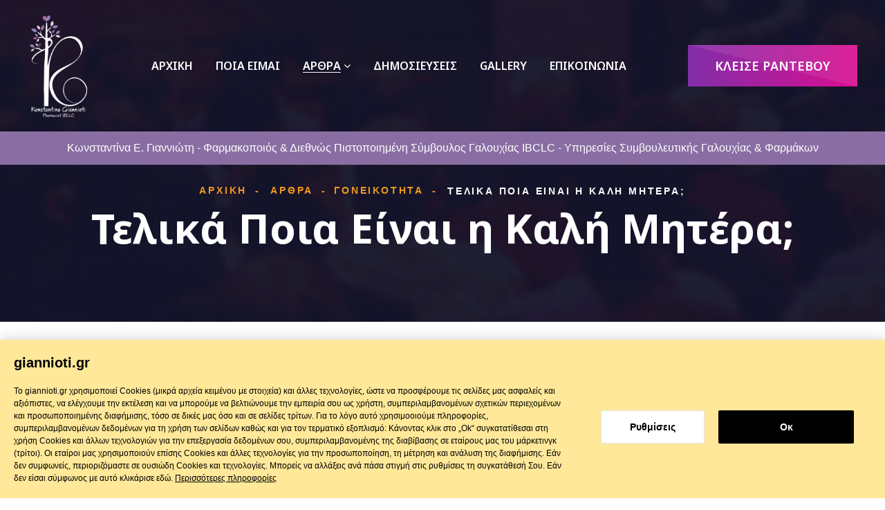

--- FILE ---
content_type: text/html; charset=UTF-8
request_url: https://giannioti.gr/articles/parenting/%CE%B7-%CE%BA%CE%B1%CE%BB%CE%AE-%CE%BC%CE%B7%CF%84%CE%AD%CF%81%CE%B1.html
body_size: 35685
content:
<!DOCTYPE html>
<html class="wide" lang="en">
  <head>
<!-- Google tag (gtag.js) -->
<script async src="https://www.googletagmanager.com/gtag/js?id=G-3YYRZZ286B"></script>
<script>
  window.dataLayer = window.dataLayer || [];
  function gtag(){dataLayer.push(arguments);}
  gtag('js', new Date());

  gtag('config', 'G-3YYRZZ286B');
</script>
      <base href="https://giannioti.gr/" />
    <title>Τελικά Ποια Είναι η Καλή Μητέρα; - Κωνσταντίνα Γιαννιώτη PharmD IBCLC  - Υπηρεσίες Συμβουλευτικής Γαλουχίας & Φαρμάκων</title>
    <meta name="description"  content=""Τρέχω να τα προλάβω όλα. Δουλειά. Υποχρεώσεις. Προθεσμίες. Το μεσημέρι παίρνω το παιδί από το σχολείο και νιώθω εξαντλημένη, πριν καν φτάσουμε σπίτι. Κι εκεί, με&#8230;" />
	<meta name="author" content="GeeSmo - Internet Transformation">
	<meta name="keywords"  content="παιδί, ενέργεια, αγάπη, μητέρα, μηνύματα, σιγά, μήνυμα, νιώθω, ανάγκες, μπαταρία" />
	<meta property="og:title" content="Τελικά Ποια Είναι η Καλή Μητέρα; - Κωνσταντίνα Γιαννιώτη PharmD IBCLC  - Υπηρεσίες Συμβουλευτικής Γαλουχίας & Φαρμάκων" />
	<meta property="og:type" content="website" />
	<meta property="og:url" content="https://giannioti.gr/articles/parenting/η-καλή-μητέρα.html" />
	<meta property="og:image" content="https://giannioti.gr/assets/images/articles/Parenting/Good mother/Good mother.jpg" />
	<meta property="og:site_name" content="Κωνσταντίνα Γιαννιώτη PharmD IBCLC  - Υπηρεσίες Συμβουλευτικής Γαλουχίας & Φαρμάκων" />
	<meta property="og:description" content=""Τρέχω να τα προλάβω όλα. Δουλειά. Υποχρεώσεις. Προθεσμίες. Το μεσημέρι παίρνω το παιδί από το σχολείο και νιώθω εξαντλημένη, πριν καν φτάσουμε σπίτι. Κι εκεί, με&#8230;" />
    <meta property="fb:app_id" content="488277696728709" />
    <meta charset="utf-8">
    <meta name="viewport" content="width=device-width, height=device-height, initial-scale=1.0">
    <meta http-equiv="X-UA-Compatible" content="IE=edge">
     <link rel="apple-touch-icon" sizes="57x57" href="/apple-icon-57x57.png">
<link rel="apple-touch-icon" sizes="60x60" href="/apple-icon-60x60.png">
<link rel="apple-touch-icon" sizes="72x72" href="/apple-icon-72x72.png">
<link rel="apple-touch-icon" sizes="76x76" href="/apple-icon-76x76.png">
<link rel="apple-touch-icon" sizes="114x114" href="/apple-icon-114x114.png">
<link rel="apple-touch-icon" sizes="120x120" href="/apple-icon-120x120.png">
<link rel="apple-touch-icon" sizes="144x144" href="/apple-icon-144x144.png">
<link rel="apple-touch-icon" sizes="152x152" href="/apple-icon-152x152.png">
<link rel="apple-touch-icon" sizes="180x180" href="/apple-icon-180x180.png">
<link rel="icon" type="image/png" sizes="192x192"  href="/android-icon-192x192.png">
<link rel="icon" type="image/png" sizes="32x32" href="/favicon-32x32.png">
<link rel="icon" type="image/png" sizes="96x96" href="/favicon-96x96.png">
<link rel="icon" type="image/png" sizes="16x16" href="/favicon-16x16.png">
<link rel="manifest" href="/manifest.json">
<meta name="msapplication-TileColor" content="#ffffff">
<meta name="msapplication-TileImage" content="/ms-icon-144x144.png">
<meta name="theme-color" content="#ffffff">
    <link rel="preconnect" href="https://fonts.googleapis.com">
<link rel="preconnect" href="https://fonts.gstatic.com" crossorigin>
<link href="https://fonts.googleapis.com/css2?family=Noto+Sans:ital,wght@0,100;0,200;0,300;0,400;0,500;0,600;0,700;0,800;0,900;1,100;1,200;1,300;1,400;1,500;1,600;1,700;1,800;1,900&display=swap" rel="stylesheet">
    <link rel="stylesheet" href="css/bootstrap.css">
    <link rel="stylesheet" href="css/fonts.css">
    <link rel="stylesheet" href="css/style.css">
    <link rel="stylesheet" href="assets/css/jquery-ui.min.css">
    <style>.ie-panel{display: none;background: #212121;padding: 10px 0;box-shadow: 3px 3px 5px 0 rgba(0,0,0,.3);clear: both;text-align:center;position: relative;z-index: 1;} html.ie-10 .ie-panel, html.lt-ie-10 .ie-panel {display: block;} .mycv table{width:100%;}
p{white-space: normal;overflow-wrap: break-word;}
</style>
<script src="assets/js/pdf/build/pdf.js"></script>  
  </head>
  <body>
    <div class="ie-panel"><a href="http://windows.microsoft.com/en-US/internet-explorer/"><img src="images/ie8-panel/warning_bar_0000_us.jpg" height="42" width="820" alt="You are using an outdated browser. For a faster, safer browsing experience, upgrade for free today."></a></div>
    <div class="preloader">
      <div class="preloader-body">
        <div class="cssload-container">
          <div class="cssload-speeding-wheel"></div>
        </div>
        <p>Loading...</p>
      </div>
    </div>
    <div class="page">
     <!---->
 <script src="js/core.min.js"></script>
 <script src="assets/js/jquery-ui.min.js"></script>
 
 <script>
     
     window.fbAsyncInit = function() {
    FB.init({
      appId      : '488277696728709',
      cookie     : true,
      xfbml      : true,
      version    : 'v15.0'
    });
 
  };

 (function(d, s, id){
     var js, fjs = d.getElementsByTagName(s)[0];
     if (d.getElementById(id)) {return;}
     js = d.createElement(s); js.id = id;
     js.src = "https://connect.facebook.net/en_US/sdk.js";
     fjs.parentNode.insertBefore(js, fjs);
   }(document, 'script', 'facebook-jssdk'));


  function postToFeed(url){
var obj = {method: 'feed',link: url, display:"popup"};
function callback(response){}
FB.ui(obj, callback);
}
     
 </script>

 <!-- Section Header Default-->
      <header class="section page-header">
        <!--RD Navbar-->
        <div class="rd-navbar-wrap">
          <nav id="headerNav" class="rd-navbar rd-navbar-classic" data-layout="rd-navbar-fixed" data-sm-layout="rd-navbar-fixed" data-md-layout="rd-navbar-fixed" data-md-device-layout="rd-navbar-fixed" data-lg-layout="rd-navbar-static" data-lg-device-layout="rd-navbar-static" data-xl-layout="rd-navbar-static" data-xl-device-layout="rd-navbar-static" data-xxl-layout="rd-navbar-static" data-xxl-device-layout="rd-navbar-static" data-lg-stick-up-offset="46px" data-xl-stick-up-offset="46px" data-xxl-stick-up-offset="76px" data-lg-stick-up="true" data-xl-stick-up="true" data-xxl-stick-up="true">
            <div class="rd-navbar-collapse-toggle rd-navbar-fixed-element-1" data-rd-navbar-toggle=".rd-navbar-collapse"><span></span></div>
            <div class="rd-navbar-main-outer">
              <div class="rd-navbar-main">
                <!--RD Navbar Panel-->
                <div class="rd-navbar-panel">
                  <!--RD Navbar Toggle-->
                  <button class="rd-navbar-toggle" data-rd-navbar-toggle=".rd-navbar-nav-wrap"><span></span></button>
                  <!--RD Navbar Brand-->
                  <div class="rd-navbar-brand">
                    <!--Brand--><a class="brand" href="/"><img class="brand-logo-dark" src="img/logo.png" srcset="img/logo.png" alt=""/><img class="brand-logo-light" src="img/logo-light.png" srcset="img/logo-light.png" alt=""/></a>
                  </div>
                </div>
                <!-- Rd Navbar Navigation-->
                <div class="rd-navbar-main-element">
                  <div id="navbar" class="rd-navbar-nav-wrap">
                    <ul class="rd-navbar-nav">
                      <li class="rd-nav-item"><a class="rd-nav-link" href="/">ΑΡΧΙΚΗ</a>
                      </li>
                       <li class="rd-nav-item"><a class="rd-nav-link" href="about.html">ΠΟΙΑ ΕΙΜΑΙ</a>
                      </li>
                      <li class="rd-nav-item"><a class="rd-nav-link" href="articles/">ΑΡΘΡΑ</a>
                        <ul class="rd-menu rd-navbar-dropdown">
                          <li class="rd-dropdown-item"><a class="rd-dropdown-link" href="articles/lactation-breastfeeding/">ΓΑΛΟΥΧΙΑ - ΘΗΛΑΣΜΟΣ</a>
                          </li>
                          <li class="rd-dropdown-item"><a class="rd-dropdown-link" href="articles/pregnancy-birth/">ΕΓΚΥΜΟΣΥΝΗ - ΓΕΝΝΑ</a>
                          </li>
                          <li class="rd-dropdown-item"><a class="rd-dropdown-link" href="articles/health/">ΥΓΕΙΑ</a>
                          </li>
                          <li class="rd-dropdown-item"><a class="rd-dropdown-link" href="articles/parenting/">ΓΟΝΕΪΚΟΤΗΤΑ</a>
                          </li>
                          <li class="rd-dropdown-item"><a class="rd-dropdown-link" href="articles/various/">ΔΙΑΦΟΡΑ</a>
                          </li>
                        </ul>
                      </li>
                      <!--<li class="rd-nav-item"><a class="rd-nav-link" href="index.html">ΦΑΡΜΑΚΟΛΟΓΙΑ ΓΑΛΟΥΧΙΑΣ</a>
                      </li>-->
                      <li class="rd-nav-item"><a class="rd-nav-link" href="publications/">ΔΗΜΟΣΙΕΥΣΕΙΣ</a>
                      </li>
                     
                      <!--<li class="rd-nav-item"><a class="rd-nav-link" href="index.html">ΙΣΤΟΡΙΕΣ ΓΟΝΕΩΝ</a>
                      </li>-->
<li class="rd-nav-item"><a class="rd-nav-link" href="gallery.html">GALLERY</a>
                      </li>
                      <li class="rd-nav-item"><a class="rd-nav-link" href="contact/">ΕΠΙΚΟΙΝΩΝΙΑ</a>
                      </li>
                    </ul>
                  </div>
                </div>
                <!-- RD Navbar Collapse-->
                <div id="bookmenu" class="rd-navbar-collapse"><a class="button button-primary" href="online-booking.html" data-triangle=".button-overlay"><span>ΚΛΕΙΣΕ ΡΑΝΤΕΒΟΥ</span><span class="button-overlay"></span></a>
                </div>
                
                
        <!--<div id="sign-wrapper" class="rd-navbar-collapse"><a class="sign_menu" href="login-signup.html?afterlogin=72"> 
        <button type="button" style="background:none;border:none;"><i class="fa fa-sign-in" style="margin-right:2px;color:#fff" aria-hidden="true"></i></button>
        </a>
    </div>-->
    <script>
   /* $('body').on("copy", function(e){
    alert("Απαγορεύεται η αντιγραφή περιεχομένου.");
   e.preventDefault();
    });
    $('body').on("cut", function(e){
    alert("Απαγορεύεται η αντιγραφή περιεχομένου.");
   e.preventDefault();
    });
    $('body').on("selectstart", function(e){
   e.preventDefault();
    });
    $('body').bind("contextmenu", function(e){
   e.preventDefault();
    });*/
    </script>
              </div>
              
            </div>
            <div id="main-info">Κωνσταντίνα Ε. Γιαννιώτη - Φαρμακοποιός & Διεθνώς Πιστοποιημένη Σύμβουλος Γαλουχίας IBCLC - Υπηρεσίες Συμβουλευτικής Γαλουχίας & Φαρμάκων</div>
          </nav>
        </div>
      </header>
      <style>
          @media all and (max-width:991px){
          #sign-wrapper{
              position: relative;
              display: none;
          }
          
          }
          
          #main-info{
              width:100%;
              text-align:center;
              color:#fff;
              background: #8a6ea3;
    padding: 10px 20px;
    box-sizing: border-box;
          }
      </style>
   
    <!-- Breadcrumbs-->
      <section class="breadcrumbs-custom bg-image context-dark" style="background-image: url(images/bg-breadcrumbs-01-1894x424.jpg);">
        <div class="container">
          <ul class="breadcrumbs-custom-path">
            <li><a href="/">Αρχική</a></li>
            <li><a href="articles/">Άρθρα</a></li><li><a href="articles/parenting/">Γονεϊκότητα</a></li>
            <li class="active">Τελικά Ποια Είναι η Καλή Μητέρα;</li>
          </ul>
          <h3 class="breadcrumbs-custom-title">Τελικά Ποια Είναι η Καλή Μητέρα;</h3>
        </div>
      </section>
      <!-- Section Our News-->
      <section class="section section-lg bg-default">
        <div class="container">
          <div class="row row-50">
            <div class="col-lg-7 col-xl-8">
              <article class="post-single">
                <div class="post-single-img"><img src="assets/images/articles/Parenting/Good mother/Good mother.jpg" alt="" width="770" height="472"/>
                </div>
                <ul class="post-single-meta">
                  <li class="post-single-meta-author"><span>από</span> <a href="#">Κωνσταντίνα Γιαννιώτη</a>
                  </li>
                  <li class="post-single-meta-date">
                    <time datetime="2019-01-16">Τρίτη,  8 Νοεμβρίου 2022, 12:18</time>
                  </li>
                </ul>
                <h3 class="post-single-title">Τελικά Ποια Είναι η Καλή Μητέρα;</h3>
                <p style="text-align: left;" align="JUSTIFY"><span style="color: #222222;"><span style="font-family: Constantia, serif;"><span style="font-size: medium;">"Τρέχω να τα προλάβω όλα. Δουλειά. Υποχρεώσεις. Προθεσμίες. Το μεσημέρι παίρνω το παιδί από το σχολείο και νιώθω εξαντλημένη, πριν καν φτάσουμε σπίτι. Κι εκεί, με περιμένει άλλο τόσο τρέξιμο. Μαγείρεμα, νοικοκυριό. Ξενυχτάω για να προλάβω. Δεν μου φτάνουν οι 24 ώρες της ημέρας. Και μέσα σε όλα, πρέπει να ασχοληθώ με τον σύντροφο και με το παιδί μου. Θέλω, αλλά ποτέ δεν προλαβαίνω. Χθες είχα πάρει δουλειά στο σπίτι και η κόρη μου ζητούσε επίμονα να παίξουμε. Της εξηγούσα ότι δεν γίνεται, αλλά δεν καταλάβαινε. Δεν άντεξα κάποια στιγμή και της φώναξα. Από εκείνη την ώρα νιώθω τύψεις. Ότι δεν είμαι αρκετά καλή μητέρα..." </span></span></span></p>
<p style="text-align: left;" align="JUSTIFY"><span style="color: #222222;"><span style="font-family: Constantia, serif;"><span style="font-size: medium;">Με μια ανάσα, μου τα είπε όλα. </span></span></span><span style="font-family: Constantia, serif;"><span style="font-size: medium;"><span style="color: #222222;">Τα βουρκωμένα της </span><span style="color: #222222;">μάτια επιβεβαίωναν την ένταση του συναισθήματος. </span></span></span></p>
<p style="text-align: left;" align="JUSTIFY"><span style="font-family: Constantia, serif;"><span style="font-size: medium;"><span style="color: #222222;">"Νιώθω ανεπαρκής..." </span></span></span></p>
<p style="text-align: left;" align="JUSTIFY"><span style="font-family: Constantia, serif;"><span style="font-size: medium;"><span style="color: #222222;">Τα δάκρυά της ήταν έτοιμα να ξεχυθούν σαν ποτάμια. </span></span></span></p>
<p style="text-align: left;" align="JUSTIFY"> </p>
<p style="text-align: left;" align="JUSTIFY"><span style="color: #222222;"><span style="font-family: Constantia, serif;"><span style="font-size: medium;"><img src="assets/images/articles/Parenting/Good mother/Multitasking mother.jpg" width="500" height="375" /></span></span></span></p>
<p style="text-align: left;" align="JUSTIFY"><span style="font-family: Constantia, serif;"><span style="font-size: medium;"><br />Πόσο την καταλαβαίνω... <span style="color: #222222;">Είναι από τις φορές που εύχομαι να είχα ένα μαγικό ραβδί. Μακάρι να μπορούσα να βοηθήσω αυτή την μητέρα να καταλάβει, πως για να τα βγάλει πέρα με όλα αυτά που κάνει, χρειάζονται υπερδυνάμεις. Είναι πέρα από τις φυσιολογικές ανθρώπινες αντοχές. Δεν είναι ανεπαρκής. Είναι υπεραρκετή. Θα ήθελα να μπορούσα να της εξηγήσω ότι είμαστε σαν μπαταρίες. Γεμίζουμε με ενέργεια και αδειάζουμε. Όπως τα κινητά. Κάθε δραστηριότητα που κάνουμε, είναι σαν μια εφαρμογή. Καταναλώνει μπαταρία. Για να μπορέσει να λειτουργήσει οποιοδήποτε μηχάνημα, χρειάζεται μπαταρίες, ρεύμα ή επαναφόρτιση. Αλλιώς σβήνει. Ακόμα και το να μιλήσουμε με κάποιον επιδρά στην μπαταρία μας. Υπάρχουν άνθρωποι και δραστηριότητες που αντλούν ενέργεια από εμάς και άλλοι/ες, που μας γεμίζουν.</span></span></span></p>
<p style="text-align: left;" align="JUSTIFY"> </p>
<p style="text-align: left;" align="JUSTIFY"><span style="font-family: Constantia, serif;"><span style="font-size: medium;"><span style="color: #222222;"><img src="assets/images/articles/Parenting/Good mother/relaxing.jpg" alt="" width="500" height="400" /></span></span></span></p>
<p style="text-align: left;" align="JUSTIFY"> </p>
<p style="text-align: left;" align="JUSTIFY"><span style="font-family: Constantia, serif;"><span style="font-size: medium;"><span style="color: #222222;">Όλα όσα έκανα παλιότερα νομίζοντας ότι με ξεκουράζουν, στην πραγματικότητα κατανάλωναν λίγη ακόμα από την ενέργεια μου. Η τηλεόραση και τα μέσα μαζικής δικτύωσης, που άνοιγα για να χαλαρώσω, ήταν από τις πιο ενεργοβόρες εφαρμογές για την δική μου μπαταρία. Νόμιζα ότι φόρτιζα, αλλά η ενέργεια που έπαιρνα ήταν περισσότερο αρνητική, παρά θετική. Με άδειαζε αντί να με γεμίζει. Πέρασα πολλά. Τα παθήματα έγιναν μαθήματα. </span></span></span><span style="font-family: Constantia, serif;"><span style="font-size: medium;"><span style="color: #222222;">Είναι στιγμές που νιώθω ότι απλά θέλω να "σβήσω" και καταλαβαίνω ότι η μπαταρία μου άδειασε.</span></span></span></p>
<p style="text-align: left;" align="JUSTIFY"><span style="color: #222222;"><span style="font-family: Constantia, serif;"><span style="font-size: medium;">Πριν από μερικά χρόνια δεν το αντιλαμβανόμουν. Ένιωθα την εξάντληση των ενεργειακών μου αποθεμάτων και απλά συνέχιζα. Έτσι είχα μάθει. Έτσι πίστευα ότι ήταν σωστό. Έτσι νόμιζα ότι ήμουν καλή μητέρα-σύντροφος-εργαζόμενη-πολίτης-φίλη-συγγενής-άνθρωπος και ό,τι άλλο έπρεπε να είμαι. Όλοι διεκδικούσαν ένα κομμάτι από την ενέργεια μου κι εγώ την προσέφερα απλόχερα (είχα και μπόλικη, η αλήθεια είναι). Ένιωθα σαν μπαταρία με αμέτρητα καλώδια-φορτιστές που γέμιζαν τους άλλους, και μόνο ένα (ενίοτε και κανένα) καλώδιο, που έφτανε στην πρίζα για να φορτίσω εγώ.</span></span></span></p>
<p style="text-align: left;" align="JUSTIFY"> </p>
<p style="text-align: left;" align="JUSTIFY"><span style="color: #222222;"><span style="font-family: Constantia, serif;"><span style="font-size: medium;"><img src="assets/images/articles/Parenting/Good mother/cables.jpg" alt="" width="500" height="394" /></span></span></span></p>
<p style="text-align: left;" align="JUSTIFY"> </p>
<p style="text-align: left;" align="JUSTIFY"><span style="font-family: Constantia, serif;"><span style="font-size: medium;"><span style="color: #222222;">"Αφού λες ότι είσαι εξαντλημένη, γιατί πλένεις πιάτα;" με ρώτησε κάποτε η κόρη μου και συνειδητοποίησα ότι αυτό έκανα μια ζωή. Η μπαταρία μου άδειαζε, αλλά εγώ αγνοούσα κάθε ειδοποίηση για επαναφόρτιση. "Κάποιος πρέπει να τα κάνει όλα αυτά" σκεφτόμουν και φόρτωνα κι άλλο το σαμάρι μου. Αναλάμβανα τα πάντα. Δεν έλεγα ποτέ όχι. Δεν μπορούσα να πω όχι. Αν το έκανα, ένιωθα "κακό παιδί". Ότι απογοητεύω τους άλλους. Το έβλεπα στα μάτια τους. Το άκουγα στην φωνή τους. Αυτό που δεν έβλεπα, όμως, ήταν τα δικά μου σημάδια εξάντλησης. Δεν άκουγα το σώμα μου. Επέλεγα να αγνοώ την εσωτερική μου φωνή, πιστεύοντας ότι πρέπει να τα κάνω όλα και να μην λέω όχι, για να είμαι καλή.</span></span></span></p>
<p style="text-align: left;" align="JUSTIFY"><span style="color: #222222;"><span style="font-family: Constantia, serif;"><span style="font-size: medium;">Ήμουν καλή με όλους και απάνθρωπη με τον εαυτό μου.</span></span></span></p>
<p style="text-align: left;" align="JUSTIFY"><span style="font-family: Constantia, serif;"><span style="font-size: medium;"><span style="color: #222222;">Και το αποτέλεσμα της εξάντλησης, ήταν να μην είμαι η μητέρα, που ήθελα να είμαι.</span><br /><span style="color: #222222;">Δεν επαρκούσαν τα ενεργειακά μου αποθέματα για τα παιδιά μου. Βρισκόμουν κι εγώ σε ενεργειακή κρίση. Και η περιπέτεια της υγείας μου, ήρθε να επιβεβαιώσει το πρόβλημα.</span></span></span></p>
<p style="text-align: left;" align="JUSTIFY"> </p>
<p style="text-align: left;" align="JUSTIFY"><img src="assets/images/articles/Parenting/Good mother/ilness small.jpg" alt="" width="500" height="333" /></p>
<p style="text-align: left;" align="JUSTIFY"> </p>
<p style="text-align: left;" align="JUSTIFY"><span style="font-family: Constantia, serif;"><span style="font-size: medium;"><span style="color: #222222;">Όταν έμαθα να με φροντίζω και να θεωρώ πολύτιμη την ενέργεια μου, άρχισε να περιορίζεται από πλευράς μου η “σπατάλη”. Δεν σταμάτησαν οι άλλοι να ζητούν. Εγώ έμαθα να λέω όχι. Επέλεγα πότε, πόσο και πού θα αφιερώσω την ενέργεια μου. Σιγά σιγά άρχισα να την αφιερώνω και σε εμένα. Και -ως εκ θαύματος- η ενέργεια που αφιέρωνα στον εαυτό μου, με βοηθούσε να γεμίσω τις μπαταρίες μου και να γίνω καλύτερη μητέρα-σύντροφος-εργαζόμενη-πολίτης-άνθρωπος-φίλη-συγγενής και ό,τι άλλο είμαι.</span></span></span></p>
<p style="text-align: left;" align="JUSTIFY"><span style="color: #222222;"><span style="font-family: Constantia, serif;"><span style="font-size: medium;">Όλο αυτό δεν έγινε μέσα σε μια μέρα. Πέρασε καιρός μέχρι να μάθω να με φροντίζω (ακόμα το παλεύω σε μερικούς τομείς). Όταν έκανα κάτι για τον εαυτό μου, για καιρό ένιωθα τύψεις. Σαν να έκλεβα. Ξεκίνησα να τα καταφέρνω, όταν φαντάστηκα ότι έχω ακόμα ένα παιδί: Εμένα. Άρχισα να με φροντίζω δειλά δειλα, τελευταία από όλους. Πρώτα οι άλλοι. Μετά εγώ. Σιγά σιγά κατάλαβα ότι όσο περισσότερο φροντίζω εμένα, τόσο κερδίζουν οι άλλοι. Το σκοτεινό παιδί μέσα μου, που για δεκαετίες ολόκληρες ούρλιαζε γιατί οι ανάγκες του έμεναν ακάλυπτες, άρχισε σιγά σιγά να ηρεμεί και να χαμογελά. Το βλέμμα του άρχισε να φωτίζεται και μαζί του έλαμψε ο κόσμος ολόκληρος. (Παραπομπή 1)</span></span></span></p>
<p style="text-align: left;" align="JUSTIFY"> </p>
<p style="text-align: left;" align="JUSTIFY"><span style="color: #222222;"><span style="font-family: Constantia, serif;"><span style="font-size: medium;"><img src="assets/images/articles/Parenting/Good mother/smiling child small.jpg" alt="" width="500" height="750" /></span></span></span></p>
<p style="text-align: left;" align="JUSTIFY"> </p>
<p style="text-align: left;" align="JUSTIFY"><span style="font-family: Constantia, serif;"><span style="font-size: medium;"><span style="color: #222222;">Τα πρώτα βήματα, λοιπόν, που διεπίστωσα ότι με βοηθούν να δείξω τον καλύτερο εαυτό μου σε όλους, είναι: </span></span></span></p>
<p style="text-align: left;" align="JUSTIFY"><span style="font-family: Constantia, serif;"><span style="font-size: medium;"><span style="color: #222222;">1) Η αναγνώριση, αποδοχή, έκφραση και κάλυψη των αναγκών μου, </span></span></span></p>
<p style="text-align: left;" align="JUSTIFY"><span style="font-family: Constantia, serif;"><span style="font-size: medium;"><span style="color: #222222;">2) Η αγάπη και η φροντίδα του εαυτού μου (σαν να ήμουν παιδί μου),</span></span></span></p>
<p style="text-align: left;" align="JUSTIFY"><span style="font-family: Constantia, serif;"><span style="font-size: medium;"><span style="color: #222222;">3) Η ευγένεια και ο σεβασμός απέναντι σε μένα, και τέλος</span></span></span></p>
<p style="text-align: left;" align="JUSTIFY"><span style="font-family: Constantia, serif;"><span style="font-size: medium;"><span style="color: #222222;">4) Η προστασία και εξοικονόμηση ενέργειας της μπαταρίας μου (σωματικής και ψυχικής)</span></span></span></p>
<p style="text-align: left;" align="JUSTIFY"><span style="font-family: Constantia, serif;"><span style="font-size: medium;"><span style="color: #222222;">Με τον τρόπο αυτό, νιώθω ότι γίνομαι καλύτερη μητέρα. Για παράδειγμα, αντί να εκνευρίζομαι με τα παιδιά, την ώρα που θα ήθελα να πάνε για ύπνο -όπως συνέβαινε συχνά όταν ήμουν εξαντλημένη- πλέον έχω αποθέματα ενέργειας, για να διαχειριστώ την όποια αρνητική συμπεριφορά τους. Όχι πάντα. Τις περισσότερες φορές. Όπως όλοι μας, έτσι κι εγώ, κάνω ότι καλύτερο μπορώ. Κι όταν κάνω λάθη, μαθαίνω από αυτά και προσπαθώ να επανορθώσω.</span></span></span></p>
<p style="text-align: left;" align="JUSTIFY"> </p>
<p style="text-align: left;" align="JUSTIFY"><span style="font-family: Constantia, serif;"><span style="font-size: medium;"><img src="assets/images/articles/Parenting/Good mother/Mother child small.jpg" width="500" height="375" /></span></span></p>
<p style="text-align: left;" align="JUSTIFY"> </p>
<p style="text-align: left;" align="JUSTIFY"><span style="font-family: Constantia, serif;"><span style="font-size: medium;"><span style="color: #222222;">Κάτι ακόμα που με βοήθησε πολύ στην αυτοβελτίωση, είναι τα δέκα μηνύματα της καλής μητέρας, που αναφέρονται στο βιβλίο της ψυχοθεραπεύτριας Jasmin Lee Cori (Παραπομπή 2).</span><br /><span style="color: #222222;">Θέλοντας να συμπεριλάβω όλους τους γονείς, ανεξαρτήτως φύλου, αντικαθιστω τον όρο "μητέρα" με τον όρο "γονέας".</span></span></span></p>
<p style="text-align: left;" align="JUSTIFY"><span style="color: #222222;"><span style="font-family: Constantia, serif;"><span style="font-size: medium;">Τα μηνύματα, λοιπόν, που χρειάζεται να εκπέμπει ο γονιός, ώστε το παιδί να έχει υγιή συναισθηματική ανάπτυξη, είναι τα εξής:</span></span></span></p>
<p style="text-align: left;" align="JUSTIFY"><span style="font-family: Constantia, serif;"><span style="font-size: medium;"><br /><span style="color: #222222;"><strong>1) "Χαίρομαι που είσαι εδώ" (I am glad that you are here).</strong></span></span></span></p>
<p style="text-align: left;" align="JUSTIFY"><span style="color: #222222;"><span style="font-family: Constantia, serif;"><span style="font-size: medium;">Ένα από τα σημαντικότερα μηνύματα για κάθε άνθρωπο. Επικοινωνείται μέσω συμπεριφορών του γονέα, που δείχνουν ότι το παιδί είναι πολύτιμο και επιθυμητό. “Η ζωή μου έγινε ομορφότερη από όταν ήρθες. Δεν μπορώ να φανταστώ πώς θα ζούσα χωρίς εσένα. </span></span></span><span style="font-family: Constantia, serif;">Η χαρά μου φαίνεται στη συμπεριφορά και στα λόγια μου. Δεν σημαίνει ότι είμαι συνέχεια χαρούμενη/ος ή ότι δεν δείχνω τη λύπη, το θυμό και τα υπόλοιπα συναισθήματά μου. Σημαίνει ότι χαίρομαι που ήρθες. Ανοιξα τον χώρο, το σώμα, την καρδιά και τη ζωή μου για να σε φιλοξενήσω. Είσαι ευπρόσδεκτος/η. Καλώς ήρθες."</span></p>
<p style="text-align: left;" align="JUSTIFY"><span style="font-family: Constantia, serif;"><span style="font-size: medium;"><br /><span style="color: #222222;"><strong>2) "Σε βλέπω" (I see you).</strong></span></span></span></p>
<p style="text-align: left;" align="JUSTIFY"><span style="color: #222222;"><span style="font-family: Constantia, serif;"><span style="font-size: medium;">"</span></span></span><span style="font-family: Constantia, serif;">Σε ξέρω καλύτερα από όλους. Ξέρω τι σου αρέσει και τι όχι. Καθρεφτίζω τα συναισθήματά σου. Σε καταλαβαίνω. Σε βοηθώ να καταλάβεις κι εσύ τον εαυτό σου. Ανταποκρίνομαι όταν ζητάς την προσοχή μου. Συνδέομαι τακτικά μαζί σου." </span><span style="color: #222222;"><span style="font-family: Constantia, serif;"><span style="font-size: medium;">Ο καλός γονέας γίνεται ένας καθρέφτης ακριβείας. Αναγνωρίζει, αποδέχεται και ανταποκρίνεται στα μηνύματα που εκπέμπει το παιδί. Αρχικά καλύπτει εκείνος όλες τις ανάγκες του παιδιού. Χάρη στη βοήθεια του γονιού, το παιδί μαθαίνει σταδιακά να αναγνωρίζει τις ανάγκες του και να τις καλύπτει μόνο του ή να τις εκφράζει και να ζητά βοήθεια για την κάλυψή τους. </span></span></span></p>
<p style="text-align: left;" align="JUSTIFY"> </p>
<p style="text-align: left;" align="JUSTIFY"><img src="assets/images/articles/Parenting/Good mother/happy parent and child small.jpg" alt="" width="500" height="340" /></p>
<p style="text-align: left;" align="JUSTIFY"> </p>
<p style="text-align: left;" align="JUSTIFY"><span style="font-family: Constantia, serif;"><span style="font-size: medium;"><span style="color: #222222;"><strong>3) "Είσαι ξεχωριστός/ή για μένα" (You are special to me).</strong></span></span></span></p>
<p style="text-align: left;" align="JUSTIFY"><span style="font-family: Constantia, serif;"><span style="font-size: medium;"><span style="color: #222222;">"</span></span></span><span style="font-family: Constantia, serif;">Σου δείχνω ότι αξίζεις πολλά για μένα. Είσαι πολύτιμο κομμάτι της ζωής μου και δεν θέλω με τίποτα να σε χάσω." </span><span style="font-family: Constantia, serif;"><span style="font-size: medium;"><span style="color: #222222;">Το μήνυμα αυτό είναι κυρίως μη λεκτικό και μας κάνει να νιώθουμε πολύτιμοι.</span><br /><br /></span></span></p>
<p style="text-align: left;" align="JUSTIFY"><span style="font-family: Constantia, serif;"><span style="font-size: medium;"><span style="color: #222222;"><strong>4) "Σε σέβομαι" (I respect you).</strong></span></span></span></p>
<p style="text-align: left;" align="JUSTIFY"><span style="color: #222222;"><span style="font-family: Constantia, serif;"><span style="font-size: medium;">"</span></span></span><span style="font-family: Constantia, serif;">Είσαι ξεχωριστό άτομο. Όποτε και όσο είναι εφικτό, στηρίζω τις επιλογές και τις προτιμήσεις σου, ακόμα και αν διαφέρουν από τις δικές μου." </span><span style="color: #222222;"><span style="font-family: Constantia, serif;"><span style="font-size: medium;">Ο γονέας εκπέμπει το μήνυμα αυτό, όταν υποστηρίζει την μοναδικότητα του παιδιού, όταν αποδέχεται τις αποφάσεις του και όταν δείχνει έμπρακτα στο παιδί, ότι το εκτιμά γι' αυτό ακριβώς που είναι.</span></span></span></p>
<p style="text-align: left;" align="JUSTIFY"><span style="font-family: Constantia, serif;"><span style="font-size: medium;"><br /><span style="color: #222222;"><strong>5) "Σ' αγαπώ" (I love you).</strong></span></span></span></p>
<p style="text-align: left;" align="JUSTIFY"><span style="font-family: Constantia, serif;"><span style="font-size: medium;"><span style="color: #222222;">"</span></span></span><span style="font-family: Constantia, serif;"><span lang="el-GR">Άνευ όρων. Όπως είσαι. Ό,τι κι αν κάνεις. Ακόμα και αν δεν κάνεις τίποτα ή κάνεις πράγματα που με εκνευρίζουν. Η αγάπη ρέει άφθονη από μέσα μου και στην προσφέρω απλόχερα. Την νιώθεις, ακόμα κι όταν δεν σου το λέω. Σε αποδέχομαι. Δεν προσπαθώ να σε αλλάξω. Σε αγαπώ με τέτοιον τρόπο, που είσαι ελεύθερος/η να είσαι εσύ. Σε βοηθώ να γίνεις ο καλύτερος εαυτός σου. Κι ακριβώς επειδή είσαι ο εαυτός σου, σ' αγαπώ." </span></span><span style="font-family: Constantia, serif;"><span style="font-size: medium;"><span style="color: #222222;">Η αγάπη επικοινωνείται αποτελεσματικότερα μη λεκτικά. Το άγγιγμα, η δερματική επαφή, ο τόνος της φωνής, το βλέμμα και οι εκφράσεις του προσώπου, η γλώσσα του σώματος και η πλήρης προσοχή είναι μερικοί από τους τρόπους, με τους οποίους γίνεται αντιληπτή η αγάπη. Επίσης η σταθερότητα και η ασφάλεια (μέσω της ύπαρξης ορίων και κανόνων), ενισχύουν το αίσθημα αγάπης.</span></span></span></p>
<p style="text-align: left;" align="JUSTIFY"> </p>
<p style="text-align: left;" align="JUSTIFY"><span style="font-family: Constantia, serif;"><span style="font-size: medium;"><img src="assets/images/articles/Parenting/Good mother/love and help.jpg" alt="" width="500" height="333" /></span></span></p>
<p style="text-align: left;" align="JUSTIFY"><span style="font-family: Constantia, serif;"><span style="font-size: medium;"><br /><span style="color: #222222;"><strong>6) "Οι ανάγκες σου είναι σημαντικές για μένα. Μπορείς να ζητάς την βοήθεια μου" (Your needs are important to me. You can turn to me for help).</strong></span></span></span></p>
<p style="text-align: left;" align="JUSTIFY"><span style="color: #222222;"><span style="font-family: Constantia, serif;"><span style="font-size: medium;">"</span></span></span><span style="font-family: Constantia, serif;">Θέλω να μαθαίνω τις ανάγκες σου και χαίρομαι όταν μου τις εκφράζεις, γιατί έτσι σε γνωρίζω καλύτερα. Δεν με επιβαρύνεις. Αν δεν μπορώ να σε βοηθήσω, θα σου το πω. Αν πιστεύω ότι μπορείς να τα καταφέρεις χωρίς τη βοήθειά μου, θα στο εκφράσω, με αγάπη και σεβασμό. Θα κάνω ό,τι μπορώ για να σε βοηθήσω και να καλυφθεί κάθε σου ανάγκη. Είμαστε μέλη μιας ομάδας και βοηθάμε ο ένας τον άλλο." </span><span style="color: #222222;"><span style="font-family: Constantia, serif;"><span style="font-size: medium;">Με το μήνυμα αυτό, το παιδί νιώθει ότι αποτελεί σημαντική προτεραιότητα στη ζωή του γονιού. Η ανταπόκριση του γονέα στο παιδί δεν γίνεται από υποχρέωση ή ευθύνη, αλλά πηγάζει από πραγματική αγάπη και ειλικρινές ενδιαφέρον. Το παιδί νιώθει ότι εκφράζοντας τις ανάγκες του κάνει το σωστό και δεν γίνεται βάρος.</span></span></span></p>
<p style="text-align: left;" align="JUSTIFY"> </p>
<p style="text-align: left;" align="JUSTIFY"><span style="font-family: Constantia, serif;"><span style="font-size: medium;"><span style="color: #222222;"><strong>7) "Είμαι εδώ για σένα. Θα βρω χρόνο για σένα" (I am here for you. I ’ll make time for you).</strong></span></span></span></p>
<p style="text-align: left;" align="JUSTIFY"><span style="font-family: Constantia, serif;"><span style="font-size: medium;"><span style="color: #222222;">"Είμαι εδώ για σένα" σημαίνει "μπορείς να βασίζεσαι πάνω μου. Δεν θα σε εγκαταλείψω. Η παρουσία μου είναι σταθερή και συνεχής στη ζωή σου." Έτσι δημιουργείται αίσθημα χαλάρωσης και εμπιστοσύνης. "Θα βρω χρόνο για σένα" εκφράζει διαθεσιμότητα, προτεραιότητα και αξία. </span></span></span></p>
<p style="text-align: left;" align="JUSTIFY"> </p>
<p style="text-align: left;" align="JUSTIFY"><img src="assets/images/articles/Parenting/Good mother/make time for you.jpg" alt="" width="500" height="628" /></p>
<p style="text-align: left;" align="JUSTIFY"> </p>
<p style="text-align: left;" align="JUSTIFY"><span style="font-family: Constantia, serif;"><span style="font-size: medium;"><span style="color: #222222;"><strong>8) "Θα φροντίσω να είσαι ασφαλής" (I’ll keep you safe).</strong></span></span></span></p>
<p style="text-align: left;" align="JUSTIFY"><span style="color: #222222;"><span style="font-family: Constantia, serif;"><span style="font-size: medium;">"Θα σε προστατεύω. Δεν θα αφήσω τίποτα και κανέναν να σε πειράξει.</span></span></span><span style="font-family: Constantia, serif;"> Αν πονέσεις ή πληγωθείς, θα περιποιηθώ τις πληγές και θα φροντίσω τα τραύματά σου, με αγάπη. Όταν πονάς, θα προσπαθήσω να απαλύνω τον πόνο σου, σωματικό και ψυχικό. Δεν θα μειώσω το μέγεθός του. Δεν θα σε αγνοήσω. Δεν θα σε κρίνω, ούτε θα σε μαλώσω. Σε στηρίζω και είσαι ασφαλής να βγεις στον έξω κόσμο. Να ανοίξεις τα φτερά σου και να πετάξεις." </span><span style="color: #222222;"><span style="font-family: Constantia, serif;"><span style="font-size: medium;">Για να μπορέσει ένα παιδί να χαλαρώσει και να εξερευνήσει τον κόσμο, χρειάζεται αίσθημα ασφάλειας. Χωρίς αυτό, η μοναδική του προστασία είναι το να παραμείνει μικρό, κρυμμένο, αθέατο, χτίζοντας αμυντικούς μηχανισμούς γύρω από την προσωπικότητα του.</span></span></span></p>
<p style="text-align: left;" align="JUSTIFY"> </p>
<p style="text-align: left;" align="JUSTIFY"><span style="font-family: Constantia, serif;"><span style="font-size: medium;"><span style="color: #222222;"><strong>9) "Κοντά μου μπορείς να χαλαρώσεις" (You can rest in me).</strong></span></span></span></p>
<p style="text-align: left;" align="JUSTIFY"><span style="color: #222222;"><span style="font-family: Constantia, serif;"><span style="font-size: medium;">"Δεν χρειάζεται να προσποιείσαι. Δεν χρειάζεσαι στολές, μάσκες, όπλα ή πανοπλίες. Μαζί μου μπορείς να είσαι ο εαυτός σου και να χαλαρώσεις. Είσαι στο σπίτι. Στη βάση. Σου δίνω σταθερές ρίζες για να μπορέσεις να αποκτήσεις φτερά." Το μήνυμα αυτό περιέχει πολλά νοήματα. Αρχικά, υπονοεί ότι υπάρχει για σένα ένας ασφαλής χώρος. Κάπου, όπου δεν χρειάζεται να βρίσκεσαι σε επιφυλακή. Στη συνέχεια, το μήνυμα δηλώνει διαθεσιμότητα. "Για να βρίσκεσαι κοντά μου, σημαίνει ότι κι εγώ είμαι εδώ, μαζί σου". Κάτι ακόμα που εννοεί, είναι η ύπαρξη πλήρους αποδοχής. "Όταν είσαι κοντά μου, βρίσκεσαι στο σπίτι. Στο ασφαλές σου λιμάνι." Όλοι χρειαζόμαστε ένα μέρος, όπου μπορούμε να είμαστε ο εαυτός μας. Κάπου όπου δεν προσποιούμαστε, όπου νιώθουμε ανακούφιση και απολαμβάνουμε συντροφιά, στοργή και φροντίδα.</span></span></span></p>
<p lang="el-GR"> </p>
<p lang="el-GR"><img src="assets/images/articles/Parenting/Good mother/rest in me.jpg" alt="" width="500" height="333" /></p>
<p lang="el-GR"> </p>
<p style="text-align: left;" align="JUSTIFY"><span style="font-family: Constantia, serif;"><span style="font-size: medium;"><span style="color: #222222;"><strong>10) "Σε απολαμβάνω" (I delight in you).</strong></span></span></span></p>
<p style="text-align: left;" align="JUSTIFY"><span style="color: #222222;"><span style="font-family: Constantia, serif;"><span style="font-size: medium;">"</span></span></span><span style="font-family: Constantia, serif;">Σε χαίρομαι. Είσαι πολύτιμος/η για μένα. Λατρεύω να βρίσκομαι κοντά σου. Τα μάτια μου φωτίζονται, όταν σε βλέπω. Ένα αληθινό, βαθύ χαμόγελο στολίζει το πρόσωπό μου, κάθε φορά που σε αντικρύζω. Νιώθω περήφανη/ος που σε έχω." </span><span style="color: #222222;"><span style="font-family: Constantia, serif;"><span style="font-size: medium;">Το μήνυμα αυτό αποτελεί μια ακόμα επιβεβαίωση της αξίας ενός ανθρώπου. Δείχνοντας στον άλλο ότι απολαμβάνουμε την παρουσία του, τον κάνουμε να νιώθει εξαιρετικά πολύτιμος, σαν θησαυρός. </span></span></span></p>
<p style="text-align: left;" align="JUSTIFY"><span style="font-family: Constantia, serif;"><span style="font-size: medium;"><br /><span style="color: #222222;">Τα μηνύματα αυτά θα πρέπει να εκπέμπονται σε κάθε ανθρώπινη σχέση, όχι μόνο μεταξύ γονέα-παιδιού. Είτε πρόκειται για ένα ερωτικό ζευγάρι, είτε για φίλους, συγγενείς, συνεργάτες, εργοδότες και εργαζόμενους, δασκάλους και μαθητές. Όποια και αν είναι η φύση μιας σχέσης, η ύπαρξη των παραπάνω μηνυμάτων, σε συνδυασμό με την ειλικρίνεια και τη μη βίαιη επικοινωνία (Παραπομπή 3), συμβάλλει σημαντικά στην δημιουργία ασφαλή δεσμού. Πάνω από όλα, τα μηνύματα αυτά χρειάζεται να τα εκπέμπουμε συνεχώς προς εμάς τους ίδιους, μιας και όταν ωριμάζουμε γινόμαστε εμείς οι γονείς του εαυτού μας. Με την ενέργεια των μηνυμάτων του καλού γονέα, οι δεσμοί είναι ασφαλείς και η σύνδεση που δημιουργείται είναι γερή, υγιής, σταθερή. Βασιζόμενοι σε τέτοιου είδους συνδέσεις, οι άνθρωποι ανθίζουν.</span> </span></span></p>
<p style="text-align: left;" align="JUSTIFY"> </p>
<p style="text-align: left;" align="JUSTIFY"><img src="assets/images/articles/Parenting/Good mother/People blossom.jpg" width="500" height="375" /></p>
<p style="text-align: left;" align="JUSTIFY"> </p>
<p style="text-align: left;" align="JUSTIFY"><span style="font-family: Constantia, serif;"><span style="font-size: medium;"><u><strong>Παραπομπές:</strong></u></span></span></p>
<p style="text-align: left;" align="JUSTIFY"> </p>
<p style="text-align: left;" align="JUSTIFY"><span style="color: #000000;"><span style="font-family: Constantia, serif;"><span style="font-size: medium;"><span lang="el-GR">1) </span><span lang="en-US">Stefanie Stahl “</span>Το παιδί που κρύβουμε μέσα μας”. <span lang="en-US">(</span><span lang="el-GR">Τίτλος πρωτοτύπου: “</span><span lang="el-GR">D</span><span lang="en-US">as</span> <span lang="en-US">Kind in dir muss heimat finden”),</span> <span lang="en-US">ISBN 9789606056123, </span><span lang="el-GR">Εκδόσεις Διόπτρα, 2018</span></span></span></span></p>
<p style="text-align: left;" align="JUSTIFY"> </p>
<p style="text-align: left;" align="JUSTIFY"><span style="color: #000000;"><span style="font-family: Constantia, serif;"><span style="font-size: medium;"><span lang="el-GR">2) </span><span lang="en-US">Jasmin Lee Cori “The emotionally absent mother”. ISBN </span>9781615193820, <span lang="en-US">The Experiment LLC, 2017 </span></span></span></span></p>
<p lang="en-US" style="text-align: left;" align="JUSTIFY"> </p>
<p style="text-align: left;" align="JUSTIFY"><span style="color: #000000;"><span style="font-family: Constantia, serif;"><span style="font-size: medium;"><span lang="el-GR">3) </span><span lang="en-US">Marshall Rosenberg “</span><span lang="el-GR">Μη Βίαιη Επικοινωνία – Η γλώσσα της καρδιάς”. </span><span lang="en-US">(</span><span lang="el-GR">Τίτλος πρωτοτύπου: “</span><span lang="en-US">Nonviolent communication: A language of life”),</span> <span lang="en-US">ISBN 9789609661232, </span><span lang="el-GR">Εκδόσεις Κοντύλι, 2016</span></span></span></span></p>
<p style="text-align: left;" align="JUSTIFY"> </p>
<p style="text-align: left;" align="JUSTIFY"><img src="assets/images/articles/Parenting/Good mother/Good Mother Books.jpg" alt="" width="500" height="375" /></p>
<p> </p>
                
                <p style="margin-top:50px;font-weight:bold;">Η αναδημοσίευση επιτρέπεται κατόπιν αναφοράς του πηγαίου συνδέσμου <a href="https://giannioti.gr/articles/parenting/η-καλή-μητέρα.html">https://giannioti.gr/articles/parenting/η-καλή-μητέρα.html</a></p>
                <div class="post-single-social">
                  <div class="row row-20 align-items-center">
                    <div class="col-sm-6">
                      
                    </div>
                    <div class="col-sm-6 text-sm-right">
                      <ul class="list-inline list-inline-xs">
                          
                          <li><a class="icon icon-rect icon-xs icon-white fa-facebook FBbtnShare" href="https://giannioti.gr/articles/parenting/η-καλή-μητέρα.html" data-triangle=".icon-rect-overlay"><div class="icon-rect-overlay"></div></a></li>
                                  <li><a class="icon icon-rect icon-xs icon-white fa-twitter" target=_blank href="https://twitter.com/intent/tweet?url=https%3A%2F%2Fgiannioti.gr%2Farticles%2Fparenting%2F%CE%B7-%CE%BA%CE%B1%CE%BB%CE%AE-%CE%BC%CE%B7%CF%84%CE%AD%CF%81%CE%B1.html&text=Τελικά Ποια Είναι η Καλή Μητέρα;" data-triangle=".icon-rect-overlay"><div class="icon-rect-overlay"></div></a></li>           
                                <li><a class="icon icon-rect icon-xs icon-white fa-pinterest" target=_blank href="//pinterest.com/pin/create/link/?url=https%3A%2F%2Fgiannioti.gr%2Farticles%2Fparenting%2F%CE%B7-%CE%BA%CE%B1%CE%BB%CE%AE-%CE%BC%CE%B7%CF%84%CE%AD%CF%81%CE%B1.html&media=https%3A%2F%2Fgiannioti.gr%2Fassets%2Fimages%2Farticles%2FParenting%2FGood+mother%2FGood+mother.jpg&description=Τελικά Ποια Είναι η Καλή Μητέρα;" data-triangle=".icon-rect-overlay"><div class="icon-rect-overlay"></div></a></li>   
                      </ul>
                    </div>
                  </div>
                </div>
                <div class="post-single-navigation">
                  <div class="row row-15">
                    <div class="col-sm-6"><a class="button button button-block button-secondary box-with-triangle-right" href="articles/health/διαφυλάσσοντας-τη-λειτουργία-του-εγκεφάλου-με-φυσικούς-τρόπους.html" data-triangle=".button-overlay"><span>Προηγούμενο άρθρο</span><span class="button-overlay"></span></a></div>
                    <div class="col-sm-6"><a class="button button-block button-primary" href="articles/various/περί-βιβλίων-ο-λόγος-(μέρος-πρώτο).html" data-triangle=".button-overlay"><span>Επόμενο άρθρο</span><span class="button-overlay"></span></a></div>
                  </div>
                </div>
                <div class="post-single-about">
                  <div class="unit unit-spacing-lg align-items-center d-block d-xs-flex">
                    <div class="unit-left"><img src="assets/images/giannioti_family_web.jpg" alt="Κωνσταντίνα Γιαννιώτη" width="300" height="300"/>
                    </div>
                    <div class="unit-body">
                      <h5 class="post-single-about-title">Κωνσταντίνα Γιαννιώτη</h5>
                      <p class="post-single-about-text">
                          Είμαι η Κωνσταντίνα Γιαννιώτη.<br/>
Σύζυγος, μητέρα δύο παιδιών, Φαρμακοποιός, Διεθνώς Πιστοποιημένη Σύμβουλος Γαλουχίας IBCLC, Διεθνής Συνεργάτιδα της APILAM (e-Lactancia.org) και Εθελοντρια Σύμβουλος Θηλασμού του Συνδέσμου Θηλασμού Ελλάδος - La Leche League Greece / La Leche League International.<br/>
Γεννήθηκα και μεγάλωσα στη Ζάκυνθο. Απολαμβάνω τη μουσική, τη συντροφιά, τα βιβλία και τη συγγραφή. Είμαι ανήσυχο πνεύμα. Μου αρέσει να δημιουργώ, να κινούμαι και να ταξιδεύω. Αγαπώ τους ανθρώπους, τα ζώα και τη φύση. Χαίρομαι να συνδυάζω και να χρησιμοποιώ γνώσεις, δεξιότητες και εμπειρίες, για το καλό όλων.<br/>
Ευχαριστώ για τον χρόνο, που αφιερώνετε στον ιστοχώρο μου.<br/>
Καλή περιήγηση!
                      </p><a class="post-single-about-link" href="articles/">Δες όλα τα άρθρα</a>
                    </div>
                  </div>
                </div>
              </article>
            </div>
            <div class="col-lg-5 col-xl-4">
              <div class="row row-30">
                <div class="col-lg-12">
                  <form class="rd-form rd-search rd-form-inline" action="search-results.html" method="GET">
                    <div class="form-wrap">
                      <label class="form-label" for="rd-search-form-input">Αναζήτηση</label>
                      <input class="form-input" id="rd-search-form-input" type="text" name="s" autocomplete="off">
                    </div>
                  </form>
                </div>
                <div class="col-sm-7 col-md-6 col-lg-12">
                  <div class="post-aside">
                    <h5 class="post-aside-title">Τελευταία άρθρα</h5>
                    <div class="post-aside-content">
                      <div class="post-mini">
                        <div class="unit">
                          <div class="unit-left"><img src="assets/images/articles/Relactation story/Maternal self love (1).png" alt="" width="59" height="59"/>
                          </div>
                          <div class="unit-body">
                            <p class="post-mini-author">από <a href="#">Κωνσταντίνα Γιαννιώτη</a>
                            </p>
                            <p class="post-mini-title"><a href="https://giannioti.gr/articles/lactation-breastfeeding/μια-σύμβουλος-θηλασμού-γεννιέται.html">Μια Σύμβουλος Θηλασμού Γεννιέται</a></p>
                          </div>
                        </div>
                      </div><div class="post-mini">
                        <div class="unit">
                          <div class="unit-left"><img src="assets/images/articles/Relationship with food/pexels-andrea-piacquadio-1843358.jpg" alt="" width="59" height="59"/>
                          </div>
                          <div class="unit-body">
                            <p class="post-mini-author">από <a href="#">Κωνσταντίνα Γιαννιώτη</a>
                            </p>
                            <p class="post-mini-title"><a href="https://giannioti.gr/articles/health/γράμμα-στην-διατροφολόγο-μου.html">Γράμμα στην Διατροφολόγο μου</a></p>
                          </div>
                        </div>
                      </div><div class="post-mini">
                        <div class="unit">
                          <div class="unit-left"><img src="assets/images/articles/Parenting/E-xypna-des/9-types-of-intelligence-infographic Tina.jpg" alt="" width="59" height="59"/>
                          </div>
                          <div class="unit-body">
                            <p class="post-mini-author">από <a href="#">Κωνσταντίνα Γιαννιώτη</a>
                            </p>
                            <p class="post-mini-title"><a href="https://giannioti.gr/articles/parenting/ε-ξυπνα-δες.html">Ε-ξυπνα-δες</a></p>
                          </div>
                        </div>
                      </div>
                    </div>
                  </div>
                </div>
                <div class="col-sm-5 col-md-6 col-lg-12">
                  <div class="post-aside">
                    <h5 class="post-aside-title">Κατηγορίες</h5>
                    <div class="post-aside-content">
                      <ul class="list-marked">
                        <li><a href="https://giannioti.gr/articles/lactation-breastfeeding/">Γαλουχία - Θηλασμός</a> <span class="list-marked-counter">(5)</span></li><li><a href="https://giannioti.gr/articles/pregnancy-birth/">Εγκυμοσύνη - Γέννα</a> <span class="list-marked-counter">(2)</span></li><li><a href="https://giannioti.gr/articles/health/">Υγεία</a> <span class="list-marked-counter">(2)</span></li><li><a href="https://giannioti.gr/articles/parenting/">Γονεϊκότητα</a> <span class="list-marked-counter">(2)</span></li><li><a href="https://giannioti.gr/articles/various/">Διάφορα</a> <span class="list-marked-counter">(1)</span></li>
                      </ul>
                    </div>
                  </div>
                </div>
                <div class="col-sm-7 col-md-6 col-lg-12">
                  <div class="post-aside">
                    <h5 class="post-aside-title">Αρχείο</h5>
                    <div class="post-aside-content">
                      <ul class="list-marked">
                        <li><a href="articles/?month=2024-02">Φεβρουαρίου 2024 (1)</a></li><li><a href="articles/?month=2023-05">Μαΐου 2023 (1)</a></li><li><a href="articles/?month=2023-03">Μαρτίου 2023 (1)</a></li><li><a href="articles/?month=2023-01">Ιανουαρίου 2023 (2)</a></li><li><a href="articles/?month=2022-11">Νοεμβρίου 2022 (2)</a></li><li><a href="articles/?month=2022-04">Απριλίου 2022 (5)</a></li>
                      </ul>
                    </div>
                  </div>
                </div>
               <!-- <div class="col-sm-5 col-md-6 col-lg-12">
                  <div class="post-aside">
                    <h5 class="post-aside-title">Tags</h5>
                    <div class="post-aside-content">
                      <ul class="post-aside-list-tag">
                       <li><a href="javascript:void(0);">παιδί</a></li><li><a href="javascript:void(0);"> ενέργεια</a></li><li><a href="javascript:void(0);"> αγάπη</a></li><li><a href="javascript:void(0);"> μητέρα</a></li><li><a href="javascript:void(0);"> μηνύματα</a></li><li><a href="javascript:void(0);"> σιγά</a></li><li><a href="javascript:void(0);"> μήνυμα</a></li><li><a href="javascript:void(0);"> νιώθω</a></li><li><a href="javascript:void(0);"> ανάγκες</a></li><li><a href="javascript:void(0);"> μπαταρία</a></li>
                      </ul>
                    </div>
                  </div>
                </div>-->
              </div>
            </div>
          </div>
        </div>
      </section>
   
     
 <!-- Section Pre Footer-->
      <section class="section section-lg bg-gray-900">
        <div class="container">
          <div class="row row-30">
            <div class="col-xs-12 col-lg-2 align-self-center" style="text-align:center;"><a class="brand" href="/"><img class="brand-logo-light" src="img/logo-light.png" srcset="img/logo-light.png" alt="Κωνσταντίνα Γιαννιώτη PharmD IBCLC  - Υπηρεσίες Συμβουλευτικής Γαλουχίας & Φαρμάκων" style="height:250px;"/></a></div>
            
            <div class="col-xs-12 col-sm-6 col-lg-8" style="text-align:center;">
              <h5 style="padding-top:30px;"><span class="big font-weight-sbold">Πληροφορίες</span></h5>
              <div class="event-detail">
                <p class="event-detail-time big">
                  ΚΩΝΣΤΑΝΤΙΝΑ ΓΙΑΝΝΙΩΤΗ<br/><time data-splitting datetime="2019-01-05">+30 6981171129</time>
                </p>
                <p class="event-detail-address big" data-splitting>29100 Σαρακηνάδο, Ζάκυνθος, Ελλάδα</p>
                <ul>
                    <li><a href="terms-of-use.html" style="color:#fff;">ΟΡΟΙ ΧΡΗΣΗΣ</a></li>
                    <li><a href="privacy-policy.html" style="color:#fff;">ΠΟΛΙΤΙΚΗ ΑΣΦΑΛΕΙΑΣ ΚΑΙ ΑΠΟΡΡΗΤΟΥ ΣΥΝΑΛΛΑΓΩΝ</a></li>
                    <li><a href="personal-data.html" style="color:#fff;">ΠΟΛΙΤΙΚΗ ΠΡΟΣΤΑΣΙΑΣ ΠΡΟΣΩΠΙΚΩΝ ΔΕΔΟΜΕΝΩΝ</a></li>
                </ul>
              </div>
            </div>
            <div class="col-lg-2"></div>
          </div>
        </div>
      </section>
      <!-- Divider-->
      <div class="divider divider-gray-900 text-center"></div>
      <!-- Footer Classic-->
      <footer class="section footer-classic context-dark">
        <div class="container">
          <p class="rights"><span>Copyright&nbsp;</span><span>&copy;&nbsp;</span><span class="copyright-year"></span><span>&nbsp;</span><span>by</span> <a href="https://geesmo.gr">GeeSmo - Internet Transformation</a>
          </p>
        </div>
      </footer>
    </div>
    <div class="snackbars" id="form-output-global"></div>
    <div class="block-with-svg-gradients">
      <svg xmlns="http://www.w3.org/2000/svg">
        <defs>
          <lineargradient id="svg-gradient-primary" x1="0%" y1="100%" x2="100%" y2="0%">
            <stop offset="0%" style="stop-color:rgb(130,46,168);stop-opacity:1"></stop>
            <stop offset="100%" style="stop-color:rgb(217,14,144);stop-opacity:1"></stop>
          </lineargradient>
        </defs>
      </svg>
    </div>
    
    <script src="https://www.google.com/recaptcha/api.js?render=6Ld5SYgiAAAAAP5_D281BFcTOnVGi_MyE2UiiGDj"></script>
    
        <script src="js/script.js"></script>
<script async  src="assets/js/sweetalert2.all.min.js"></script>
<script async type="text/javascript" src="assets/js/jquery.remove-upcase-accents.js"></script>

<script type="text/javascript">

$('.FBbtnShare').click(function(e){
e.preventDefault();

elem = $(this);

postToFeed(elem.attr('href'));

});


var fblogged=0;
var gplogged=0;
    //set header active script
    var href = 'articles/parenting/η-καλή-μητέρα.html'.split("/");
    var hr = href[0];
    if(href.length > 1) {
        hr += "/";
    }
    $("#navbar").children("ul").children("li").children("a[href='"+ hr + "']").parents("li").addClass("active");


 $("body").on("click", ".sign_menu .logout", function(){

    if(gplogged==1 && fblogged==1){
   google.accounts.id.revoke(logged_email, done => {
   FB.logout(function(response) {
        location.href="/?service=logout";
    });
  });
}
else if(gplogged==1 && fblogged==0){
  google.accounts.id.revoke(logged_email, done => {
        location.href="/?service=logout";
  });
    
}
else if(gplogged==0 && fblogged==1){
    FB.logout(function(response) {
        location.href="/?service=logout";
    });
}
else{
    location.href="/?service=logout";
}
});

var popmessage = '';

          $(".newsletter_submit").on("click", function(){
var email_field = $(this).closest(".newsform").find(".newsemail");
 var x = email_field.val();
var at=x.indexOf("@");
var dot = x.lastIndexOf(".");

var erroremail;
var errorstring="";
var total;
 

 if (at< 1 || dot<at+2 || dot+2>=x.length) {
     
erroremail=1;
errorstring="Παρακαλώ συμπληρώστε μία σωστή διεύθυνση e-mail.";
email_field.css("box-shadow","#fb3e97 0 0 5px");
  email_field.css("border","1px solid #fb3e97");
}
else{

erroremail=0;
email_field.css("box-shadow","none");
  email_field.css("border","1px solid #cccccc");
}


if (x == ""|| x == null){

erroremail=1;
errorstring="Παρακαλώ συμπληρώστε το e-mail σας.";
email_field.css("box-shadow","#fb3e97 0 0 5px");
  email_field.css("border","1px solid #fb3e97");
			}
			else{

erroremail=0;
email_field.css("box-shadow","none");
  email_field.css("border","1px solid #cccccc");
}

var total = erroremail; 

if(total>0){
    swal.fire({
  title: 'Κάτι πήγε λάθος :(',
  type: 'error',
  html:
    errorstring,
  showCloseButton: true,
  confirmButtonText:
    '<i class="fa fa-thumbs-down"></i> Κλείσιμο',
 confirmButtonColor: '#be1823'
});
}
else{
    
   grecaptcha.ready(function() {
          grecaptcha.execute('6Ld5SYgiAAAAAP5_D281BFcTOnVGi_MyE2UiiGDj', {action: 'newsletter'}).then(function(token) {
              
                $.ajax({
   url: "capverify.html",
   dataType: "json",
   type: "POST",
   data: {"g-recaptcha-response":token, "form-type":"newsletter" },
success:function(datac){


if (datac==true){


 $.ajax({
  type: "POST",
  url: "submitforms.html",
  data: {email:x, formtype:'newsletter'},
  success: function( msg ) { 

  if(msg == 'ok'){    
popmessage = 'Το e-mail σας καταχωρήθηκε στο ενημερωτικό μας δελτίο!';
}
else if(msg == 'exists'){
  popmessage = 'Το e-mail σας είναι ήδη καταχωρημένο!';  
}



swal.fire({
  title: 'Ευχαριστούμε!',
  type: 'success',
  html: popmessage,
  showCloseButton: true,
  confirmButtonText:
    '<i class="fa fa-thumbs-up"></i> OK',
 confirmButtonColor: '#444'
});

email_field.val("");

}

});
}
}
});
});
});
}
});
      </script>
     <div id="onetrust-consent-sdk">
    <div id="open_cookie_settings">Ρυθμίσεις Cookies</div>
<div class="onetrust-pc-dark-filter ot-hide ot-fade-in"></div>
<div id="onetrust-pc-sdk" class="ot-sdk-container otPcPopup ot-hide ot-fade-in ot-accordions-pc" aria-modal="true" aria-labelledby="pc-title" role="dialog" lang="el"><section id="ot-filter-modal"><div id="ot-options"><h3 id="modal-header">Filters</h3><div class="ot-group-options"><div class="ot-group-option"><div class="ot-checkbox"><input id="storage-access-group" class="ot-group-option-box category-filter-handler" type="checkbox"> <label for="storage-access-group"><span>Information storage and access</span></label></div></div></div><div class="btn-group"><button id="filter-cancel-handler" class="borderless-btn">Cancel</button> <button id="filter-apply-handler" class="ot-pill">Apply</button></div></div></section><!-- PC Close Button --><div id="pc-close-btn-container"><button id="close-pc-btn-handler" class="main close-pc-btn-handler pc-close-button ot-close-icon" aria-label="Κλείσιμο"></button></div><!-- PC Close Button END --><div id="ot-content" class="ot-main-content"><!-- PC logo--><div class="pc-logo-container"><div class="pc-logo" role="img" aria-label="Company Logo" style="background-image: url(&quot;https://cdn.cookielaw.org/logos/static/ot_logo.png&quot;);
                    background-position: left"></div></div><h3 id="pc-title">Ρυθμίσεις </h3><div id="pc-policy-text">Όταν επισκέπτεσαι μια ιστοσελίδα ή χρησιμποποιείς μια εφαρμογή (App), μπορούν να αντληθούν ή να αποθηκευθούν πληροφορίες [π.χ. μέσω του Browser(περιηγητής) σου]. Αυτό ως επί το πλείστον συμβαίνει σε μορφή Cookies ή παρόμοιων τεχνολογιών. Οι πληροφορίες αυτές μπορεί να αφορούν εσένα, τις ρυθμίσεις σου ή τη συσκευή σου. Χρησιμοποιούμε τις συγκεκριμένες πληροφορίες, προκειμένου να βελτιώσουμε και να προσωποποιήσουμε την εμπειρία σου του χρήστη στις σελίδες μας-συμπεριλαμβανομένων σχετικών για εσένα περιεχομένων/διαφήμισης του giannioti.gr ή τρίτων παρόχων, τόσο στις σελίδες μας όσο και σε σελίδες τρίτων. Μια άμεση ταυτοποίηση ενός προσώπου μέσω των συγκεκριμένων πληροφορίων, δεν είναι κατά κανόνα δυνατή. Επειδή επιθυμούμε να αφήσουμε σε εσένα την απόφαση, για το πώς επιθυμείς να χρησιμοποιήσεις τις προσφορές μας, μπορείς ο ίδιος να κατευθύνεις τη χρήση καθορισμένων ειδών Cookies ή παρόμοιων τεχνολογιών. Κλικάρισε στις διάφορες κατηγορίες επικεφαλίδων, για να πληροφορηθείς περισσότερα και να αλλάξεις τις ρυθμίσεις σου. Εάν αρνηθείς συγκεκριμένα Cookies ή παρόμοιες τεχνολογίες, μπορεί αυτό να έχει σαν αποτέλεσμα το να σου εμφανίζονται λιγότερα σχετικά περιεχόμενα ή να μην είναι διαθέσιμες συγκεκριμένες λειτουργίες των υπηρεσιών μας. Εκτενέστερες πληροφορίες στο θέμα αυτό, για το πώς χρησιμοποιούμε τις πληροφορίες σου, θα βρεις στη δήλωσή μας προστασίας δεδομένων. 
                        <a href="προστασία-προσωπικών-δεδομένων.html" class="privacy-notice-link" target="_blank" aria-label="Περισσότερες πληροφορίες, Opens in a new Tab">Περισσότερες πληροφορίες</a></div><section class="ot-sdk-row"><div class="ot-sdk-column"><ul class="category-group"><li class="category-item ot-always-active-group" data-optanongroupid="BG449"><input type="checkbox" role="button" tabindex="0" title="Access Button" name="storage-access" id="ot-group-id-BG449-toggle" aria-expanded="false" ot-accordion="true" aria-controls="ot-desc-id-BG449" aria-labelledby="ot-header-id-BG449"><div class="accordion-header"><h3 class="category-header" id="ot-header-id-BG449">Αναγκαίο </h3><div class="ot-toggle-group"><div class="ot-always-active">Ενεργό </div><div class="ot-toggle ot-hide-tgl"><div class="checkbox"><input id="ot-group-id-BG449" class="category-switch-handler" type="checkbox" role="switch" aria-checked="true" aria-hidden="true" name="ot-group-id-BG449" data-optanongroupid="BG449" checked="" aria-labelledby="ot-header-id-BG449"> <label for="ot-group-id-BG449"><span class="label-text">Αναγκαίο </span></label></div></div><div class="ot-arrow-container"><svg class="ot-arrow" x="0px" y="0px" width="10px" height="10px" viewBox="0 0 451.846 451.847" style="enable-background:new 0 0 451.846 451.847;" xml:space="preserve"><g><path fill="#7b7b7b" d="M345.441,248.292L151.154,442.573c-12.359,12.365-32.397,12.365-44.75,0c-12.354-12.354-12.354-32.391,0-44.744
                    L278.318,225.92L106.409,54.017c-12.354-12.359-12.354-32.394,0-44.748c12.354-12.359,32.391-12.359,44.75,0l194.287,194.284
                    c6.177,6.18,9.262,14.271,9.262,22.366C354.708,234.018,351.617,242.115,345.441,248.292z"></path></g></svg></div></div></div><div class="accordion-text" role="region"><p class="accordion-text-description ot-category-desc" id="ot-desc-id-BG449"></p><!-- COOKIE SUBGROUPS*** --><!-- COOKIE SUBGROUPS END*** --><div class="cookie-subgroups-container"><ul class="cookie-subgroups"><li class="cookie-subgroup ot-always-active-group" data-optanongroupid="C0001"><h4>Αναγκαίο </h4><div class="ot-toggle-group cookie-subgroup-toggle ot-always-active-subgroup"><div class="ot-always-active">Ενεργό </div></div><p>Τα συγκεκριμένα Cookies ή παρόμοιες τεχνολογίες είναι απαραίτητα για τη λειτουργία των υπηρεσιών μας και δεν είναι δυνατόν να απενεργοποιηθούν. Αυτό αφορά επί παραδείγματι Cookies ή παρόμοιες τεχνολογίες που αποθηκεύουν τα στοιχεία σύνδεσης(δήλωσης) μετά την καταχώρηση στο ηλεκτρονικό μας κατάστημα (Online-Shop), ούτως ώστε ο χρήστης ακόμη και μετά από μια αλλαγή σε μια άλλη σελίδα να παραμείνει συνδεδεμένος στο ηλεκτρονικό μας κατάστημα ή αφορά Cookies που διασφαλίζουν, ότι μια σε σχέση με το χρήστη διαμόρφωση των λειτουργιών του ιστότοπου(επιλεγείσα γλώσσα κλπ), διατηρείται στην πορεία συνεδριών. Πέραν αυτών, τα συγκεκριμένα Cookies ή παρόμοιες τεχνολογίες συνεισφέρουν σε μια ασφαλή και εύτακτη χρήση των υπηρεσιών μας. Μπορείς να ρυθμίσεις κατά τέτοιον τρόπο τον Browser σου, ώστε τα συγκεκριμένα Cookies να αποκλεισθούν ή να ενημερώνεσαι για τα συγκεκριμένα Cookies. Στην περίπτωση όμως αυτή, μια πλήρης χρήση όλων των λειτουργιών των υπηρεσιών μας, δεν θα είναι πλέον δυνατή. </p></li></ul></div><div class="cookie-subgroups-container"><ul class="cookie-subgroups"><li class="cookie-subgroup ot-always-active-group" data-optanongroupid="C0007"><h4>Google Analytics</h4><div class="ot-toggle-group cookie-subgroup-toggle ot-always-active-subgroup"><div class="ot-always-active">Ενεργό </div></div><p>Για σκοπούς προσαρμοσμένης στις ανάγκες διαμόρφωσης και συνεχούς βελτιστοποίησης των σελίδων μας, χρησιμοποιούμε τη Google Analytics, μια υπηρεσία ανάλυσης ιστού της Google Inc. („Google“). Στο πλαίσιο αυτό δημιουργούνται ψευδώνυμα προφίλ χρήσης και χρησιμοποιούνται Cookies. Οι μέσω του Cookie παραχθείσες πληροφορίες σχετικά με τη χρήση Σου του συγκεκριμένου ιστότοπου, όπως τύπος Browser/-εκδοχή, χρησιμοποιούμενο λειτουργικό σύστημα, αναφορά διεύθυνσης URL (Referrer-URL) (η προηγουμένως επισκεφθείσα σελίδα), όνομα κεντρικού υπολογιστή (Hostname) του υπολογιστού που διαθέτει πρόσβαση (διεύθυνση IP), ώρα του αιτήματος διακομιστή (Server), χρησιμοποιούνται κατ εντολή του ιδιοκτήτη του συγκεκριμένου ιστότοπου από τη Google, προκειμένου να αξιολογήσει τη χρήση σου του ιστότοπου, να συντάξει αναφορές σχετικά με τις δραστηριότητες ιστότοπων και να εισφέρει περαιτέρω συνδεόμενες με τη χρήση ιστότοπων και τη χρήση του διαδικτύου (Internet) παροχές υπηρεσιών έναντι του ιδιοκτήτη του ιστότοπου. Η στο πλαίσιο της Google Analytics διαβιβασθείσα από τον Browser σου διεύθυνση IP, δεν ενσωματώνεται με άλλα δεδομένα της Google. Μπορείς να εμποδίσεις την αποθήκευση των Cookies μέσω μιας ανάλογης ρύθυμισης του λογισμικού του Browser σου. Επισημαίνουμε εν τούτοις το γεγονός, ότι στην περίπτωση αυτή ενδεχομένως δεν θα είναι δυνατόν να χρησιμοποιηθούν όλες οι λειτουργίες του συγκεκριμένου ιστότοπου στο πλήρες εύρος τους. Περαιτέρω πληροφορίες θα βρεις στη δήλωσή μας προστασίας δεδομένων. </p></li></ul></div><div class="category-host-list-container"><!--<button class="ot-link-btn category-host-list-btn category-host-list-handler" data-parent-id="BG449">Λεπτομέρειες σχετικά με τα cookies&lrm;</button>--></div></div><!-- IAB2 purpose description--></li><li class="category-item" data-optanongroupid="C0002"><input type="checkbox" role="button" tabindex="0" title="Access Button" name="storage-access" id="ot-group-id-C0002-toggle" aria-expanded="false" ot-accordion="true" aria-controls="ot-desc-id-C0002" aria-labelledby="ot-header-id-C0002"><div class="accordion-header"><h3 class="category-header" id="ot-header-id-C0002">Ανάλυση & Λειτουργικό </h3><div class="ot-toggle-group"><div class="ot-toggle"><div class="checkbox"><input id="ot-group-id-C0002" class="category-switch-handler" type="checkbox" role="switch" aria-checked="false" name="ot-group-id-C0002" data-optanongroupid="C0002" aria-labelledby="ot-header-id-C0002"> <label for="ot-group-id-C0002"><span class="label-text">Ανάλυση & Λειτουργικό </span></label></div></div><div class="ot-arrow-container"><svg class="ot-arrow" x="0px" y="0px" width="10px" height="10px" viewBox="0 0 451.846 451.847" style="enable-background:new 0 0 451.846 451.847;" xml:space="preserve"><g><path fill="#7b7b7b" d="M345.441,248.292L151.154,442.573c-12.359,12.365-32.397,12.365-44.75,0c-12.354-12.354-12.354-32.391,0-44.744
                    L278.318,225.92L106.409,54.017c-12.354-12.359-12.354-32.394,0-44.748c12.354-12.359,32.391-12.359,44.75,0l194.287,194.284
                    c6.177,6.18,9.262,14.271,9.262,22.366C354.708,234.018,351.617,242.115,345.441,248.292z"></path></g></svg></div></div></div><div class="accordion-text" role="region"><p class="accordion-text-description ot-category-desc" id="ot-desc-id-C0002">Τα συγκεκριμένα Cookies ή παρόμοιες τεχνολογίες μας δίνουν τη δυνατότητα να μετρούμε και να βελτιώνουμε τις υπηρεσίες μας, καθώς και να εξασφαλίζουμε διευρυμένες λειτουργικότητες και προσωποποίηση των υπηρεσιών μας. Μπορούν να τεθούν από εμάς ή από τρίτους παρόχους και εξυπηρετούν π.χ στη μέτρηση των επισκεπτών και των πηγών επισκεψιμότητας, στην ανάλυση του ποιές σελίδες είναι οι πλέον δημοφιλείς, ποιές χρησιμοποιούνται ελάχιστα και πώς κινούνται οι επισκέπτες στις σελίδες μας. Μια άμεση ταυτοποίηση ενός προσώπου, δεν είναι δυνατή μέσω των συγκεκριμένων πληροφοριών. Εάν δεν επιτρέψεις τα συγκεκριμένα Cookies, δεν μπορούμε να γνωρίζουμε πότε επισκέφθηκες τον ιστότοπό μας. </p><!-- COOKIE SUBGROUPS*** --><!-- COOKIE SUBGROUPS END*** --><div class="category-host-list-container"><!--<button class="ot-link-btn category-host-list-btn category-host-list-handler" data-parent-id="C0002">Λεπτομέρειες σχετικά με τα cookies&lrm;</button>--></div></div><!-- IAB2 purpose description--></li><li class="category-item" data-optanongroupid="C0004"><input type="checkbox" title="Access Button" role="button" tabindex="0" name="storage-access" id="ot-group-id-C0004-toggle" aria-expanded="false" ot-accordion="true" aria-controls="ot-desc-id-C0004" aria-labelledby="ot-header-id-C0004"><div class="accordion-header"><h3 class="category-header" id="ot-header-id-C0004">Μάρκετινγκ</h3><div class="ot-toggle-group"><div class="ot-toggle"><div class="checkbox"><input id="ot-group-id-C0004" class="category-switch-handler" type="checkbox" role="switch" aria-checked="false" name="ot-group-id-C0004" data-optanongroupid="C0004" aria-labelledby="ot-header-id-C0004"> <label for="ot-group-id-C0004"><span class="label-text">Μάρκετινγκ</span></label></div></div><div class="ot-arrow-container"><svg class="ot-arrow" x="0px" y="0px" width="10px" height="10px" viewBox="0 0 451.846 451.847" style="enable-background:new 0 0 451.846 451.847;" xml:space="preserve"><g><path fill="#7b7b7b" d="M345.441,248.292L151.154,442.573c-12.359,12.365-32.397,12.365-44.75,0c-12.354-12.354-12.354-32.391,0-44.744
                    L278.318,225.92L106.409,54.017c-12.354-12.359-12.354-32.394,0-44.748c12.354-12.359,32.391-12.359,44.75,0l194.287,194.284
                    c6.177,6.18,9.262,14.271,9.262,22.366C354.708,234.018,351.617,242.115,345.441,248.292z"></path></g></svg></div></div></div><div class="accordion-text" role="region"><p class="accordion-text-description ot-category-desc" id="ot-desc-id-C0004">Τα συγκεκριμένα Cookies ή παρόμοιες τεχνολογίες μπορούν να τεθούν μέσω των ιστοσελίδων μας από εμάς ή από τους εταίρους μας, προκειμένου να Σου δείξουν σχετικά περιεχόμενα/διαφήμιση τοσο στις δικές μας όσο και σε σελίδες τρίτων. Συγχρόνως μπορούν να δημιουργηθούν λεγόμενα προφίλ στη βάση των ενδιαφερόντων Σου. Μια άμεση ταυτοποίηση ενός προσώπου μέσω αυτών των πληροφοριών δεν είναι κατά κανόνα δυνατή, επειδή χρησιμοποιούνται αποκλειστικά ψευδώνυμες πληροφορίες προγράμματος Browser και/ή συσκευών. Εάν δεν επιτρέψεις τα συγκεκριμένα Cookies ή παρόμοιες τεχνολογίες, θα βιώσεις λιγότερο σχετικό κομμένο και ραμμένο στα ενδιαφέροντα σου περιεχόμενο/ διαφήμιση. </p><!-- COOKIE SUBGROUPS*** --><!-- COOKIE SUBGROUPS END*** --><div class="category-host-list-container"><!--<button class="ot-link-btn category-host-list-btn category-host-list-handler" data-parent-id="C0004">Λεπτομέρειες σχετικά με τα cookies&lrm;</button>--></div></div><!-- IAB2 purpose description--></li></ul><div class="btn-group"><button class="ot-pill" id="accept-recommended-btn-handler">Επιλογή όλων </button>  <button class="ot-pill save-preference-btn-handler onetrust-close-btn-handler" id="confirm-choices-handler">Επιβεβαίωση επιλογής </button></div></div></section></div><section id="vendors-list" class="ot-hide"><nav id="vendors-list-header"><button class="ot-link-btn back-btn-handler"><div id="ot-back-arrow"><svg x="0px" y="0px" width="15px" height="15px" viewBox="0 0 444.531 444.531" xml:space="preserve"><title>Back Button</title><g><path fill="#2c3643" d="M213.13,222.409L351.88,83.653c7.05-7.043,10.567-15.657,10.567-25.841c0-10.183-3.518-18.793-10.567-25.835
            l-21.409-21.416C323.432,3.521,314.817,0,304.637,0s-18.791,3.521-25.841,10.561L92.649,196.425
            c-7.044,7.043-10.566,15.656-10.566,25.841s3.521,18.791,10.566,25.837l186.146,185.864c7.05,7.043,15.66,10.564,25.841,10.564
            s18.795-3.521,25.834-10.564l21.409-21.412c7.05-7.039,10.567-15.604,10.567-25.697c0-10.085-3.518-18.746-10.567-25.978
            L213.13,222.409z"></path></g></svg></div><p class="pc-back-button-text">Back</p></button><div id="search-container"><label for="vendor-search-handler" class="screen-reader-only">Vendor Search</label> <input id="vendor-search-handler" type="text" placeholder="Search..." name="vendor-search-handler"> <svg width="30" height="30" x="0px" y="0px" viewBox="0 -30 110 110"><title>Search Icon</title><path fill="#2e3644" d="M55.146,51.887L41.588,37.786c3.486-4.144,5.396-9.358,5.396-14.786c0-12.682-10.318-23-23-23s-23,10.318-23,23
      s10.318,23,23,23c4.761,0,9.298-1.436,13.177-4.162l13.661,14.208c0.571,0.593,1.339,0.92,2.162,0.92
      c0.779,0,1.518-0.297,2.079-0.837C56.255,54.982,56.293,53.08,55.146,51.887z M23.984,6c9.374,0,17,7.626,17,17s-7.626,17-17,17
      s-17-7.626-17-17S14.61,6,23.984,6z"></path></svg></div></nav><section id="vendor-list-content"><h3 id="vendors-list-title">Vendors List</h3><div id="vendors-list-text" class="ot-sdk-row"><div class="ot-sdk-column"><div id="filter-container"><div id="filter-display-container"><button id="filter-btn-handler" aria-haspopup="true"><svg role="presentation" aria-hidden="true" x="0px" y="0px" width="15" height="15" viewBox="0 0 402.577 402.577" style="enable-background:new 0 0 402.577 402.577;" xml:space="preserve"><title>Filter Icon</title><g><path fill="#2c3643" d="M400.858,11.427c-3.241-7.421-8.85-11.132-16.854-11.136H18.564c-7.993,0-13.61,3.715-16.846,11.136
                  c-3.234,7.801-1.903,14.467,3.999,19.985l140.757,140.753v138.755c0,4.955,1.809,9.232,5.424,12.854l73.085,73.083
                  c3.429,3.614,7.71,5.428,12.851,5.428c2.282,0,4.66-0.479,7.135-1.43c7.426-3.238,11.14-8.851,11.14-16.845V172.166L396.861,31.413
                  C402.765,25.895,404.093,19.231,400.858,11.427z"></path></g></svg> <span><span>Filters</span> (<span id="filter-count">0</span>)</span></button></div><div id="select-all-container"><div class="ot-checkbox"><div class="leg-int-sel-all-hdr"><span class="consent-hdr">Consent</span> <span class="leg-int-hdr">Leg.Interest</span></div><div id="select-all-text-container"><p>Select All</p></div><!-- select all vendor consent toggle container --><div id="select-all-vendors-input-container"><input id="select-all-vendor-groups-handler" class="ot-group-option-box" type="checkbox"> <label for="select-all-vendor-groups-handler"><span class="label-text">Select All Vendors</span></label></div><!-- select all vendor leg.int toggle container --><div id="select-all-vendors-leg-input-container"><input id="select-all-vendor-leg-handler" class="ot-group-option-box" type="checkbox"> <label for="select-all-vendor-leg-handler"><span class="label-text">Select All Vendors</span></label></div><!-- select all host consent toggle container --><div id="select-all-hosts-input-container"><input id="select-all-hosts-groups-handler" class="ot-group-option-box" type="checkbox"> <label for="select-all-hosts-groups-handler"><span class="label-text">Select All Hosts</span></label></div></div></div></div><ul id="hosts-list-container"><li class="host-item"><input type="checkbox" class="host-box" title="33Across" role="button" aria-expanded="false" aria-label="33Across"><section class="accordion-header"><div class="host-info"><h3 class="host-title">33Across</h3><h4 class="host-description">33Across</h4><a class="view-cookies-list host-view-cookies">View Cookies</a></div><div class="ot-toggle-group"><!-- Checkbox --><div class="ot-checkbox ot-host-tgl"><input id="REPLACE-WITH-DYANMIC-HOST-ID" class="host-checkbox-handler ot-group-option-box" type="checkbox"> <label for="REPLACE-WITH-DYANMIC-HOST-ID"><span class="label-text">REPLACE-WITH-DYANMIC-HOST-ID</span></label></div><div class="ot-arrow-container"><svg class="ot-arrow" x="0px" y="0px" width="10px" height="10px" viewBox="0 0 451.846 451.847" style="enable-background:new 0 0 451.846 451.847;" xml:space="preserve"><g><path fill="#7b7b7b" d="M345.441,248.292L151.154,442.573c-12.359,12.365-32.397,12.365-44.75,0c-12.354-12.354-12.354-32.391,0-44.744
                    L278.318,225.92L106.409,54.017c-12.354-12.359-12.354-32.394,0-44.748c12.354-12.359,32.391-12.359,44.75,0l194.287,194.284
                    c6.177,6.18,9.262,14.271,9.262,22.366C354.708,234.018,351.617,242.115,345.441,248.292z"></path></g></svg></div></div></section><div class="accordion-text"><div class="host-options"><!-- HOST LIST VIEW UPDATE *** --><ul class="host-option-group"><li class="vendor-host"><div class="cookie-name-container"><div>Name</div><div>cookie name</div></div><div class="cookie-host-container"><div>Host</div><div>cookie host</div></div></li></ul><!-- HOST LIST VIEW UPDATE END *** --></div></div></li></ul></div></div></section></section><div class="ot-pc-footer-logo"></div><iframe class="ot-text-resize" title="onetrust-text-resize" style="position:absolute;top:-50000px;width:100em;" aria-hidden="true"></iframe></div>
<div id="onetrust-banner-sdk" class="otFlat bottom vertical-align-content" role="dialog" aria-describedby="onetrust-policy-text" tabindex="0" aria-labelledby="onetrust-policy-title" style="bottom: 0px;display:none;">
        <div class="ot-sdk-container">
          <div class="ot-sdk-row">
              <div id="onetrust-group-container" class="ot-sdk-eight ot-sdk-columns"><div class="banner_logo"></div>
                <div id="onetrust-policy">
                  <h3 id="onetrust-policy-title">giannioti.gr </h3>
                  <p id="onetrust-policy-text">Το giannioti.gr χρησιμοποιεί Cookies (μικρά αρχεία κειμένου με στοιχεία) και άλλες τεχνολογίες, ώστε να προσφέρουμε τις σελίδες μας ασφαλείς και αξιόπιστες, να ελέγχουμε την εκτέλεση και να μπορούμε να βελτιώνουμε την εμπειρία σου ως χρήστη, συμπεριλαμβανομένων σχετικών περιεχομένων και προσωποποιημένης διαφήμισης, τόσο σε δικές μας όσο και σε σελίδες τρίτων. Για το λόγο αυτό χρησιμοοιούμε πληροφορίες, συμπεριλαμβανομένων δεδομένων για τη χρήση των σελίδων καθώς και για τον τερματικό εξοπλισμό: Κάνοντας κλικ στο „Ok“ συγκατατίθεσαι στη χρήση Cookies και άλλων τεχνολογιών για την επεξεργασία δεδομένων σου, συμπεριλαμβανομένης της διαβίβασης σε εταίρους μας του μάρκετινγκ (τρίτοι). Οι εταίροι μας χρησιμοποιούν επίσης Cookies και άλλες τεχνολογίες για την προσωποποίηση, τη μέτρηση και ανάλυση της διαφήμισης. Εάν δεν συμφωνείς, περιοριζόμαστε σε ουσιώδη Cookies και τεχνολογίες. Μπορείς να αλλάξεις ανά πάσα στιγμή στις ρυθμίσεις τη συγκατάθεσή Σου. Εάν δεν είσαι σύμφωνος με αυτό κλικάρισε εδώ. <a href="προστασία-προσωπικών-δεδομένων.html" style="text-decoration:underline;">Περισσότερες πληροφορίες </a></p>
                 </div>
            </div>
                  <div id="onetrust-button-group-parent" class="ot-sdk-three ot-sdk-columns">
                     <div id="onetrust-button-group">
                      <button id="onetrust-pc-btn-handler" class="cookie-setting-link">Ρυθμίσεις </button>
                      <button id="onetrust-accept-btn-handler">Οκ </button>
                    </div>
                  </div>
        </div>
    </div>
                  <!-- Close Button -->
                  <div id="onetrust-close-btn-container"></div>
                  <!-- Close Button END-->
</div>
</div>
<link rel="stylesheet" href="assets/css/cookiepolicy.css"/>

<style id="onetrust-style">#onetrust-banner-sdk{-ms-text-size-adjust:100%;-webkit-text-size-adjust:100%}#onetrust-banner-sdk .onetrust-vendors-list-handler{cursor:pointer;color:#1f96db;font-size:inherit;font-weight:bold;text-decoration:none;margin-left:5px}#onetrust-banner-sdk .onetrust-vendors-list-handler:hover{color:#1f96db}#onetrust-banner-sdk .ot-close-icon,#onetrust-pc-sdk .ot-close-icon,#ot-sync-ntfy .ot-close-icon{background-image:url("[data-uri]");background-size:contain;background-repeat:no-repeat;background-position:center;height:12px;width:12px}#onetrust-banner-sdk .powered-by-logo,#onetrust-banner-sdk .ot-pc-footer-logo a,#onetrust-pc-sdk .powered-by-logo,#onetrust-pc-sdk .ot-pc-footer-logo a,#ot-sync-ntfy .powered-by-logo,#ot-sync-ntfy .ot-pc-footer-logo a{background-size:contain;background-repeat:no-repeat;background-position:center;height:25px;width:152px;display:block}#onetrust-banner-sdk h3 *,#onetrust-banner-sdk h4 *,#onetrust-banner-sdk h6 *,#onetrust-banner-sdk button *,#onetrust-banner-sdk a[data-parent-id] *,#onetrust-pc-sdk h3 *,#onetrust-pc-sdk h4 *,#onetrust-pc-sdk h6 *,#onetrust-pc-sdk button *,#onetrust-pc-sdk a[data-parent-id] *,#ot-sync-ntfy h3 *,#ot-sync-ntfy h4 *,#ot-sync-ntfy h6 *,#ot-sync-ntfy button *,#ot-sync-ntfy a[data-parent-id] *{font-size:inherit;font-weight:inherit;color:inherit}#onetrust-banner-sdk .ot-hide,#onetrust-pc-sdk .ot-hide,#ot-sync-ntfy .ot-hide{display:none !important}#onetrust-pc-sdk .ot-sdk-row .ot-sdk-column{padding:0}#onetrust-pc-sdk .ot-sdk-container{padding-right:0}#onetrust-pc-sdk .ot-sdk-row{flex-direction:initial;width:100%}#onetrust-pc-sdk [type="checkbox"]:checked,#onetrust-pc-sdk [type="checkbox"]:not(:checked){pointer-events:initial}#onetrust-pc-sdk [type="checkbox"]:disabled+label::before,#onetrust-pc-sdk [type="checkbox"]:disabled+label:after,#onetrust-pc-sdk [type="checkbox"]:disabled+label{pointer-events:none;opacity:0.7}#onetrust-pc-sdk #vendor-list-content{transform:translate3d(0, 0, 0)}#onetrust-pc-sdk li input[type="checkbox"]{z-index:1}#onetrust-pc-sdk li .ot-checkbox label{z-index:2}#onetrust-pc-sdk li .ot-checkbox input[type="checkbox"]{height:auto;width:auto}#onetrust-pc-sdk li .host-title a,#onetrust-pc-sdk li .ot-host-name a,#onetrust-pc-sdk li .accordion-text,#onetrust-pc-sdk li .ot-acc-txt{z-index:2;position:relative}#onetrust-pc-sdk input{margin:3px 0.1ex}#onetrust-pc-sdk .toggle-always-active{opacity:0.6;cursor:default}#onetrust-pc-sdk .pc-logo,#onetrust-pc-sdk .ot-pc-logo{height:60px;width:180px;background-position:center;background-size:contain;background-repeat:no-repeat}#onetrust-pc-sdk .ot-tooltip .ot-tooltiptext{visibility:hidden;width:120px;background-color:#555;color:#fff;text-align:center;padding:5px 0;border-radius:6px;position:absolute;z-index:1;bottom:125%;left:50%;margin-left:-60px;opacity:0;transition:opacity 0.3s}#onetrust-pc-sdk .ot-tooltip .ot-tooltiptext::after{content:"";position:absolute;top:100%;left:50%;margin-left:-5px;border-width:5px;border-style:solid;border-color:#555 transparent transparent transparent}#onetrust-pc-sdk .ot-tooltip:hover .ot-tooltiptext{visibility:visible;opacity:1}#onetrust-pc-sdk .ot-tooltip{position:relative;display:inline-block;z-index:3}#onetrust-pc-sdk .ot-tooltip svg{color:grey;height:20px;width:20px}#onetrust-pc-sdk .screen-reader-only,#onetrust-pc-sdk .ot-scrn-rdr,.ot-sdk-cookie-policy .screen-reader-only,.ot-sdk-cookie-policy .ot-scrn-rdr{border:0;clip:rect(0 0 0 0);height:1px;margin:-1px;overflow:hidden;padding:0;position:absolute;width:1px}#onetrust-pc-sdk.ot-fade-in,.onetrust-pc-dark-filter.ot-fade-in{animation-name:onetrust-fade-in;animation-duration:400ms;animation-timing-function:ease-in-out}#onetrust-pc-sdk.ot-hide{display:none !important}.onetrust-pc-dark-filter.ot-hide{display:none !important}#ot-sdk-btn.ot-sdk-show-settings,#ot-sdk-btn.optanon-show-settings{color:#68b631;border:1px solid #68b631;height:auto;white-space:normal;word-wrap:break-word;padding:0.8em 2em;font-size:0.8em;line-height:1.2;cursor:pointer;-moz-transition:0.1s ease;-o-transition:0.1s ease;-webkit-transition:1s ease;transition:0.1s ease}#ot-sdk-btn.ot-sdk-show-settings:hover,#ot-sdk-btn.optanon-show-settings:hover{color:#fff;background-color:#68b631}.onetrust-pc-dark-filter{background:rgba(0,0,0,0.5);z-index:2147483646;width:100%;height:100%;overflow:hidden;position:fixed;top:0;bottom:0;left:0}@keyframes onetrust-fade-in{0%{opacity:0}100%{opacity:1}}@media only screen and (min-width: 426px) and (max-width: 896px) and (orientation: landscape){#onetrust-pc-sdk p{font-size:0.75em}}#onetrust-banner-sdk .banner-option-input:focus+label{outline:1px solid #000;outline-style:auto}
#onetrust-banner-sdk,#onetrust-pc-sdk,#ot-sdk-cookie-policy,#ot-sync-ntfy{font-size:16px}#onetrust-banner-sdk *,#onetrust-banner-sdk ::after,#onetrust-banner-sdk ::before,#onetrust-pc-sdk *,#onetrust-pc-sdk ::after,#onetrust-pc-sdk ::before,#ot-sdk-cookie-policy *,#ot-sdk-cookie-policy ::after,#ot-sdk-cookie-policy ::before,#ot-sync-ntfy *,#ot-sync-ntfy ::after,#ot-sync-ntfy ::before{-webkit-box-sizing:content-box;-moz-box-sizing:content-box;box-sizing:content-box}#onetrust-banner-sdk div,#onetrust-banner-sdk span,#onetrust-banner-sdk h1,#onetrust-banner-sdk h2,#onetrust-banner-sdk h3,#onetrust-banner-sdk h4,#onetrust-banner-sdk h5,#onetrust-banner-sdk h6,#onetrust-banner-sdk p,#onetrust-banner-sdk img,#onetrust-banner-sdk svg,#onetrust-banner-sdk button,#onetrust-banner-sdk section,#onetrust-banner-sdk a,#onetrust-banner-sdk label,#onetrust-banner-sdk input,#onetrust-banner-sdk ul,#onetrust-banner-sdk li,#onetrust-banner-sdk nav,#onetrust-banner-sdk table,#onetrust-banner-sdk thead,#onetrust-banner-sdk tr,#onetrust-banner-sdk td,#onetrust-banner-sdk tbody,#onetrust-banner-sdk .ot-main-content,#onetrust-banner-sdk .ot-toggle,#onetrust-banner-sdk #ot-content,#onetrust-banner-sdk #ot-pc-content,#onetrust-banner-sdk .checkbox,#onetrust-pc-sdk div,#onetrust-pc-sdk span,#onetrust-pc-sdk h1,#onetrust-pc-sdk h2,#onetrust-pc-sdk h3,#onetrust-pc-sdk h4,#onetrust-pc-sdk h5,#onetrust-pc-sdk h6,#onetrust-pc-sdk p,#onetrust-pc-sdk img,#onetrust-pc-sdk svg,#onetrust-pc-sdk button,#onetrust-pc-sdk section,#onetrust-pc-sdk a,#onetrust-pc-sdk label,#onetrust-pc-sdk input,#onetrust-pc-sdk ul,#onetrust-pc-sdk li,#onetrust-pc-sdk nav,#onetrust-pc-sdk table,#onetrust-pc-sdk thead,#onetrust-pc-sdk tr,#onetrust-pc-sdk td,#onetrust-pc-sdk tbody,#onetrust-pc-sdk .ot-main-content,#onetrust-pc-sdk .ot-toggle,#onetrust-pc-sdk #ot-content,#onetrust-pc-sdk #ot-pc-content,#onetrust-pc-sdk .checkbox,#ot-sdk-cookie-policy div,#ot-sdk-cookie-policy span,#ot-sdk-cookie-policy h1,#ot-sdk-cookie-policy h2,#ot-sdk-cookie-policy h3,#ot-sdk-cookie-policy h4,#ot-sdk-cookie-policy h5,#ot-sdk-cookie-policy h6,#ot-sdk-cookie-policy p,#ot-sdk-cookie-policy img,#ot-sdk-cookie-policy svg,#ot-sdk-cookie-policy button,#ot-sdk-cookie-policy section,#ot-sdk-cookie-policy a,#ot-sdk-cookie-policy label,#ot-sdk-cookie-policy input,#ot-sdk-cookie-policy ul,#ot-sdk-cookie-policy li,#ot-sdk-cookie-policy nav,#ot-sdk-cookie-policy table,#ot-sdk-cookie-policy thead,#ot-sdk-cookie-policy tr,#ot-sdk-cookie-policy td,#ot-sdk-cookie-policy tbody,#ot-sdk-cookie-policy .ot-main-content,#ot-sdk-cookie-policy .ot-toggle,#ot-sdk-cookie-policy #ot-content,#ot-sdk-cookie-policy #ot-pc-content,#ot-sdk-cookie-policy .checkbox,#ot-sync-ntfy div,#ot-sync-ntfy span,#ot-sync-ntfy h1,#ot-sync-ntfy h2,#ot-sync-ntfy h3,#ot-sync-ntfy h4,#ot-sync-ntfy h5,#ot-sync-ntfy h6,#ot-sync-ntfy p,#ot-sync-ntfy img,#ot-sync-ntfy svg,#ot-sync-ntfy button,#ot-sync-ntfy section,#ot-sync-ntfy a,#ot-sync-ntfy label,#ot-sync-ntfy input,#ot-sync-ntfy ul,#ot-sync-ntfy li,#ot-sync-ntfy nav,#ot-sync-ntfy table,#ot-sync-ntfy thead,#ot-sync-ntfy tr,#ot-sync-ntfy td,#ot-sync-ntfy tbody,#ot-sync-ntfy .ot-main-content,#ot-sync-ntfy .ot-toggle,#ot-sync-ntfy #ot-content,#ot-sync-ntfy #ot-pc-content,#ot-sync-ntfy .checkbox{font-family:inherit;font-weight:normal;-webkit-font-smoothing:auto;letter-spacing:normal;line-height:normal;padding:0;margin:0;height:auto;min-height:0;max-height:none;width:auto;min-width:0;max-width:none;border-radius:0;border:none;clear:none;float:none;position:static;bottom:auto;left:auto;right:auto;top:auto;text-align:left;text-decoration:none;text-indent:0;text-shadow:none;text-transform:none;white-space:normal;background:none;overflow:visible;vertical-align:baseline;visibility:visible;z-index:auto;box-shadow:none}#onetrust-banner-sdk label:before,#onetrust-banner-sdk label:after,#onetrust-banner-sdk .checkbox:after,#onetrust-banner-sdk .checkbox:before,#onetrust-pc-sdk label:before,#onetrust-pc-sdk label:after,#onetrust-pc-sdk .checkbox:after,#onetrust-pc-sdk .checkbox:before,#ot-sdk-cookie-policy label:before,#ot-sdk-cookie-policy label:after,#ot-sdk-cookie-policy .checkbox:after,#ot-sdk-cookie-policy .checkbox:before,#ot-sync-ntfy label:before,#ot-sync-ntfy label:after,#ot-sync-ntfy .checkbox:after,#ot-sync-ntfy .checkbox:before{content:"";content:none}
#onetrust-banner-sdk .ot-sdk-container,#onetrust-pc-sdk .ot-sdk-container,#ot-sdk-cookie-policy .ot-sdk-container{position:relative;width:100%;max-width:100%;margin:0 auto;padding:0 20px;box-sizing:border-box}#onetrust-banner-sdk .ot-sdk-column,#onetrust-banner-sdk .ot-sdk-columns,#onetrust-pc-sdk .ot-sdk-column,#onetrust-pc-sdk .ot-sdk-columns,#ot-sdk-cookie-policy .ot-sdk-column,#ot-sdk-cookie-policy .ot-sdk-columns{width:100%;float:left;box-sizing:border-box;padding:0;display:initial}@media (min-width: 400px){#onetrust-banner-sdk .ot-sdk-container,#onetrust-pc-sdk .ot-sdk-container,#ot-sdk-cookie-policy .ot-sdk-container{width:90%;padding:0}}@media (min-width: 550px){#onetrust-banner-sdk .ot-sdk-container,#onetrust-pc-sdk .ot-sdk-container,#ot-sdk-cookie-policy .ot-sdk-container{width:100%}#onetrust-banner-sdk .ot-sdk-column,#onetrust-banner-sdk .ot-sdk-columns,#onetrust-pc-sdk .ot-sdk-column,#onetrust-pc-sdk .ot-sdk-columns,#ot-sdk-cookie-policy .ot-sdk-column,#ot-sdk-cookie-policy .ot-sdk-columns{margin-left:4%}#onetrust-banner-sdk .ot-sdk-column:first-child,#onetrust-banner-sdk .ot-sdk-columns:first-child,#onetrust-pc-sdk .ot-sdk-column:first-child,#onetrust-pc-sdk .ot-sdk-columns:first-child,#ot-sdk-cookie-policy .ot-sdk-column:first-child,#ot-sdk-cookie-policy .ot-sdk-columns:first-child{margin-left:0}#onetrust-banner-sdk .ot-sdk-one.ot-sdk-column,#onetrust-banner-sdk .ot-sdk-one.ot-sdk-columns,#onetrust-pc-sdk .ot-sdk-one.ot-sdk-column,#onetrust-pc-sdk .ot-sdk-one.ot-sdk-columns,#ot-sdk-cookie-policy .ot-sdk-one.ot-sdk-column,#ot-sdk-cookie-policy .ot-sdk-one.ot-sdk-columns{width:4.66666666667%}#onetrust-banner-sdk .ot-sdk-two.ot-sdk-columns,#onetrust-pc-sdk .ot-sdk-two.ot-sdk-columns,#ot-sdk-cookie-policy .ot-sdk-two.ot-sdk-columns{width:13.3333333333%}#onetrust-banner-sdk .ot-sdk-three.ot-sdk-columns,#onetrust-pc-sdk .ot-sdk-three.ot-sdk-columns,#ot-sdk-cookie-policy .ot-sdk-three.ot-sdk-columns{width:22%}#onetrust-banner-sdk .ot-sdk-four.ot-sdk-columns,#onetrust-pc-sdk .ot-sdk-four.ot-sdk-columns,#ot-sdk-cookie-policy .ot-sdk-four.ot-sdk-columns{width:30.6666666667%}#onetrust-banner-sdk .ot-sdk-five.ot-sdk-columns,#onetrust-pc-sdk .ot-sdk-five.ot-sdk-columns,#ot-sdk-cookie-policy .ot-sdk-five.ot-sdk-columns{width:39.3333333333%}#onetrust-banner-sdk .ot-sdk-six.ot-sdk-columns,#onetrust-pc-sdk .ot-sdk-six.ot-sdk-columns,#ot-sdk-cookie-policy .ot-sdk-six.ot-sdk-columns{width:48%}#onetrust-banner-sdk .ot-sdk-seven.ot-sdk-columns,#onetrust-pc-sdk .ot-sdk-seven.ot-sdk-columns,#ot-sdk-cookie-policy .ot-sdk-seven.ot-sdk-columns{width:56.6666666667%}#onetrust-banner-sdk .ot-sdk-eight.ot-sdk-columns,#onetrust-pc-sdk .ot-sdk-eight.ot-sdk-columns,#ot-sdk-cookie-policy .ot-sdk-eight.ot-sdk-columns{width:65.3333333333%}#onetrust-banner-sdk .ot-sdk-nine.ot-sdk-columns,#onetrust-pc-sdk .ot-sdk-nine.ot-sdk-columns,#ot-sdk-cookie-policy .ot-sdk-nine.ot-sdk-columns{width:74%}#onetrust-banner-sdk .ot-sdk-ten.ot-sdk-columns,#onetrust-pc-sdk .ot-sdk-ten.ot-sdk-columns,#ot-sdk-cookie-policy .ot-sdk-ten.ot-sdk-columns{width:82.6666666667%}#onetrust-banner-sdk .ot-sdk-eleven.ot-sdk-columns,#onetrust-pc-sdk .ot-sdk-eleven.ot-sdk-columns,#ot-sdk-cookie-policy .ot-sdk-eleven.ot-sdk-columns{width:91.3333333333%}#onetrust-banner-sdk .ot-sdk-twelve.ot-sdk-columns,#onetrust-pc-sdk .ot-sdk-twelve.ot-sdk-columns,#ot-sdk-cookie-policy .ot-sdk-twelve.ot-sdk-columns{width:100%;margin-left:0}#onetrust-banner-sdk .ot-sdk-one-third.ot-sdk-column,#onetrust-pc-sdk .ot-sdk-one-third.ot-sdk-column,#ot-sdk-cookie-policy .ot-sdk-one-third.ot-sdk-column{width:30.6666666667%}#onetrust-banner-sdk .ot-sdk-two-thirds.ot-sdk-column,#onetrust-pc-sdk .ot-sdk-two-thirds.ot-sdk-column,#ot-sdk-cookie-policy .ot-sdk-two-thirds.ot-sdk-column{width:65.3333333333%}#onetrust-banner-sdk .ot-sdk-one-half.ot-sdk-column,#onetrust-pc-sdk .ot-sdk-one-half.ot-sdk-column,#ot-sdk-cookie-policy .ot-sdk-one-half.ot-sdk-column{width:48%}#onetrust-banner-sdk .ot-sdk-offset-by-one.ot-sdk-column,#onetrust-banner-sdk .ot-sdk-offset-by-one.ot-sdk-columns,#onetrust-pc-sdk .ot-sdk-offset-by-one.ot-sdk-column,#onetrust-pc-sdk .ot-sdk-offset-by-one.ot-sdk-columns,#ot-sdk-cookie-policy .ot-sdk-offset-by-one.ot-sdk-column,#ot-sdk-cookie-policy .ot-sdk-offset-by-one.ot-sdk-columns{margin-left:8.66666666667%}#onetrust-banner-sdk .ot-sdk-offset-by-two.ot-sdk-column,#onetrust-banner-sdk .ot-sdk-offset-by-two.ot-sdk-columns,#onetrust-pc-sdk .ot-sdk-offset-by-two.ot-sdk-column,#onetrust-pc-sdk .ot-sdk-offset-by-two.ot-sdk-columns,#ot-sdk-cookie-policy .ot-sdk-offset-by-two.ot-sdk-column,#ot-sdk-cookie-policy .ot-sdk-offset-by-two.ot-sdk-columns{margin-left:17.3333333333%}#onetrust-banner-sdk .ot-sdk-offset-by-three.ot-sdk-column,#onetrust-banner-sdk .ot-sdk-offset-by-three.ot-sdk-columns,#onetrust-pc-sdk .ot-sdk-offset-by-three.ot-sdk-column,#onetrust-pc-sdk .ot-sdk-offset-by-three.ot-sdk-columns,#ot-sdk-cookie-policy .ot-sdk-offset-by-three.ot-sdk-column,#ot-sdk-cookie-policy .ot-sdk-offset-by-three.ot-sdk-columns{margin-left:26%}#onetrust-banner-sdk .ot-sdk-offset-by-four.ot-sdk-column,#onetrust-banner-sdk .ot-sdk-offset-by-four.ot-sdk-columns,#onetrust-pc-sdk .ot-sdk-offset-by-four.ot-sdk-column,#onetrust-pc-sdk .ot-sdk-offset-by-four.ot-sdk-columns,#ot-sdk-cookie-policy .ot-sdk-offset-by-four.ot-sdk-column,#ot-sdk-cookie-policy .ot-sdk-offset-by-four.ot-sdk-columns{margin-left:34.6666666667%}#onetrust-banner-sdk .ot-sdk-offset-by-five.ot-sdk-column,#onetrust-banner-sdk .ot-sdk-offset-by-five.ot-sdk-columns,#onetrust-pc-sdk .ot-sdk-offset-by-five.ot-sdk-column,#onetrust-pc-sdk .ot-sdk-offset-by-five.ot-sdk-columns,#ot-sdk-cookie-policy .ot-sdk-offset-by-five.ot-sdk-column,#ot-sdk-cookie-policy .ot-sdk-offset-by-five.ot-sdk-columns{margin-left:43.3333333333%}#onetrust-banner-sdk .ot-sdk-offset-by-six.ot-sdk-column,#onetrust-banner-sdk .ot-sdk-offset-by-six.ot-sdk-columns,#onetrust-pc-sdk .ot-sdk-offset-by-six.ot-sdk-column,#onetrust-pc-sdk .ot-sdk-offset-by-six.ot-sdk-columns,#ot-sdk-cookie-policy .ot-sdk-offset-by-six.ot-sdk-column,#ot-sdk-cookie-policy .ot-sdk-offset-by-six.ot-sdk-columns{margin-left:52%}#onetrust-banner-sdk .ot-sdk-offset-by-seven.ot-sdk-column,#onetrust-banner-sdk .ot-sdk-offset-by-seven.ot-sdk-columns,#onetrust-pc-sdk .ot-sdk-offset-by-seven.ot-sdk-column,#onetrust-pc-sdk .ot-sdk-offset-by-seven.ot-sdk-columns,#ot-sdk-cookie-policy .ot-sdk-offset-by-seven.ot-sdk-column,#ot-sdk-cookie-policy .ot-sdk-offset-by-seven.ot-sdk-columns{margin-left:60.6666666667%}#onetrust-banner-sdk .ot-sdk-offset-by-eight.ot-sdk-column,#onetrust-banner-sdk .ot-sdk-offset-by-eight.ot-sdk-columns,#onetrust-pc-sdk .ot-sdk-offset-by-eight.ot-sdk-column,#onetrust-pc-sdk .ot-sdk-offset-by-eight.ot-sdk-columns,#ot-sdk-cookie-policy .ot-sdk-offset-by-eight.ot-sdk-column,#ot-sdk-cookie-policy .ot-sdk-offset-by-eight.ot-sdk-columns{margin-left:69.3333333333%}#onetrust-banner-sdk .ot-sdk-offset-by-nine.ot-sdk-column,#onetrust-banner-sdk .ot-sdk-offset-by-nine.ot-sdk-columns,#onetrust-pc-sdk .ot-sdk-offset-by-nine.ot-sdk-column,#onetrust-pc-sdk .ot-sdk-offset-by-nine.ot-sdk-columns,#ot-sdk-cookie-policy .ot-sdk-offset-by-nine.ot-sdk-column,#ot-sdk-cookie-policy .ot-sdk-offset-by-nine.ot-sdk-columns{margin-left:78%}#onetrust-banner-sdk .ot-sdk-offset-by-ten.ot-sdk-column,#onetrust-banner-sdk .ot-sdk-offset-by-ten.ot-sdk-columns,#onetrust-pc-sdk .ot-sdk-offset-by-ten.ot-sdk-column,#onetrust-pc-sdk .ot-sdk-offset-by-ten.ot-sdk-columns,#ot-sdk-cookie-policy .ot-sdk-offset-by-ten.ot-sdk-column,#ot-sdk-cookie-policy .ot-sdk-offset-by-ten.ot-sdk-columns{margin-left:86.6666666667%}#onetrust-banner-sdk .ot-sdk-offset-by-eleven.ot-sdk-column,#onetrust-banner-sdk .ot-sdk-offset-by-eleven.ot-sdk-columns,#onetrust-pc-sdk .ot-sdk-offset-by-eleven.ot-sdk-column,#onetrust-pc-sdk .ot-sdk-offset-by-eleven.ot-sdk-columns,#ot-sdk-cookie-policy .ot-sdk-offset-by-eleven.ot-sdk-column,#ot-sdk-cookie-policy .ot-sdk-offset-by-eleven.ot-sdk-columns{margin-left:95.3333333333%}#onetrust-banner-sdk .ot-sdk-offset-by-one-third.ot-sdk-column,#onetrust-banner-sdk .ot-sdk-offset-by-one-third.ot-sdk-columns,#onetrust-pc-sdk .ot-sdk-offset-by-one-third.ot-sdk-column,#onetrust-pc-sdk .ot-sdk-offset-by-one-third.ot-sdk-columns,#ot-sdk-cookie-policy .ot-sdk-offset-by-one-third.ot-sdk-column,#ot-sdk-cookie-policy .ot-sdk-offset-by-one-third.ot-sdk-columns{margin-left:34.6666666667%}#onetrust-banner-sdk .ot-sdk-offset-by-two-thirds.ot-sdk-column,#onetrust-banner-sdk .ot-sdk-offset-by-two-thirds.ot-sdk-columns,#onetrust-pc-sdk .ot-sdk-offset-by-two-thirds.ot-sdk-column,#onetrust-pc-sdk .ot-sdk-offset-by-two-thirds.ot-sdk-columns,#ot-sdk-cookie-policy .ot-sdk-offset-by-two-thirds.ot-sdk-column,#ot-sdk-cookie-policy .ot-sdk-offset-by-two-thirds.ot-sdk-columns{margin-left:69.3333333333%}#onetrust-banner-sdk .ot-sdk-offset-by-one-half.ot-sdk-column,#onetrust-banner-sdk .ot-sdk-offset-by-one-half.ot-sdk-columns,#onetrust-pc-sdk .ot-sdk-offset-by-one-half.ot-sdk-column,#onetrust-pc-sdk .ot-sdk-offset-by-one-half.ot-sdk-columns,#ot-sdk-cookie-policy .ot-sdk-offset-by-one-half.ot-sdk-column,#ot-sdk-cookie-policy .ot-sdk-offset-by-one-half.ot-sdk-columns{margin-left:52%}}#onetrust-banner-sdk h1,#onetrust-banner-sdk h2,#onetrust-banner-sdk h3,#onetrust-banner-sdk h4,#onetrust-banner-sdk h5,#onetrust-banner-sdk h6,#onetrust-pc-sdk h1,#onetrust-pc-sdk h2,#onetrust-pc-sdk h3,#onetrust-pc-sdk h4,#onetrust-pc-sdk h5,#onetrust-pc-sdk h6,#ot-sdk-cookie-policy h1,#ot-sdk-cookie-policy h2,#ot-sdk-cookie-policy h3,#ot-sdk-cookie-policy h4,#ot-sdk-cookie-policy h5,#ot-sdk-cookie-policy h6{margin-top:0;font-weight:600;font-family:inherit}#onetrust-banner-sdk h1,#onetrust-pc-sdk h1,#ot-sdk-cookie-policy h1{font-size:1.5rem;line-height:1.2}#onetrust-banner-sdk h2,#onetrust-pc-sdk h2,#ot-sdk-cookie-policy h2{font-size:1.5rem;line-height:1.25}#onetrust-banner-sdk h3,#onetrust-pc-sdk h3,#ot-sdk-cookie-policy h3{font-size:1.5rem;line-height:1.3}#onetrust-banner-sdk h4,#onetrust-pc-sdk h4,#ot-sdk-cookie-policy h4{font-size:1.5rem;line-height:1.35}#onetrust-banner-sdk h5,#onetrust-pc-sdk h5,#ot-sdk-cookie-policy h5{font-size:1.5rem;line-height:1.5}#onetrust-banner-sdk h6,#onetrust-pc-sdk h6,#ot-sdk-cookie-policy h6{font-size:1.5rem;line-height:1.6}@media (min-width: 550px){#onetrust-banner-sdk h1,#onetrust-pc-sdk h1,#ot-sdk-cookie-policy h1{font-size:1.5rem}#onetrust-banner-sdk h2,#onetrust-pc-sdk h2,#ot-sdk-cookie-policy h2{font-size:1.5rem}#onetrust-banner-sdk h3,#onetrust-pc-sdk h3,#ot-sdk-cookie-policy h3{font-size:1.5rem}#onetrust-banner-sdk h4,#onetrust-pc-sdk h4,#ot-sdk-cookie-policy h4{font-size:1.5rem}#onetrust-banner-sdk h5,#onetrust-pc-sdk h5,#ot-sdk-cookie-policy h5{font-size:1.5rem}#onetrust-banner-sdk h6,#onetrust-pc-sdk h6,#ot-sdk-cookie-policy h6{font-size:1.5rem}}#onetrust-banner-sdk p,#onetrust-pc-sdk p,#ot-sdk-cookie-policy p{margin:0 0 1em 0;font-family:inherit;line-height:normal}#onetrust-banner-sdk a,#onetrust-pc-sdk a,#ot-sdk-cookie-policy a{color:#565656;text-decoration:underline}#onetrust-banner-sdk a:hover,#onetrust-pc-sdk a:hover,#ot-sdk-cookie-policy a:hover{color:#565656;text-decoration:none}#onetrust-banner-sdk .ot-sdk-button,#onetrust-banner-sdk button,#onetrust-pc-sdk .ot-sdk-button,#onetrust-pc-sdk button,#ot-sdk-cookie-policy .ot-sdk-button,#ot-sdk-cookie-policy button{margin-bottom:1rem;font-family:inherit}#onetrust-banner-sdk .ot-sdk-button,#onetrust-banner-sdk button,#onetrust-banner-sdk input[type="submit"],#onetrust-banner-sdk input[type="reset"],#onetrust-banner-sdk input[type="button"],#onetrust-pc-sdk .ot-sdk-button,#onetrust-pc-sdk button,#onetrust-pc-sdk input[type="submit"],#onetrust-pc-sdk input[type="reset"],#onetrust-pc-sdk input[type="button"],#ot-sdk-cookie-policy .ot-sdk-button,#ot-sdk-cookie-policy button,#ot-sdk-cookie-policy input[type="submit"],#ot-sdk-cookie-policy input[type="reset"],#ot-sdk-cookie-policy input[type="button"]{display:inline-block;height:38px;padding:0 30px;color:#555;text-align:center;font-size:0.9em;font-weight:400;line-height:38px;letter-spacing:0.01em;text-decoration:none;white-space:nowrap;background-color:transparent;border-radius:2px;border:1px solid #bbb;cursor:pointer;box-sizing:border-box}#onetrust-banner-sdk .ot-sdk-button:hover,#onetrust-banner-sdk :not(.ot-leg-btn-container)>button:hover,#onetrust-banner-sdk input[type="submit"]:hover,#onetrust-banner-sdk input[type="reset"]:hover,#onetrust-banner-sdk input[type="button"]:hover,#onetrust-banner-sdk .ot-sdk-button:focus,#onetrust-banner-sdk :not(.ot-leg-btn-container)>button:focus,#onetrust-banner-sdk input[type="submit"]:focus,#onetrust-banner-sdk input[type="reset"]:focus,#onetrust-banner-sdk input[type="button"]:focus,#onetrust-pc-sdk .ot-sdk-button:hover,#onetrust-pc-sdk :not(.ot-leg-btn-container)>button:hover,#onetrust-pc-sdk input[type="submit"]:hover,#onetrust-pc-sdk input[type="reset"]:hover,#onetrust-pc-sdk input[type="button"]:hover,#onetrust-pc-sdk .ot-sdk-button:focus,#onetrust-pc-sdk :not(.ot-leg-btn-container)>button:focus,#onetrust-pc-sdk input[type="submit"]:focus,#onetrust-pc-sdk input[type="reset"]:focus,#onetrust-pc-sdk input[type="button"]:focus,#ot-sdk-cookie-policy .ot-sdk-button:hover,#ot-sdk-cookie-policy :not(.ot-leg-btn-container)>button:hover,#ot-sdk-cookie-policy input[type="submit"]:hover,#ot-sdk-cookie-policy input[type="reset"]:hover,#ot-sdk-cookie-policy input[type="button"]:hover,#ot-sdk-cookie-policy .ot-sdk-button:focus,#ot-sdk-cookie-policy :not(.ot-leg-btn-container)>button:focus,#ot-sdk-cookie-policy input[type="submit"]:focus,#ot-sdk-cookie-policy input[type="reset"]:focus,#ot-sdk-cookie-policy input[type="button"]:focus{color:#333;border-color:#888;opacity:0.7}#onetrust-banner-sdk .ot-sdk-button:focus,#onetrust-banner-sdk :not(.ot-leg-btn-container)>button:focus,#onetrust-banner-sdk input[type="submit"]:focus,#onetrust-banner-sdk input[type="reset"]:focus,#onetrust-banner-sdk input[type="button"]:focus,#onetrust-pc-sdk .ot-sdk-button:focus,#onetrust-pc-sdk :not(.ot-leg-btn-container)>button:focus,#onetrust-pc-sdk input[type="submit"]:focus,#onetrust-pc-sdk input[type="reset"]:focus,#onetrust-pc-sdk input[type="button"]:focus,#ot-sdk-cookie-policy .ot-sdk-button:focus,#ot-sdk-cookie-policy :not(.ot-leg-btn-container)>button:focus,#ot-sdk-cookie-policy input[type="submit"]:focus,#ot-sdk-cookie-policy input[type="reset"]:focus,#ot-sdk-cookie-policy input[type="button"]:focus{outline:2px solid #000}#onetrust-banner-sdk .ot-sdk-button.ot-sdk-button-primary,#onetrust-banner-sdk button.ot-sdk-button-primary,#onetrust-banner-sdk input[type="submit"].ot-sdk-button-primary,#onetrust-banner-sdk input[type="reset"].ot-sdk-button-primary,#onetrust-banner-sdk input[type="button"].ot-sdk-button-primary,#onetrust-pc-sdk .ot-sdk-button.ot-sdk-button-primary,#onetrust-pc-sdk button.ot-sdk-button-primary,#onetrust-pc-sdk input[type="submit"].ot-sdk-button-primary,#onetrust-pc-sdk input[type="reset"].ot-sdk-button-primary,#onetrust-pc-sdk input[type="button"].ot-sdk-button-primary,#ot-sdk-cookie-policy .ot-sdk-button.ot-sdk-button-primary,#ot-sdk-cookie-policy button.ot-sdk-button-primary,#ot-sdk-cookie-policy input[type="submit"].ot-sdk-button-primary,#ot-sdk-cookie-policy input[type="reset"].ot-sdk-button-primary,#ot-sdk-cookie-policy input[type="button"].ot-sdk-button-primary{color:#fff;background-color:#33c3f0;border-color:#33c3f0}#onetrust-banner-sdk .ot-sdk-button.ot-sdk-button-primary:hover,#onetrust-banner-sdk button.ot-sdk-button-primary:hover,#onetrust-banner-sdk input[type="submit"].ot-sdk-button-primary:hover,#onetrust-banner-sdk input[type="reset"].ot-sdk-button-primary:hover,#onetrust-banner-sdk input[type="button"].ot-sdk-button-primary:hover,#onetrust-banner-sdk .ot-sdk-button.ot-sdk-button-primary:focus,#onetrust-banner-sdk button.ot-sdk-button-primary:focus,#onetrust-banner-sdk input[type="submit"].ot-sdk-button-primary:focus,#onetrust-banner-sdk input[type="reset"].ot-sdk-button-primary:focus,#onetrust-banner-sdk input[type="button"].ot-sdk-button-primary:focus,#onetrust-pc-sdk .ot-sdk-button.ot-sdk-button-primary:hover,#onetrust-pc-sdk button.ot-sdk-button-primary:hover,#onetrust-pc-sdk input[type="submit"].ot-sdk-button-primary:hover,#onetrust-pc-sdk input[type="reset"].ot-sdk-button-primary:hover,#onetrust-pc-sdk input[type="button"].ot-sdk-button-primary:hover,#onetrust-pc-sdk .ot-sdk-button.ot-sdk-button-primary:focus,#onetrust-pc-sdk button.ot-sdk-button-primary:focus,#onetrust-pc-sdk input[type="submit"].ot-sdk-button-primary:focus,#onetrust-pc-sdk input[type="reset"].ot-sdk-button-primary:focus,#onetrust-pc-sdk input[type="button"].ot-sdk-button-primary:focus,#ot-sdk-cookie-policy .ot-sdk-button.ot-sdk-button-primary:hover,#ot-sdk-cookie-policy button.ot-sdk-button-primary:hover,#ot-sdk-cookie-policy input[type="submit"].ot-sdk-button-primary:hover,#ot-sdk-cookie-policy input[type="reset"].ot-sdk-button-primary:hover,#ot-sdk-cookie-policy input[type="button"].ot-sdk-button-primary:hover,#ot-sdk-cookie-policy .ot-sdk-button.ot-sdk-button-primary:focus,#ot-sdk-cookie-policy button.ot-sdk-button-primary:focus,#ot-sdk-cookie-policy input[type="submit"].ot-sdk-button-primary:focus,#ot-sdk-cookie-policy input[type="reset"].ot-sdk-button-primary:focus,#ot-sdk-cookie-policy input[type="button"].ot-sdk-button-primary:focus{color:#fff;background-color:#1eaedb;border-color:#1eaedb}#onetrust-banner-sdk input[type="email"],#onetrust-banner-sdk input[type="number"],#onetrust-banner-sdk input[type="search"],#onetrust-banner-sdk input[type="text"],#onetrust-banner-sdk input[type="tel"],#onetrust-banner-sdk input[type="url"],#onetrust-banner-sdk input[type="password"],#onetrust-banner-sdk textarea,#onetrust-banner-sdk select,#onetrust-pc-sdk input[type="email"],#onetrust-pc-sdk input[type="number"],#onetrust-pc-sdk input[type="search"],#onetrust-pc-sdk input[type="text"],#onetrust-pc-sdk input[type="tel"],#onetrust-pc-sdk input[type="url"],#onetrust-pc-sdk input[type="password"],#onetrust-pc-sdk textarea,#onetrust-pc-sdk select,#ot-sdk-cookie-policy input[type="email"],#ot-sdk-cookie-policy input[type="number"],#ot-sdk-cookie-policy input[type="search"],#ot-sdk-cookie-policy input[type="text"],#ot-sdk-cookie-policy input[type="tel"],#ot-sdk-cookie-policy input[type="url"],#ot-sdk-cookie-policy input[type="password"],#ot-sdk-cookie-policy textarea,#ot-sdk-cookie-policy select{height:38px;padding:6px 10px;background-color:#fff;border:1px solid #d1d1d1;border-radius:4px;box-shadow:none;box-sizing:border-box}#onetrust-banner-sdk input[type="email"],#onetrust-banner-sdk input[type="number"],#onetrust-banner-sdk input[type="search"],#onetrust-banner-sdk input[type="text"],#onetrust-banner-sdk input[type="tel"],#onetrust-banner-sdk input[type="url"],#onetrust-banner-sdk input[type="password"],#onetrust-banner-sdk textarea,#onetrust-pc-sdk input[type="email"],#onetrust-pc-sdk input[type="number"],#onetrust-pc-sdk input[type="search"],#onetrust-pc-sdk input[type="text"],#onetrust-pc-sdk input[type="tel"],#onetrust-pc-sdk input[type="url"],#onetrust-pc-sdk input[type="password"],#onetrust-pc-sdk textarea,#ot-sdk-cookie-policy input[type="email"],#ot-sdk-cookie-policy input[type="number"],#ot-sdk-cookie-policy input[type="search"],#ot-sdk-cookie-policy input[type="text"],#ot-sdk-cookie-policy input[type="tel"],#ot-sdk-cookie-policy input[type="url"],#ot-sdk-cookie-policy input[type="password"],#ot-sdk-cookie-policy textarea{-webkit-appearance:none;-moz-appearance:none;appearance:none}#onetrust-banner-sdk textarea,#onetrust-pc-sdk textarea,#ot-sdk-cookie-policy textarea{min-height:65px;padding-top:6px;padding-bottom:6px}#onetrust-banner-sdk input[type="email"]:focus,#onetrust-banner-sdk input[type="number"]:focus,#onetrust-banner-sdk input[type="search"]:focus,#onetrust-banner-sdk input[type="text"]:focus,#onetrust-banner-sdk input[type="tel"]:focus,#onetrust-banner-sdk input[type="url"]:focus,#onetrust-banner-sdk input[type="password"]:focus,#onetrust-banner-sdk textarea:focus,#onetrust-banner-sdk select:focus,#onetrust-pc-sdk input[type="email"]:focus,#onetrust-pc-sdk input[type="number"]:focus,#onetrust-pc-sdk input[type="search"]:focus,#onetrust-pc-sdk input[type="text"]:focus,#onetrust-pc-sdk input[type="tel"]:focus,#onetrust-pc-sdk input[type="url"]:focus,#onetrust-pc-sdk input[type="password"]:focus,#onetrust-pc-sdk textarea:focus,#onetrust-pc-sdk select:focus,#ot-sdk-cookie-policy input[type="email"]:focus,#ot-sdk-cookie-policy input[type="number"]:focus,#ot-sdk-cookie-policy input[type="search"]:focus,#ot-sdk-cookie-policy input[type="text"]:focus,#ot-sdk-cookie-policy input[type="tel"]:focus,#ot-sdk-cookie-policy input[type="url"]:focus,#ot-sdk-cookie-policy input[type="password"]:focus,#ot-sdk-cookie-policy textarea:focus,#ot-sdk-cookie-policy select:focus{border:1px solid #000;outline:0}#onetrust-banner-sdk label,#onetrust-banner-sdk legend,#onetrust-pc-sdk label,#onetrust-pc-sdk legend,#ot-sdk-cookie-policy label,#ot-sdk-cookie-policy legend{display:block;margin-bottom:0.5rem;font-weight:600}#onetrust-banner-sdk fieldset,#onetrust-pc-sdk fieldset,#ot-sdk-cookie-policy fieldset{padding:0;border-width:0}#onetrust-banner-sdk input[type="checkbox"],#onetrust-banner-sdk input[type="radio"],#onetrust-pc-sdk input[type="checkbox"],#onetrust-pc-sdk input[type="radio"],#ot-sdk-cookie-policy input[type="checkbox"],#ot-sdk-cookie-policy input[type="radio"]{display:inline}#onetrust-banner-sdk label>.label-body,#onetrust-pc-sdk label>.label-body,#ot-sdk-cookie-policy label>.label-body{display:inline-block;margin-left:0.5rem;font-weight:normal}#onetrust-banner-sdk ul,#onetrust-pc-sdk ul,#ot-sdk-cookie-policy ul{list-style:circle inside}#onetrust-banner-sdk ol,#onetrust-pc-sdk ol,#ot-sdk-cookie-policy ol{list-style:decimal inside}#onetrust-banner-sdk ol,#onetrust-banner-sdk ul,#onetrust-pc-sdk ol,#onetrust-pc-sdk ul,#ot-sdk-cookie-policy ol,#ot-sdk-cookie-policy ul{padding-left:0;margin-top:0}#onetrust-banner-sdk ul ul,#onetrust-banner-sdk ul ol,#onetrust-banner-sdk ol ol,#onetrust-banner-sdk ol ul,#onetrust-pc-sdk ul ul,#onetrust-pc-sdk ul ol,#onetrust-pc-sdk ol ol,#onetrust-pc-sdk ol ul,#ot-sdk-cookie-policy ul ul,#ot-sdk-cookie-policy ul ol,#ot-sdk-cookie-policy ol ol,#ot-sdk-cookie-policy ol ul{margin:1.5rem 0 1.5rem 3rem;font-size:90%}#onetrust-banner-sdk li,#onetrust-pc-sdk li,#ot-sdk-cookie-policy li{margin-bottom:1rem}#onetrust-banner-sdk code,#onetrust-pc-sdk code,#ot-sdk-cookie-policy code{padding:0.2rem 0.5rem;margin:0 0.2rem;font-size:90%;white-space:nowrap;background:#f1f1f1;border:1px solid #e1e1e1;border-radius:4px}#onetrust-banner-sdk pre>code,#onetrust-pc-sdk pre>code,#ot-sdk-cookie-policy pre>code{display:block;padding:1rem 1.5rem;white-space:pre}#onetrust-banner-sdk th,#onetrust-banner-sdk td,#onetrust-pc-sdk th,#onetrust-pc-sdk td,#ot-sdk-cookie-policy th,#ot-sdk-cookie-policy td{padding:12px 15px;text-align:left;border-bottom:1px solid #e1e1e1}#onetrust-banner-sdk .ot-sdk-u-full-width,#onetrust-pc-sdk .ot-sdk-u-full-width,#ot-sdk-cookie-policy .ot-sdk-u-full-width{width:100%;box-sizing:border-box}#onetrust-banner-sdk .ot-sdk-u-max-full-width,#onetrust-pc-sdk .ot-sdk-u-max-full-width,#ot-sdk-cookie-policy .ot-sdk-u-max-full-width{max-width:100%;box-sizing:border-box}#onetrust-banner-sdk .ot-sdk-u-pull-right,#onetrust-pc-sdk .ot-sdk-u-pull-right,#ot-sdk-cookie-policy .ot-sdk-u-pull-right{float:right}#onetrust-banner-sdk .ot-sdk-u-pull-left,#onetrust-pc-sdk .ot-sdk-u-pull-left,#ot-sdk-cookie-policy .ot-sdk-u-pull-left{float:left}#onetrust-banner-sdk hr,#onetrust-pc-sdk hr,#ot-sdk-cookie-policy hr{margin-top:3rem;margin-bottom:3.5rem;border-width:0;border-top:1px solid #e1e1e1}#onetrust-banner-sdk .ot-sdk-container:after,#onetrust-banner-sdk .ot-sdk-row:after,#onetrust-banner-sdk .ot-sdk-u-cf,#onetrust-pc-sdk .ot-sdk-container:after,#onetrust-pc-sdk .ot-sdk-row:after,#onetrust-pc-sdk .ot-sdk-u-cf,#ot-sdk-cookie-policy .ot-sdk-container:after,#ot-sdk-cookie-policy .ot-sdk-row:after,#ot-sdk-cookie-policy .ot-sdk-u-cf{content:"";display:table;clear:both}#onetrust-banner-sdk .ot-sdk-row,#onetrust-pc-sdk .ot-sdk-row,#ot-sdk-cookie-policy .ot-sdk-row{margin:0;max-width:none;display:block}
#onetrust-banner-sdk{box-shadow:0 0 18px rgba(0,0,0,.2)}#onetrust-banner-sdk.otFlat{position:fixed;z-index:2147483645;bottom:0;right:0;left:0;background-color:#fff;max-height:90%;overflow-x:hidden;overflow-y:auto}#onetrust-banner-sdk>.ot-sdk-container{overflow:hidden}#onetrust-banner-sdk::-webkit-scrollbar{width:11px}#onetrust-banner-sdk::-webkit-scrollbar-thumb{border-radius:10px;background:#c1c1c1}#onetrust-banner-sdk{scrollbar-arrow-color:#c1c1c1;scrollbar-darkshadow-color:#c1c1c1;scrollbar-face-color:#c1c1c1;scrollbar-shadow-color:#c1c1c1}#onetrust-banner-sdk #onetrust-policy{margin:1.25em 0 .625em 2em;overflow:hidden}#onetrust-banner-sdk #onetrust-policy .ot-gv-list-handler{float:left;font-size:.82em;padding:0;margin-bottom:0;border:0;line-height:normal;height:auto;width:auto}#onetrust-banner-sdk #onetrust-policy-title{font-size:1.2em;line-height:1.3;margin-bottom:10px}#onetrust-banner-sdk #onetrust-policy-text{clear:both;text-align:left;font-size:.88em;line-height:1.4}#onetrust-banner-sdk #onetrust-policy-text *{font-size:inherit;line-height:inherit}#onetrust-banner-sdk #onetrust-policy-title,#onetrust-banner-sdk #onetrust-policy-text{color:dimgray;float:left}#onetrust-banner-sdk #onetrust-button-group-parent{min-height:1px;text-align:center}#onetrust-banner-sdk #onetrust-button-group{display:inline-block}#onetrust-banner-sdk #onetrust-accept-btn-handler,#onetrust-banner-sdk #onetrust-reject-all-handler,#onetrust-banner-sdk #onetrust-pc-btn-handler{background-color:#68b631;color:#fff;border-color:#68b631;margin-right:1em;min-width:125px;height:auto;white-space:normal;word-break:break-word;word-wrap:break-word;padding:12px 10px;line-height:1.2;font-size:.813em;font-weight:600}#onetrust-banner-sdk #onetrust-pc-btn-handler.cookie-setting-link{background-color:#fff;border:none;color:#68b631;text-decoration:underline;padding-left:0;padding-right:0}#onetrust-banner-sdk .onetrust-close-btn-ui{width:44px;height:44px;background-size:12px;border:none;position:relative;margin:auto;padding:0}#onetrust-banner-sdk .banner_logo{display:none}#onetrust-banner-sdk .ot-b-addl-desc{clear:both;float:left;display:block}#onetrust-banner-sdk #banner-options{float:left;display:table;margin-right:0;margin-left:1em;width:calc(100% - 1em)}#onetrust-banner-sdk .banner-option-input{cursor:pointer;width:auto;height:auto;border:none;padding:0;padding-right:3px;margin:0 0 10px;font-size:.82em;line-height:1.4}#onetrust-banner-sdk .banner-option-input *{pointer-events:none;font-size:inherit;line-height:inherit}#onetrust-banner-sdk .banner-option-input[aria-expanded=true]~.banner-option-details{display:block;height:auto}#onetrust-banner-sdk .banner-option-input[aria-expanded=true] .ot-arrow-container{transform:rotate(90deg)}#onetrust-banner-sdk .banner-option{margin-bottom:12px;margin-left:0;border:none;float:left;padding:0}#onetrust-banner-sdk .banner-option:first-child{padding-left:2px}#onetrust-banner-sdk .banner-option:not(:first-child){padding:0;border:none}#onetrust-banner-sdk .banner-option-header{cursor:pointer;display:inline-block}#onetrust-banner-sdk .banner-option-header :first-child{color:dimgray;font-weight:bold;float:left}#onetrust-banner-sdk .banner-option-header .ot-arrow-container{display:inline-block;border-top:6px solid transparent;border-bottom:6px solid transparent;border-left:6px solid dimgray;margin-left:10px;vertical-align:middle}#onetrust-banner-sdk .banner-option-details{display:none;font-size:.83em;line-height:1.5;padding:10px 0px 5px 10px;margin-right:10px;height:0px}#onetrust-banner-sdk .banner-option-details *{font-size:inherit;line-height:inherit;color:dimgray}#onetrust-banner-sdk .ot-arrow-container,#onetrust-banner-sdk .banner-option-details{transition:all 300ms ease-in 0s;-webkit-transition:all 300ms ease-in 0s;-moz-transition:all 300ms ease-in 0s;-o-transition:all 300ms ease-in 0s}#onetrust-banner-sdk .ot-dpd-container{float:left}#onetrust-banner-sdk .ot-dpd-title{margin-bottom:10px}#onetrust-banner-sdk .ot-dpd-title,#onetrust-banner-sdk .ot-dpd-desc{font-size:.88em;line-height:1.4;color:dimgray}#onetrust-banner-sdk .ot-dpd-title *,#onetrust-banner-sdk .ot-dpd-desc *{font-size:inherit;line-height:inherit}#onetrust-banner-sdk.ot-iab-2 #onetrust-policy-text *{margin-bottom:0}#onetrust-banner-sdk.ot-iab-2 .onetrust-vendors-list-handler{display:block;margin-left:0;margin-top:5px;clear:both;margin-bottom:0;padding:0;border:0;height:auto;width:auto}#onetrust-banner-sdk.ot-iab-2 #onetrust-button-group button{display:block}#onetrust-banner-sdk #onetrust-policy-text,#onetrust-banner-sdk .ot-dpd-desc,#onetrust-banner-sdk .ot-b-addl-desc{font-size:.813em;line-height:1.5}#onetrust-banner-sdk .ot-dpd-desc{margin-bottom:10px}#onetrust-banner-sdk .ot-dpd-desc>.ot-b-addl-desc{margin-top:10px;margin-bottom:10px;font-size:1em}@media only screen and (max-width: 425px){#onetrust-banner-sdk #onetrust-close-btn-container{position:absolute;top:10px;right:10px}#onetrust-banner-sdk #onetrust-policy{margin-left:0}#onetrust-banner-sdk #onetrust-button-group{display:block}#onetrust-banner-sdk #onetrust-accept-btn-handler,#onetrust-banner-sdk #onetrust-reject-all-handler,#onetrust-banner-sdk #onetrust-pc-btn-handler{width:100%}#onetrust-banner-sdk .onetrust-close-btn-ui{top:auto;transform:none}#onetrust-banner-sdk #onetrust-policy-title{display:inline;float:none}#onetrust-banner-sdk #banner-options{margin:0;padding:0;width:100%}}@media only screen and (min-width: 426px)and (max-width: 896px){#onetrust-banner-sdk #onetrust-close-btn-container{position:absolute;top:0;right:0}#onetrust-banner-sdk #onetrust-policy{margin-left:1em;margin-right:1em}#onetrust-banner-sdk .onetrust-close-btn-ui{top:10px;right:10px}#onetrust-banner-sdk:not(.ot-iab-2) #onetrust-group-container{width:95%}#onetrust-banner-sdk.ot-iab-2 #onetrust-group-container{width:100%}#onetrust-banner-sdk #onetrust-button-group-parent{width:100%;position:relative;margin-left:0}#onetrust-banner-sdk #onetrust-button-group button{display:inline-block}#onetrust-banner-sdk #onetrust-button-group{margin-right:0;text-align:center}#onetrust-banner-sdk .has-reject-all-button #onetrust-pc-btn-handler{float:left}#onetrust-banner-sdk .has-reject-all-button #onetrust-reject-all-handler,#onetrust-banner-sdk .has-reject-all-button #onetrust-accept-btn-handler{float:right}#onetrust-banner-sdk .has-reject-all-button #onetrust-button-group{width:calc(100% - 2em);margin-right:0}#onetrust-banner-sdk .has-reject-all-button #onetrust-pc-btn-handler.cookie-setting-link{padding-left:0px;text-align:left}#onetrust-banner-sdk.ot-buttons-fw .ot-sdk-three button{width:100%;text-align:center}#onetrust-banner-sdk.ot-buttons-fw #onetrust-button-group-parent button{float:none}#onetrust-banner-sdk.ot-buttons-fw #onetrust-pc-btn-handler.cookie-setting-link{text-align:center}}@media only screen and (min-width: 550px){#onetrust-banner-sdk .banner-option:not(:first-child){border-left:1px solid #d8d8d8;padding-left:25px}}@media only screen and (min-width: 425px)and (max-width: 550px){#onetrust-banner-sdk.ot-iab-2 #onetrust-button-group,#onetrust-banner-sdk.ot-iab-2 #onetrust-policy,#onetrust-banner-sdk.ot-iab-2 .banner-option{width:100%}}@media only screen and (min-width: 769px){#onetrust-banner-sdk #onetrust-button-group{margin-right:30%}#onetrust-banner-sdk #banner-options{margin-left:2em;margin-right:5em;margin-bottom:1.25em;width:calc(100% - 7em)}}@media only screen and (min-width: 897px)and (max-width: 1023px){#onetrust-banner-sdk.vertical-align-content #onetrust-button-group-parent{position:absolute;top:50%;left:75%;transform:translateY(-50%)}#onetrust-banner-sdk #onetrust-close-btn-container{top:50%;margin:auto;transform:translate(-50%, -50%);position:absolute;padding:0;right:0}#onetrust-banner-sdk #onetrust-close-btn-container button{position:relative;margin:0;right:-22px;top:2px}}@media only screen and (min-width: 1024px){#onetrust-banner-sdk #onetrust-close-btn-container{top:50%;margin:auto;transform:translate(-50%, -50%);position:absolute;right:0}#onetrust-banner-sdk #onetrust-close-btn-container button{right:-12px}#onetrust-banner-sdk #onetrust-policy{margin-left:2em}#onetrust-banner-sdk.vertical-align-content #onetrust-button-group-parent{position:absolute;top:50%;left:60%;transform:translateY(-50%)}#onetrust-banner-sdk.ot-iab-2 #onetrust-policy-title{width:50%}#onetrust-banner-sdk.ot-iab-2 #onetrust-policy-text,#onetrust-banner-sdk.ot-iab-2 :not(.ot-dpd-desc)>.ot-b-addl-desc{margin-bottom:1em;width:50%;border-right:1px solid #d8d8d8;padding-right:1rem}#onetrust-banner-sdk.ot-iab-2 #onetrust-policy-text{margin-bottom:0;padding-bottom:1em}#onetrust-banner-sdk.ot-iab-2 :not(.ot-dpd-desc)>.ot-b-addl-desc{margin-bottom:0;padding-bottom:1em}#onetrust-banner-sdk.ot-iab-2 .ot-dpd-container{width:45%;padding-left:1rem;display:inline-block;float:none}#onetrust-banner-sdk.ot-iab-2 .ot-dpd-title{line-height:1.7}#onetrust-banner-sdk.ot-iab-2 #onetrust-button-group-parent{left:auto;right:4%;margin-left:0}#onetrust-banner-sdk.ot-iab-2 #onetrust-button-group button{display:block}#onetrust-banner-sdk:not(.ot-iab-2) #onetrust-button-group-parent{margin:auto;width:30%}#onetrust-banner-sdk:not(.ot-iab-2) #onetrust-group-container{width:60%}#onetrust-banner-sdk #onetrust-button-group{margin-right:auto}#onetrust-banner-sdk #onetrust-accept-btn-handler,#onetrust-banner-sdk #onetrust-reject-all-handler,#onetrust-banner-sdk #onetrust-pc-btn-handler{margin-top:1em}}@media only screen and (min-width: 890px){#onetrust-banner-sdk.ot-buttons-fw:not(.ot-iab-2) #onetrust-button-group-parent{padding-left:3%;padding-right:4%;margin-left:0}#onetrust-banner-sdk.ot-buttons-fw:not(.ot-iab-2) #onetrust-button-group{margin-right:0;margin-top:1.25em;width:100%}#onetrust-banner-sdk.ot-buttons-fw:not(.ot-iab-2) #onetrust-button-group button{width:100%;margin-bottom:5px;margin-top:5px}#onetrust-banner-sdk.ot-buttons-fw:not(.ot-iab-2) #onetrust-button-group button:last-of-type{margin-bottom:20px}}@media only screen and (min-width: 1280px){#onetrust-banner-sdk:not(.ot-iab-2) #onetrust-group-container{width:55%}#onetrust-banner-sdk:not(.ot-iab-2) #onetrust-button-group-parent{width:44%;padding-left:2%;padding-right:2%}#onetrust-banner-sdk:not(.ot-iab-2).vertical-align-content #onetrust-button-group-parent{position:absolute;left:55%}}
        #onetrust-consent-sdk #onetrust-banner-sdk {background-color: #FFFFFF;}
            #onetrust-consent-sdk #onetrust-policy-title,
                    #onetrust-consent-sdk #onetrust-policy-text,
                    #onetrust-consent-sdk .ot-b-addl-desc,
                    #onetrust-consent-sdk .ot-dpd-desc,
                    #onetrust-consent-sdk .ot-dpd-title,
                    #onetrust-consent-sdk #onetrust-policy-text *:not(.onetrust-vendors-list-handler),
                    #onetrust-consent-sdk .ot-dpd-desc *:not(.onetrust-vendors-list-handler),
                    #onetrust-consent-sdk #onetrust-banner-sdk #banner-options *,
                    #onetrust-banner-sdk .ot-cat-header {
                        color: #696969;
                    }
            #onetrust-consent-sdk #onetrust-banner-sdk .banner-option-details {
                    background-color: #E9E9E9;}
            #onetrust-consent-sdk #onetrust-accept-btn-handler,
                         #onetrust-banner-sdk #onetrust-reject-all-handler {
                            background-color: #6CC04A;border-color: #6CC04A;
                            color: #FFFFFF;
                        }
            #onetrust-consent-sdk #onetrust-pc-btn-handler,
            #onetrust-consent-sdk #onetrust-pc-btn-handler.cookie-setting-link {
                color: #6CC04A; border-color: #6CC04A;
                background-color: 
                #FFFFFF;
            }#onetrust-pc-sdk.otPcPopup *,#onetrust-pc-sdk.otPcPopup ::after,#onetrust-pc-sdk.otPcPopup ::before{box-sizing:content-box}#onetrust-pc-sdk.otPcPopup.ot-sdk-container{padding-right:0}#onetrust-pc-sdk.otPcPopup{position:fixed;bottom:3em;left:3em;background-color:#fff;width:25%;max-width:400px;min-width:400px;border-radius:6.5px;height:83%;max-height:800px;padding-left:0;-webkit-font-smoothing:auto;-webkit-box-shadow:0px 2px 10px -3px #999;-moz-box-shadow:0px 2px 10px -3px #999;box-shadow:0px 2px 10px -3px #999}#onetrust-pc-sdk{z-index:2147483647}#onetrust-pc-sdk .ot-hide-tgl{visibility:hidden}#onetrust-pc-sdk .ot-hide-tgl *{visibility:hidden}#onetrust-pc-sdk .ot-link-btn{padding:0;margin-bottom:0;border:0;font-weight:normal;line-height:normal;width:auto;height:auto}#onetrust-pc-sdk #pc-title{font-size:1.6em;margin-bottom:10px;color:#2c3643}#onetrust-pc-sdk #pc-policy-text{font-size:.7em;line-height:1.4;color:dimgray}#onetrust-pc-sdk #pc-policy-text a{font-size:1em}#onetrust-pc-sdk #pc-policy-text *{font-size:inherit}#onetrust-pc-sdk #pc-policy-text ul li{padding:10px}#onetrust-pc-sdk p{font-size:.7em;line-height:1.6;color:dimgray}#onetrust-pc-sdk a{color:#3860be;cursor:pointer}#onetrust-pc-sdk a:hover{color:#67b2fc}#onetrust-pc-sdk label{margin-bottom:0}#onetrust-pc-sdk .ot-close-icon{background-image:url("[data-uri]");background-size:22px;background-repeat:no-repeat;background-position:center}#onetrust-pc-sdk .back-btn-handler p{font-weight:bold}#onetrust-pc-sdk #vendors-list-btn{font-size:.8em;text-decoration:none;font-weight:bold}#onetrust-pc-sdk #ot-content{position:absolute;overflow-y:scroll;padding-right:10px;top:30px;bottom:40px;margin-right:7px;margin-left:30px;width:calc(100% - 47px)}#onetrust-pc-sdk #ot-content::-webkit-scrollbar-track,#onetrust-pc-sdk #ot-options::-webkit-scrollbar-track,#onetrust-pc-sdk #vendor-list-content::-webkit-scrollbar-track{margin-right:20px}#onetrust-pc-sdk #ot-content::-webkit-scrollbar,#onetrust-pc-sdk #ot-options::-webkit-scrollbar,#onetrust-pc-sdk #vendor-list-content::-webkit-scrollbar{width:11px}#onetrust-pc-sdk #ot-content::-webkit-scrollbar-thumb,#onetrust-pc-sdk #ot-options::-webkit-scrollbar-thumb,#onetrust-pc-sdk #vendor-list-content::-webkit-scrollbar-thumb{border-radius:10px;background:#d8d8d8}#onetrust-pc-sdk #ot-content,#onetrust-pc-sdk #vendor-list-content,#onetrust-pc-sdk #ot-options{scrollbar-arrow-color:#d8d8d8;scrollbar-darkshadow-color:#d8d8d8;scrollbar-face-color:#d8d8d8;scrollbar-shadow-color:#d8d8d8}#onetrust-pc-sdk #vendor-list-container{margin-bottom:10px}#onetrust-pc-sdk .privacy-notice-link{text-decoration:underline}#onetrust-pc-sdk .pc-logo{height:40px;width:120px;margin-bottom:10px}#onetrust-pc-sdk .ot-pc-footer-logo{position:absolute;bottom:-1px;right:20px}#onetrust-pc-sdk .ot-pc-footer-logo svg{width:152px;height:25px}#onetrust-pc-sdk .checkbox{position:relative;display:inline-block}#onetrust-pc-sdk .checkbox label{width:90px;height:42px;background:#ccc;position:relative;display:inline-block;border-radius:46px;transition:.4s;z-index:2}#onetrust-pc-sdk .checkbox label:after{content:"";position:absolute;width:50px;height:50px;border-radius:100%;left:0;top:-5px;z-index:2;background:#fff;transition:.4s}#onetrust-pc-sdk .checkbox input{position:absolute;left:0;top:0;width:100%;height:100%;z-index:5;opacity:0;cursor:pointer}#onetrust-pc-sdk .checkbox input:checked+label:after{left:40px}#onetrust-pc-sdk .checkbox input:focus+label::after{outline:#000 solid 1px !important}#onetrust-pc-sdk .checkbox:after,#onetrust-pc-sdk .checkbox:before{-webkit-font-feature-settings:normal;font-feature-settings:normal;-webkit-font-kerning:auto;font-kerning:auto;-webkit-font-language-override:normal;font-language-override:normal;font-stretch:normal;font-style:normal;font-synthesis:weight style;font-variant:normal;font-weight:normal;text-rendering:auto}#onetrust-pc-sdk .ot-toggle .checkbox{z-index:2}#onetrust-pc-sdk .ot-toggle .checkbox label{background:#d6d6d6;border:none;height:10px;width:35px}#onetrust-pc-sdk .ot-toggle .checkbox label:after{background:#7b7b7b;width:20px;height:20px}#onetrust-pc-sdk .ot-toggle .checkbox input:checked+label{background:#cddcf2}#onetrust-pc-sdk .ot-toggle .checkbox input:checked+label:after{background:#4285f4;left:16px}#onetrust-pc-sdk .ot-toggle-group,#onetrust-pc-sdk .ot-toggle,#onetrust-pc-sdk .ot-arrow-container{float:left;display:inline-block}#onetrust-pc-sdk .ot-toggle-group{width:auto;float:right}#onetrust-pc-sdk .ot-toggle-group.ot-always-active{width:40%}#onetrust-pc-sdk .ot-arrow{width:10px;margin-left:15px;transition:all 300ms ease-in 0s;-webkit-transition:all 300ms ease-in 0s;-moz-transition:all 300ms ease-in 0s;-o-transition:all 300ms ease-in 0s}#onetrust-pc-sdk button.ot-pill{border-radius:20px;font-size:.75em;text-align:center;background-color:#68b631;border-color:#68b631;font-weight:600;box-shadow:0 0 10px 1px #cce1ff;width:170px;max-width:180px;color:#fff;height:auto;white-space:normal;word-wrap:break-word;padding:10px;line-height:1.2;letter-spacing:.05em;margin:1rem 0 0 0}#onetrust-pc-sdk button.ot-pill#filter-apply-handler{margin:0}#onetrust-pc-sdk .ot-arrow-container{margin-top:1.2px;float:right}#onetrust-pc-sdk .ot-arrow-container img{-webkit-transition:all 300ms ease-in 0s;-moz-transition:all 300ms ease-in 0s;-o-transition:all 300ms ease-in 0s;transition:all 300ms ease-in 0s}#onetrust-pc-sdk .ot-arrow-container svg{height:10px;width:10px}#onetrust-pc-sdk .ot-always-active{float:left;line-height:1.3;font-size:.9em;position:relative;top:3px;color:#3860be;font-weight:bold}#onetrust-pc-sdk.ot-accordions-pc .category-item{padding:0px}#onetrust-pc-sdk.ot-accordions-pc .accordion-header,#onetrust-pc-sdk.ot-accordions-pc .accordion-text,#onetrust-pc-sdk.ot-accordions-pc .accordion-text-description,#onetrust-pc-sdk.ot-accordions-pc .cookie-subgroups-container,#onetrust-pc-sdk.ot-accordions-pc .ot-accordion-group-pc-container,#onetrust-pc-sdk.ot-accordions-pc .ot-accordion-group-pc-container+.ot-leg-btn-container{padding-left:20px;padding-right:15px}#onetrust-pc-sdk.ot-accordions-pc .ot-accordion-group-pc-container+.ot-leg-btn-container{width:calc(100% - 35px);margin-bottom:10px;margin-top:0}#onetrust-pc-sdk.ot-accordions-pc .accordion-header{padding-top:14px;margin-top:1px;padding-bottom:15px}#onetrust-pc-sdk.ot-accordions-pc ul li input[type=checkbox]:not(:checked)~.accordion-text{width:auto}#onetrust-pc-sdk.ot-accordions-pc .accordion-text{width:100%;padding:0px}#onetrust-pc-sdk.ot-accordions-pc input[type=checkbox]:checked~.accordion-text{border-top:1px solid #c7c7c7;margin-top:0px;padding:0px;width:100%}#onetrust-pc-sdk.ot-accordions-pc .accordion-text-description{padding-top:10px;padding-bottom:7.5px}#onetrust-pc-sdk.ot-accordions-pc .cookie-subgroups-container{padding-bottom:7.5px;width:calc(100% - 35px);margin:0px;padding-top:7.5px;border-top:1px solid #d3d3d3}#onetrust-pc-sdk.ot-accordions-pc .category-vendors-list-container+.cookie-subgroups-container{border-top:none}#onetrust-pc-sdk.ot-accordions-pc input[type=checkbox]:checked~.accordion-text.ot-accordion-pc-container{width:auto}#onetrust-pc-sdk.ot-accordions-pc .ot-accordion-group-pc-container{padding-top:10px}#onetrust-pc-sdk.ot-accordions-pc .ot-accordion-group-pc-container+.category-vendors-list-container{margin-top:0px}#onetrust-pc-sdk .ot-toggle.ot-hide-tgl{visibility:hidden}#onetrust-pc-sdk .ot-toggle.ot-hide-tgl *{visibility:hidden}#onetrust-pc-sdk.ot-accordions-pc ul ul.cookie-subgroups li.cookie-subgroup{margin:0}#onetrust-pc-sdk .ot-accordion-pc-container>.cookie-subgroups-container{border-top:none}#onetrust-pc-sdk .ot-accordion-pc-container .cookie-subgroups .cookie-subgroup{margin:0px}#onetrust-pc-sdk .ot-accordion-pc-container .cookie-subgroups .cookie-subgroup>h4{width:60%}#onetrust-pc-sdk .ot-accordion-pc-container ul.cookie-subgroups .cookie-subgroup-toggle{width:55px}#onetrust-pc-sdk .ot-accordion-pc-container .cookie-subgroups-container{margin:0px;padding-bottom:7.5px;padding-top:7.5px;border-top:1px solid #d3d3d3}#onetrust-pc-sdk .ot-accordion-pc-container .cookie-subgroups-container:first-child{border:none}#onetrust-pc-sdk .ot-accordion-pc-container .ot-accordion-group-pc-container>ul,#onetrust-pc-sdk .ot-accordion-pc-container .cookie-subgroups-description-legal>ul{margin:0px;list-style:disc;padding-left:15px}#onetrust-pc-sdk .ot-accordion-pc-container .ot-accordion-group-pc-container,#onetrust-pc-sdk .ot-accordion-pc-container .ot-accordion-group-pc-container>ul,#onetrust-pc-sdk .ot-accordion-pc-container .cookie-subgroups-description-legal,#onetrust-pc-sdk .ot-accordion-pc-container .cookie-subgroups-description-legal>ul{color:gray}#onetrust-pc-sdk .ot-accordion-pc-container .ot-accordion-group-pc-container ul:first-child,#onetrust-pc-sdk .ot-accordion-pc-container .cookie-subgroups-description-legal ul:first-child{margin-bottom:5px}#onetrust-pc-sdk .ot-accordion-pc-container .ot-accordion-group-pc-container,#onetrust-pc-sdk .ot-accordion-pc-container .ot-accordion-group-pc-container li,#onetrust-pc-sdk .ot-accordion-pc-container .cookie-subgroups-description-legal,#onetrust-pc-sdk .ot-accordion-pc-container .cookie-subgroups-description-legal li{font-size:.7rem}#onetrust-pc-sdk .ot-accordion-pc-container .cookie-subgroups-description-legal,#onetrust-pc-sdk .ot-accordion-pc-container .cookie-subgroups-description-legal ul:first-child{margin-top:5px}#onetrust-pc-sdk .ot-accordion-pc-container .ot-accordion-group-pc-container{width:calc(100% - 35px);padding-bottom:10px}#onetrust-pc-sdk .ot-accordion-pc-container .ot-accordion-group-pc-container ul:first-child{margin-bottom:10px}#onetrust-pc-sdk .ot-accordion-pc-container .ot-accordion-group-pc-container li{border:none;padding:0}#onetrust-pc-sdk .ot-always-active-group{overflow:hidden}#onetrust-pc-sdk .ot-always-active-group .ot-always-active{width:calc(100% - 25px);text-align:right}#onetrust-pc-sdk .ot-always-active-group .ot-toggle-group{max-width:45%}#onetrust-pc-sdk .ot-always-active-subgroup{max-width:40%}#onetrust-pc-sdk .ot-always-active-subgroup .ot-always-active{text-align:right}#onetrust-pc-sdk.ot-leg-opt-out:not(.ot-leg-btn) #vendors-list:not(.hosts-list) #select-all-container{width:100%;max-width:100%}#onetrust-pc-sdk.ot-leg-opt-out:not(.ot-leg-btn) #vendors-list:not(.hosts-list) #select-all-container .ot-checkbox{right:10px}#onetrust-pc-sdk.ot-leg-opt-out:not(.ot-leg-btn) #select-all-container{display:block;float:none;clear:both}#onetrust-pc-sdk.ot-leg-opt-out:not(.ot-leg-btn) #select-all-container .ot-checkbox{margin:0;position:relative}#onetrust-pc-sdk.ot-leg-opt-out .category-item{margin-top:0px;border-top:0px;border-radius:2px;width:calc(100% - 2px);border-color:#e9e9e9}#onetrust-pc-sdk.ot-leg-opt-out .category-item:first-child{border-top:1px solid #e9e9e9;margin-top:10px}#onetrust-pc-sdk.ot-leg-opt-out .leg-int-header{color:#77808e;overflow:hidden;padding-top:7.5px;padding-bottom:7.5px;width:calc(100% - 2px);border-radius:2px;margin-top:10px}#onetrust-pc-sdk.ot-leg-opt-out .leg-int-header .leg-int-title{float:right;font-size:13px}#onetrust-pc-sdk.ot-leg-opt-out .leg-int-header span:first-child{max-width:80px}#onetrust-pc-sdk.ot-leg-opt-out .leg-int-header span:last-child{padding-right:10px;max-width:95px;text-align:center}#onetrust-pc-sdk.ot-leg-opt-out .leg-int-header.ot-leg-border-color{background-color:#f8f8f8;border:1px solid #e9e9e9}#onetrust-pc-sdk.ot-leg-opt-out .leg-int-header.ot-leg-border-color span:first-child{text-align:left;width:80px}#onetrust-pc-sdk.ot-leg-opt-out ul.cookie-subgroups li.cookie-subgroup>h4+.cookie-subgroup-toggle{padding-right:20px;padding-left:15px}#onetrust-pc-sdk.ot-leg-opt-out ul.cookie-subgroups li.cookie-subgroup .cookie-subgroup-toggle{width:35px}#onetrust-pc-sdk.ot-leg-opt-out .accordion-header:not(.ot-always-active-group) h3+.ot-toggle-group{padding-left:15px}#onetrust-pc-sdk.ot-leg-opt-out .leg-int-sel-all-hdr{position:relative;display:inline-block;width:100%}#onetrust-pc-sdk.ot-leg-opt-out .leg-int-hdr,#onetrust-pc-sdk.ot-leg-opt-out .consent-hdr{float:right;font-size:.8em}#onetrust-pc-sdk.ot-leg-opt-out .leg-int-hdr{position:relative;right:45px}#onetrust-pc-sdk.ot-leg-opt-out .consent-hdr{position:relative;right:20px}#onetrust-pc-sdk.ot-leg-opt-out .ot-vendor-consent-tgl{margin-left:60px}#onetrust-pc-sdk.ot-leg-opt-out .ot-leg-int-tgl+.ot-arrow-container{margin-left:81px}#onetrust-pc-sdk.ot-leg-opt-out #select-all-container .ot-checkbox{line-height:normal}#onetrust-pc-sdk.ot-leg-opt-out #select-all-vendors-input-container{right:44px;position:relative;float:right;min-width:auto}#onetrust-pc-sdk.ot-leg-opt-out #select-all-vendors-leg-input-container{display:block;width:21px;height:20px;float:right;position:relative;right:104px}#onetrust-pc-sdk.ot-leg-opt-out #select-all-vendors-leg-input-container input{position:absolute}#onetrust-pc-sdk.ot-leg-opt-out #select-all-vendors-leg-input-container label{position:absolute}#onetrust-pc-sdk.ot-leg-opt-out #vendors-list.hosts-list #select-all-container{float:right}#onetrust-pc-sdk.ot-leg-opt-out #vendors-list #vendors-list-container .ot-toggle-group{width:auto;top:auto}#onetrust-pc-sdk.ot-leg-opt-out #vendors-list #vendors-list-container .ot-checkbox{position:relative;display:inline-block;width:20px;height:25px}#onetrust-pc-sdk.ot-leg-opt-out #vendors-list #vendors-list-container .ot-checkbox label{position:absolute;padding:0;width:18px;height:18px}#onetrust-pc-sdk.ot-leg-opt-out #vendors-list .vendor-options .consent-category{max-width:100%}#onetrust-pc-sdk input:checked~.accordion-header .ot-arrow{transform:rotate(90deg);-o-transform:rotate(90deg);-ms-transform:rotate(90deg);-webkit-transform:rotate(90deg)}#onetrust-pc-sdk .btn-group{text-align:center;display:block}#onetrust-pc-sdk .btn-group button{border-radius:20px}#onetrust-pc-sdk #pc-close-btn-container{position:absolute;float:left;left:-35px;bottom:0;transform:translateY(50%);-o-transform:translateY(50%);-ms-transform:translateY(50%);-webkit-transform:translateY(50%);z-index:2147483647}#onetrust-pc-sdk #close-pc-btn-handler.ot-close-icon{text-align:center;display:block;border-radius:50%;height:64px;width:64px;background-color:#2e3643;cursor:pointer;padding:0;border:none}#onetrust-pc-sdk #close-pc-btn-handler.ot-close-icon svg{width:22px;height:22px;transform:translateY(90%);-o-transform:translateY(90%);-ms-transform:translateY(90%);-webkit-transform:translateY(90%)}#onetrust-pc-sdk #close-pc-btn-handler:hover,#onetrust-pc-sdk #close-pc-btn-handler:focus{opacity:.8}#onetrust-pc-sdk .category-vendors-list-btn,#onetrust-pc-sdk .category-vendors-list-btn+a,#onetrust-pc-sdk .category-host-list-btn{font-size:.7em;text-decoration:none;font-weight:bold;float:left}#onetrust-pc-sdk .category-vendors-list-btn+a{clear:none}#onetrust-pc-sdk .category-vendors-list-btn+a::after{content:"";height:15px;width:15px;background-repeat:no-repeat;margin-left:5px;float:right;background-image:url("data:image/svg+xml,%3Csvg xmlns='http://www.w3.org/2000/svg' viewBox='0 0 511.626 511.627'%3E%3Cg fill='%231276CE'%3E%3Cpath d='M392.857 292.354h-18.274c-2.669 0-4.859.855-6.563 2.573-1.718 1.708-2.573 3.897-2.573 6.563v91.361c0 12.563-4.47 23.315-13.415 32.262-8.945 8.945-19.701 13.414-32.264 13.414H82.224c-12.562 0-23.317-4.469-32.264-13.414-8.945-8.946-13.417-19.698-13.417-32.262V155.31c0-12.562 4.471-23.313 13.417-32.259 8.947-8.947 19.702-13.418 32.264-13.418h200.994c2.669 0 4.859-.859 6.57-2.57 1.711-1.713 2.566-3.9 2.566-6.567V82.221c0-2.662-.855-4.853-2.566-6.563-1.711-1.713-3.901-2.568-6.57-2.568H82.224c-22.648 0-42.016 8.042-58.102 24.125C8.042 113.297 0 132.665 0 155.313v237.542c0 22.647 8.042 42.018 24.123 58.095 16.086 16.084 35.454 24.13 58.102 24.13h237.543c22.647 0 42.017-8.046 58.101-24.13 16.085-16.077 24.127-35.447 24.127-58.095v-91.358c0-2.669-.856-4.859-2.574-6.57-1.713-1.718-3.903-2.573-6.565-2.573z'/%3E%3Cpath d='M506.199 41.971c-3.617-3.617-7.905-5.424-12.85-5.424H347.171c-4.948 0-9.233 1.807-12.847 5.424-3.617 3.615-5.428 7.898-5.428 12.847s1.811 9.233 5.428 12.85l50.247 50.248-186.147 186.151c-1.906 1.903-2.856 4.093-2.856 6.563 0 2.479.953 4.668 2.856 6.571l32.548 32.544c1.903 1.903 4.093 2.852 6.567 2.852s4.665-.948 6.567-2.852l186.148-186.148 50.251 50.248c3.614 3.617 7.898 5.426 12.847 5.426s9.233-1.809 12.851-5.426c3.617-3.616 5.424-7.898 5.424-12.847V54.818c-.001-4.952-1.814-9.232-5.428-12.847z'/%3E%3C/g%3E%3C/svg%3E")}#onetrust-pc-sdk .category-vendors-list-container,#onetrust-pc-sdk .category-host-list-container{margin-bottom:15px}#onetrust-pc-sdk .category-host-list-container{display:inline-block;width:100%}#onetrust-pc-sdk .back-btn-handler{font-size:1em;text-decoration:none;font-weight:bold;color:#2e3644;display:table-cell;vertical-align:middle;width:auto}#onetrust-pc-sdk .back-btn-handler p{display:inline-block;word-wrap:break-word;margin-bottom:0;max-width:100px;vertical-align:middle;color:#2e3644;font-size:.9em}#onetrust-pc-sdk .back-btn-handler p:hover{opacity:.6}#onetrust-pc-sdk .back-btn-handler:focus{opacity:.6}#onetrust-pc-sdk #vendors-list-title{margin-bottom:10px}#onetrust-pc-sdk #vendors-list-title *{font-size:inherit}#onetrust-pc-sdk #vendors-list-header{margin:20px 15px 0 30px;height:36px;width:89%;display:inline-table}#onetrust-pc-sdk #vendors-list-header input{height:35px;width:220px;border-radius:50px;font-size:.8em;margin-right:10px;padding:0 35px 0 15px;float:left}#onetrust-pc-sdk #vendors-list-header input::placeholder{color:#d4d4d4;font-style:italic}#onetrust-pc-sdk #vendor-list-content{position:absolute;overflow-x:hidden;overflow-y:scroll;padding-left:0px;padding-right:10px;top:80px;bottom:40px;margin:0 7px 0 30px;width:calc(100% - 47px)}#onetrust-pc-sdk #vendors-list #hosts-list-container .ot-toggle-group>.ot-arrow-container:first-child{margin-top:10px}#onetrust-pc-sdk #vendors-list #vendors-list-container .ot-toggle-group{top:10px}#onetrust-pc-sdk #vendors-list .ot-toggle-group{width:50px;right:12px;position:absolute}#onetrust-pc-sdk #vendors-list .vendor-options .ot-toggle-group{position:relative;width:auto;transform:auto;-o-transform:auto;-ms-transform:auto;-webkit-transform:auto;top:auto;right:20px;margin:15px -5px 0 0}#onetrust-pc-sdk #vendors-list .ot-checkbox{height:auto}#onetrust-pc-sdk #vendors-list .ot-arrow-container{margin-top:0}#onetrust-pc-sdk #vendors-list .ot-arrow{margin-left:35px}#onetrust-pc-sdk #vendors-list .vendor-item label{cursor:pointer}#onetrust-pc-sdk #filter-container{height:auto;margin-bottom:10px;position:relative}#onetrust-pc-sdk #filter-display-container{display:inline-block;vertical-align:middle;height:auto}#onetrust-pc-sdk #select-all-container{float:right;height:auto;width:173px;margin-right:12px;margin-top:0}#onetrust-pc-sdk #select-all-container p{font-size:.9em;color:#2e3644;margin:0;font-weight:600;display:inline-block}#onetrust-pc-sdk #select-all-container .ot-checkbox{height:auto;line-height:43px;width:calc(100% - 10px)}#onetrust-pc-sdk #ot-back-arrow{height:17px;width:20px;display:inline-block;vertical-align:middle}#onetrust-pc-sdk #search-container{float:right}#onetrust-pc-sdk #search-container svg{width:30px;height:30px;position:absolute;right:25px;margin-top:2px}#onetrust-pc-sdk #filter-btn-handler{border-radius:3px;max-width:150px;height:auto;white-space:normal;word-wrap:break-word;padding-left:10px;padding-right:10px;margin-bottom:0}#onetrust-pc-sdk #filter-btn-handler svg,#onetrust-pc-sdk #filter-btn-handler span{display:inline-block}#onetrust-pc-sdk #filter-btn-handler svg{width:15px;vertical-align:middle;height:15px}#onetrust-pc-sdk #filter-btn-handler span{margin-bottom:0;line-height:1.2;font-size:1em;max-width:100px;vertical-align:middle}#onetrust-pc-sdk #filter-display-container #filter-btn-handler{border-color:dimgray;color:dimgray;background-color:#fff}#onetrust-pc-sdk .vendor-privacy-notice{color:dimgray;text-decoration:none;font-weight:100;display:block;padding-top:10px;position:relative;z-index:2;transform:translate(0, 1%);-o-transform:translate(0, 1%);-ms-transform:translate(0, 1%);-webkit-transform:translate(0, 1%)}#onetrust-pc-sdk .vendor-privacy-notice *{font-size:inherit}#onetrust-pc-sdk .vendor-privacy-notice:hover{text-decoration:underline}#onetrust-pc-sdk .vendor-title,#onetrust-pc-sdk .host-title,#onetrust-pc-sdk .host-title a{width:130px;max-width:130px;vertical-align:middle;font-size:.8em}#onetrust-pc-sdk .host-title{position:relative;color:dimgray}#onetrust-pc-sdk .cookie-name-container a,#onetrust-pc-sdk .host-title a{font-size:1em;color:dimgray}#onetrust-pc-sdk .host-info{width:70%;float:left}#onetrust-pc-sdk .host-description{color:dimgray}#onetrust-pc-sdk .host-info>a[href]:first-of-type{text-decoration:underline;font-size:.82em;position:relative;z-index:2;float:left;margin-bottom:5px}#onetrust-pc-sdk .host-info .host-title+a{margin-top:5px}#onetrust-pc-sdk .view-cookies-list{font-size:.7em;text-decoration:none;font-weight:bold;margin-top:5px;color:#3860be;display:block;clear:both}#onetrust-pc-sdk .view-cookies-list *{font-size:inherit}#onetrust-pc-sdk .host-description{font-size:.688em;line-height:1.4;font-weight:normal;float:left;width:100%;margin-top:5px}#onetrust-pc-sdk .vendor-info{width:120px;height:auto;display:inline-block;word-wrap:break-word;vertical-align:middle}#onetrust-pc-sdk .vendor-purposes{transform:translate(50%, 15%);-o-transform:translate(50%, 15%);-ms-transform:translate(50%, 15%);-webkit-transform:translate(50%, 15%);vertical-align:bottom;height:auto;display:inline-block;text-align:center}#onetrust-pc-sdk .vendor-purposes p{margin-bottom:0;font-weight:500;display:inline-block;word-wrap:break-word}#onetrust-pc-sdk .vendor-purposes p,#onetrust-pc-sdk .vendor-privacy-notice{letter-spacing:.03em;font-size:.7em;font-weight:400}#onetrust-pc-sdk .vendor-options{background-color:#f8f8f8;border-radius:2px}#onetrust-pc-sdk .vendor-option{min-height:30px;display:table;width:100%;height:50px}#onetrust-pc-sdk .vendor-option a{display:table-cell;vertical-align:middle;width:120px}#onetrust-pc-sdk .vendor-option a span{font-size:.75em;color:dimgray;margin:0;padding:0;width:100px}#onetrust-pc-sdk .vendor-option a svg{width:18px;vertical-align:bottom}#onetrust-pc-sdk .vendor-option p{display:table-cell;vertical-align:middle;word-wrap:break-word;margin:0;padding:0 0 0 15px;width:150px;font-size:.7em;line-height:1.4;color:#2e3644}#onetrust-pc-sdk #no-results{text-align:center;margin-top:30px}#onetrust-pc-sdk #no-results p{font-size:1em;color:#2e3644;word-wrap:break-word}#onetrust-pc-sdk #no-results p span{font-weight:bold}#onetrust-pc-sdk #ot-filter-modal{z-index:2147483646;border-radius:5px;width:0%;height:100%;position:absolute;background-color:rgba(0,0,0,.4);-moz-transition:.2s ease;-o-transition:.2s ease;-webkit-transition:2s ease;transition:.2s ease;overflow-x:hidden;opacity:1;right:0}#onetrust-pc-sdk #ot-filter-modal #modal-header{font-size:1.3em;margin:20px 0 40px 20px;color:#2e3644}#onetrust-pc-sdk #ot-filter-modal .ot-group-options{padding-bottom:10px;padding-left:20px}#onetrust-pc-sdk #ot-filter-modal .ot-group-option:nth-last-of-type(2){margin-bottom:15px}#onetrust-pc-sdk #ot-filter-modal .btn-group{border-top:1px solid #e6e6e6;padding-top:20px;margin-left:20px;margin-bottom:15px;width:calc(100% - 20px);overflow:hidden}#onetrust-pc-sdk #ot-filter-modal button{white-space:normal;word-break:break-word;word-wrap:break-word;line-height:1.2;padding:12px 10px;height:auto;min-width:125px;max-width:100%;width:calc(100% - 76px)}#onetrust-pc-sdk #ot-options{background-color:#fff;position:absolute;border-top-right-radius:5px;border-bottom-right-radius:5px;height:100%;width:325px;right:0;overflow-y:scroll}#onetrust-pc-sdk .ot-group-option{margin-bottom:25px;display:block}#onetrust-pc-sdk .ot-group-option input{position:relative;display:none}#onetrust-pc-sdk .ot-group-option .ot-checkbox{display:inline-block;width:100%}#onetrust-pc-sdk .ot-group-option p{display:inline-block;margin:0;font-size:.9em;color:#2e3644}#onetrust-pc-sdk .borderless-btn{border:none}#onetrust-pc-sdk .ot-checkbox{height:25px}#onetrust-pc-sdk .ot-checkbox input[type=checkbox]{opacity:0}#onetrust-pc-sdk .ot-checkbox label{position:relative;display:inline-block;padding-left:30px;cursor:pointer;font-weight:500}#onetrust-pc-sdk .ot-checkbox input:checked~label::before{background-color:#3860be}#onetrust-pc-sdk .ot-checkbox label::before,#onetrust-pc-sdk .ot-checkbox label::after{position:absolute;content:"";display:inline-block;border-radius:3px}#onetrust-pc-sdk .ot-checkbox label::before{height:18px;width:18px;border:1px solid #3860be;left:0px;top:2px}#onetrust-pc-sdk .ot-checkbox label::after{height:5px;width:9px;border-left:3px solid;border-bottom:3px solid;transform:rotate(-45deg);-o-transform:rotate(-45deg);-ms-transform:rotate(-45deg);-webkit-transform:rotate(-45deg);left:4px;top:7px}#onetrust-pc-sdk .ot-checkbox input[type=checkbox]+label::after{content:none;color:#fff}#onetrust-pc-sdk .ot-checkbox input[type=checkbox]:checked+label::after{content:""}#onetrust-pc-sdk .ot-checkbox input[type=checkbox]:focus+label::before{outline-style:solid;outline-width:2px;outline-style:auto}#onetrust-pc-sdk #select-all-text-container{width:75%;height:auto;display:inline-block;text-align:left}#onetrust-pc-sdk #select-all-text-container *{font-size:inherit}#onetrust-pc-sdk #select-all-hosts-input-container,#onetrust-pc-sdk #select-all-vendors-input-container{min-width:25%;height:auto;display:inline-block}#onetrust-pc-sdk #select-all-hosts-input-container label,#onetrust-pc-sdk #select-all-vendors-input-container label{float:left;padding-left:0}#onetrust-pc-sdk #select-all-hosts-input-container .ot-group-option-box,#onetrust-pc-sdk #select-all-vendors-input-container .ot-group-option-box{margin:0}#onetrust-pc-sdk .label-text{display:none}#onetrust-pc-sdk .ot-sdk-column .btn-group{max-width:200px;margin:0 auto;padding-bottom:.5rem}#onetrust-pc-sdk .ot-toggle .checkbox label:after{cursor:pointer}#onetrust-pc-sdk ul{list-style:none;padding:0}#onetrust-pc-sdk ul li{position:relative;margin:10px 0 0 0;padding:15px 15px 15px 20px;border:1px solid #c7c7c7;border-radius:5px;display:inline-block;width:calc(100% - 37px)}#onetrust-pc-sdk ul li h3.category-header{font-size:.9em;color:#2e3644;margin:0;display:inline-block;width:55%;height:auto;word-wrap:break-word}#onetrust-pc-sdk ul li p{margin:0;font-size:.7em}#onetrust-pc-sdk ul li input[type=checkbox]{position:absolute;cursor:pointer;width:100%;height:100%;opacity:0;margin:0;top:0;left:0;z-index:1}#onetrust-pc-sdk ul li.category-item input[type=checkbox]~label{cursor:pointer}#onetrust-pc-sdk ul li input[type=checkbox]:not(:checked)~.accordion-text{margin-top:0;max-height:0;opacity:0;overflow:hidden;width:100%;transition:.25s ease-out;display:none}#onetrust-pc-sdk ul li input[type=checkbox]:checked~.accordion-text{transition:.1s ease-in;margin-top:10px;width:100%;overflow:auto;display:block}#onetrust-pc-sdk ul li input:focus+.accordion-header{outline:#000 solid 1px !important}#onetrust-pc-sdk ul .cookie-subgroups-container{max-width:304px;margin-right:5px;margin-top:8px;width:100%;float:right}#onetrust-pc-sdk ul ul.cookie-subgroups{margin:0}#onetrust-pc-sdk ul ul.cookie-subgroups .cookie-subgroup-toggle{width:63px}#onetrust-pc-sdk ul ul.cookie-subgroups .cookie-subgroup-toggle.ot-always-active-subgroup{width:auto}#onetrust-pc-sdk ul ul.cookie-subgroups li{margin:5px 0 0 0;padding:0;border:none;width:calc(100% - 5px)}#onetrust-pc-sdk ul ul.cookie-subgroups li p{margin-top:5px;font-size:.7rem}#onetrust-pc-sdk ul ul.cookie-subgroups li h4{font-size:.7rem;margin-bottom:0;display:inline-block}#onetrust-pc-sdk ul ul.cookie-subgroups li input[type=checkbox]:checked{height:inherit}#onetrust-pc-sdk ul ul.cookie-subgroups li.cookie-subgroup{margin-left:15px}#onetrust-pc-sdk .category-vendors-list-container,#onetrust-pc-sdk .category-host-list-container{margin-bottom:0;margin-top:10px;padding-bottom:10px;padding-left:20px;width:calc(100% - 35px);overflow:hidden}#onetrust-pc-sdk .category-host-list-container{margin-top:0px}#onetrust-pc-sdk .vendor-option .op-out-group{float:right;margin-right:10px}#onetrust-pc-sdk #select-all-vendors-input-container.line-through label::after,#onetrust-pc-sdk #select-all-vendors-leg-input-container.line-through label::after,#onetrust-pc-sdk #select-all-hosts-input-container.line-through label::after{height:auto;border-left:0;transform:none;-o-transform:none;-ms-transform:none;-webkit-transform:none;left:5px;top:10.5px}#onetrust-pc-sdk .privacy-notice-link:focus,#onetrust-pc-sdk .category-vendors-list-handler:focus,#onetrust-pc-sdk .category-vendors-list-handler+a:focus .category-host-list-handler:focus{outline:1px solid #000}#onetrust-pc-sdk .vendor-option-purpose{height:24px;min-height:0;border-bottom:1px solid #e9e9e9}#onetrust-pc-sdk .vendor-option-purpose p{font-weight:bold;font-size:.65em}#onetrust-pc-sdk .vendor-option-purpose.legitimate-interest,#onetrust-pc-sdk .vendor-option-purpose.vendor-feature{border-top:1px solid #e9e9e9;margin-bottom:5px;margin-top:5px}#onetrust-pc-sdk #vendors-list .consent-status{top:10px;width:50px;right:12px;position:absolute}#onetrust-pc-sdk #vendors-list .vendor-options .consent-status{position:relative;width:auto;transform:auto;-o-transform:auto;-ms-transform:auto;-webkit-transform:auto;top:auto;text-align:right;right:20px;float:right;display:inline-block;max-width:45%}#onetrust-pc-sdk #vendors-list .vendor-options .consent-category{display:inline-block;margin-left:15px;max-width:45%;color:#2c3643;vertical-align:super}#onetrust-pc-sdk #vendors-list .vendor-options .vendor-consent-group{display:inline-block;width:100%}#onetrust-pc-sdk #vendors-list .vendor-options .vendor-consent-group:last-of-type{margin-bottom:5px}#onetrust-pc-sdk #vendors-list .vendor-options .vendor-consent-group:nth-of-type(2){margin-top:8px}#onetrust-pc-sdk #vendors-list .vendor-options .ot-ven-disc{border-bottom:1px solid #e9e9e9;padding-left:15px;padding-bottom:5px}#onetrust-pc-sdk #vendors-list .vendor-options .ot-ven-disc:nth-child(n+3) p{display:inline-block}#onetrust-pc-sdk #vendors-list .vendor-options .ot-ven-disc:nth-child(n+3) p:nth-of-type(odd){width:30%}#onetrust-pc-sdk #vendors-list .vendor-options .ot-ven-disc:nth-child(n+3) p:nth-of-type(even){width:50%;word-break:break-word;word-wrap:break-word}#onetrust-pc-sdk #vendors-list .vendor-options .ot-ven-disc p{padding-top:5px;display:block}#onetrust-pc-sdk .vendor-consent-group a{width:48%;float:right;display:inline-block;text-align:right;font-size:.95em}#onetrust-pc-sdk .vendor-consent-group a span{font-size:.75em;margin:0;padding:0;width:100px}#onetrust-pc-sdk .vendor-consent-group a svg{width:15px;height:15px;vertical-align:middle}#onetrust-pc-sdk .vendor-consent-group .op-out-group{float:right;padding-right:15px}#onetrust-pc-sdk #hosts-list-container .accordion-header{display:inline-block;width:calc(100% - 35px)}#onetrust-pc-sdk #hosts-list-container .host-item label{cursor:pointer;z-index:2}#onetrust-pc-sdk .host-option-group{margin:0;display:inline-block;width:100%}#onetrust-pc-sdk .host-option-group li{border:none;font-size:.8em;color:dimgray;padding:10px;margin-bottom:10px;background-color:#f8f8f8;display:inline-block;width:calc(100% - 20px)}#onetrust-pc-sdk .host-option-group li>div div{font-size:.8em;padding:5px 0}#onetrust-pc-sdk .host-option-group li>div div:nth-child(1){width:30%;float:left}#onetrust-pc-sdk .host-option-group li>div div:nth-child(2){width:70%;float:left;overflow-wrap:break-word}#onetrust-pc-sdk #vendors-list-container,#onetrust-pc-sdk #hosts-list-container{display:none}#onetrust-pc-sdk .ot-leg-btn-container{display:inline-block;width:100%;margin-top:10px}#onetrust-pc-sdk .ot-leg-btn-container button{width:auto;max-width:100%;margin:0;letter-spacing:0;height:auto;line-height:normal;border-radius:20px;padding:0 10px;font-size:.82em;line-height:1.4}#onetrust-pc-sdk .ot-leg-btn-container svg{display:none;height:14px;width:14px;padding-right:5px;vertical-align:sub}#onetrust-pc-sdk .ot-active-leg-btn{cursor:default;pointer-events:none}#onetrust-pc-sdk .ot-active-leg-btn svg{display:inline-block}#onetrust-pc-sdk .ot-remove-objection-handler{border:none;text-decoration:underline;padding:0;font-weight:600;line-height:1.4;padding-left:10px}#onetrust-pc-sdk .ot-obj-leg-btn-handler span{font-weight:bold;text-align:center;font-size:.91em}#onetrust-pc-sdk.otPcPopup[dir=rtl] #select-all-vendors-input-container.line-through label::after,#onetrust-pc-sdk.otPcPopup[dir=rtl] #select-all-vendors-leg-input-container.line-through label::after,#onetrust-pc-sdk.otPcPopup[dir=rtl] #select-all-hosts-input-container.line-through label::after{height:auto;border-left:0;transform:none;-o-transform:none;-ms-transform:none;-webkit-transform:none;left:4px;top:10.5px}#onetrust-pc-sdk.otPcPopup[dir=rtl].ot-leg-opt-out:not(.ot-leg-btn) #select-all-vendors-leg-input-container{right:117px}#onetrust-pc-sdk.otPcPopup[dir=rtl].ot-leg-opt-out:not(.ot-leg-btn) #select-all-container #select-all-vendors-input-container{right:25px}#onetrust-pc-sdk.otPcPopup[dir=rtl] input~.accordion-header .ot-arrow{transform:rotate(180deg);-o-transform:rotate(180deg);-ms-transform:rotate(180deg);-webkit-transform:rotate(180deg)}#onetrust-pc-sdk.otPcPopup[dir=rtl] input:checked~.accordion-header .ot-arrow{transform:rotate(270deg);-o-transform:rotate(270deg);-ms-transform:rotate(270deg);-webkit-transform:rotate(270deg)}#onetrust-pc-sdk.otPcPopup[dir=rtl] #search-container svg{right:33px}#onetrust-pc-sdk.otPcPopup[dir=rtl] #ot-back-arrow{transform:rotate(180deg);-o-transform:rotate(180deg);-ms-transform:rotate(180deg);-webkit-transform:rotate(180deg)}#onetrust-pc-sdk.otPcPopup[dir=rtl] .ot-checkbox label::after{transform:rotate(45deg);-webkit-transform:rotate(45deg);-o-transform:rotate(45deg);-ms-transform:rotate(45deg);border-left:0;border-right:3px solid}#onetrust-pc-sdk.otPcPopup[dir=rtl]{right:3em}#onetrust-pc-sdk.otPcPopup[dir=rtl] #pc-close-btn-container{float:right;left:-35px;right:auto}#onetrust-pc-sdk.otPcPopup[dir=rtl] .ot-toggle-group .ot-checkbox label{padding-right:50px}#onetrust-pc-sdk.otPcPopup[dir=rtl] .ot-group-option{width:100%}#onetrust-pc-sdk.otPcPopup[dir=rtl] #pc-policy-text,#onetrust-pc-sdk.otPcPopup[dir=rtl] ul li h3,#onetrust-pc-sdk.otPcPopup[dir=rtl] .accordion-text .accordion-text-description{text-align:left;display:inline-table}#onetrust-pc-sdk.otPcPopup[dir=rtl] .vendor-option{text-align:left}#onetrust-pc-sdk.otPcPopup[dir=rtl] #pc-title,#onetrust-pc-sdk.otPcPopup[dir=rtl] #vendors-list-btn,#onetrust-pc-sdk.otPcPopup[dir=rtl] #vendors-list-title,#onetrust-pc-sdk.otPcPopup[dir=rtl] #modal-header,#onetrust-pc-sdk.otPcPopup[dir=rtl] #ot-filter-modal .btn-group,#onetrust-pc-sdk.otPcPopup[dir=rtl] .category-vendors-list-btn,#onetrust-pc-sdk.otPcPopup[dir=rtl] .category-vendors-list-btn+a,#onetrust-pc-sdk.otPcPopup[dir=rtl] .category-host-list-btn .vendor-purposes,#onetrust-pc-sdk.otPcPopup[dir=rtl] .vendor-info,#onetrust-pc-sdk.otPcPopup[dir=rtl] .ot-group-option .ot-checkbox,#onetrust-pc-sdk.otPcPopup[dir=rtl] .ot-group-option{float:left}#onetrust-pc-sdk.otPcPopup[dir=rtl] .category-vendors-list-container,#onetrust-pc-sdk.otPcPopup[dir=rtl] .category-host-list-container{margin-bottom:20px}#onetrust-pc-sdk.otPcPopup[dir=rtl] .ot-pc-footer-logo{right:35px;direction:rtl}@media only screen and (max-width: 425px){#onetrust-pc-sdk #pc-close-btn-container{display:none}#onetrust-pc-sdk #ot-content{margin:0 10px 0 20px}#onetrust-pc-sdk #pc-title{font-size:1.3em}#onetrust-pc-sdk p{font-size:.7em}#onetrust-pc-sdk .ot-arrow{margin-left:10px}#onetrust-pc-sdk .ot-toggle-group{width:auto}#onetrust-pc-sdk .vendor-purposes{-webkit-transform:translate(20%, 15%)}#onetrust-pc-sdk #vendors-list-header{margin:10px 10px 0 5px;width:100%}#onetrust-pc-sdk #vendors-list-header input{margin-right:20px}#onetrust-pc-sdk #vendor-list-content{margin:0;padding:0 5px 0 15px;width:calc(100% - 20px)}#onetrust-pc-sdk #search-container svg{right:10px}#onetrust-pc-sdk #no-results p,#onetrust-pc-sdk #vendors-list-title{width:90vw}#onetrust-pc-sdk.otPcPopup[dir=rtl]{right:auto}#onetrust-pc-sdk .ot-pc-footer-logo{width:100%;right:auto}#onetrust-pc-sdk .ot-pc-footer-logo a{width:auto}#onetrust-pc-sdk input{font-size:1em !important}#onetrust-pc-sdk #ot-filter-modal{height:0;width:100%;top:0}#onetrust-pc-sdk #ot-filter-modal #modal-header{margin-bottom:15px}#onetrust-pc-sdk #ot-options{width:100%;border-top-right-radius:0;border-bottom-right-radius:0}#onetrust-pc-sdk .ot-group-option{margin-bottom:10px}#onetrust-pc-sdk.otPcPopup{left:0;min-width:100%;height:100%;top:0;border-radius:0}}@media only screen and (min-width: 426px){#onetrust-pc-sdk ul .cookie-subgroups-container{max-width:100%}}@media only screen and (min-width: 426px)and (max-width: 896px)and (max-height: 425px)and (orientation: landscape){#onetrust-pc-sdk #pc-close-btn-container{display:none}#onetrust-pc-sdk input{font-size:1em !important}#onetrust-pc-sdk #search-container svg{right:45px}#onetrust-pc-sdk #vendors-list-header{float:left}#onetrust-pc-sdk #vendors-list-header .back-btn-handler{text-align:left}#onetrust-pc-sdk #vendors-list-header input{margin-right:0;padding-right:45px}#onetrust-pc-sdk .vendor-purposes{margin:0 25%;-webkit-transform:translate(20%, 15%)}#onetrust-pc-sdk p{font-size:.5em}#onetrust-pc-sdk .vendor-option p{font-size:.8em}#onetrust-pc-sdk .vendor-option a{width:70px}#onetrust-pc-sdk #ot-filter-modal{height:0;width:100%;top:0}#onetrust-pc-sdk #ot-filter-modal #modal-header{margin-bottom:5px}#onetrust-pc-sdk #ot-options{height:250px;width:100%}#onetrust-pc-sdk ul li p,#onetrust-pc-sdk .category-vendors-list-btn,#onetrust-pc-sdk .category-vendors-list-btn+a,#onetrust-pc-sdk .category-host-list-btn{font-size:.7em}#onetrust-pc-sdk .btn-group{margin-bottom:30px}#onetrust-pc-sdk.otPcPopup[dir=rtl]{right:auto}#onetrust-pc-sdk.otPcPopup{left:0;top:0;min-width:100%;height:100%;border-radius:0}#onetrust-pc-sdk.otPcPopup[dir=rtl] #search-container svg{right:60px}}
            #onetrust-consent-sdk #onetrust-pc-sdk,
                #onetrust-consent-sdk #search-container,
                #onetrust-consent-sdk #onetrust-pc-sdk .ot-switch.ot-toggle,
                #onetrust-consent-sdk #onetrust-pc-sdk group-toggle .checkbox,
                #onetrust-consent-sdk #onetrust-pc-sdk #pc-title:after
                 {
                    background-color: #fefdff;
                }
               
            #onetrust-consent-sdk #onetrust-pc-sdk h3,
                #onetrust-consent-sdk #onetrust-pc-sdk h4,
                #onetrust-consent-sdk #onetrust-pc-sdk h5,
                #onetrust-consent-sdk #onetrust-pc-sdk h6,
                #onetrust-consent-sdk #onetrust-pc-sdk p,
                #onetrust-consent-sdk #onetrust-pc-sdk #vendors-list-container .vendor-options p,
                #onetrust-consent-sdk #onetrust-pc-sdk #pc-policy-text,
                #onetrust-consent-sdk #onetrust-pc-sdk #pc-title,
                #onetrust-consent-sdk #onetrust-pc-sdk .leg-int-title,
                #onetrust-consent-sdk #onetrust-pc-sdk .leg-int-sel-all-hdr span,
                #onetrust-consent-sdk #onetrust-pc-sdk #hosts-list-container .vendor-host,
                #onetrust-consent-sdk #onetrust-pc-sdk #ot-filter-modal #modal-header,
                #onetrust-consent-sdk #onetrust-pc-sdk .ot-checkbox label span,
                #onetrust-consent-sdk #onetrust-pc-sdk #vendors-list #select-all-container p,
                #onetrust-consent-sdk #onetrust-pc-sdk #vendors-list #vendors-list-title,
                #onetrust-consent-sdk #onetrust-pc-sdk #vendors-list .back-btn-handler p,
                #onetrust-consent-sdk #onetrust-pc-sdk #vendors-list .vendor-title,
                #onetrust-consent-sdk #onetrust-pc-sdk #vendors-list #vendors-list-container .consent-category,
                #onetrust-consent-sdk #onetrust-pc-sdk .ot-leg-btn-container .ot-inactive-leg-btn,
                #onetrust-consent-sdk #onetrust-pc-sdk .ot-label-status,
                #onetrust-consent-sdk #onetrust-pc-sdk .ot-chkbox label span,
                #onetrust-consent-sdk #onetrust-pc-sdk #clear-filters-handler 
                {
                    color: #000000;
                }
             #onetrust-consent-sdk #onetrust-pc-sdk .privacy-notice-link,
                    #onetrust-consent-sdk #onetrust-pc-sdk .category-vendors-list-handler,
                    #onetrust-consent-sdk #onetrust-pc-sdk .category-vendors-list-handler + a,
                    #onetrust-consent-sdk #onetrust-pc-sdk .category-host-list-handler,
                    #onetrust-consent-sdk #onetrust-pc-sdk .vendor-privacy-notice,
                    #onetrust-consent-sdk #onetrust-pc-sdk #hosts-list-container .host-title a,
                    #onetrust-consent-sdk #onetrust-pc-sdk #hosts-list-container .accordion-header .host-view-cookies,
                    #onetrust-consent-sdk #onetrust-pc-sdk #hosts-list-container .vendor-host a
                    {
                        color: #3860BE;
                    }
             #onetrust-consent-sdk #onetrust-banner-sdk a[href],
                     #onetrust-consent-sdk #onetrust-banner-sdk .ot-link-btn
                        {
                            color: #3860BE;
                        }           
            #onetrust-consent-sdk #onetrust-pc-sdk .category-vendors-list-handler:hover { opacity: .7;}
            
            
             #onetrust-consent-sdk #onetrust-pc-sdk #hosts-list-container .vendor-host,
                    #onetrust-consent-sdk #onetrust-pc-sdk .accordion-text .vendor-options
                            {
                                background-color: #F8F8F8;
                            }
        #onetrust-consent-sdk #onetrust-pc-sdk 
            button:not(#clear-filters-handler):not(.ot-close-icon):not(#filter-btn-handler):not(.ot-remove-objection-handler):not(.ot-obj-leg-btn-handler):not([aria-expanded]):not(.ot-link-btn),
            #onetrust-consent-sdk #onetrust-pc-sdk .ot-leg-btn-container .ot-active-leg-btn {
                background-color: #000000;border-color: #000000;
                color: #fefdff;
            }
            #onetrust-consent-sdk #onetrust-pc-sdk .active-group {
                border-color: #000000;
            }
            
            #onetrust-consent-sdk #onetrust-pc-sdk .ot-leg-btn-container .ot-remove-objection-handler{
                background-color: transparent;
                border:1px solid transparent;
            }
            #onetrust-consent-sdk #onetrust-pc-sdk .ot-leg-btn-container .ot-inactive-leg-btn {
                background-color: #FFFFFF;
                color: #78808E; border-color: #78808E;
            }
            a.powered-by-logo {
    display:none !important;
}

label[for="ot-group-id-BG6"]
{
    display: none  !important;
}.ot-sdk-cookie-policy{font-family:inherit;font-size:16px}.ot-sdk-cookie-policy h3,.ot-sdk-cookie-policy h4,.ot-sdk-cookie-policy h6,.ot-sdk-cookie-policy p,.ot-sdk-cookie-policy li,.ot-sdk-cookie-policy a,.ot-sdk-cookie-policy th,.ot-sdk-cookie-policy #cookie-policy-description,.ot-sdk-cookie-policy .ot-sdk-cookie-policy-group,.ot-sdk-cookie-policy #cookie-policy-title{color:dimgray}.ot-sdk-cookie-policy #cookie-policy-description{margin-bottom:1em}.ot-sdk-cookie-policy h4{font-size:1.2em}.ot-sdk-cookie-policy h6{font-size:1em;margin-top:2em}.ot-sdk-cookie-policy th{min-width:75px}.ot-sdk-cookie-policy a,.ot-sdk-cookie-policy a:hover{background:#fff}.ot-sdk-cookie-policy thead{background-color:#f6f6f4;font-weight:bold}.ot-sdk-cookie-policy .ot-mobile-border{display:none}.ot-sdk-cookie-policy section{margin-bottom:2em}.ot-sdk-cookie-policy table{border-collapse:inherit}#ot-sdk-cookie-policy-v2.ot-sdk-cookie-policy{font-family:inherit;font-size:16px}#ot-sdk-cookie-policy-v2.ot-sdk-cookie-policy h3,#ot-sdk-cookie-policy-v2.ot-sdk-cookie-policy h4,#ot-sdk-cookie-policy-v2.ot-sdk-cookie-policy h6,#ot-sdk-cookie-policy-v2.ot-sdk-cookie-policy p,#ot-sdk-cookie-policy-v2.ot-sdk-cookie-policy li,#ot-sdk-cookie-policy-v2.ot-sdk-cookie-policy a,#ot-sdk-cookie-policy-v2.ot-sdk-cookie-policy th,#ot-sdk-cookie-policy-v2.ot-sdk-cookie-policy #cookie-policy-description,#ot-sdk-cookie-policy-v2.ot-sdk-cookie-policy .ot-sdk-cookie-policy-group,#ot-sdk-cookie-policy-v2.ot-sdk-cookie-policy #cookie-policy-title{color:dimgray}#ot-sdk-cookie-policy-v2.ot-sdk-cookie-policy #cookie-policy-description{margin-bottom:1em}#ot-sdk-cookie-policy-v2.ot-sdk-cookie-policy .ot-sdk-subgroup{margin-left:1.5em}#ot-sdk-cookie-policy-v2.ot-sdk-cookie-policy #cookie-policy-description,#ot-sdk-cookie-policy-v2.ot-sdk-cookie-policy .ot-sdk-cookie-policy-group-desc,#ot-sdk-cookie-policy-v2.ot-sdk-cookie-policy .ot-table-header,#ot-sdk-cookie-policy-v2.ot-sdk-cookie-policy a,#ot-sdk-cookie-policy-v2.ot-sdk-cookie-policy span,#ot-sdk-cookie-policy-v2.ot-sdk-cookie-policy td{font-size:.9em}#ot-sdk-cookie-policy-v2.ot-sdk-cookie-policy td span,#ot-sdk-cookie-policy-v2.ot-sdk-cookie-policy td a{font-size:inherit}#ot-sdk-cookie-policy-v2.ot-sdk-cookie-policy .ot-sdk-cookie-policy-group{font-size:1em;margin-bottom:.6em}#ot-sdk-cookie-policy-v2.ot-sdk-cookie-policy .ot-sdk-cookie-policy-title{margin-bottom:1.2em}#ot-sdk-cookie-policy-v2.ot-sdk-cookie-policy>section{margin-bottom:1em}#ot-sdk-cookie-policy-v2.ot-sdk-cookie-policy th{min-width:75px}#ot-sdk-cookie-policy-v2.ot-sdk-cookie-policy a,#ot-sdk-cookie-policy-v2.ot-sdk-cookie-policy a:hover{background:#fff}#ot-sdk-cookie-policy-v2.ot-sdk-cookie-policy thead{background-color:#f6f6f4;font-weight:bold}#ot-sdk-cookie-policy-v2.ot-sdk-cookie-policy .ot-mobile-border{display:none}#ot-sdk-cookie-policy-v2.ot-sdk-cookie-policy section{margin-bottom:2em}#ot-sdk-cookie-policy-v2.ot-sdk-cookie-policy .ot-sdk-subgroup ul li{list-style:disc;margin-left:1.5em}#ot-sdk-cookie-policy-v2.ot-sdk-cookie-policy .ot-sdk-subgroup ul li h4{display:inline-block}#ot-sdk-cookie-policy-v2.ot-sdk-cookie-policy table{border-collapse:inherit;margin:auto;border:1px solid #d7d7d7;border-radius:5px;border-spacing:initial;width:100%;overflow:hidden}#ot-sdk-cookie-policy-v2.ot-sdk-cookie-policy table th,#ot-sdk-cookie-policy-v2.ot-sdk-cookie-policy table td{border-bottom:1px solid #d7d7d7;border-right:1px solid #d7d7d7}#ot-sdk-cookie-policy-v2.ot-sdk-cookie-policy table tr:last-child td{border-bottom:0px}#ot-sdk-cookie-policy-v2.ot-sdk-cookie-policy table tr th:last-child,#ot-sdk-cookie-policy-v2.ot-sdk-cookie-policy table tr td:last-child{border-right:0px}#ot-sdk-cookie-policy-v2.ot-sdk-cookie-policy table .ot-host,#ot-sdk-cookie-policy-v2.ot-sdk-cookie-policy table .ot-cookies-type{width:25%}.ot-sdk-cookie-policy[dir=rtl]{text-align:left}#ot-sdk-cookie-policy h3{font-size:1.5em}@media only screen and (max-width: 530px){.ot-sdk-cookie-policy:not(#ot-sdk-cookie-policy-v2) table,.ot-sdk-cookie-policy:not(#ot-sdk-cookie-policy-v2) thead,.ot-sdk-cookie-policy:not(#ot-sdk-cookie-policy-v2) tbody,.ot-sdk-cookie-policy:not(#ot-sdk-cookie-policy-v2) th,.ot-sdk-cookie-policy:not(#ot-sdk-cookie-policy-v2) td,.ot-sdk-cookie-policy:not(#ot-sdk-cookie-policy-v2) tr{display:block}.ot-sdk-cookie-policy:not(#ot-sdk-cookie-policy-v2) thead tr{position:absolute;top:-9999px;left:-9999px}.ot-sdk-cookie-policy:not(#ot-sdk-cookie-policy-v2) tr{margin:0 0 1em 0}.ot-sdk-cookie-policy:not(#ot-sdk-cookie-policy-v2) tr:nth-child(odd),.ot-sdk-cookie-policy:not(#ot-sdk-cookie-policy-v2) tr:nth-child(odd) a{background:#f6f6f4}.ot-sdk-cookie-policy:not(#ot-sdk-cookie-policy-v2) td{border:none;border-bottom:1px solid #eee;position:relative;padding-left:50%}.ot-sdk-cookie-policy:not(#ot-sdk-cookie-policy-v2) td:before{position:absolute;height:100%;left:6px;width:40%;padding-right:10px}.ot-sdk-cookie-policy:not(#ot-sdk-cookie-policy-v2) .ot-mobile-border{display:inline-block;background-color:#e4e4e4;position:absolute;height:100%;top:0;left:45%;width:2px}.ot-sdk-cookie-policy:not(#ot-sdk-cookie-policy-v2) td:before{content:attr(data-label);font-weight:bold}.ot-sdk-cookie-policy:not(#ot-sdk-cookie-policy-v2) li{word-break:break-word;word-wrap:break-word}#ot-sdk-cookie-policy-v2.ot-sdk-cookie-policy table{overflow:hidden}#ot-sdk-cookie-policy-v2.ot-sdk-cookie-policy table td{border:none;border-bottom:1px solid #d7d7d7}#ot-sdk-cookie-policy-v2.ot-sdk-cookie-policy table,#ot-sdk-cookie-policy-v2.ot-sdk-cookie-policy thead,#ot-sdk-cookie-policy-v2.ot-sdk-cookie-policy tbody,#ot-sdk-cookie-policy-v2.ot-sdk-cookie-policy th,#ot-sdk-cookie-policy-v2.ot-sdk-cookie-policy td,#ot-sdk-cookie-policy-v2.ot-sdk-cookie-policy tr{display:block}#ot-sdk-cookie-policy-v2.ot-sdk-cookie-policy table .ot-host,#ot-sdk-cookie-policy-v2.ot-sdk-cookie-policy table .ot-cookies-type{width:auto}#ot-sdk-cookie-policy-v2.ot-sdk-cookie-policy tr{margin:0 0 1em 0}#ot-sdk-cookie-policy-v2.ot-sdk-cookie-policy td:before{height:100%;width:40%;padding-right:10px}#ot-sdk-cookie-policy-v2.ot-sdk-cookie-policy td:before{content:attr(data-label);font-weight:bold}#ot-sdk-cookie-policy-v2.ot-sdk-cookie-policy li{word-break:break-word;word-wrap:break-word}#ot-sdk-cookie-policy-v2.ot-sdk-cookie-policy thead tr{position:absolute;top:-9999px;left:-9999px;z-index:-9999}#ot-sdk-cookie-policy-v2.ot-sdk-cookie-policy table tr:last-child td{border-bottom:1px solid #d7d7d7;border-right:0px}#ot-sdk-cookie-policy-v2.ot-sdk-cookie-policy table tr:last-child td:last-child{border-bottom:0px}}
                
                    #ot-sdk-cookie-policy-v2.ot-sdk-cookie-policy h5,
                    #ot-sdk-cookie-policy-v2.ot-sdk-cookie-policy h6,
                    #ot-sdk-cookie-policy-v2.ot-sdk-cookie-policy li,
                    #ot-sdk-cookie-policy-v2.ot-sdk-cookie-policy p,
                    #ot-sdk-cookie-policy-v2.ot-sdk-cookie-policy a,
                    #ot-sdk-cookie-policy-v2.ot-sdk-cookie-policy span,
                    #ot-sdk-cookie-policy-v2.ot-sdk-cookie-policy td,
                    #ot-sdk-cookie-policy-v2.ot-sdk-cookie-policy #cookie-policy-description {
                        color: #696969;
                    }
                    #ot-sdk-cookie-policy-v2.ot-sdk-cookie-policy th {
                        color: #696969;
                    }
                    #ot-sdk-cookie-policy-v2.ot-sdk-cookie-policy .ot-sdk-cookie-policy-group {
                        color: #696969;
                    }
                    
                    #ot-sdk-cookie-policy-v2.ot-sdk-cookie-policy #cookie-policy-title {
                            color: #696969;
                        }
                    
            
                    #ot-sdk-cookie-policy-v2.ot-sdk-cookie-policy table th {
                            background-color: #F8F8F8;
                        }
                    
                    #open_cookie_settings{
                    display:none;
                    position:fixed;
                    bottom:0;
                    left:50px;
                    background:#ffe899;
                    padding:5px;
                    border-top:2px solid #fff;
                    border-left:2px solid #fff;
                    border-right:2px solid #fff;
                    border-radius: 10px 10px 0 0;
                    cursor:pointer;
                    }
                    
                    body #onetrust-consent-sdk #onetrust-banner-sdk {
    background-color: #ffe899!important;
    padding: 20px 20px!important;
}
                  
                  @media all and (min-width:768px){
                  body #onetrust-consent-sdk #onetrust-banner-sdk #onetrust-pc-sdk .ot-sdk-row, body #onetrust-consent-sdk #onetrust-banner-sdk #ot-sdk-cookie-policy .ot-sdk-row, body #onetrust-consent-sdk #onetrust-banner-sdk .ot-sdk-row {
    display:flex!important; align-items: center!important;
}
                  }  
            </style>


<script>

$(function(){
    if(0 == 0){
        $("#onetrust-banner-sdk").show();
    }
    else{
      $("#open_cookie_settings").show();  
    }
    
});

$("#open_cookie_settings").on("click", function(){
    
    $(this).hide();
    
    $("#onetrust-banner-sdk").show();
    
});

    
    $("#onetrust-accept-btn-handler").on("click", function(){
        
        
        $.ajax({
  method: "POST",
  url: "acceptcookies.html",
  data: { accept: 1},
  success: function( msg ) {
      $("#onetrust-banner-sdk").fadeOut();
      $("#open_cookie_settings").show();
  }
        });
        
    });
    
    $(".cookie-setting-link").on("click", function(){
        
        $(".onetrust-pc-dark-filter").css({visibility:"visible", opacity:1});
        $(".onetrust-pc-dark-filter").removeClass("ot-hide");
        $("#onetrust-pc-sdk").removeClass("ot-hide");
        $(".checkbox-custom-dummy").remove();
    });
    
    
    $(".category-switch-handler").on("click", function(){
        
if ($(this).attr('checked')) {
        $(this).removeAttr('checked');

    } else {
        $(this).attr('checked','');

    }
        
    });
    
    $("#accept-recommended-btn-handler").on("click", function(){
        
        $(".category-switch-handler:not(:checked)").attr('checked','');
        
    });
    
    $("#confirm-choices-handler, #close-pc-btn-handler").on("click", function(){
        
      $(".onetrust-pc-dark-filter").css({visibility:"hidden", opacity:0});
        $(".onetrust-pc-dark-filter").addClass("ot-hide");
        $("#onetrust-pc-sdk").addClass("ot-hide");
        
    });
    
</script>
  </body>
</html>

--- FILE ---
content_type: text/html; charset=utf-8
request_url: https://www.google.com/recaptcha/api2/anchor?ar=1&k=6Ld5SYgiAAAAAP5_D281BFcTOnVGi_MyE2UiiGDj&co=aHR0cHM6Ly9naWFubmlvdGkuZ3I6NDQz&hl=en&v=9TiwnJFHeuIw_s0wSd3fiKfN&size=invisible&anchor-ms=20000&execute-ms=30000&cb=v63di2gpgq6h
body_size: 48102
content:
<!DOCTYPE HTML><html dir="ltr" lang="en"><head><meta http-equiv="Content-Type" content="text/html; charset=UTF-8">
<meta http-equiv="X-UA-Compatible" content="IE=edge">
<title>reCAPTCHA</title>
<style type="text/css">
/* cyrillic-ext */
@font-face {
  font-family: 'Roboto';
  font-style: normal;
  font-weight: 400;
  font-stretch: 100%;
  src: url(//fonts.gstatic.com/s/roboto/v48/KFO7CnqEu92Fr1ME7kSn66aGLdTylUAMa3GUBHMdazTgWw.woff2) format('woff2');
  unicode-range: U+0460-052F, U+1C80-1C8A, U+20B4, U+2DE0-2DFF, U+A640-A69F, U+FE2E-FE2F;
}
/* cyrillic */
@font-face {
  font-family: 'Roboto';
  font-style: normal;
  font-weight: 400;
  font-stretch: 100%;
  src: url(//fonts.gstatic.com/s/roboto/v48/KFO7CnqEu92Fr1ME7kSn66aGLdTylUAMa3iUBHMdazTgWw.woff2) format('woff2');
  unicode-range: U+0301, U+0400-045F, U+0490-0491, U+04B0-04B1, U+2116;
}
/* greek-ext */
@font-face {
  font-family: 'Roboto';
  font-style: normal;
  font-weight: 400;
  font-stretch: 100%;
  src: url(//fonts.gstatic.com/s/roboto/v48/KFO7CnqEu92Fr1ME7kSn66aGLdTylUAMa3CUBHMdazTgWw.woff2) format('woff2');
  unicode-range: U+1F00-1FFF;
}
/* greek */
@font-face {
  font-family: 'Roboto';
  font-style: normal;
  font-weight: 400;
  font-stretch: 100%;
  src: url(//fonts.gstatic.com/s/roboto/v48/KFO7CnqEu92Fr1ME7kSn66aGLdTylUAMa3-UBHMdazTgWw.woff2) format('woff2');
  unicode-range: U+0370-0377, U+037A-037F, U+0384-038A, U+038C, U+038E-03A1, U+03A3-03FF;
}
/* math */
@font-face {
  font-family: 'Roboto';
  font-style: normal;
  font-weight: 400;
  font-stretch: 100%;
  src: url(//fonts.gstatic.com/s/roboto/v48/KFO7CnqEu92Fr1ME7kSn66aGLdTylUAMawCUBHMdazTgWw.woff2) format('woff2');
  unicode-range: U+0302-0303, U+0305, U+0307-0308, U+0310, U+0312, U+0315, U+031A, U+0326-0327, U+032C, U+032F-0330, U+0332-0333, U+0338, U+033A, U+0346, U+034D, U+0391-03A1, U+03A3-03A9, U+03B1-03C9, U+03D1, U+03D5-03D6, U+03F0-03F1, U+03F4-03F5, U+2016-2017, U+2034-2038, U+203C, U+2040, U+2043, U+2047, U+2050, U+2057, U+205F, U+2070-2071, U+2074-208E, U+2090-209C, U+20D0-20DC, U+20E1, U+20E5-20EF, U+2100-2112, U+2114-2115, U+2117-2121, U+2123-214F, U+2190, U+2192, U+2194-21AE, U+21B0-21E5, U+21F1-21F2, U+21F4-2211, U+2213-2214, U+2216-22FF, U+2308-230B, U+2310, U+2319, U+231C-2321, U+2336-237A, U+237C, U+2395, U+239B-23B7, U+23D0, U+23DC-23E1, U+2474-2475, U+25AF, U+25B3, U+25B7, U+25BD, U+25C1, U+25CA, U+25CC, U+25FB, U+266D-266F, U+27C0-27FF, U+2900-2AFF, U+2B0E-2B11, U+2B30-2B4C, U+2BFE, U+3030, U+FF5B, U+FF5D, U+1D400-1D7FF, U+1EE00-1EEFF;
}
/* symbols */
@font-face {
  font-family: 'Roboto';
  font-style: normal;
  font-weight: 400;
  font-stretch: 100%;
  src: url(//fonts.gstatic.com/s/roboto/v48/KFO7CnqEu92Fr1ME7kSn66aGLdTylUAMaxKUBHMdazTgWw.woff2) format('woff2');
  unicode-range: U+0001-000C, U+000E-001F, U+007F-009F, U+20DD-20E0, U+20E2-20E4, U+2150-218F, U+2190, U+2192, U+2194-2199, U+21AF, U+21E6-21F0, U+21F3, U+2218-2219, U+2299, U+22C4-22C6, U+2300-243F, U+2440-244A, U+2460-24FF, U+25A0-27BF, U+2800-28FF, U+2921-2922, U+2981, U+29BF, U+29EB, U+2B00-2BFF, U+4DC0-4DFF, U+FFF9-FFFB, U+10140-1018E, U+10190-1019C, U+101A0, U+101D0-101FD, U+102E0-102FB, U+10E60-10E7E, U+1D2C0-1D2D3, U+1D2E0-1D37F, U+1F000-1F0FF, U+1F100-1F1AD, U+1F1E6-1F1FF, U+1F30D-1F30F, U+1F315, U+1F31C, U+1F31E, U+1F320-1F32C, U+1F336, U+1F378, U+1F37D, U+1F382, U+1F393-1F39F, U+1F3A7-1F3A8, U+1F3AC-1F3AF, U+1F3C2, U+1F3C4-1F3C6, U+1F3CA-1F3CE, U+1F3D4-1F3E0, U+1F3ED, U+1F3F1-1F3F3, U+1F3F5-1F3F7, U+1F408, U+1F415, U+1F41F, U+1F426, U+1F43F, U+1F441-1F442, U+1F444, U+1F446-1F449, U+1F44C-1F44E, U+1F453, U+1F46A, U+1F47D, U+1F4A3, U+1F4B0, U+1F4B3, U+1F4B9, U+1F4BB, U+1F4BF, U+1F4C8-1F4CB, U+1F4D6, U+1F4DA, U+1F4DF, U+1F4E3-1F4E6, U+1F4EA-1F4ED, U+1F4F7, U+1F4F9-1F4FB, U+1F4FD-1F4FE, U+1F503, U+1F507-1F50B, U+1F50D, U+1F512-1F513, U+1F53E-1F54A, U+1F54F-1F5FA, U+1F610, U+1F650-1F67F, U+1F687, U+1F68D, U+1F691, U+1F694, U+1F698, U+1F6AD, U+1F6B2, U+1F6B9-1F6BA, U+1F6BC, U+1F6C6-1F6CF, U+1F6D3-1F6D7, U+1F6E0-1F6EA, U+1F6F0-1F6F3, U+1F6F7-1F6FC, U+1F700-1F7FF, U+1F800-1F80B, U+1F810-1F847, U+1F850-1F859, U+1F860-1F887, U+1F890-1F8AD, U+1F8B0-1F8BB, U+1F8C0-1F8C1, U+1F900-1F90B, U+1F93B, U+1F946, U+1F984, U+1F996, U+1F9E9, U+1FA00-1FA6F, U+1FA70-1FA7C, U+1FA80-1FA89, U+1FA8F-1FAC6, U+1FACE-1FADC, U+1FADF-1FAE9, U+1FAF0-1FAF8, U+1FB00-1FBFF;
}
/* vietnamese */
@font-face {
  font-family: 'Roboto';
  font-style: normal;
  font-weight: 400;
  font-stretch: 100%;
  src: url(//fonts.gstatic.com/s/roboto/v48/KFO7CnqEu92Fr1ME7kSn66aGLdTylUAMa3OUBHMdazTgWw.woff2) format('woff2');
  unicode-range: U+0102-0103, U+0110-0111, U+0128-0129, U+0168-0169, U+01A0-01A1, U+01AF-01B0, U+0300-0301, U+0303-0304, U+0308-0309, U+0323, U+0329, U+1EA0-1EF9, U+20AB;
}
/* latin-ext */
@font-face {
  font-family: 'Roboto';
  font-style: normal;
  font-weight: 400;
  font-stretch: 100%;
  src: url(//fonts.gstatic.com/s/roboto/v48/KFO7CnqEu92Fr1ME7kSn66aGLdTylUAMa3KUBHMdazTgWw.woff2) format('woff2');
  unicode-range: U+0100-02BA, U+02BD-02C5, U+02C7-02CC, U+02CE-02D7, U+02DD-02FF, U+0304, U+0308, U+0329, U+1D00-1DBF, U+1E00-1E9F, U+1EF2-1EFF, U+2020, U+20A0-20AB, U+20AD-20C0, U+2113, U+2C60-2C7F, U+A720-A7FF;
}
/* latin */
@font-face {
  font-family: 'Roboto';
  font-style: normal;
  font-weight: 400;
  font-stretch: 100%;
  src: url(//fonts.gstatic.com/s/roboto/v48/KFO7CnqEu92Fr1ME7kSn66aGLdTylUAMa3yUBHMdazQ.woff2) format('woff2');
  unicode-range: U+0000-00FF, U+0131, U+0152-0153, U+02BB-02BC, U+02C6, U+02DA, U+02DC, U+0304, U+0308, U+0329, U+2000-206F, U+20AC, U+2122, U+2191, U+2193, U+2212, U+2215, U+FEFF, U+FFFD;
}
/* cyrillic-ext */
@font-face {
  font-family: 'Roboto';
  font-style: normal;
  font-weight: 500;
  font-stretch: 100%;
  src: url(//fonts.gstatic.com/s/roboto/v48/KFO7CnqEu92Fr1ME7kSn66aGLdTylUAMa3GUBHMdazTgWw.woff2) format('woff2');
  unicode-range: U+0460-052F, U+1C80-1C8A, U+20B4, U+2DE0-2DFF, U+A640-A69F, U+FE2E-FE2F;
}
/* cyrillic */
@font-face {
  font-family: 'Roboto';
  font-style: normal;
  font-weight: 500;
  font-stretch: 100%;
  src: url(//fonts.gstatic.com/s/roboto/v48/KFO7CnqEu92Fr1ME7kSn66aGLdTylUAMa3iUBHMdazTgWw.woff2) format('woff2');
  unicode-range: U+0301, U+0400-045F, U+0490-0491, U+04B0-04B1, U+2116;
}
/* greek-ext */
@font-face {
  font-family: 'Roboto';
  font-style: normal;
  font-weight: 500;
  font-stretch: 100%;
  src: url(//fonts.gstatic.com/s/roboto/v48/KFO7CnqEu92Fr1ME7kSn66aGLdTylUAMa3CUBHMdazTgWw.woff2) format('woff2');
  unicode-range: U+1F00-1FFF;
}
/* greek */
@font-face {
  font-family: 'Roboto';
  font-style: normal;
  font-weight: 500;
  font-stretch: 100%;
  src: url(//fonts.gstatic.com/s/roboto/v48/KFO7CnqEu92Fr1ME7kSn66aGLdTylUAMa3-UBHMdazTgWw.woff2) format('woff2');
  unicode-range: U+0370-0377, U+037A-037F, U+0384-038A, U+038C, U+038E-03A1, U+03A3-03FF;
}
/* math */
@font-face {
  font-family: 'Roboto';
  font-style: normal;
  font-weight: 500;
  font-stretch: 100%;
  src: url(//fonts.gstatic.com/s/roboto/v48/KFO7CnqEu92Fr1ME7kSn66aGLdTylUAMawCUBHMdazTgWw.woff2) format('woff2');
  unicode-range: U+0302-0303, U+0305, U+0307-0308, U+0310, U+0312, U+0315, U+031A, U+0326-0327, U+032C, U+032F-0330, U+0332-0333, U+0338, U+033A, U+0346, U+034D, U+0391-03A1, U+03A3-03A9, U+03B1-03C9, U+03D1, U+03D5-03D6, U+03F0-03F1, U+03F4-03F5, U+2016-2017, U+2034-2038, U+203C, U+2040, U+2043, U+2047, U+2050, U+2057, U+205F, U+2070-2071, U+2074-208E, U+2090-209C, U+20D0-20DC, U+20E1, U+20E5-20EF, U+2100-2112, U+2114-2115, U+2117-2121, U+2123-214F, U+2190, U+2192, U+2194-21AE, U+21B0-21E5, U+21F1-21F2, U+21F4-2211, U+2213-2214, U+2216-22FF, U+2308-230B, U+2310, U+2319, U+231C-2321, U+2336-237A, U+237C, U+2395, U+239B-23B7, U+23D0, U+23DC-23E1, U+2474-2475, U+25AF, U+25B3, U+25B7, U+25BD, U+25C1, U+25CA, U+25CC, U+25FB, U+266D-266F, U+27C0-27FF, U+2900-2AFF, U+2B0E-2B11, U+2B30-2B4C, U+2BFE, U+3030, U+FF5B, U+FF5D, U+1D400-1D7FF, U+1EE00-1EEFF;
}
/* symbols */
@font-face {
  font-family: 'Roboto';
  font-style: normal;
  font-weight: 500;
  font-stretch: 100%;
  src: url(//fonts.gstatic.com/s/roboto/v48/KFO7CnqEu92Fr1ME7kSn66aGLdTylUAMaxKUBHMdazTgWw.woff2) format('woff2');
  unicode-range: U+0001-000C, U+000E-001F, U+007F-009F, U+20DD-20E0, U+20E2-20E4, U+2150-218F, U+2190, U+2192, U+2194-2199, U+21AF, U+21E6-21F0, U+21F3, U+2218-2219, U+2299, U+22C4-22C6, U+2300-243F, U+2440-244A, U+2460-24FF, U+25A0-27BF, U+2800-28FF, U+2921-2922, U+2981, U+29BF, U+29EB, U+2B00-2BFF, U+4DC0-4DFF, U+FFF9-FFFB, U+10140-1018E, U+10190-1019C, U+101A0, U+101D0-101FD, U+102E0-102FB, U+10E60-10E7E, U+1D2C0-1D2D3, U+1D2E0-1D37F, U+1F000-1F0FF, U+1F100-1F1AD, U+1F1E6-1F1FF, U+1F30D-1F30F, U+1F315, U+1F31C, U+1F31E, U+1F320-1F32C, U+1F336, U+1F378, U+1F37D, U+1F382, U+1F393-1F39F, U+1F3A7-1F3A8, U+1F3AC-1F3AF, U+1F3C2, U+1F3C4-1F3C6, U+1F3CA-1F3CE, U+1F3D4-1F3E0, U+1F3ED, U+1F3F1-1F3F3, U+1F3F5-1F3F7, U+1F408, U+1F415, U+1F41F, U+1F426, U+1F43F, U+1F441-1F442, U+1F444, U+1F446-1F449, U+1F44C-1F44E, U+1F453, U+1F46A, U+1F47D, U+1F4A3, U+1F4B0, U+1F4B3, U+1F4B9, U+1F4BB, U+1F4BF, U+1F4C8-1F4CB, U+1F4D6, U+1F4DA, U+1F4DF, U+1F4E3-1F4E6, U+1F4EA-1F4ED, U+1F4F7, U+1F4F9-1F4FB, U+1F4FD-1F4FE, U+1F503, U+1F507-1F50B, U+1F50D, U+1F512-1F513, U+1F53E-1F54A, U+1F54F-1F5FA, U+1F610, U+1F650-1F67F, U+1F687, U+1F68D, U+1F691, U+1F694, U+1F698, U+1F6AD, U+1F6B2, U+1F6B9-1F6BA, U+1F6BC, U+1F6C6-1F6CF, U+1F6D3-1F6D7, U+1F6E0-1F6EA, U+1F6F0-1F6F3, U+1F6F7-1F6FC, U+1F700-1F7FF, U+1F800-1F80B, U+1F810-1F847, U+1F850-1F859, U+1F860-1F887, U+1F890-1F8AD, U+1F8B0-1F8BB, U+1F8C0-1F8C1, U+1F900-1F90B, U+1F93B, U+1F946, U+1F984, U+1F996, U+1F9E9, U+1FA00-1FA6F, U+1FA70-1FA7C, U+1FA80-1FA89, U+1FA8F-1FAC6, U+1FACE-1FADC, U+1FADF-1FAE9, U+1FAF0-1FAF8, U+1FB00-1FBFF;
}
/* vietnamese */
@font-face {
  font-family: 'Roboto';
  font-style: normal;
  font-weight: 500;
  font-stretch: 100%;
  src: url(//fonts.gstatic.com/s/roboto/v48/KFO7CnqEu92Fr1ME7kSn66aGLdTylUAMa3OUBHMdazTgWw.woff2) format('woff2');
  unicode-range: U+0102-0103, U+0110-0111, U+0128-0129, U+0168-0169, U+01A0-01A1, U+01AF-01B0, U+0300-0301, U+0303-0304, U+0308-0309, U+0323, U+0329, U+1EA0-1EF9, U+20AB;
}
/* latin-ext */
@font-face {
  font-family: 'Roboto';
  font-style: normal;
  font-weight: 500;
  font-stretch: 100%;
  src: url(//fonts.gstatic.com/s/roboto/v48/KFO7CnqEu92Fr1ME7kSn66aGLdTylUAMa3KUBHMdazTgWw.woff2) format('woff2');
  unicode-range: U+0100-02BA, U+02BD-02C5, U+02C7-02CC, U+02CE-02D7, U+02DD-02FF, U+0304, U+0308, U+0329, U+1D00-1DBF, U+1E00-1E9F, U+1EF2-1EFF, U+2020, U+20A0-20AB, U+20AD-20C0, U+2113, U+2C60-2C7F, U+A720-A7FF;
}
/* latin */
@font-face {
  font-family: 'Roboto';
  font-style: normal;
  font-weight: 500;
  font-stretch: 100%;
  src: url(//fonts.gstatic.com/s/roboto/v48/KFO7CnqEu92Fr1ME7kSn66aGLdTylUAMa3yUBHMdazQ.woff2) format('woff2');
  unicode-range: U+0000-00FF, U+0131, U+0152-0153, U+02BB-02BC, U+02C6, U+02DA, U+02DC, U+0304, U+0308, U+0329, U+2000-206F, U+20AC, U+2122, U+2191, U+2193, U+2212, U+2215, U+FEFF, U+FFFD;
}
/* cyrillic-ext */
@font-face {
  font-family: 'Roboto';
  font-style: normal;
  font-weight: 900;
  font-stretch: 100%;
  src: url(//fonts.gstatic.com/s/roboto/v48/KFO7CnqEu92Fr1ME7kSn66aGLdTylUAMa3GUBHMdazTgWw.woff2) format('woff2');
  unicode-range: U+0460-052F, U+1C80-1C8A, U+20B4, U+2DE0-2DFF, U+A640-A69F, U+FE2E-FE2F;
}
/* cyrillic */
@font-face {
  font-family: 'Roboto';
  font-style: normal;
  font-weight: 900;
  font-stretch: 100%;
  src: url(//fonts.gstatic.com/s/roboto/v48/KFO7CnqEu92Fr1ME7kSn66aGLdTylUAMa3iUBHMdazTgWw.woff2) format('woff2');
  unicode-range: U+0301, U+0400-045F, U+0490-0491, U+04B0-04B1, U+2116;
}
/* greek-ext */
@font-face {
  font-family: 'Roboto';
  font-style: normal;
  font-weight: 900;
  font-stretch: 100%;
  src: url(//fonts.gstatic.com/s/roboto/v48/KFO7CnqEu92Fr1ME7kSn66aGLdTylUAMa3CUBHMdazTgWw.woff2) format('woff2');
  unicode-range: U+1F00-1FFF;
}
/* greek */
@font-face {
  font-family: 'Roboto';
  font-style: normal;
  font-weight: 900;
  font-stretch: 100%;
  src: url(//fonts.gstatic.com/s/roboto/v48/KFO7CnqEu92Fr1ME7kSn66aGLdTylUAMa3-UBHMdazTgWw.woff2) format('woff2');
  unicode-range: U+0370-0377, U+037A-037F, U+0384-038A, U+038C, U+038E-03A1, U+03A3-03FF;
}
/* math */
@font-face {
  font-family: 'Roboto';
  font-style: normal;
  font-weight: 900;
  font-stretch: 100%;
  src: url(//fonts.gstatic.com/s/roboto/v48/KFO7CnqEu92Fr1ME7kSn66aGLdTylUAMawCUBHMdazTgWw.woff2) format('woff2');
  unicode-range: U+0302-0303, U+0305, U+0307-0308, U+0310, U+0312, U+0315, U+031A, U+0326-0327, U+032C, U+032F-0330, U+0332-0333, U+0338, U+033A, U+0346, U+034D, U+0391-03A1, U+03A3-03A9, U+03B1-03C9, U+03D1, U+03D5-03D6, U+03F0-03F1, U+03F4-03F5, U+2016-2017, U+2034-2038, U+203C, U+2040, U+2043, U+2047, U+2050, U+2057, U+205F, U+2070-2071, U+2074-208E, U+2090-209C, U+20D0-20DC, U+20E1, U+20E5-20EF, U+2100-2112, U+2114-2115, U+2117-2121, U+2123-214F, U+2190, U+2192, U+2194-21AE, U+21B0-21E5, U+21F1-21F2, U+21F4-2211, U+2213-2214, U+2216-22FF, U+2308-230B, U+2310, U+2319, U+231C-2321, U+2336-237A, U+237C, U+2395, U+239B-23B7, U+23D0, U+23DC-23E1, U+2474-2475, U+25AF, U+25B3, U+25B7, U+25BD, U+25C1, U+25CA, U+25CC, U+25FB, U+266D-266F, U+27C0-27FF, U+2900-2AFF, U+2B0E-2B11, U+2B30-2B4C, U+2BFE, U+3030, U+FF5B, U+FF5D, U+1D400-1D7FF, U+1EE00-1EEFF;
}
/* symbols */
@font-face {
  font-family: 'Roboto';
  font-style: normal;
  font-weight: 900;
  font-stretch: 100%;
  src: url(//fonts.gstatic.com/s/roboto/v48/KFO7CnqEu92Fr1ME7kSn66aGLdTylUAMaxKUBHMdazTgWw.woff2) format('woff2');
  unicode-range: U+0001-000C, U+000E-001F, U+007F-009F, U+20DD-20E0, U+20E2-20E4, U+2150-218F, U+2190, U+2192, U+2194-2199, U+21AF, U+21E6-21F0, U+21F3, U+2218-2219, U+2299, U+22C4-22C6, U+2300-243F, U+2440-244A, U+2460-24FF, U+25A0-27BF, U+2800-28FF, U+2921-2922, U+2981, U+29BF, U+29EB, U+2B00-2BFF, U+4DC0-4DFF, U+FFF9-FFFB, U+10140-1018E, U+10190-1019C, U+101A0, U+101D0-101FD, U+102E0-102FB, U+10E60-10E7E, U+1D2C0-1D2D3, U+1D2E0-1D37F, U+1F000-1F0FF, U+1F100-1F1AD, U+1F1E6-1F1FF, U+1F30D-1F30F, U+1F315, U+1F31C, U+1F31E, U+1F320-1F32C, U+1F336, U+1F378, U+1F37D, U+1F382, U+1F393-1F39F, U+1F3A7-1F3A8, U+1F3AC-1F3AF, U+1F3C2, U+1F3C4-1F3C6, U+1F3CA-1F3CE, U+1F3D4-1F3E0, U+1F3ED, U+1F3F1-1F3F3, U+1F3F5-1F3F7, U+1F408, U+1F415, U+1F41F, U+1F426, U+1F43F, U+1F441-1F442, U+1F444, U+1F446-1F449, U+1F44C-1F44E, U+1F453, U+1F46A, U+1F47D, U+1F4A3, U+1F4B0, U+1F4B3, U+1F4B9, U+1F4BB, U+1F4BF, U+1F4C8-1F4CB, U+1F4D6, U+1F4DA, U+1F4DF, U+1F4E3-1F4E6, U+1F4EA-1F4ED, U+1F4F7, U+1F4F9-1F4FB, U+1F4FD-1F4FE, U+1F503, U+1F507-1F50B, U+1F50D, U+1F512-1F513, U+1F53E-1F54A, U+1F54F-1F5FA, U+1F610, U+1F650-1F67F, U+1F687, U+1F68D, U+1F691, U+1F694, U+1F698, U+1F6AD, U+1F6B2, U+1F6B9-1F6BA, U+1F6BC, U+1F6C6-1F6CF, U+1F6D3-1F6D7, U+1F6E0-1F6EA, U+1F6F0-1F6F3, U+1F6F7-1F6FC, U+1F700-1F7FF, U+1F800-1F80B, U+1F810-1F847, U+1F850-1F859, U+1F860-1F887, U+1F890-1F8AD, U+1F8B0-1F8BB, U+1F8C0-1F8C1, U+1F900-1F90B, U+1F93B, U+1F946, U+1F984, U+1F996, U+1F9E9, U+1FA00-1FA6F, U+1FA70-1FA7C, U+1FA80-1FA89, U+1FA8F-1FAC6, U+1FACE-1FADC, U+1FADF-1FAE9, U+1FAF0-1FAF8, U+1FB00-1FBFF;
}
/* vietnamese */
@font-face {
  font-family: 'Roboto';
  font-style: normal;
  font-weight: 900;
  font-stretch: 100%;
  src: url(//fonts.gstatic.com/s/roboto/v48/KFO7CnqEu92Fr1ME7kSn66aGLdTylUAMa3OUBHMdazTgWw.woff2) format('woff2');
  unicode-range: U+0102-0103, U+0110-0111, U+0128-0129, U+0168-0169, U+01A0-01A1, U+01AF-01B0, U+0300-0301, U+0303-0304, U+0308-0309, U+0323, U+0329, U+1EA0-1EF9, U+20AB;
}
/* latin-ext */
@font-face {
  font-family: 'Roboto';
  font-style: normal;
  font-weight: 900;
  font-stretch: 100%;
  src: url(//fonts.gstatic.com/s/roboto/v48/KFO7CnqEu92Fr1ME7kSn66aGLdTylUAMa3KUBHMdazTgWw.woff2) format('woff2');
  unicode-range: U+0100-02BA, U+02BD-02C5, U+02C7-02CC, U+02CE-02D7, U+02DD-02FF, U+0304, U+0308, U+0329, U+1D00-1DBF, U+1E00-1E9F, U+1EF2-1EFF, U+2020, U+20A0-20AB, U+20AD-20C0, U+2113, U+2C60-2C7F, U+A720-A7FF;
}
/* latin */
@font-face {
  font-family: 'Roboto';
  font-style: normal;
  font-weight: 900;
  font-stretch: 100%;
  src: url(//fonts.gstatic.com/s/roboto/v48/KFO7CnqEu92Fr1ME7kSn66aGLdTylUAMa3yUBHMdazQ.woff2) format('woff2');
  unicode-range: U+0000-00FF, U+0131, U+0152-0153, U+02BB-02BC, U+02C6, U+02DA, U+02DC, U+0304, U+0308, U+0329, U+2000-206F, U+20AC, U+2122, U+2191, U+2193, U+2212, U+2215, U+FEFF, U+FFFD;
}

</style>
<link rel="stylesheet" type="text/css" href="https://www.gstatic.com/recaptcha/releases/9TiwnJFHeuIw_s0wSd3fiKfN/styles__ltr.css">
<script nonce="CjdkJqABPSiONkfZSU572g" type="text/javascript">window['__recaptcha_api'] = 'https://www.google.com/recaptcha/api2/';</script>
<script type="text/javascript" src="https://www.gstatic.com/recaptcha/releases/9TiwnJFHeuIw_s0wSd3fiKfN/recaptcha__en.js" nonce="CjdkJqABPSiONkfZSU572g">
      
    </script></head>
<body><div id="rc-anchor-alert" class="rc-anchor-alert"></div>
<input type="hidden" id="recaptcha-token" value="[base64]">
<script type="text/javascript" nonce="CjdkJqABPSiONkfZSU572g">
      recaptcha.anchor.Main.init("[\x22ainput\x22,[\x22bgdata\x22,\x22\x22,\[base64]/[base64]/[base64]/[base64]/cjw8ejpyPj4+eil9Y2F0Y2gobCl7dGhyb3cgbDt9fSxIPWZ1bmN0aW9uKHcsdCx6KXtpZih3PT0xOTR8fHc9PTIwOCl0LnZbd10/dC52W3ddLmNvbmNhdCh6KTp0LnZbd109b2Yoeix0KTtlbHNle2lmKHQuYkImJnchPTMxNylyZXR1cm47dz09NjZ8fHc9PTEyMnx8dz09NDcwfHx3PT00NHx8dz09NDE2fHx3PT0zOTd8fHc9PTQyMXx8dz09Njh8fHc9PTcwfHx3PT0xODQ/[base64]/[base64]/[base64]/bmV3IGRbVl0oSlswXSk6cD09Mj9uZXcgZFtWXShKWzBdLEpbMV0pOnA9PTM/bmV3IGRbVl0oSlswXSxKWzFdLEpbMl0pOnA9PTQ/[base64]/[base64]/[base64]/[base64]\x22,\[base64]\x22,\x22al8gwp/CpMOmC8KufsKZW2sFw5bCjyUPHBY/wozCswzDqMKQw47DhX7Ci8OmOTbChsKyDMKzwqPCpkhtTMKZM8ORXsK/CsOrw57CtE/CtsKCfGUAwp1HG8OAGVkDCsKLLcOlw6TDncK4w5HCkMOTI8KAUyxPw7jCgsK3w4x8wpTDgHzCksOrwqrCg0nCmTHDqkwkw4DCm1V6w6XChQzDlVh1wrfDtFHDqMOIW3vCqcOnwqdIZcKpNFwlAsKQw5Jjw43DicKLw4bCkR8kS8Okw5jDocKHwrx1woU/RMK7eXHDv2LDo8KZwo/CisKywphFwrTDg2HCoCnCrMKaw4BrY1VYe2jCom7CiCHClcK5wozDtcOPHsOuYcOHwokHDsKvwpBLw4ZBwoBOwoJ0O8Ozw4vCjCHClMK6RXcXFsKLwpbDtB5DwoNgccKNAsOnWjLCgXRDBFPCuj9bw5YURcKaE8KDw6zDnW3ClQHDkMK7ecOGwr7CpW/CjnjCsEPCmDRaKsKnwqHCnCUIwq9fw6zCoWNADXoOBA0hwpLDozbDicOjSh7CscOAWBdGwpY9wqN7wqtgwr3DjngJw7LDuB/Cn8OvKG/CsC4xwpzClDgGOUTCrDY+cMOEV2LCgHEIw67DqsKkwpU3dVbCs00LM8KbP8OvwoTDvxrCuFDDt8OmRMKcw4PCocO7w7VHCx/DuMKAfsKhw6R/EMOdw5sewo7Cm8KOBsKBw4UHw7krf8OWSmTCs8O+wrB3w4zCqsKIw6fDh8O7LDHDnsKHNy/CpV7CkXLClMKtw5UGesOhXFxfJS5cJ0ERw7fCoSEMw6zDqmrDpsOGwp8Sw67CpW4fLAfDuE8GF1PDiBElw4oPIBnCpcOdwr3CjyxYw6B1w6DDl8K7wrnCt3HCp8OywroPwrTCj8O9aMKkKg0Aw7kbBcKzXcKFXi58WsKkwp/ClRfDmlppw5pRI8Klw4fDn8OSw5x5WMOnw7PCg0LCnlcEQ2Q5w5tnAlPClMK9w7F/CChIWXEdwptww4wAAcKbNi9Vwp44w7tiZgDDvMOxwr1Vw4TDjmNkXsOrbX1/SsOrw7/[base64]/CvWnDvcOaw6kZJjPDmMKxwoEQWjnDpcOKGsOEacOvw4MEw6YXNx3Dk8OlPsOgM8OCLG7Dimkow5bCkcO1SGvCg1/CoRZtw7TCnAIxAcOmFMO9woDCvGAxwp3DrUvDg3fCp2bDnHzCkzDDrcK3wpEnd8KbZknDpzrDocOvA8OcTUrDi3LClk3DmRbCrMOKCwE2wpN1w7/Dn8KXw5zDsTzCqcOew5PCocOVVQzCiwrDj8OjHMKKc8KdesO2VcKDw4DDnMOzw7YcX2nCvwHCkcKdcsKwwo3ClsOpMWYOZMOkw4NoVAwcw5hFNU7CsMOTCcKnwrEKWcKKw4oQw73DjMK/w7DDj8O9wpDCjMKgFV7CqXgMwoDDtDfCjybCnMKiD8Okw49wPsO3w6xYacO3w7NFSkg4wodiwoXCt8KOw5PCpMOFShoFQcOsw7PCriDChcO3AMKAwobDm8OPw4XDvB3DkMOYwrh/P8OZW1YnLsOnGgHCi34yZcOyA8KVwoZTbsORwq/CsjUXK2IDw7gFwrTDpcO/woHCp8K2ZStwYMK2w6A7woPCgHN0fMOHw57Cr8KiFXVFIMOUw7Fuw5LCu8K7F2zCjVrCjsKSw6dew6PDgsODRsOHYQrDhsO/[base64]/CjsOMwpvCillCU8KdwofClg3ChkY2w6InwobDtsOkSwczw4NDwo7Dj8OAw5NkPHfDkcOpXsOmDcKxLGMGb3kKPsOvw7EYBwHCsMOzYcKvYMOrwqPChMO2w7cuIcKPVsK4PXURfcKdX8OHHsK6w5lKTMK/wrXCvsOzfXTDj3zDjcKNCMK7wo8Sw7TCiMOjw6TCusKyCGDDu8OVWXDDh8O3w53CisKAcH/CvcKvUcKewrUywr3CrsK9ThDCtXd/aMK3wqTCriTCm3ldTF7Do8KPYFXClSfCg8ODEQEEOlvCpjTCt8KYVQbDl3zDjcOIesOww7I2w5rDqMO8woFaw7bDhzJvwovClCnCgBvDksO/w4cpUiTCm8KLw7PCuTnDlMKnM8Obwp8+MsOmMkvChMKmwrnDnmbDpWRKwpFFEl8BRGQPwr4wwozCmEhSMMKZw5pWYMKUw5fCpMONw6bDvTpGwo46w40lw5VUZhHDtQESKcKEwoLDpibDvyNPJWXCh8O/LcOuw4vDp3bChkpgw6k7wprCvhLDnQLCm8O1MMOwwrgiCHzCv8OUNcKWasKlf8OSfsOlOcKFw4/CkwhOwpxbVlsFwqV1wqQwH3cHIMKiA8Omw7bDmsKaEXjCmR5yUw/Doy3CtnnCgMKKTsKGf3/DsTgHccKRwp/Dr8KPw5wdcGNPwr4wWnnCpUZnwrVZw5tDworCmVPDvcO7wrXDvkzDp1hkwobDpMKrU8OWOl7DjcKbw5Yzwp/Ct04kd8K2M8KYwr08w5wKwpcwG8K9ZDU/wojDvMKdwrHCtBLCrsKSwr15w6UwLzo0wpEUK0tDcMKDwr3DmSvCu8OtNMO3wp5ywqzDtDR/wp/Dp8KlwrdAK8O2Q8KIwr1ywpPDjMKsHMK7dgkZw74YwpTChsOLE8OUwoHCp8K/woXCgxEBOMKdw6QXTiF1wo/[base64]/cR8Dc8KRXyvCpk8Bwp9XE8K7DD3DogzCtMKyQsK8wqXCrmvDvBbDngBcL8O/w5TDn2JaQUbCu8KhLcKVw5cuw6haw47CuMKLHFw/[base64]/[base64]/CnFQsV30cwqU6UMK/[base64]/DusKaw6fCjzFsw7NvacOmCiVQTMOMfMOCw7HCgFXCuEsEd2vChcKgK2RadUBiw4/[base64]/DtsOhw5bDrMKfw4zDmMOaOsKGFQ7CjkDDq8OKwrLCosOLw63CisKUL8Ohw4M2cGxKL3jDisOkOcKKwpBOw7Yiw4PDt8KUw4E4wo/Dq8K/dsOow7Bhw7A9P8OyfUbCoGzCiztawrXClsKECSvCp3o7FGbCt8K6YsOPwpdww6HDgMO8IzZ2EsOCHmE2TcOseVfDkA5vw4nCjkNMwp7DiSbCm2VGwqFew7LCpsOhw5bCjlB9S8OqBsKeeCJDRQrDgBbDlMKQwpvDoxZSw5LDkcOsNcKAMMKUZsKTwq/Dn0XDnMOfw6lDw6pFwrvCti3CjxcWL8Kzw4rDpMKCw5ZIZMO4w7vClcOyD0jDjSXDr3/DhElQK0LDp8OHwqdtDljDkm1rPHQkwq1IwqjDtBZaNsK8w5R7YsKMShMFw4YJTMK5w61RwrF7MkYfSMKiw6JlIGLDp8K/[base64]/wrzDvcKmNcOSwo7ChjJ1w7zCtnYHwpHCgHopwrYYwoPDml81wpY7w5/CrMOyZHvDgx/ChzPChhIUwqzDmFjCvTjCr3zDosKQw4zCo0M1L8OGwp/DpwJIwrfDpSbCpDrDvcOsZMKfeUfCq8OPw7fDgH7DtVkDwrtFwp7Dg8KFEsKncsO1asKFwphgw6l3wqEXwrIWw6DCi1bDi8KFwobDrMK/w7zDs8Ovw59uGCXDqltPw7cdbMOUw6g8esO7eCRFwrcTwpdRwqfDhEvDtArDnUXDsWofRCFwNMKXSx7ChsOtwrt8L8O2O8OCw4PCmnfCmsOYdcOUw54dwoAFHgszw4BKwq1tLMO2YMOze0prw53DkcOWwpbCjMOODsOvwqTDvcOuQsKRIHvDuiXDkijCoi7DnsKnwr/[base64]/DpMOyw79XDcO4EErCvFIDw7nCtcKdS8KNwpkzAsOGwr0AdcOMw6xhLsKDAMO2ZhdswoLDugXDjcOICsO2wrbDv8Ojwrhawp7CkGzCvMKzwpfCpmnCpcKzwottwpvDk09Fwr9mPn3CoMKQwp3DuXAKWcK1HcKvPEcnEh3DssOGw5LCo8Kyw69OwqnDp8O8Qzg4w7/[base64]/woROMALDkkk6wojCnDHDjsOiFMOvHzl/w4XCqiIZwq1NRMKAEFTCuMKZw79+wpbCocKbCcOfw60HacKUK8O0wqQXw5Baw4/Cl8ONwp8Qw5HCr8K4wo/DgsK5G8Oow6I0TFJsacKLV3XCgnzCvyjCksK9JnInwqEgw5Avw7DCoxJtw5PCisKnwq94OMOgwozDpAQYwqN4S2bChWcAw4VTFgBcXhfDvgdnKV9Xw6tFw6lVw5nCrMOiwrPDljvDgnNfw7/[base64]/[base64]/DhMKwwrc1BWTDjMOtFsOdUMO/w6vDmcOGRkPDjRl2H8KbZsKcwpTCt3g3ch4PNcO+csO4K8KFwptowovCjcOLD3/CrsOSwqdewrJLw7rCkBwZw7UbbQozw5nDg0AoIzgOw7/DhnQmZVDDjsOJRwTDpsOCwoAQwogVfsO6dAxGYsOtFlhzw6lJwrotwrzDpsOqwoY0JCRBwo15NcOJwpfCrWN8UiNPw7AeF1/[base64]/DisKiwoAGwrJUE1PDjMOnY8OFJMO2w7nCr8K7ATZkw4DCpg9Kwr0FA8OXXMKQw5zCrlPCtcK1fMK0wocZb1rDl8Ouw55Nw7cWw6HCmsOfbcK2dShRZ8Kkw6jCpcKgwqscbsOkw77ClcKwdH9HdsKSwrs/wqZnR8K/w5YOw6UyRcOsw6EDwol/[base64]/Cn8KlZXVfWUkvYcO5w6vCisK6w4bDh3TDoyrDmcKqw7rDnFAtb8OiZ8OeQHlSWcOVw6I/wro7R2zDh8OsYxB3EsKXwpDCniBhw5t3LFI5AmzDqXvCksKLwpDDtsKuPDnDkMK2w6LDm8K0LgMbMFnCmcOgQ3rCkC4/wr4Aw6xQMVnDgsOAw6Z+KHFrJMK6w4QDLMKww5tREXFiHw7Dq0Q2ecOowrMxwrbChSTDusO7wo46acKqb2goJlA4wpbDk8ORQMK7w5DDgzd1EWDCnUsDwpJsw4HCkG9GDTtuwoLDtggfe18oDsOgLsOyw5Q1wpLDlz/DuyJpw43DnRMHw5XCmR00M8OZwphMw7XCnsOXwpnCssORLsOOw4fDj39bw5xVwo9fAMKaacKjwp8rSMOCwoQ/[base64]/Cn0bCucOewpbCkDfCrsOrw5MqXcKoUx/DnsOfJsKdRsKmwonDpBvChMKyYMKULkoNw5DDs8KCw7YtKMKow7XCgwnDrsORNcKow5pSw4/Dt8O+w7nCsXY5w4Unw43Cp8OjO8Ktw6fCvsKgUsO/OQxgw4ZUwpJaw6DDshHCh8OHAzU7w5PDnMKsfyAww7/CosO5w7w8woLCh8O2w4nDhntGWk/[base64]/DngfDs8KUWcKZOVEzTlhHAFHCtcKKw4kMwo9hMzV2wqTCh8OPw6TCsMKSw53CknJ/CcOgYhzDjgMawpzCk8ONEcOmwqHDoFPDqsKPwqwlF8K7w7jCssO/ewVPW8Kaw7nDoXIoMh9ZwonDs8ONw6g8QG7DrcKTwrjCu8KuwrfCp2wew5dcwq3DrQ7Dv8K7R3FNeV9fw5MZZsKpw6gpTUjDlMOPwp/Dqlx4B8KkO8Ocw7Mow400H8KVMBrDgBcQYMOsw49ewpA4SX1jwoU3blbDsB/Dl8KEwoVoE8KhKHHDpcOtwpLCvgTCrsOrw5/CpsOtXcOkI0rDtsKXw7jCmBEqZmDDpn3Dhz/[base64]/woJAD8KMDRkAw4zDgsK7JgYWX8Ope8KFw4jCjwnCsi4XLkVRwpXCtFvDm1PCni1RNEZVwq/CnhLCs8O0w79yw7F5QyRRwqtmTmtIFsKSw5g5w4E3w5V3wrzDuMKtw6rDojjDhAPDs8OVSFkuHU/CvsO0w7zDqWjCoT5wZSjDicOzGcOxw6I9fcK6w7HCqsKQPsKyOsO3w6www55kw5xAwrHCnWjClGw4ZcKjw7hYw505K3hFwq9mwoXDk8K9w6HDt095fsKgw4zCtWNnwpfDusKzd8OCTkPCiwTDvgDClMKgfk/DoMOyXMOTw6RrXV0MTlbCvsKbeirDrGkTDhBUAnzCrl/DvcKAOsOTI8KSc1/DnCvCghvDqVRlwqI9GsOQQsORw6/Co00WFG/CqcKMHhN3w5Bswowaw70dagwuw68+NVLDoTLCpR0Iw4XCl8K/wo9lw6DDosOifFU6TsOBbcOCwr5KZcO/[base64]/DoCB9by5tJSDDq8OaV2HDocKjU8KdFTgYH8K3wrFpWMK2w4F+w5HCpgPCr8KdYU3CnjzDgQXDtMKow6QoUsKJwqLCrMO/[base64]/Dq8KeR8KMF1ZZcRtrAcK8w7bChHnCj8KFFMOiw6HDnT/[base64]/Dk1pewrbCsxBWwpzDnXrDllM+c8Orwqw6w4pYwoDCoMOPw7LDpkBWWH3Dn8O8eRpKIcKzwrRnMzDDjsKew6DCrxV4w6gzYRpDwpwAw6XDvcKDwrcMwqzCvMO1wppDwqUQw4tHBm/DpEljEzltw40+VlNjGsKpwpPCqwprSE8mwqLDqsKqBSZ1MXYHwrLDn8Khw4/DtsO1w7MAw7DDnsKewo5veMKCwoPDhcKbwqnClkt9w5zCuMKlbsOmO8KZw5vDusOvdsOofG42RRHDt0Avw6oHwrDDgFPDhgTCtMOXw7rDgy3Ds8OZXC7DnC5vwqIJDsOKO3rDpgbCq2xrHsOmECHCtR93w4bCjCEaw7nCgz/Do0lOwr5FVjQkwptewohfQTLDgC5mP8O3w5YQw7XDg8KJGsOma8KgwpnDksKdUjRgw4fDjMK1w692w4vCqGbCm8Odw79/wr9Jw7nDl8OTw4oYQkXCpjkWwqQVw6rCq8OVwp8ONFkXwpF1w6rDoCDCjMOOw4R5wqxIwpApa8OwwonDr0xKwoIsIzkdw5rCu2DCqg8rw4Y/w5DCn1rCoAXDqsOJw7FdLsOkw4PCnyoEOMO2w4cKwqNLUsKUScK2w6E1cDkbwp82woUhait6wogIw4xTwpQyw5sJVUcFR3J5w5YPWzRkI8KhQ2rDggRmBkYfw5ZDYMK1D1XDu1PDnH93eEvDgMKZwrQ/[base64]/J0tsNcOiBHbCu8OzZyPDlMKgwq7DocKgGcKDasOYX0c/[base64]/CkgXDt8O3wqrDg33CnxDDrsKjw6jCjyvDnwfDpAbDsMKZwqjCq8OfSMKvw54nGsO4JMOjKcOKDsONw4gKwqBCw5XDqMKswo9ET8Klw7rDohFqYsKHw5t/woklw7NPw7BIbMKFDcOpJcKuLQh7cEYgcB7CrR3Dp8KhVcOmwqVZMHURGMKEwoTDphXChGgUJsO7wq7Cs8OSwoXDu8KVCsK/wo/[base64]/[base64]/Ct8O8MlRlwpsgBMOcdsKdw5wVZDDDtGs/w5XCmcKsU3QRcEXCj8K+VMOTwoXDs8KZOMKTw6EOO8OmXBPDsx7DnMK4UsOOw7fDk8KBwrROaiEpw7pqLijDkMOWw4tdDxHDoi/CksKrwq9leAVYw4PCgS55woo6D3LDhMOhw6bDg3UQw64+wq/[base64]/Xl3Cj3XCn8KQBsOxJsKcwp7CocO/wpl0AcKcwpJJeVXDlsKkHy/Co2JYLXPClcOVw5XDqMKOwqFWwobCoMKkw7Zew6MNw5Mfw5bCsi13w6YUwrtQw6lZT8KDdsOLQsK5w4x5O8KEwrs/c8Olw6EYwqdJwoY9w77DjMKfF8OAw4nDlCQOwqwpw5lGSlFgw5zDjMKnwp7CoBnCnMOxHMKVw54YC8OnwqZdVUzDksOlwrfCpRnCqsKHMcKEw4jDmEjCncKqwrEwwoLDoiB5RygUfcOawrItwo3CrcOiV8O/wonCh8KTwqHCrcOWNwl9HMKKV8KtdTc4EmfCgi9VwoE5ZE3Du8KIMsOsScKnwqIGwr3Clg4Cw6zCp8KTO8OAFAbCq8K+woFXLg3CisKnGGphwptVbsO/w5Jgw5XDmg3DlAzDmxfCncOxJMK+w6bDiwDCi8OSwrrCjUsmLMKIJsO+w6LDg3HCqsKtI8OHwobChsK7AEp/w4zCinfDkCLDlHF/[base64]/[base64]/CocKswpzCrsOhJ3s8DcOTwpk0wqNGw57Dr8KmZA7DpzwpVsKcemPClcOCPUXCvcO9EMOuw5B8woDChTbDumDDhAfCjGfDgGXDpMKfajpSw61xwr4kAcOFNsOIKgtsFirCgwfCkh/DpGbDgkvClcKZwqFnw6TDvcKZHA/DlSzCisK2GwbCrULDqMKDw783BsK/PRIJw4HCgzrDpE3DqcOzBcO3wpbDkwc0eGDCsCvDjVjCjgwAJyjCpcOiw5wZw4bDs8Ooez/Cr2ZGHnLClcKhw5jDlBHDj8KEFRrDlcOHDGJWw5hMw4jCocKkbELCtMOmNQ0ib8KPFzbDtB7DgMOrF3/[base64]/CgT/[base64]/CjMO7w4PCug5ydsO2wq9dAFoQVUzCtnYfdcK4w6JYwq88b0jClWXCv3cwwq5Iw5bDgcOKwoLDucK+MyxHwrcoVMKZaHQfEx3Dl3ocXjZuw487e0ISBEZAPkBiHWwyw583I2PCgcOYSMOSwpnDuSHDlsOaJ8K7IWl/w43DhMKzQkYtw7puNMKrw5XCrFDDs8KsV1fCucKfw67DhMOFw7MGwobCvsO2W0Irw6LCrDfCgw3Coj44YxdAaRszw7nChsOzwphNwrbCpcKHRWHDj8KpWS3ClVjDogrDnT8Pw6U4w7/[base64]/[base64]/DpDx+w5Q3QsOqwrrDgU93ZcOvwrB5F8OMwppyw7nCsMKjSi/Cl8KTGxzCs3xKwrERbcKzdsOXLcK/wqQyw5rCnDZ1w7ppw7Q6w6F0w55MZsOhM31Tw7w+wq4JUhjCrsORwqvChxUIwrkWWMKnw7/Dn8KBZCNaw5bComnCtALDicOwYzgsw6rCtmoxw7TCiSBbWRLDk8OwwqwuwrjCr8O4wps+wr46BcOcw5nCjn/ClcOSwrnCrMOdwo1Dw5EiJSbCmDlRwpEkw7VQGCDCuwM0JcOfVBUSDgHChsKDwoHDoG/[base64]/wpV/[base64]/CtsKtWMOVwr1WPQQAN8KIElTDjz1hwrLDpMOWMnjCuDjCn8OSJsKSbcKgXMOKwpzCnFwXwpgawpvDjl/[base64]/DgsKbw6jDg8Kxwr7CuB7Ch15jJTQmw7XDnMOBw4MlQFwaQxnDgihAO8Ksw7o3w7bDn8KIw4XDjMOQw4clw68vD8OXwo81wo1rPcO1wo7CrmHCi8OAw7nCtcOEHMKlfsOWwrNtf8OIdMOlelfCqMKMw4HDjDbCiMKQwq0LwpHCmMKRwpzDqncpwqXDucOeQMO7Z8O/OMKGDsOww7N1wprCisObw4fCvMOAw5/DmsO0aMKgw5Maw5ZxRsKIw6U1wqHDuQQYHw0iw5ZmwolDJwZxS8OiwpnCjsKcw7rCmwDCmBl+AMObd8O6aMOfw6/DgsO/Qw3DsFcEZmjDtcOUbMKtfjBfVMOvMH7DrsOzNsKWwrnCqsOoFcKGw5TDoDnDqTTCqBjDu8O9w6HDhsOiPmkKI0NMHgrCkcO4w6bDqsKow7jDrcKETMKrBgd/DWg/wq8mY8KZFR7DqMKEwoQlw53CglQ0wqfCksKcwp/CoiTDl8OHw43DocOwwr1Kwrl5O8KHwpzDuMK7M8OJGsOfwpnCm8OgEH3CpA7Dtn/DusOpw5R/QGJvAsOPwoQeKsK6wpDDkMOEJhDCocOIT8OhwqbCr8KEZsKhMzosQyzCr8OLYsKjeHxLwo7Cj3xHY8OsNE8Vwp3DqcOIFk/[base64]/DjsO6DcOpNiMYwoxDwonCvAzDkGEMIsKqKj3CiUodw74rV2TDoCnCh37Co0bCp8Okw5rDi8K0wo7CiQTDvTfDj8KJwocCJ8K6w78uw7DCqWNUwoJaKR3DknzDvsKjwokqPGbCgQ3DucK3SmzDkFIaaXM7wo0KL8Klw7/[base64]/Cl8Kgw4jCiRrDnkvCgcKKwql/O8OTUMO4w4PCuy3CsktdwpnChsKXV8O4woDCo8Opw7pgR8O0w5XDvMKRJsKJwoNMSMKxcR3Do8KCw5TCvRs2w6fDiMKvWl/Dl1XDhsKdw5lAw588KsKfw65QQsOfQUrCiMKBEjnCmkjDo14VYsOiNXrDiVDDsGvCiHPCglvCgmQJVMKpZ8KywrjDq8KzwqjDgwPDhm/[base64]/w5spwoHDgsOFwrQMwpXDkgDDgDfClsOrHFVPD8K6b8KZGmkuw7lrwq9bw54twp5/wr3DsQTDpMOINsK8w7tsw63CosKdXcKPw5zDki44ZgTDmBfCpsKoBcOqO8KcISppw6BCw4/DqlxfwrjDuloWasO7RTXCv8OyD8KNblBJS8O1w7smwqIfw7XChUHDlxt7w7IPTmLDkcOswovDpcKJwoYVcnkGw7tyw4/DlsOdw4E0w7AAwo7CgXUrw691w4pRw5Q8w70ew6LCiMKoB2jCvndCwrN0VTQ9woTDnsOCGsKlJVrDt8KSYcKPwrzDmsOEJMK1w4rCp8OpwrVjw4QpB8KIw7MAw6opHVJKTXddPsKWJmnDvMKlUcOMRMKCw4kvw4t/ViQSZ8OMw5PDuHwDDMKJwqbCiMOSwq/CmTguwo7DgBVNwqZpw756w77CvcOuw7QIKcKAE39KdhbCmT1Lw4JhOXlEw6XCksKRw7LCsmUkw7DDvcOXJwHCpcO9w7HDuMOGw7TCryvDscOKX8K2PcOmwpzCoMKGwrvCnMK9w7/[base64]/DvjJfw5XCsMKXWEpLwrrCqsKPw5xOw6I5w7pycsO6wqHCqB/CmlnCvWcdw6TDizzDhsKgwpk2w7YabMKHwp3Dj8Ovwpprw4Mnw5jDoxTCgz5DeTbCtsOtwoLDg8KoM8OEwrzDj1rDp8KtXsKoPyh+wpXCqMOVH2ctccOBajkEw6kWwqUGwrouVMO7G2HCrsK6wqIsY8KJURoiw4Qlwp/Cqj1OesO+FBbCrMKDNEPCgMOACSllwrVTw648UcK0wrLCiMOXPsKdUQUFw5TDt8Odw6kQacKMwrgZw7PDlmRnbMOVWTzDrsOULjrDqnjDtmvCqcOpwqjCocK4DT/CvsO+JgxGwposERgkw5QvcE/CqTXDvT4XFcOYB8KKw6/[base64]/[base64]/wozCoFQsK8KfwqbDmCVtPR/Dgj9wwr07AMOADXdpRE7DqXZJw4VowqvDiCXChnoywol0FkXCimXCtsOYwrh4a1/DgsOHw7TCksO5w4wLaMOyZG/DjcOQAAZkw7wOcS9sWcOiF8KLHULDqTQ9BEzCtGtCw4RWO33Dh8O9MMOjwp3DqEDCscOEw5rClMKgI0UdwoTCvsOzwoxtwppLG8KrPMOqcMK+w6QwwqzCoT/CusOrEzLCmXfCuMKLXgHDkMODS8O+w57ChcOlwq4jwqFsPXvDl8K+YQMtwpLCjAHCgV7DgmYcIyh3wpPDm1kwB37DkUTDoMOAbT9ew4xmGVUgL8KNd8O/YGnCl2DClcOww7ANwphDVnJsw6oew5TCvkfCnXISAcOgIGN7wrltfMKga8OEwrTCrTkTw658w63DnhXClDfDucK/LmPDlXrCindvwrkZUwPCkcOMwrEES8Ouw7XDpSvDq0jCrkJTVcOPL8OoUcOJWBNyCyZFwpMhw4/DojYRRsOwwovDhMOzwrg2CsKTL8ONw6kBw5dmDcKEwqnCmQjDombCsMOZa1fCgcKQE8K2wo3CqHY/EnvDtCXCr8OMw5N6J8OULMOqwodvw4NyeFTCtsKhNMK5MEV6w7rDpQBiw4MnD1zDmU94wqBXw6gnw7cGXR/[base64]/[base64]/CuzF2Z1cfWGzDtG3DvsO5SMOIw6TCqMK+woLCicOVw4ZuWVpJChozX1gDfsKHwoTChg3DpmQ/wqJFw63DtcKyw6I6w4HCtsOLWR8Ew6AtTsKKGgjDpcOnQsKXVzRCw5rDsCDDk8O9bE0tQsOjwojDkQElw4HCp8Ozw68Lw6DCmB0iJMK/SMOZBGvDqcKrfWRSwp88ZsOmXF7DqkMpwo0xwrNqw5NiGF/ClSbChyzDm2DDrDbCgsOnA3pGLTUvwq3DiWszw7PCgsOGwqMIw5jDtMK8I34dwrFLwr9sI8K/GmvCrGfDvMKyOWJ2JhTDrsK6fSLCkEQhw5tjw44bIgMXBWTCp8K7YSTCq8O/[base64]/[base64]/[base64]/[base64]/Cm8KAwpMAw45qwqdKwqFtw40uwrhmwoc7I3JAw6k6K00Nex/Dq2cdw7fDvMKVw4fDgcKzZMOUb8Oww4BpwqBFb0zCpxsMLlYdwpfDmykVw6fDmcKfw4kcfRl2wr7CtsK7TF/[base64]/w5PDiA3ClcKNwo/CmGYgQcOwC2YHacOoe8OiwqLDpMOmw6EKw4vCpcOtd23DknxEwobDgU1fZcKQwrFzwojCkA3CpnRaSjkVw6TDqcOYw5oswpt6w4/[base64]/DilPDnXRZGcKeT8OCwprDmj7DsHrDpMKdQDzDi8KoLcO2wpfDhMKwX8OREsKvw5oIP101wpfDl3rCrcKWw77Cl23ChVTDlCNow67CrcOTwqw3YMKow4vCnSzDmMO9dBvDuMOzwok7HhNdDsOqH01lwp97bsO7wqjCgMOPLcKiw7TDhcOPwobCoRJywqhywpYYw4/[base64]/[base64]/woHCocKFJUbDsit3fMKOwq7Dk8Osw5kKw6o+DcOzw7ZAEcOcfsOCw4DCvTEIw4PDncOAd8Kxwr1HPwcawo5lw5rCrcOVwoHDpkvCtMKmMzjDpMOjw5LDumpFwpVYwolzfMKtw7E0w6DCv1U/bydhwr/CgV3CpF5bwq8mw7jCssKEUMKmw7A+w7Q0LsO0w55Gw6Nrw4TDgw3CocKew4QEJiJrw6xRMzvCkFjCm111AiNBwqFoJ0YFw5A5eMKnacKNwqXDp2HDuMKQwpnDhMKKwpdQSwDCqmt4wq8DHcOYwqTCu3UgKGfCg8KbAMOvMRISw4PCs3PCoElDwqd0w7/CmMO6fzdreWZTc8O5TcKncsKHw7XCi8OcwowIwr8eYGrCq8OuHwUdwpHDucKOdgoqaMK/FGvDvUwLwpMmP8OFw5AnwrxrMWp0UAFnw6khFcK/w47CtT8bdiDCkMKITl3CpsOLw5lIZgthA0jDnmzCqsKnw4zDicKVUcOqw6YNw6rCu8KbJsOPUsOiG1luw4QNN8OPwpY3w6DCsVvCocKmJsKbwrjCvTjDun/CgsKsY2EWwqc4dijClmbDnlrCgcKWFgVIwq7DpRzDqMO+w7TCn8K1PD8DV8Orwo/CjQjDmcKNI0kHw7olwpPCiwDDuB59V8Osw6/CgsK8HG/DhsOBSTPDl8OebjXCqMOBZ2bCnmNoPcKyR8Ogw4HCjcKAwpHCiVnDhMKcwrpfQsOzwo50wqXCsXTCsTLDhcOPGwjDoh/CoMOwJAjDosKmw7HCp0hDLMOYWBLDhMKufMOSPsKcwosDw45KwoDDjMK0w4DDlMOJwqYiwozDj8OHwozDqWrDsXRoHXlTUzJVw6B7NsOFw798wrvDjyQPFW/CsFAQwqQSwqt9wq7DsSbChjU+w5fCsXkSwr/DnTrDvUBrwo9aw4ksw68ZZl3CtcKJesOhwoTClcOdwoBZwolDdB4seTVIdFXCsRMwUMOQwrLCu1wvMyjDnQAGRMKSw4LDgcOqa8Ozw61swqh/wqjCo0M+w69II09KTzoLN8KbE8KPwp5ewoXCtsK6w6JBVcO/wo1BD8O2wqMoI34nwrZlw5/[base64]/VgvCusKvw6FOQG3Ck0nDrcK5V2nDsRgWA3TDnj3DhsKLw7IfXz9rEcO2w4vCk0NAwrDCpMOew6sGwp94w44WwpgENMKLwp/Dj8Oew7ELMhdLf8KWd2rCq8KBE8KVw5cew5URw4FeQ3N/woDDssOTw4XDrAkdw55fw4Rww4EYw47CqnrCrxTDq8KTTBTCocOBf2rCkMKVE2XDpcOiTmJSVUF4wqrDlRMawqwFw6ptw4Qtw7lNSA/CmTkvNcOIw4/ClsOjWMOpehrDtHozw5k6w4nCmsKpThhbw4LDrsOvGmTDlMOUw7HCtEXClsOWwqEDasKPw4tfIDrDnsKPw4TDsWTCsnHDm8OMPibDnsKFZiXDh8KDw5RmwobCnBAFwqfDs1LCowHChsOSw6/DqlwJw43DnsKzwrXDtmPCusKjw4PDg8OUTMKXbVYxR8OOHWYGKGYtwp1Pw6zDmw7ClXfDmcONSF7Dpg7CtcKaC8KgwonDocOcw4c3w4TDun3Cu2Q/aGZBw4TDj1rDqMK+w5bDtMKqZsOqw7U2Ax0dwqUMQU0eUmFMJsO+IQjDoMKWalMNwo8Qw7fDmMKQUMKnNRPCoQ5iw7MhPXbCuF4cW8OXwqjDrHrCtkAqVsOLKCtMwonDlFI/w5grEMKpwqbCgsOKL8Ocw4zDh3fDt3J8w6lAwrrDscOYwq1JDcKEw57Dr8KIw484IMO3YsO4JXrCsT/CqcKAw7FnUsOMKMK2w7IZGsKFw5LCkwcgw7zCiT7DgR86NAp9wqsGdMKWw67DpFDDt8KmwrXDkgZeO8OdX8KNJ0HDtR/ChAYtIg/DjFU9HsO6CwnDksOCwo4OTFfCjjjClynCmMKvEcKGNsKNw7DDs8OEwpYaD11Jwp3CnMOtE8OWPTA2w5Qjw4/DljcGw7rDh8KOwqPCuMOVw6geFm5MPMORRcKQw4vCrcOPJSfDncKCw6I+dMK4wrlww5oCw6vCgMO5M8KoCEN2dMKHNBLCicKdcT1zwpBKwr1uScKScsKjSElBwqYfwr/[base64]/CjGPCuMK8KcK6w4EUHRQdTsOaw6d8NQ7Dq8OMLMKFw57DnG8yeGTComQJwq5mwq/DnSbCqmc7wr/DkMOjw5A7woHDok1CKsKofXlDw4ZcD8KpI3jDgcOYPznDq1JiwrJaGsO6LMOAw7s/fcKmfHvDnkxqw6UQwp0qCRZcSsOkMsOawoQSccKUQMK4VnEMw7fDiQTDlcOMw41wLTgxbA1Ew7nCi8OzwpTCqsOAcz/[base64]/DjcOtSsKhP1bCgW0xQVxGRcKJYsKPw6YNVsOWwo/CklNDw6TCk8KGw7XDnMOZw6LCl8OUd8OERMODw70vVMKnwp8PFsK4w4bDvcKiJ8Olw5IHO8KWw4hSw57CrMOTO8OIGgTDl0c3OsK/[base64]/[base64]/ClGTDk0piwq8UwoHCshLDlcKmw4gCC0QxKcKSw7fCisONw6nDhMO6w4XCpX0HT8O5wqBUw7vDsMKSCWtkwoXDp2o7a8Kaw5fClcO/GMOewoAzLcOTLsKPREFGw6wkI8Ouw4bDnzHCucOSbDcLSR4jwqzChgxuw7HDqCRSesKcwo9zU8Otw6bDmEzDicO9wpXDrXRFNCzCuMOjHQXDqzZaIiDDssOTwqXDusOGwpvCjSLCmsK/CBHCu8KfwokMw4rDuGVaw5oBGMO4dMOp\x22],null,[\x22conf\x22,null,\x226Ld5SYgiAAAAAP5_D281BFcTOnVGi_MyE2UiiGDj\x22,0,null,null,null,1,[21,125,63,73,95,87,41,43,42,83,102,105,109,121],[-3059940,955],0,null,null,null,null,0,null,0,null,700,1,null,0,\x22CvYBEg8I8ajhFRgAOgZUOU5CNWISDwjmjuIVGAA6BlFCb29IYxIPCPeI5jcYADoGb2lsZURkEg8I8M3jFRgBOgZmSVZJaGISDwjiyqA3GAE6BmdMTkNIYxIPCN6/tzcYADoGZWF6dTZkEg8I2NKBMhgAOgZBcTc3dmYSDgi45ZQyGAE6BVFCT0QwEg8I0tuVNxgAOgZmZmFXQWUSDwiV2JQyGAA6BlBxNjBuZBIPCMXziDcYADoGYVhvaWFjEg8IjcqGMhgBOgZPd040dGYSDgiK/Yg3GAA6BU1mSUk0GhkIAxIVHRTwl+M3Dv++pQYZxJ0JGZzijAIZ\x22,0,0,null,null,1,null,0,0],\x22https://giannioti.gr:443\x22,null,[3,1,1],null,null,null,1,3600,[\x22https://www.google.com/intl/en/policies/privacy/\x22,\x22https://www.google.com/intl/en/policies/terms/\x22],\x222VhNYny4JDxAvtAd7phXt/jC++1R1B8nhQqPVydv+WU\\u003d\x22,1,0,null,1,1768362248060,0,0,[140],null,[24,49,235,130],\x22RC-9ZYANWdZvRR_6Q\x22,null,null,null,null,null,\x220dAFcWeA5tXcm7QEeeev0mXNF3wS8ZFVYCSNHHq25pL5b9S16UJ79g0qDIeWaUhS3XIb84cvCxigRKI8wuUaNdOYI05ZssJiHkcg\x22,1768445048093]");
    </script></body></html>

--- FILE ---
content_type: text/css
request_url: https://giannioti.gr/css/style.css
body_size: 34232
content:
@charset "UTF-8";
/**
 * [Table of contents]
 *   1 Base
 *     1.1 Reset Styles
 *     1.2 Context Styles
 *     1.3 Page layout
 *     1.4 Offsets
 *   2 Utilities
 *     2.1 Text styling
 *     2.2 Row spacing
 *     2.3 Sections
 *     2.4 Grid modules
 *     2.5 Backgrounds
 *     2.6 Utilities custom
 *   3 Components
 *     3.1 Typography
 *     3.2 Triangle
 *     3.3 Brand
 *     3.4 Badge custom
 *     3.5 Links
 *     3.6 Blocks
 *     3.7 Boxes
 *     3.8 Groups
 *     3.9 Responsive units
 *     3.10 Lists
 *     3.11 Images
 *     3.12 Icons
 *     3.13 Tables custom
 *     3.14 Dividers
 *     3.15 Buttons
 *     3.16 Forms
 *     3.17 Posts
 *     3.18 Quotes
 *     3.19 Thumbnails
 *     3.20 Testimonial
 *     3.21 Breadcrumbs
 *     3.22 Pagination custom
 *     3.23 Snackbars
 *     3.24 Speakers
 *     3.25 Sponsors
 *     3.26 Schedule
 *     3.27 Footers
 *   4 Plugins
 *     4.1 Animate
 *     4.2 Preloader
 *     4.3 ToTop
 *     4.4 RD Navbar
 *     4.5 Swiper
 *     4.6 Google Map
 *     4.7 Search Results
 *     4.8 Nav custom
 *     4.9 Panel custom
 *     4.10 Tooltop Custom
 *     4.11 Counter
 *     4.12 Progress Bars
 *     4.13 Progress Circle
 *     4.14 Countdown
 *     4.15 Lightgallery
 *     4.16 Material Parallax
 *     4.17 Bootstrap Modal
 *     4.18 Video
 */
/** @group Base */
/** @section Reset Styles */
a:focus,
button:focus {
	outline: none !important;
}

button::-moz-focus-inner {
	border: 0;
}

*:focus {
	outline: none;
}

blockquote {
	padding: 0;
	margin: 0;
}

input,
button,
select,
textarea {
	outline: none;
}

label {
	margin-bottom: 0;
}

p {
	margin: 0;
}

ul,
ol {
	list-style: none;
	padding: 0;
	margin: 0;
}

ul li,
ol li {
	display: block;
}

dl {
	margin: 0;
}

dt,
dd {
	line-height: inherit;
}

dt {
	font-weight: inherit;
}

dd {
	margin-bottom: 0;
}

cite {
	font-style: normal;
}

form {
	margin-bottom: 0;
}

address {
	margin-top: 0;
	margin-bottom: 0;
}

figure {
	margin-bottom: 0;
}

html p a:hover {
	text-decoration: none;
}

/** @section Context Styles */
.context-dark, .bg-gray-700, .bg-gray-900, .bg-primary,
.context-dark h1,
.bg-gray-700 h1,
.bg-gray-900 h1,
.bg-primary h1, .context-dark h2, .bg-gray-700 h2, .bg-gray-900 h2, .bg-primary h2, .context-dark h3, .bg-gray-700 h3, .bg-gray-900 h3, .bg-primary h3, .context-dark h4, .bg-gray-700 h4, .bg-gray-900 h4, .bg-primary h4, .context-dark h5, .bg-gray-700 h5, .bg-gray-900 h5, .bg-primary h5, .context-dark h6, .bg-gray-700 h6, .bg-gray-900 h6, .bg-primary h6, .context-dark [class^='heading-'], .bg-gray-700 [class^='heading-'], .bg-gray-900 [class^='heading-'], .bg-primary [class^='heading-'] {
	color: #ffffff;
}

/** @section Page layout */
.page {
	position: relative;
	overflow: hidden;
	min-height: 100vh;
}

.page.fadeIn {
	animation-timing-function: ease-out;
}

.page.fadeOut {
	animation-timing-function: ease-in;
}

[data-x-mode] .page {
	opacity: 1;
}

html.boxed body {
	background: #f4f2ee url(../images/bg-pattern-boxed.png) repeat fixed;
}

@media (min-width: 1630px) {
	html.boxed .page {
		max-width: 1600px;
		margin-left: auto;
		margin-right: auto;
		box-shadow: 0 0 23px 0 rgba(1, 1, 1, 0.1);
	}
	html.boxed .rd-navbar-static {
		max-width: 1600px;
		margin-left: auto;
		margin-right: auto;
	}
	html.boxed .rd-navbar-static.rd-navbar--is-stuck {
		max-width: 1600px;
		width: 100%;
		left: calc(50% - 1600px);
		right: calc(50% - 1600px);
	}
}

/** @section Offsets */
p + h2,
p + .heading-2 {
	margin-top: 15px;
}

h3 + h5 {
	margin-top: 10px;
}

h3 + figure {
	margin-top: 20px;
}

h3 + img {
	margin-top: 42px;
}

* + .row {
	margin-top: 30px;
}

* + .big {
	margin-top: 20px;
}

* + .text-block {
	margin-top: 30px;
}

@media (min-width: 1200px) {
	* + .row {
		margin-top: 50px;
	}
}

.row + h3,
.row + .heading-3 {
	margin-top: 80px;
}

.container + .container {
	margin-top: 35px;
}

.row + .row {
	margin-top: 35px;
}

@media (min-width: 1200px) {
	* + .rd-form {
		margin-top: 30px;
	}
	.container + .container {
		margin-top: 60px;
	}
	.row + .row {
		margin-top: 60px;
	}
}

@media (min-width: 992px) {
	.inset-lg-right-30 {
		padding-right: 30px;
	}
}

/** @group Utilities */
/** @section Text styling */
.text-italic {
	font-style: italic;
}

.text-normal {
	font-style: normal;
}

.text-underline {
	text-decoration: underline;
}

.text-strike {
	text-decoration: line-through;
}

.font-weight-thin {
	font-weight: 100;
}

.font-weight-light {
	font-weight: 300;
}

.font-weight-regular {
	font-weight: 400;
}

.font-weight-medium {
	font-weight: 500;
}

.font-weight-sbold {
	font-weight: 600;
}

.font-weight-bold {
	font-weight: 700;
}

.font-weight-ubold {
	font-weight: 900;
}

.font-secondary {
	font-family: 'Noto Sans', sans-serif;
}

.text-spacing-0 {
	letter-spacing: 0;
}

.text-spacing-100 {
	letter-spacing: .1em;
}

.text-spacing-200 {
	letter-spacing: .2em;
}

.text-primary {
	color: #d90e90;
}

.text-secondary, .context-dark .text-secondary {
	color: #f09922;
}

.line-height-reset {
	line-height: 0;
}

.line-height-auto {
	line-height: 1.2;
}

/** @section Row spacing */
.row-0 {
	margin-bottom: 0px;
}

.row-0:empty {
	margin-bottom: 0;
}

.row-0 > * {
	margin-bottom: 0px;
}

.row-10 {
	margin-bottom: -10px;
}

.row-10:empty {
	margin-bottom: 0;
}

.row-10 > * {
	margin-bottom: 10px;
}

.row-15 {
	margin-bottom: -15px;
}

.row-15:empty {
	margin-bottom: 0;
}

.row-15 > * {
	margin-bottom: 15px;
}

.row-20 {
	margin-bottom: -20px;
}

.row-20:empty {
	margin-bottom: 0;
}

.row-20 > * {
	margin-bottom: 20px;
}

.row-30 {
	margin-bottom: -30px;
}

.row-30:empty {
	margin-bottom: 0;
}

.row-30 > * {
	margin-bottom: 30px;
}

.row-50 {
	margin-bottom: -50px;
}

.row-50:empty {
	margin-bottom: 0;
}

.row-50 > * {
	margin-bottom: 50px;
}

@media (min-width: 992px) {
	.row-lg-30 {
		margin-bottom: -30px;
	}
	.row-lg-30:empty {
		margin-bottom: 0;
	}
	.row-lg-30 > * {
		margin-bottom: 30px;
	}
	.row-lg-50 {
		margin-bottom: -50px;
	}
	.row-lg-50:empty {
		margin-bottom: 0;
	}
	.row-lg-50 > * {
		margin-bottom: 50px;
	}
}

/** @section Sections */
.section-xs {
	padding: 25px 0;
}

.section-sm,
.section-md,
.section-lg,
.section-xl {
	padding: 50px 0;
}

.section-collapse + .section-collapse {
	padding-top: 0;
}

.section-collapse:last-child {
	padding-bottom: 0;
}

html [class*='section-'].section-bottom-0 {
	padding-bottom: 0;
}

@media (max-width: 991.98px) {
	section.section-sm:first-of-type,
	section.section-md:first-of-type,
	section.section-lg:first-of-type,
	section.section-xl:first-of-type,
	section.section-xxl:first-of-type {
		padding-top: 40px;
	}
}
	.section-lg {
		padding: 50px 0;
	}

@media (min-width: 768px) {
	.section-sm {
		padding: 60px 0;
	}
	.section-md {
		padding: 70px 0;
	}
}

@media (min-width: 992px) {
	.section-md {
		padding: 90px;
	}
}

@media (min-width: 1200px) {
	.section-md {
		padding: 110px 0;
	}
}

.section-single {
	display: flex;
	text-align: center;
}

.section-single p {
	margin-left: auto;
	margin-right: auto;
}

.section-single * + .rights {
	margin-top: 35px;
}

@media (min-width: 992px) {
	.section-single * + .rights {
		margin-top: 60px;
	}
}

.section-single .rd-mailform-wrap {
	max-width: 670px;
	margin-left: auto;
	margin-right: auto;
	text-align: center;
}

.section-single * + .rd-mailform-wrap {
	margin-top: 20px;
}

.section-single-header {
	padding: calc(1em + 3vh) 0 calc(1em + 2vh);
}

.section-single-main {
	padding: calc(1em + 4vh) 0;
}

.section-single-footer {
	padding: calc(1em + 2vh) 0 calc(1em + 3vh);
}

.section-single-inner {
	display: flex;
	flex-direction: column;
	align-items: center;
	justify-content: space-between;
	width: 100%;
	min-height: 100vh;
}

.section-single-inner > * {
	width: 100%;
}

/** @section Grid modules */
.grid-demo {
	letter-spacing: 0;
	text-align: center;
}

.grid-demo p {
	white-space: nowrap;
	overflow: hidden;
	text-overflow: ellipsis;
}

.grid-demo * + p {
	margin-top: 5px;
}

.grid-demo * + .row {
	margin-top: 20px;
}

.grid-demo .row + .row {
	margin-top: 0;
}

@media (min-width: 1200px) {
	.grid-demo {
		text-align: left;
	}
	.grid-demo p {
		white-space: normal;
		overflow: visible;
		text-overflow: unset;
	}
	.grid-demo * + p {
		margin-top: 25px;
	}
}

.grid-demo-bordered .row {
	border: 0 solid #f8f7f4;
	border-top-width: 2px;
}

.grid-demo-bordered .row:last-child {
	border-bottom-width: 1px;
}

.grid-demo-bordered [class*='col'] {
	padding: 5px 15px;
}

.grid-demo-bordered [class*='col']:before {
	content: '';
	position: absolute;
	top: 0;
	bottom: 0;
	left: -1px;
	border-left: 2px solid #f8f7f4;
}

@media (min-width: 768px) {
	.grid-demo-bordered [class*='col'] {
		padding: 30px;
	}
}

@media (min-width: 1200px) {
	.grid-demo-bordered [class*='col'] {
		padding: 50px 50px 45px;
	}
}

.grid-demo-underlined .row {
	border-bottom: 2px solid #f8f7f4;
}

.grid-demo-underlined [class*='col'] {
	padding: 5px 15px;
}

@media (min-width: 768px) {
	.grid-demo-underlined [class*='col'] {
		padding-top: 25px;
		padding-bottom: 25px;
	}
}

@media (min-width: 1200px) {
	.grid-demo-underlined [class*='col'] {
		padding-top: 45px;
		padding-bottom: 45px;
	}
}

.container-wide {
	max-width: 1600px;
}

.row-narrow {
	margin-left: -10px;
	margin-right: -10px;
}

.row-narrow > [class*='col'] {
	padding-left: 10px;
	padding-right: 10px;
}

.row-narrow-xs {
	margin-left: -5px;
	margin-right: -5px;
}

.row-narrow-xs > [class*='col'] {
	padding-left: 5px;
	padding-right: 5px;
}

.row-ten .col-1 {
	flex: 0 0 10%;
	max-width: 10%;
}

.row-ten .col-2 {
	flex: 0 0 20%;
	max-width: 20%;
}

.row-ten .col-3 {
	flex: 0 0 30%;
	max-width: 30%;
}

.row-ten .col-4 {
	flex: 0 0 40%;
	max-width: 40%;
}

.row-ten .col-5 {
	flex: 0 0 50%;
	max-width: 50%;
}

.row-ten .col-6 {
	flex: 0 0 60%;
	max-width: 60%;
}

.row-ten .col-7 {
	flex: 0 0 70%;
	max-width: 70%;
}

.row-ten .col-8 {
	flex: 0 0 80%;
	max-width: 80%;
}

.row-ten .col-9 {
	flex: 0 0 90%;
	max-width: 90%;
}

.row-ten .col-10 {
	flex: 0 0 100%;
	max-width: 100%;
}

@media (min-width: 480px) {
	.row-ten .col-xs-1 {
		flex: 0 0 10%;
		max-width: 10%;
	}
	.row-ten .col-xs-2 {
		flex: 0 0 20%;
		max-width: 20%;
	}
	.row-ten .col-xs-3 {
		flex: 0 0 30%;
		max-width: 30%;
	}
	.row-ten .col-xs-4 {
		flex: 0 0 40%;
		max-width: 40%;
	}
	.row-ten .col-xs-5 {
		flex: 0 0 50%;
		max-width: 50%;
	}
	.row-ten .col-xs-6 {
		flex: 0 0 60%;
		max-width: 60%;
	}
	.row-ten .col-xs-7 {
		flex: 0 0 70%;
		max-width: 70%;
	}
	.row-ten .col-xs-8 {
		flex: 0 0 80%;
		max-width: 80%;
	}
	.row-ten .col-xs-9 {
		flex: 0 0 90%;
		max-width: 90%;
	}
	.row-ten .col-xs-10 {
		flex: 0 0 100%;
		max-width: 100%;
	}
}

@media (min-width: 576px) {
	.row-ten .col-sm-1 {
		flex: 0 0 10%;
		max-width: 10%;
	}
	.row-ten .col-sm-2 {
		flex: 0 0 20%;
		max-width: 20%;
	}
	.row-ten .col-sm-3 {
		flex: 0 0 30%;
		max-width: 30%;
	}
	.row-ten .col-sm-4 {
		flex: 0 0 40%;
		max-width: 40%;
	}
	.row-ten .col-sm-5 {
		flex: 0 0 50%;
		max-width: 50%;
	}
	.row-ten .col-sm-6 {
		flex: 0 0 60%;
		max-width: 60%;
	}
	.row-ten .col-sm-7 {
		flex: 0 0 70%;
		max-width: 70%;
	}
	.row-ten .col-sm-8 {
		flex: 0 0 80%;
		max-width: 80%;
	}
	.row-ten .col-sm-9 {
		flex: 0 0 90%;
		max-width: 90%;
	}
	.row-ten .col-sm-10 {
		flex: 0 0 100%;
		max-width: 100%;
	}
}

@media (min-width: 768px) {
	.row-ten .col-md-1 {
		flex: 0 0 10%;
		max-width: 10%;
	}
	.row-ten .col-md-2 {
		flex: 0 0 20%;
		max-width: 20%;
	}
	.row-ten .col-md-3 {
		flex: 0 0 30%;
		max-width: 30%;
	}
	.row-ten .col-md-4 {
		flex: 0 0 40%;
		max-width: 40%;
	}
	.row-ten .col-md-5 {
		flex: 0 0 50%;
		max-width: 50%;
	}
	.row-ten .col-md-6 {
		flex: 0 0 60%;
		max-width: 60%;
	}
	.row-ten .col-md-7 {
		flex: 0 0 70%;
		max-width: 70%;
	}
	.row-ten .col-md-8 {
		flex: 0 0 80%;
		max-width: 80%;
	}
	.row-ten .col-md-9 {
		flex: 0 0 90%;
		max-width: 90%;
	}
	.row-ten .col-md-10 {
		flex: 0 0 100%;
		max-width: 100%;
	}
}

@media (min-width: 992px) {
	.row-ten .col-lg-1 {
		flex: 0 0 10%;
		max-width: 10%;
	}
	.row-ten .col-lg-2 {
		flex: 0 0 20%;
		max-width: 20%;
	}
	.row-ten .col-lg-3 {
		flex: 0 0 30%;
		max-width: 30%;
	}
	.row-ten .col-lg-4 {
		flex: 0 0 40%;
		max-width: 40%;
	}
	.row-ten .col-lg-5 {
		flex: 0 0 50%;
		max-width: 50%;
	}
	.row-ten .col-lg-6 {
		flex: 0 0 60%;
		max-width: 60%;
	}
	.row-ten .col-lg-7 {
		flex: 0 0 70%;
		max-width: 70%;
	}
	.row-ten .col-lg-8 {
		flex: 0 0 80%;
		max-width: 80%;
	}
	.row-ten .col-lg-9 {
		flex: 0 0 90%;
		max-width: 90%;
	}
	.row-ten .col-lg-10 {
		flex: 0 0 100%;
		max-width: 100%;
	}
}

@media (min-width: 1200px) {
	.row-ten .col-xl-1 {
		flex: 0 0 10%;
		max-width: 10%;
	}
	.row-ten .col-xl-2 {
		flex: 0 0 20%;
		max-width: 20%;
	}
	.row-ten .col-xl-3 {
		flex: 0 0 30%;
		max-width: 30%;
	}
	.row-ten .col-xl-4 {
		flex: 0 0 40%;
		max-width: 40%;
	}
	.row-ten .col-xl-5 {
		flex: 0 0 50%;
		max-width: 50%;
	}
	.row-ten .col-xl-6 {
		flex: 0 0 60%;
		max-width: 60%;
	}
	.row-ten .col-xl-7 {
		flex: 0 0 70%;
		max-width: 70%;
	}
	.row-ten .col-xl-8 {
		flex: 0 0 80%;
		max-width: 80%;
	}
	.row-ten .col-xl-9 {
		flex: 0 0 90%;
		max-width: 90%;
	}
	.row-ten .col-xl-10 {
		flex: 0 0 100%;
		max-width: 100%;
	}
}

@media (min-width: 1800px) {
	.row-ten .col-xxl-1 {
		flex: 0 0 10%;
		max-width: 10%;
	}
	.row-ten .col-xxl-2 {
		flex: 0 0 20%;
		max-width: 20%;
	}
	.row-ten .col-xxl-3 {
		flex: 0 0 30%;
		max-width: 30%;
	}
	.row-ten .col-xxl-4 {
		flex: 0 0 40%;
		max-width: 40%;
	}
	.row-ten .col-xxl-5 {
		flex: 0 0 50%;
		max-width: 50%;
	}
	.row-ten .col-xxl-6 {
		flex: 0 0 60%;
		max-width: 60%;
	}
	.row-ten .col-xxl-7 {
		flex: 0 0 70%;
		max-width: 70%;
	}
	.row-ten .col-xxl-8 {
		flex: 0 0 80%;
		max-width: 80%;
	}
	.row-ten .col-xxl-9 {
		flex: 0 0 90%;
		max-width: 90%;
	}
	.row-ten .col-xxl-10 {
		flex: 0 0 100%;
		max-width: 100%;
	}
}

@media (min-width: 1200px) {
	.row-xl-ten .col-xl-1 {
		flex: 0 0 10%;
		max-width: 10%;
	}
	.row-xl-ten .col-xl-2 {
		flex: 0 0 20%;
		max-width: 20%;
	}
	.row-xl-ten .col-xl-3 {
		flex: 0 0 30%;
		max-width: 30%;
	}
	.row-xl-ten .col-xl-4 {
		flex: 0 0 40%;
		max-width: 40%;
	}
	.row-xl-ten .col-xl-5 {
		flex: 0 0 50%;
		max-width: 50%;
	}
	.row-xl-ten .col-xl-6 {
		flex: 0 0 60%;
		max-width: 60%;
	}
	.row-xl-ten .col-xl-7 {
		flex: 0 0 70%;
		max-width: 70%;
	}
	.row-xl-ten .col-xl-8 {
		flex: 0 0 80%;
		max-width: 80%;
	}
	.row-xl-ten .col-xl-9 {
		flex: 0 0 90%;
		max-width: 90%;
	}
	.row-xl-ten .col-xl-10 {
		flex: 0 0 100%;
		max-width: 100%;
	}
}

.row-xl-ten .col-1 {
	flex: 0 0 10%;
	max-width: 10%;
}

.row-xl-ten .col-2 {
	flex: 0 0 20%;
	max-width: 20%;
}

.row-xl-ten .col-3 {
	flex: 0 0 30%;
	max-width: 30%;
}

.row-xl-ten .col-4 {
	flex: 0 0 40%;
	max-width: 40%;
}

.row-xl-ten .col-5 {
	flex: 0 0 50%;
	max-width: 50%;
}

.row-xl-ten .col-6 {
	flex: 0 0 60%;
	max-width: 60%;
}

.row-xl-ten .col-7 {
	flex: 0 0 70%;
	max-width: 70%;
}

.row-xl-ten .col-8 {
	flex: 0 0 80%;
	max-width: 80%;
}

.row-xl-ten .col-9 {
	flex: 0 0 90%;
	max-width: 90%;
}

.row-xl-ten .col-10 {
	flex: 0 0 100%;
	max-width: 100%;
}

@media (min-width: 1800px) {
	.row-xl-ten .col-xxl-1 {
		flex: 0 0 10%;
		max-width: 10%;
	}
	.row-xl-ten .col-xxl-2 {
		flex: 0 0 20%;
		max-width: 20%;
	}
	.row-xl-ten .col-xxl-3 {
		flex: 0 0 30%;
		max-width: 30%;
	}
	.row-xl-ten .col-xxl-4 {
		flex: 0 0 40%;
		max-width: 40%;
	}
	.row-xl-ten .col-xxl-5 {
		flex: 0 0 50%;
		max-width: 50%;
	}
	.row-xl-ten .col-xxl-6 {
		flex: 0 0 60%;
		max-width: 60%;
	}
	.row-xl-ten .col-xxl-7 {
		flex: 0 0 70%;
		max-width: 70%;
	}
	.row-xl-ten .col-xxl-8 {
		flex: 0 0 80%;
		max-width: 80%;
	}
	.row-xl-ten .col-xxl-9 {
		flex: 0 0 90%;
		max-width: 90%;
	}
	.row-xl-ten .col-xxl-10 {
		flex: 0 0 100%;
		max-width: 100%;
	}
}

@media (min-width: 1800px) {
	h4 + .row-ten {
		margin-top: 55px;
	}
	* + .row-ten {
		margin-top: 75px;
	}
}

/** @section Backgrounds */
.context-dark .brand .brand-logo-dark, .bg-gray-700 .brand .brand-logo-dark, .bg-gray-900 .brand .brand-logo-dark, .bg-primary .brand .brand-logo-dark {
	display: none;
}

.context-dark .brand .brand-logo-light, .bg-gray-700 .brand .brand-logo-light, .bg-gray-900 .brand .brand-logo-light, .bg-primary .brand .brand-logo-light {
	display: block;
}

.bg-default {
	background-color: #ffffff;
}

.bg-default:not([style*="background-"]) + .bg-default:not([style*="background-"]) {
	padding-top: 0;
}

.bg-gray-100 {
	background-color: #f4f2ee;
}

.bg-gray-100:not([style*="background-"]) + .bg-gray-100:not([style*="background-"]) {
	padding-top: 0;
}

.bg-gray-700 {
	background-color: #2c343b;
}

.bg-gray-700:not([style*="background-"]) + .bg-gray-700:not([style*="background-"]) {
	padding-top: 0;
}

.bg-gray-900 {
	background-color: #15162b;
}

.bg-gray-900:not([style*="background-"]) + .bg-gray-900:not([style*="background-"]) {
	padding-top: 0;
}

.bg-primary + .bg-primary {
	padding-top: 0;
}

.bg-image {
	background-size: cover;
	background-position: center;
}

@media (min-width: 992px) {
	html:not(.tablet):not(.mobile) .bg-fixed {
		background-attachment: fixed;
	}
}

/** @section Utilities custom */
.height-fill {
	position: relative;
	display: flex;
	flex-direction: column;
	align-items: stretch;
}

.height-fill > * {
	flex-grow: 1;
	flex-shrink: 0;
}

.object-inline {
	white-space: nowrap;
}

.object-inline > * {
	display: inline-block;
	min-width: 20px;
	vertical-align: top;
	white-space: normal;
}

.object-inline > * + * {
	margin-left: 5px;
}

.oh {
	position: relative;
	overflow: hidden;
}

.text-decoration-lines {
	position: relative;
	overflow: hidden;
	width: 100%;
}

.text-decoration-lines-content {
	position: relative;
	display: inline-block;
	min-width: 170px;
	font-size: 13px;
	text-transform: uppercase;
}

.text-decoration-lines-content::before, .text-decoration-lines-content::after {
	content: '';
	position: absolute;
	height: 1px;
	background: #f8f7f4;
	top: 50%;
	width: 100vw;
}

.text-decoration-lines-content::before {
	left: 0;
	transform: translate3d(-100%, 0, 0);
}

.text-decoration-lines-content::after {
	right: 0;
	transform: translate3d(100%, 0, 0);
}

* + .text-decoration-lines {
	margin-top: 30px;
}

[style*='z-index: 1000;'] {
	z-index: 1101 !important;
}

.text-block > * {
	margin-left: .125em;
	margin-right: .125em;
}

.privacy-link {
	display: inline-block;
}

* + .privacy-link {
	margin-top: 30px;
}

@media (min-width: 768px) {
	.row-bordered-item + .row-bordered-item {
		position: relative;
	}
	.row-bordered-item + .row-bordered-item:before {
		content: '';
		position: absolute;
		left: 0;
		top: 50%;
		height: 138px;
		border-left: 2px solid #f4f2ee;
		transform: translateY(-50%);
	}
}

@media (max-width: 575.98px) {
	.row-separated-item:nth-child(1n + 2) {
		border-top: 1px solid #f4f2ee;
	}
}

@media (min-width: 576px) and (max-width: 991.98px) {
	.row-separated-item:nth-child(1n + 3) {
		border-top: 1px solid #f4f2ee;
	}
	.row-separated-item:nth-child(even) {
		border-left: 1px solid #f4f2ee;
	}
}

@media (min-width: 992px) {
	.row-separated-item:nth-child(1n + 4) {
		border-top: 1px solid #f4f2ee;
	}
	.row-separated-item:nth-child(3n + 2) {
		border-left: 1px solid #f4f2ee;
		border-right: 1px solid #f4f2ee;
	}
}

.rights {
	font-family: 'Noto Sans', sans-serif;
}

/** @group Components */
/** @section Typography */
body {
	font-size: 16px;
	line-height: 1.5;
	font-weight: 500;
	-webkit-text-size-adjust: none;
	-webkit-font-smoothing: subpixel-antialiased;
}

@media (min-width: 768px) {
	body {
		line-height: 1.75;
	}
}

@media (min-width: 992px) {
	body {
		line-height: 1.75;
	}
}

h1, h2, h3, h4, h5, h6, [class^='heading-'] {
	margin-bottom: 0;
	font-family: 'Noto Sans', sans-serif;
	color: #26264b;
}

h1 a, h1 a:focus, h1 a:active, h2 a, h2 a:focus, h2 a:active, h3 a, h3 a:focus, h3 a:active, h4 a, h4 a:focus, h4 a:active, h5 a, h5 a:focus, h5 a:active, h6 a, h6 a:focus, h6 a:active, [class^='heading-'] a, [class^='heading-'] a:focus, [class^='heading-'] a:active {
	color: inherit;
}

h1 a:hover, h2 a:hover, h3 a:hover, h4 a:hover, h5 a:hover, h6 a:hover, [class^='heading-'] a:hover {
	color: #d90e90;
}

h1,
.heading-1 {
	font-size: 42px;
	line-height: 0.92857;
}

@media (min-width: 768px) {
	h1,
	.heading-1 {
		font-size: 63px;
	}
}

@media (min-width: 992px) {
	h1,
	.heading-1 {
		font-size: 98px;
	}
}

@media (min-width: 1200px) {
	h1,
	.heading-1 {
		font-size: 140px;
	}
}

h4 + h1,
.heading-4 + .heading-1 {
	margin-top: 25px;
}

@media (min-width: 1200px) {
	h4 + h1 {
		margin-top: 0;
	}
}

h2,
.heading-2 {
	font-size: 36px;
	line-height: 1.2;
}

@media (min-width: 992px) {
	h2,
	.heading-2 {
		font-size: 49px;
	}
}

@media (min-width: 1200px) {
	h2,
	.heading-2 {
		font-size: 70px;
	}
}

h6 + h2,
h6 + .heading-2,
.heading-6 + h2,
.heading-6 + .heading-2 {
	margin-top: 10px;
}

h3,
.heading-3 {
	font-size: 30px;
}

@media (min-width: 992px) {
	h3,
	.heading-3 {
		font-size: 42px;
	}
}

@media (min-width: 1200px) {
	h3,
	.heading-3 {
		font-size: 60px;
		line-height: 1.2;
	}
}

h6 + h3,
h6 + .heading-3,
.heading-6 + h3,
.heading-6 + .heading-3 {
	margin-top: 10px;
}

.heading-lg-postfix-15 {
	margin-right: -15px;
}

h4,
.heading-4 {
	font-size: 22px;
	font-weight: 600;
}

@media (min-width: 992px) {
	h4,
	.heading-4 {
		font-size: 26px;
	}
}

@media (min-width: 1200px) {
	h4,
	.heading-4 {
		font-size: 30px;
		line-height: 1.2;
	}
}

.badge-promo + h4,
.badge-promo + .heading-4 {
	margin-top: 30px;
}

h5,
.heading-5 {
	font-weight: 500;
	font-size: 20px;
	line-height: 1.3;
}

h5 .big,
.heading-5 .big {
	line-height: 1.2;
}

@media (min-width: 1200px) {
	h5 .big,
	.heading-5 .big {
		font-size: 24px;
	}
}

h6,
.heading-6 {
	letter-spacing: .2em;
	font-size: 16px;
	line-height: 1.2;
	color: #f09922;
}

.video-link + h6,
.video-link + .heading-6 {
	margin-top: 10px;
}

@media (min-width: 1200px) {
	.video-link + h6,
	.video-link + .heading-6 {
		margin-top: 20px;
	}
}

small,
.small {
	display: block;
	font-size: 14px;
	line-height: 1.28571;
}

mark,
.mark {
	padding: 3px 5px;
	color: #ffffff;
	background: #d90e90;
}

.big {
	font-size: 18px;
	line-height: 2;
}

.lead {
	font-size: 24px;
	line-height: 34px;
	font-weight: 300;
}

code {
	padding: 3px 5px;
	border-radius: 0.2rem;
	font-size: 90%;
	color: #15162b;
	background: #f4f2ee;
}

p [data-toggle='tooltip'] {
	padding-left: .25em;
	padding-right: .25em;
	color: #d90e90;
}

p [style*='max-width'] {
	display: inline-block;
}

.paragraph-inset-right-25 {
	padding-right: 25px;
}

* + p {
	margin-top: 15px;
}

p + p {
	margin-top: 12px;
}

figure + p {
	margin-top: 5px;
}

img + p {
	margin-top: 15px;
}

h2 + p,
.heading-2 + p {
	margin-top: 12px;
}

h3 + p,
.heading-3 + p {
	margin-top: 15px;
}

h5 + p,
.heading-5 + p {
	margin-top: 5px;
}

@media (min-width: 992px) {
	h3 + p,
	.heading-3 + p {
		margin-top: 30px;
	}
}

@media (min-width: 1200px) {
	h3 + p,
	.heading-3 + p {
		margin-top: 40px;
	}
}

::selection {
	background: #d90e90;
	color: #ffffff;
}

::-moz-selection {
	background: #d90e90;
	color: #ffffff;
}

.event-detail {
	font-family: 'Noto Sans', sans-serif;
	font-weight: 400;
}

.event-detail-time {
	color: #d90e90;
}

.event-detail-link {
	display: inline-block;
	font-family: 'Noto Sans', sans-serif;
	font-size: 14px;
	font-weight: 600;
	letter-spacing: .2em;
	text-transform: uppercase;
	text-decoration: underline;
}

.event-detail-link, .event-detail-link:focus, .event-detail-link:active {
	color: #f09922;
}

.event-detail-link:hover {
	color: #d90e90;
}

* + .event-detail {
	margin-top: 10px;
}

* + .event-detail-address {
	margin-top: 0;
}

* + .event-detail-link {
	margin-top: 10px;
}

@media (min-width: 768px) {
	* + .event-detail {
		margin-top: 15px;
	}
}

@media (min-width: 992px) {
	* + .event-detail {
		margin-top: 25px;
	}
	* + .event-detail-link {
		margin-top: 20px;
	}
}

@media (min-width: 1200px) {
	* + .event-detail {
		margin-top: 35px;
	}
	* + .event-detail-link {
		margin-top: 40px;
	}
}

.bg-gray-900 .event-detail {
	color: #b2b2c5;
}

/** @section Triangle */
.triangle-overlay, .icon-rect-overlay, .button-overlay, .news-img-overlay, .thumbnail-overlay, .pagination-classic-overlay, .speaker-overlay, .sponsor-overlay, .sponsor-modern-overlay, .sponsor-ritmo-overlay, .section-swiper-content-overlay, .tabs-custom .nav-link-overlay, .countdown-block-overlay, .video-link-overlay {
	position: absolute;
	top: 0;
	right: 0;
	width: 0;
	height: 0;
	border-top: solid rgba(255, 255, 255, 0.08);
	border-top-width: 74px;
	border-left: solid transparent;
	border-left-width: 212px;
	pointer-events: none;
}

/** @section Brand */
.brand {
	display: inline-block;
}

.brand .brand-logo-light {
	display: block;
}

.brand .brand-logo-dark {
	display: none;
}

/** @section Badge custom */
.badge-promo {
	display: inline-block;
	position: relative;
	padding: 6px 33px 9px;
	text-align: center;
}

.badge-promo-text {
	position: relative;
	display: inline-block;
	max-width: 390px;
	z-index: 1;
	font-family: 'Noto Sans', sans-serif;
	font-size: 14px;
	font-weight: 700;
	text-transform: uppercase;
	letter-spacing: .2em;
}

.badge-promo-icon {
	position: absolute;
	top: 50%;
	left: 50%;
	transform: translate(-50%, -50%);
	min-width: 280px;
	width: 280px;
	height: 100%;
}

@media (min-width: 480px) {
	.badge-promo-icon {
		width: 100%;
	}
}

/** @section Links */
a {
	transition: all 0.3s ease-in-out;
}

a, a:focus, a:active, a:hover {
	text-decoration: none;
}

a, a:focus, a:active {
	color: #26264b;
}

a:hover {
	color: #d90e90;
}

a[href*='tel'], a[href*='mailto'] {
	white-space: nowrap;
}

.link-hover {
	color: #d90e90;
}

.link-press {
	color: #d90e90;
}

.link-inline {
	display: inline-block;
}

.context-dark .link-inline {
	text-decoration: underline;
}

.context-dark .link-inline, .context-dark .link-inline:focus, .context-dark .link-inline:active {
	color: inherit;
}

.context-dark .link-inline:hover {
	color: inherit;
}

.context-dark .link-inline:hover {
	text-decoration: none;
}

/** @section Blocks */
.block-center {
	margin-left: auto;
	margin-right: auto;
}

.block-lg {
	max-width: 670px;
}

.block-promo {
	max-width: 950px;
}

.block-promo * + h1 {
	margin-top: 10px;
}

@media (min-width: 1200px) {
	.block-promo * + .list-inline {
		margin-top: 30px;
	}
	.block-promo * + .group {
		margin-top: 40px;
	}
}

.block-about {
	max-width: 830px;
	margin-left: auto;
	margin-right: auto;
}

.block-about-content {
	max-width: 785px;
	margin-left: auto;
	margin-right: auto;
}

.block-about-img {
	box-shadow: 0 0 30px 0 rgba(0, 0, 0, 0.1);
}

* + .block-about-img {
	margin-top: 20px;
}

@media (min-width: 992px) {
	* + .block-about-img {
		margin-top: 30px;
	}
}

@media (min-width: 1200px) {
	* + .block-about-img {
		margin-top: 55px;
	}
}

.block-address {
	padding: 30px 20px;
	font-family: 'Noto Sans', sans-serif;
	color: #ffffff;
	background-color: #d90e90;
}

.block-address a, .block-address a:focus, .block-address a:active {
	color: #ffffff;
}

.block-address a:hover {
	color: #f09922;
}

.block-address .icon-rect.icon-white[class*='facebook'], .block-address .icon-rect.icon-white[class*='twitter'], .block-address .icon-rect.icon-white[class*='linkedin'], .block-address .icon-rect.icon-white[class*='youtube'] {
	color: #ffffff;
}

.block-address .icon-rect.icon-white[class*='facebook']:hover, .block-address .icon-rect.icon-white[class*='twitter']:hover, .block-address .icon-rect.icon-white[class*='linkedin']:hover, .block-address .icon-rect.icon-white[class*='youtube']:hover {
	color: #ffffff;
}

.block-address .icon-rect.icon-white:after {
	background-image: -webkit-linear-gradient(left, #ef7630 0%, #f09922 100%);
	background-image: linear-gradient(to right, #ef7630 0%, #f09922 100%);
	background-repeat: repeat-x;
	filter: progid:DXImageTransform.Microsoft.gradient(startColorstr='#FFEF7630', endColorstr='#FFF09922', GradientType=1);
}

.block-address .icon-rect.icon-white, .block-address .icon-rect.icon-white:focus, .block-address .icon-rect.icon-white:active {
	color: #ffffff;
	background-color: #15162b;
}

.block-address .icon-rect.icon-white:hover {
	color: #ffffff;
}

.block-address-title {
	font-size: 20px;
	font-weight: 600;
	line-height: 1.2;
	color: #ffffff;
}

.block-address-text {
	font-size: 16px;
	line-height: 1.75;
	font-weight: 600;
	opacity: .9;
}

* + .block-address-item {
	margin-top: 25px;
}

@media (min-width: 992px) {
	.block-address {
		padding: 55px;
	}
	* + .block-address-item {
		margin-top: 35px;
	}
}

/** @section Boxes */
.box-minimal {
	text-align: center;
}

.box-minimal .box-minimal-icon {
	font-size: 50px;
	line-height: 50px;
	color: #d90e90;
}

.box-minimal-divider {
	width: 36px;
	height: 4px;
	margin-left: auto;
	margin-right: auto;
	background: #d90e90;
}

.box-minimal-text {
	width: 100%;
	max-width: 320px;
	margin-left: auto;
	margin-right: auto;
}

* + .box-minimal {
	margin-top: 30px;
}

* + .box-minimal-title {
	margin-top: 10px;
}

* + .box-minimal-divider {
	margin-top: 20px;
}

* + .box-minimal-text {
	margin-top: 15px;
}

.context-dark .box-minimal p, .bg-gray-700 .box-minimal p, .bg-gray-900 .box-minimal p, .bg-primary .box-minimal p {
	color: #8b8b9a;
}

/** @section Groups */
html .group {
	margin-bottom: -20px;
	margin-left: -15px;
}

html .group:empty {
	margin-bottom: 0;
	margin-left: 0;
}

html .group > * {
	margin-top: 0;
	margin-bottom: 20px;
	margin-left: 15px;
}

html .group-sm {
	margin-bottom: -10px;
	margin-left: -10px;
}

html .group-sm:empty {
	margin-bottom: 0;
	margin-left: 0;
}

html .group-sm > * {
	margin-top: 0;
	margin-bottom: 10px;
	margin-left: 10px;
}

html .group-xl {
	margin-bottom: -20px;
	margin-left: -30px;
}

html .group-xl:empty {
	margin-bottom: 0;
	margin-left: 0;
}

html .group-xl > * {
	margin-top: 0;
	margin-bottom: 20px;
	margin-left: 30px;
}

@media (min-width: 992px) {
	html .group-xl {
		margin-bottom: -20px;
		margin-left: -45px;
	}
	html .group-xl > * {
		margin-bottom: 20px;
		margin-left: 45px;
	}
}

html .group-custom {
	display: flex;
	flex-flow: wrap column;
	max-width: 100%;
	margin-bottom: -10px;
}

html .group-custom > * {
	flex-grow: 1;
	width: 100%;
	margin-top: 0;
	margin-bottom: 10px;
	padding-left: 10px;
	padding-right: 10px;
}

@media (min-width: 576px) {
	html .group-custom {
		flex-flow: row nowrap;
		align-items: center;
	}
	html .group-custom > * {
		margin-right: 10px;
	}
	html .group-custom > *:last-child {
		margin-right: 0;
	}
}

* + .group-custom {
	margin-top: 30px;
}

* + .group {
	margin-top: 30px;
}

* + .group-sm {
	margin-top: 30px;
}

* + .group-xl {
	margin-top: 20px;
}

/** @section Responsive units */
.unit {
	display: flex;
	flex: 0 1 100%;
	margin-bottom: -30px;
	margin-left: -20px;
}

.unit > * {
	margin-bottom: 30px;
	margin-left: 20px;
}

.unit:empty {
	margin-bottom: 0;
	margin-left: 0;
}

.unit-body {
	flex: 0 1 auto;
}

.unit-left,
.unit-right {
	flex: 0 0 auto;
	max-width: 100%;
}

.unit-spacing-xxs {
	margin-bottom: 0px;
	margin-left: -20px;
}

.unit-spacing-xxs > * {
	margin-bottom: 0px;
	margin-left: 20px;
}

.unit-spacing-xs {
	margin-bottom: -10px;
	margin-left: -10px;
}

.unit-spacing-xs > * {
	margin-bottom: 10px;
	margin-left: 10px;
}

.unit-spacing-md {
	margin-bottom: -15px;
	margin-left: -20px;
}

.unit-spacing-md > * {
	margin-bottom: 15px;
	margin-left: 20px;
}

.unit-spacing-md-big {
	margin-bottom: -15px;
	margin-left: -30px;
}

.unit-spacing-md-big > * {
	margin-bottom: 15px;
	margin-left: 30px;
}

.unit-spacing-lg {
	margin-bottom: -15px;
	margin-left: -25px;
}

.unit-spacing-lg > * {
	margin-bottom: 15px;
	margin-left: 25px;
}

@media (min-width: 1200px) {
	.unit-spacing-lg {
		margin-bottom: -15px;
		margin-left: -45px;
	}
	.unit-spacing-lg > * {
		margin-bottom: 15px;
		margin-left: 45px;
	}
}

/** @section Lists */
.list > li + li {
	margin-top: 10px;
}

.list-xs > li + li {
	margin-top: 5px;
}

.list-sm > li + li {
	margin-top: 10px;
}

.list-md > li + li {
	margin-top: 18px;
}

.list-lg > li + li {
	margin-top: 25px;
}

.list-xl > li + li {
	margin-top: 30px;
}

* + .list-md {
	margin-top: 25px;
}

@media (min-width: 768px) {
	.list-xl > li + li {
		margin-top: 60px;
	}
	* + .list-md {
		margin-top: 35px;
	}
}

@media (min-width: 1200px) {
	* + .list-md {
		margin-top: 50px;
	}
}

.list-inline > li {
	display: inline-block;
}

.list-inline-xs {
	transform: translate3d(0, -8px, 0);
	margin-bottom: -8px;
	margin-left: -3px;
	margin-right: -3px;
}

.list-inline-xs > * {
	margin-top: 8px;
	padding-left: 3px;
	padding-right: 3px;
}

.list-inline-md {
	transform: translate3d(0, -8px, 0);
	margin-bottom: -8px;
	margin-left: -10px;
	margin-right: -10px;
}

.list-inline-md > * {
	margin-top: 8px;
	padding-left: 10px;
	padding-right: 10px;
}

@media (min-width: 992px) {
	.list-inline-md {
		margin-left: -15px;
		margin-right: -15px;
	}
	.list-inline-md > * {
		padding-left: 15px;
		padding-right: 15px;
	}
}

.list-inline-xl {
	transform: translate3d(0, -30px, 0);
	margin-bottom: -30px;
	margin-left: -18px;
	margin-right: -18px;
}

.list-inline-xl > * {
	margin-top: 30px;
	padding-left: 18px;
	padding-right: 18px;
}

* + .list-inline-xs {
	margin-top: 20px;
}

* + .list-inline-md {
	margin-top: 30px;
}

* + .list-inline-xl {
	margin-top: 20px;
}

@media (min-width: 992px) {
	* + .list-inline-xs {
		margin-top: 30px;
	}
	* + .list-inline-xl {
		margin-top: 30px;
	}
}

@media (min-width: 1200px) {
	* + .list-inline-md {
		margin-top: 20px;
	}
	* + .list-inline-xl {
		margin-top: 50px;
	}
}

.list-terms dt + dd {
	margin-top: 10px;
}

.list-terms dd + dt {
	margin-top: 35px;
}

* + .list-terms {
	margin-top: 25px;
}

@media (min-width: 1200px) {
	* + .list-terms {
		margin-top: 40px;
	}
}

.index-list {
	counter-reset: li;
}

.index-list > li .list-index-counter:before {
	content: counter(li, decimal-leading-zero);
	counter-increment: li;
}

.list-marked {
	text-align: left;
}

.list-marked > li {
	position: relative;
	padding-left: 25px;
	line-height: 1.2;
}

.list-marked > li::before {
	position: absolute;
	display: inline-block;
	left: 0;
	top: 0;
	min-width: 25px;
	content: '\f105';
	font: 400 16px/22px 'FontAwesome';
	color: #8c8c9a;
}

.list-marked > li:hover:before {
	color: #d90e90;
}

.list-marked a, .list-marked a:focus, .list-marked a:active {
	color: #8c8c9a;
}

.list-marked a:hover {
	color: #26264b;
}

.list-marked > li + li {
	margin-top: 23px;
}

* + .list-marked {
	margin-top: 15px;
}

p + .list-marked {
	margin-top: 10px;
}

.list-ordered {
	counter-reset: li;
	text-align: left;
}

.list-ordered > li {
	position: relative;
	padding-left: 25px;
}

.list-ordered > li:before {
	position: absolute;
	content: counter(li, decimal) ".";
	counter-increment: li;
	top: 0;
	left: 0;
	display: inline-block;
	width: 15px;
	color: #b2b2c5;
}

.list-ordered > li + li {
	margin-top: 10px;
}

* + .list-ordered {
	margin-top: 15px;
}

/** @section Images */
img {
	display: inline-block;
	max-width: 100%;
	height: auto;
}

.img-responsive {
	width: 100%;
}

.images-box {
	display: inline-block;
	position: relative;
}

.images-box-item {
	display: inline-block;
}

.images-box-item img {
	box-shadow: 0 0 30px 0 rgba(0, 0, 0, 0.1);
}

.images-box-item-left {
	position: absolute;
	left: 0;
	right: 35%;
	bottom: -20px;
	border-top: 20px solid #ffffff;
	border-bottom: 20px solid #ffffff;
	border-right: 20px solid #ffffff;
}

@media (min-width: 768px) {
	.images-box {
		text-align: right;
	}
	.images-box-item-left {
		position: absolute;
		left: -90px;
		right: auto;
		bottom: -30px;
		border-width: 30px;
	}
}

@media (min-width: 992px) {
	.images-box {
		padding-left: 15px;
	}
	.images-box-item-left {
		left: -20px;
	}
}

@media (min-width: 1200px) {
	.images-box {
		padding-left: 0;
	}
	.images-box-item-left {
		left: -120px;
	}
}

.img-separated {
	position: relative;
	display: inline-block;
	overflow: hidden;
}

.img-separated:before {
	content: '';
	position: absolute;
	top: 0;
	bottom: 0;
	left: 50%;
	transform: translateX(-50%);
	pointer-events: none;
	width: 10px;
	background-color: #ffffff;
}

.img-round {
	position: relative;
	border-radius: 50%;
	overflow: hidden;
}

/** @section Icons */
.icon {
	display: inline-block;
	font-size: 18px;
	line-height: 1;
}

.icon::before {
	position: relative;
	display: inline-block;
	font-weight: 400;
	font-style: normal;
	speak: none;
	text-transform: none;
}

.icon-default {
	color: #2c343b;
}

.icon-primary {
	color: #d90e90;
	fill: #d90e90;
}

.icon-secondary {
	color: #f09922;
	fill: #f09922;
}

.icon-success {
	color: #54C654;
	fill: #54C654;
}

.icon-purple-heart {
	color: #822ea8;
	fill: #822ea8;
}

.icon-dodger-blue {
	color: #518dfb;
	fill: #518dfb;
}

.icon-pumpkin {
	color: #ff750f;
	fill: #ff750f;
}

.icon-gray-900 {
	color: #15162b;
	fill: #15162b;
}

.icon[class*='facebook'] {
	color: #2852bb;
}

.icon[class*='twitter'] {
	color: #46a4e6;
}

.icon[class*='youtube'] {
	color: #e83535;
}

a.icon[class*='facebook'], a.icon[class*='facebook']:focus, a.icon[class*='facebook']:active {
	color: #2852bb;
}

a.icon[class*='facebook']:hover {
	color: #d90e90;
}

a.icon[class*='twitter'], a.icon[class*='twitter']:focus, a.icon[class*='twitter']:active {
	color: #46a4e6;
}

a.icon[class*='twitter']:hover {
	color: #d90e90;
}

a.icon[class*='youtube'], a.icon[class*='youtube']:focus, a.icon[class*='youtube']:active {
	color: #e83535;
}

a.icon[class*='youtube']:hover {
	color: #d90e90;
}

.icon-circle {
	border-radius: 50%;
}

.icon-xs {
	font-size: 14px;
}

.icon-sm {
	font-size: 16px;
}

.icon-lg {
	font-size: 20px;
}

.icon-rect {
	display: inline-block;
	position: relative;
	overflow: hidden;
	width: 52px;
	height: 52px;
	line-height: 52px;
	text-align: center;
}

.icon-rect.icon-gray-900 {
	z-index: 1;
	opacity: .3;
	transition: .3s ease-out all;
}

.icon-rect.icon-gray-900[class*='facebook'], .icon-rect.icon-gray-900[class*='twitter'], .icon-rect.icon-gray-900[class*='linkedin'], .icon-rect.icon-gray-900[class*='youtube'] {
	color: #ffffff;
}

.icon-rect.icon-gray-900[class*='facebook']:hover, .icon-rect.icon-gray-900[class*='twitter']:hover, .icon-rect.icon-gray-900[class*='linkedin']:hover, .icon-rect.icon-gray-900[class*='youtube']:hover {
	color: #ffffff;
}

.icon-rect.icon-gray-900:after {
	z-index: -1;
	content: '';
	position: absolute;
	top: 0;
	bottom: 0;
	left: 0;
	right: 0;
	background-image: -webkit-linear-gradient(left, #822ea8 0%, #d90e90 100%);
	background-image: linear-gradient(to right, #822ea8 0%, #d90e90 100%);
	background-repeat: repeat-x;
	filter: progid:DXImageTransform.Microsoft.gradient(startColorstr='#FF822EA8', endColorstr='#FFD90E90', GradientType=1);
	transition: .3s ease-out all;
	opacity: 0;
}

.icon-rect.icon-gray-900, .icon-rect.icon-gray-900:focus, .icon-rect.icon-gray-900:active {
	color: #ffffff;
	background-color: #15162b;
}

.icon-rect.icon-gray-900:hover {
	color: #ffffff;
	opacity: 1;
}

.icon-rect.icon-gray-900:hover:after {
	opacity: 1;
}

.icon-rect.icon-gray-900:hover .icon-rect-overlay {
	opacity: 1;
	transform: scale(1);
}

.icon-rect.icon-white {
	z-index: 1;
	opacity: .9;
	transition: .3s ease-out all;
}

.icon-rect.icon-white[class*='facebook'], .icon-rect.icon-white[class*='twitter'], .icon-rect.icon-white[class*='linkedin'], .icon-rect.icon-white[class*='youtube'] {
	color: #15162b;
}

.icon-rect.icon-white[class*='facebook']:hover, .icon-rect.icon-white[class*='twitter']:hover, .icon-rect.icon-white[class*='linkedin']:hover, .icon-rect.icon-white[class*='youtube']:hover {
	color: #ffffff;
}

.icon-rect.icon-white:after {
	z-index: -1;
	content: '';
	position: absolute;
	top: 0;
	bottom: 0;
	left: 0;
	right: 0;
	background-image: -webkit-linear-gradient(left, #822ea8 0%, #d90e90 100%);
	background-image: linear-gradient(to right, #822ea8 0%, #d90e90 100%);
	background-repeat: repeat-x;
	filter: progid:DXImageTransform.Microsoft.gradient(startColorstr='#FF822EA8', endColorstr='#FFD90E90', GradientType=1);
	transition: .3s ease-out all;
	opacity: 0;
}

.icon-rect.icon-white, .icon-rect.icon-white:focus, .icon-rect.icon-white:active {
	color: #ffffff;
	background-color: #ffffff;
}

.icon-rect.icon-white:hover {
	color: #ffffff;
	opacity: 1;
}

.icon-rect.icon-white:hover:after {
	opacity: 1;
}

.icon-rect-overlay {
	transform: scale(0.3);
	transform-origin: right top;
	opacity: 0;
	transition: .3s ease-out all;
}

.icon-rect.icon-white:hover .icon-rect-overlay {
	opacity: 1;
	transform: scale(1);
}

.svg-icon-sm {
	width: 23px;
	height: 23px;
}

.svg-icon-sm-1 {
	width: 22px;
	height: 22px;
}

.svg-icon-md {
	width: 30px;
	height: 30px;
}

.svg-icon-lg {
	width: 60px;
	height: 60px;
}

.icon-rect {
	position: relative;
	overflow: hidden;
	display: inline-flex;
	justify-content: center;
	align-items: center;
	width: 52px;
	height: 52px;
	line-height: 50px;
}

.icon-rect-secodanry {
	background-image: -webkit-linear-gradient(left, #ef7630 0%, #f09922 100%);
	background-image: linear-gradient(to right, #ef7630 0%, #f09922 100%);
	background-repeat: repeat-x;
	filter: progid:DXImageTransform.Microsoft.gradient(startColorstr='#FFEF7630', endColorstr='#FFF09922', GradientType=1);
}

.icon-rect-secodanry > svg {
	fill: #ffffff;
}

.icon-rect-secodanry .icon-rect-overlay {
	opacity: 1;
	transform: scale(1);
}

.svg-icon-primary {
	fill: url("#svg-gradient-primary") #d90e90;
}

.block-with-svg-gradients {
	opacity: 0;
	position: fixed;
	left: -50vw;
}

/** @section Tables custom */
.table-custom {
	width: 100%;
	min-width: 510px;
	max-width: 100%;
	text-align: left;
	background: #ffffff;
	border-collapse: collapse;
}

.table-custom th,
.table-custom td {
	color: #2c343b;
	background: #ffffff;
}

.table-custom th {
	padding: 35px 24px;
	font-family: 'Noto Sans', sans-serif;
	font-size: 14px;
	font-weight: 700;
	letter-spacing: .05em;
	text-transform: uppercase;
	background: #f8f7f4;
}

@media (max-width: 991.98px) {
	.table-custom th {
		padding-top: 20px;
		padding-bottom: 20px;
	}
}

.table-custom td {
	padding: 17px 24px;
}

.table-custom tbody tr:first-child td {
	border-top: 0;
}

.table-custom tr td {
	border-bottom: 1px solid #cccccc;
}

.table-custom tfoot td {
	font-weight: 700;
}

* + .table-custom-responsive {
	margin-top: 30px;
}

@media (min-width: 768px) {
	* + .table-custom-responsive {
		margin-top: 40px;
	}
}

.table-custom.table-custom-primary thead {
	background-image: -webkit-linear-gradient(left, #822ea8 0%, #d90e90 100%);
	background-image: linear-gradient(to right, #822ea8 0%, #d90e90 100%);
	background-repeat: repeat-x;
	filter: progid:DXImageTransform.Microsoft.gradient(startColorstr='#FF822EA8', endColorstr='#FFD90E90', GradientType=1);
}

.table-custom.table-custom-primary thead th {
	color: #ffffff;
	background-color: transparent;
	border: 0;
}

.table-custom.table-custom-primary tbody tr:hover td {
	background: #f8f7f4;
}

.table-custom.table-custom-bordered tr td:first-child {
	border-left: 0;
}

.table-custom.table-custom-bordered tr td:last-child {
	border-right: 0;
}

.table-custom.table-custom-bordered td {
	border: 1px solid #cccccc;
}

.table-custom.table-custom-bordered tbody > tr:first-of-type > td {
	border-top: 0;
}

.table-custom.table-custom-striped {
	border-bottom: 1px solid #cccccc;
}

.table-custom.table-custom-striped tbody tr:nth-of-type(odd) td {
	background: transparent;
}

.table-custom.table-custom-striped tbody tr:nth-of-type(even) td {
	background: #f8f7f4;
}

.table-custom.table-custom-striped tbody td {
	border: 0;
}

.table-custom.table-custom-striped tfoot td:not(:first-child) {
	border-left: 0;
}

@media (max-width: 991.98px) {
	.table-custom-responsive {
		display: block;
		width: 100%;
		overflow-x: auto;
		-ms-overflow-style: -ms-autohiding-scrollbar;
	}
	.table-custom-responsive.table-bordered {
		border: 0;
	}
}

/** @section Dividers */
hr {
	margin-top: 0;
	margin-bottom: 0;
	border-top: 2px solid #f4f2ee;
}

.divider {
	font-size: 0;
	line-height: 0;
	overflow: hidden;
}

.divider::after {
	content: '';
	display: inline-block;
	width: 1170px;
	height: 2px;
	background-color: #d90e90;
}

.divider-gray-100:after {
	background-color: #f4f2ee;
}

.divider-gray-900 {
	background-color: #15162b;
}

.divider-gray-900:after {
	background-color: rgba(255, 255, 255, 0.05);
}

.container + .divider {
	margin-top: 40px;
}

@media (min-width: 1200px) {
	.container + .divider {
		margin-top: 50px;
	}
}

/** @section Buttons */
.button {
	position: relative;
	overflow: hidden;
	display: inline-block;
	padding: 19px 39px;
	font-size: 18px;
	line-height: 1.25;
	border: 0;
	font-family: 'Noto Sans', sans-serif;
	font-weight: 600;
	letter-spacing: 0;
	text-transform: uppercase;
	white-space: nowrap;
	text-overflow: ellipsis;
	text-align: center;
	cursor: pointer;
	vertical-align: middle;
	user-select: none;
	transition: .2s all ease-in-out;
}

.button.button-icon {
	display: inline-flex;
	justify-content: center;
	align-items: center;
	vertical-align: middle;
}

.button.button-icon .icon {
	position: relative;
	display: inline-block;
	vertical-align: middle;
	color: inherit;
	font-size: 1.55em;
	line-height: 1em;
}

.button.button-icon-left .icon {
	padding-right: 11px;
}

.button.button-icon-right {
	flex-direction: row-reverse;
}

.button.button-icon-right .icon {
	padding-left: 11px;
}

.button.button-icon.button-link .icon {
	top: 5px;
	font-size: 1em;
}

.button.button-icon.button-xs .icon {
	top: .05em;
	font-size: 1.2em;
	padding-right: 8px;
}

.button.button-icon.button-xs .button-icon-right {
	padding-left: 8px;
}

.button-block {
	display: block;
	width: 100%;
}

.button-default, .button-default:focus {
	color: #cccccc;
	background-color: #2c343b;
	border-color: #2c343b;
}

.button-default:hover, .button-default:active, .button-default.active {
	color: #ffffff;
	background-color: #d90e90;
	border-color: #d90e90;
}

.button-default.button-ujarak::before {
	background: #d90e90;
}

.button-gray-100, .button-gray-100:focus {
	color: #151515;
	background-color: #f4f2ee;
	border-color: #f4f2ee;
}

.button-gray-100:hover, .button-gray-100:active, .button-gray-100.active {
	color: #151515;
	background-color: #eae6df;
	border-color: #eae6df;
}

.button-gray-100.button-ujarak::before {
	background: #eae6df;
}

.button-primary, .button-primary:focus, .button-primary:active,
.button-secondary,
.button-secondary:focus,
.button-secondary:active {
	color: #ffffff;
	z-index: 1;
}

.button-primary:before, .button-primary:after, .button-primary:focus:before, .button-primary:focus:after, .button-primary:active:before, .button-primary:active:after,
.button-secondary:before,
.button-secondary:after,
.button-secondary:focus:before,
.button-secondary:focus:after,
.button-secondary:active:before,
.button-secondary:active:after {
	z-index: -2;
	content: '';
	position: absolute;
	top: 0;
	bottom: 0;
	left: 0;
	right: 0;
	transition: .3s ease-out all;
}

.button-primary:after, .button-primary:focus:after, .button-primary:active:after,
.button-secondary:after,
.button-secondary:focus:after,
.button-secondary:active:after {
	opacity: 0;
}

.button-primary:hover,
.button-secondary:hover {
	color: #ffffff;
}

.button-primary:hover:after,
.button-secondary:hover:after {
	opacity: 1;
	z-index: -1;
}

.button-primary:before {
	background-image: -webkit-linear-gradient(left, #822ea8 0%, #d90e90 100%);
	background-image: linear-gradient(to right, #822ea8 0%, #d90e90 100%);
	background-repeat: repeat-x;
	filter: progid:DXImageTransform.Microsoft.gradient(startColorstr='#FF822EA8', endColorstr='#FFD90E90', GradientType=1);
}

.button-primary:after {
	background-image: -webkit-linear-gradient(left, #d90e90 0%, #822ea8 100%);
	background-image: linear-gradient(to right, #d90e90 0%, #822ea8 100%);
	background-repeat: repeat-x;
	filter: progid:DXImageTransform.Microsoft.gradient(startColorstr='#FFD90E90', endColorstr='#FF822EA8', GradientType=1);
}

.button-secondary:before {
	background-image: -webkit-linear-gradient(left, #ef7630 0%, #f09922 100%);
	background-image: linear-gradient(to right, #ef7630 0%, #f09922 100%);
	background-repeat: repeat-x;
	filter: progid:DXImageTransform.Microsoft.gradient(startColorstr='#FFEF7630', endColorstr='#FFF09922', GradientType=1);
}

.button-secondary:after {
	background-image: -webkit-linear-gradient(left, #f09922 0%, #ef7630 100%);
	background-image: linear-gradient(to right, #f09922 0%, #ef7630 100%);
	background-repeat: repeat-x;
	filter: progid:DXImageTransform.Microsoft.gradient(startColorstr='#FFF09922', endColorstr='#FFEF7630', GradientType=1);
}

.button-default-outline, .button-default-outline:focus {
	color: #cccccc;
	background-color: transparent;
	border-color: #2c343b;
}

.button-default-outline:hover, .button-default-outline:active, .button-default-outline.active {
	color: #ffffff;
	background-color: #d90e90;
	border-color: #d90e90;
}

.button-default-outline.button-ujarak::before {
	background: #d90e90;
}

.button-ghost {
	border: 0;
	background-color: transparent;
}

.button-ghost:hover {
	color: #ffffff;
	background: #d90e90;
}

.button-facebook, .button-facebook:focus {
	color: #ffffff;
	background-color: #2852bb;
	border-color: #2852bb;
}

.button-facebook:hover, .button-facebook:active, .button-facebook.active {
	color: #ffffff;
	background-color: #2449a6;
	border-color: #2449a6;
}

.button-facebook.button-ujarak::before {
	background: #2449a6;
}

.button-twitter, .button-twitter:focus {
	color: #ffffff;
	background-color: #46a4e6;
	border-color: #46a4e6;
}

.button-twitter:hover, .button-twitter:active, .button-twitter.active {
	color: #ffffff;
	background-color: #3099e3;
	border-color: #3099e3;
}

.button-twitter.button-ujarak::before {
	background: #3099e3;
}

.button-google, .button-google:focus {
	color: #ffffff;
	background-color: #e83535;
	border-color: #e83535;
}

.button-google:hover, .button-google:active, .button-google.active {
	color: #ffffff;
	background-color: #e51e1e;
	border-color: #e51e1e;
}

.button-google.button-ujarak::before {
	background: #e51e1e;
}

.button-shadow {
	box-shadow: 0 0 30px 0 rgba(0, 0, 0, 0.1);
}

.button-shadow:hover {
	box-shadow: 0 9px 10px 0 rgba(204, 204, 204, 0.15);
}

.button-shadow:focus, .button-shadow:active {
	box-shadow: none;
}

.button-ujarak {
	position: relative;
	z-index: 0;
	transition: background .4s, border-color .4s, color .4s;
}

.button-ujarak::before {
	content: '';
	position: absolute;
	top: 0;
	left: 0;
	width: 100%;
	height: 100%;
	background: #d90e90;
	z-index: -1;
	opacity: 0;
	transform: scale3d(0.7, 1, 1);
	transition: transform 0.42s, opacity 0.42s;
	border-radius: inherit;
}

.button-ujarak, .button-ujarak::before {
	transition-timing-function: cubic-bezier(0.2, 1, 0.3, 1);
}

.button-ujarak:hover {
	transition: background .4s .4s, border-color .4s 0s, color .2s 0s;
}

.button-ujarak:hover::before {
	opacity: 1;
	transform: translate3d(0, 0, 0) scale3d(1, 1, 1);
}

.button-xs {
	padding: 8px 17px;
}

.button-sm {
	padding: 10px 30px;
	font-size: 18px;
	line-height: 1.5;
}

.button-lg {
	padding: 28px 49px;
	font-size: 18px;
	line-height: 1.25;
}

.button-xl {
	padding: 28px 49px;
	font-size: 18px;
	line-height: 1.25;
}

@media (min-width: 992px) {
	.button-xl {
		padding: 33px 74px;
	}
}

.button-circle {
	border-radius: 30px;
}

.button-round-1 {
	border-radius: 5px;
}

.button-round-2 {
	border-radius: 10px;
}

.btn-primary {
	border-radius: 3px;
	font-family: 'Noto Sans', sans-serif;
	font-weight: 600;
	letter-spacing: .05em;
	text-transform: uppercase;
	transition: .33s;
}

.btn-primary, .btn-primary:active, .btn-primary:focus {
	color: #ffffff;
	background: #d90e90;
	border-color: #d90e90;
}

.btn-primary:hover {
	color: #ffffff;
	background: #000000;
	border-color: #000000;
}

* + .button {
	margin-top: 20px;
}

.row + .button {
	margin-top: 30px;
}

@media (min-width: 992px) {
	.row + .button {
		margin-top: 45px;
	}
}

@media (min-width: 1200px) {
	* + .button {
		margin-top: 30px;
	}
	* + .button-offset-xl {
		margin-top: 50px;
	}
	.row + .button {
		margin-top: 60px;
	}
	.list-inline-xl + .button {
		margin-top: 50px;
	}
}

/** @section Forms */
.rd-form {
	position: relative;
	text-align: left;
}

.rd-form .button {
	padding-top: 10px;
	padding-bottom: 10px;
	min-height: 78px;
}

* + .rd-form {
	margin-top: 20px;
}

@media (min-width: 992px) {
	* + .rd-form {
		margin-top: 30px;
	}
}

@media (min-width: 1200px) {
	* + .rd-form {
		margin-top: 50px;
	}
}

input:-webkit-autofill ~ label,
input:-webkit-autofill ~ .form-validation {
	color: #000000 !important;
}

.form-wrap {
	position: relative;
}

.form-wrap.has-error .form-input {
	border-color: #f5543f;
}

.form-wrap.has-focus .form-input {
	border-color: #d90e90;
}

.form-wrap + * {
	margin-top: 20px;
}

.form-input {
	display: block;
	width: 100%;
	min-height: 78px;
	padding: 23px 36px;
	font-size: 18px;
	font-weight: 500;
	line-height: 31px;
	color: #8c8c9a;
	background-color: #f4f2ee;
	background-image: none;
	border-radius: 0;
	-webkit-appearance: none;
	transition: .3s ease-in-out;
	border: 1px solid #f4f2ee;
}

.form-input:focus {
	outline: 0;
}

textarea.form-input {
	height: 272px;
	min-height: 78px;
	max-height: 462px;
	resize: vertical;
}

.recaptcha div {
	display: block;
	transform-origin: 0 0;
}

.recaptcha iframe {
	display: block;
}

.form-label,
.form-label-outside {
	margin-bottom: 0;
	color: #8c8c9a;
	font-weight: 500;
}

.form-label {
	position: absolute;
	top: 39px;
	left: 0;
	right: 0;
	padding-left: 36px;
	padding-right: 36px;
	font-size: 18px;
	font-weight: 500;
	line-height: 31px;
	pointer-events: none;
	text-align: left;
	z-index: 9;
	transition: .25s;
	will-change: transform;
	transform: translateY(-50%);
}

.form-label.focus {
	opacity: 0;
}

.form-label.auto-fill {
	color: #8c8c9a;
}

.form-label-outside {
	width: 100%;
	margin-bottom: 4px;
}

@media (min-width: 768px) {
	.form-label-outside {
		position: static;
	}
	.form-label-outside, .form-label-outside.focus, .form-label-outside.auto-fill {
		transform: none;
	}
}

[data-x-mode='true'] .form-label {
	pointer-events: auto;
}

.form-validation {
	position: absolute;
	right: 8px;
	top: 0;
	z-index: 11;
	margin-top: 2px;
	font-size: 9px;
	font-weight: 400;
	line-height: 12px;
	letter-spacing: 0;
	color: #f5543f;
	transition: .3s;
}

.form-validation-left .form-validation {
	right: auto;
	left: 8px;
}

#form-output-global {
	position: fixed;
	bottom: 30px;
	left: 15px;
	z-index: 2000;
	visibility: hidden;
	transform: translate3d(-500px, 0, 0);
	transition: .3s all ease;
}

#form-output-global.active {
	visibility: visible;
	transform: translate3d(0, 0, 0);
}

@media (min-width: 576px) {
	#form-output-global {
		left: 30px;
	}
}

.form-output {
	position: absolute;
	top: 100%;
	left: 0;
	font-size: 10px;
	font-weight: 400;
	line-height: 1.2;
	margin-top: 2px;
	transition: .3s;
	opacity: 0;
	visibility: hidden;
}

.form-output.active {
	opacity: 1;
	visibility: visible;
}

.form-output.error {
	color: #f5543f;
}

.form-output.success {
	color: #54C654;
}

.radio .radio-custom,
.radio-inline .radio-custom,
.checkbox .checkbox-custom,
.checkbox-inline .checkbox-custom {
	opacity: 0;
}

.radio .radio-custom, .radio .radio-custom-dummy,
.radio-inline .radio-custom,
.radio-inline .radio-custom-dummy,
.checkbox .checkbox-custom,
.checkbox .checkbox-custom-dummy,
.checkbox-inline .checkbox-custom,
.checkbox-inline .checkbox-custom-dummy {
	position: absolute;
	left: 0;
	width: 14px;
	height: 14px;
	outline: none;
	cursor: pointer;
}

.radio .radio-custom-dummy,
.radio-inline .radio-custom-dummy,
.checkbox .checkbox-custom-dummy,
.checkbox-inline .checkbox-custom-dummy {
	pointer-events: none;
	background: #ffffff;
}

.radio .radio-custom-dummy::after,
.radio-inline .radio-custom-dummy::after,
.checkbox .checkbox-custom-dummy::after,
.checkbox-inline .checkbox-custom-dummy::after {
	position: absolute;
	opacity: 0;
	transition: .22s;
}

.radio .radio-custom:focus,
.radio-inline .radio-custom:focus,
.checkbox .checkbox-custom:focus,
.checkbox-inline .checkbox-custom:focus {
	outline: none;
}

.radio input,
.radio-inline input,
.checkbox input,
.checkbox-inline input {
	position: absolute;
	width: 1px;
	height: 1px;
	padding: 0;
	overflow: hidden;
	clip: rect(0, 0, 0, 0);
	white-space: nowrap;
	border: 0;
}

.radio-custom:checked + .radio-custom-dummy:after,
.checkbox-custom:checked + .checkbox-custom-dummy:after {
	opacity: 1;
}

.radio,
.radio-inline {
	padding-left: 28px;
}

.radio .radio-custom-dummy,
.radio-inline .radio-custom-dummy {
	top: 1px;
	left: 0;
	width: 18px;
	height: 18px;
	border-radius: 50%;
	border: 1px solid #b2b2c5;
}

.radio .radio-custom-dummy::after,
.radio-inline .radio-custom-dummy::after {
	content: '';
	top: 3px;
	right: 3px;
	bottom: 3px;
	left: 3px;
	background: #2c343b;
	border-radius: inherit;
}

.checkbox,
.checkbox-inline {
	padding-left: 28px;
}

.checkbox .checkbox-custom-dummy,
.checkbox-inline .checkbox-custom-dummy {
	left: 0;
	width: 18px;
	height: 18px;
	margin: 0;
	border: 1px solid #b2b2c5;
}

.checkbox .checkbox-custom-dummy::after,
.checkbox-inline .checkbox-custom-dummy::after {
	content: '\f222';
	font-family: "Material Design Icons";
	position: absolute;
	top: -1px;
	left: -2px;
	font-size: 20px;
	line-height: 18px;
	color: #cccccc;
}

.toggle-custom {
	padding-left: 60px;
	-webkit-appearance: none;
}

.toggle-custom:checked ~ .checkbox-custom-dummy::after {
	background: #d90e90;
	transform: translate(20px, -50%);
}

.toggle-custom ~ .checkbox-custom-dummy {
	position: relative;
	display: inline-block;
	margin-top: -1px;
	width: 44px;
	height: 20px;
	background: #f4f2ee;
	cursor: pointer;
}

.toggle-custom ~ .checkbox-custom-dummy::after {
	content: '';
	position: absolute;
	display: inline-block;
	width: 16px;
	height: 16px;
	left: 0;
	top: 50%;
	background: #b2b2c5;
	transform: translate(4px, -50%);
	opacity: 1;
	transition: .22s;
}

.rd-form-inline {
	display: flex;
	flex-wrap: wrap;
	justify-content: center;
	align-items: stretch;
	text-align: center;
	margin-bottom: -10px;
	margin-left: -10px;
}

.rd-form-inline:empty {
	margin-bottom: 0;
	margin-left: 0;
}

.rd-form-inline > * {
	margin-top: 0;
	margin-bottom: 10px;
	margin-left: 10px;
}

.rd-form-inline > * {
	margin-top: 0;
}

.rd-form-inline .form-wrap {
	flex-grow: 1;
	min-width: 270px;
}

.rd-form-inline .form-wrap-select {
	text-align: left;
}

.rd-form-inline .form-button {
	flex-shrink: 0;
	max-width: calc(100% - 10px);
	min-height: 78px;
}

.rd-form-inline .form-button .button {
	min-height: inherit;
}

@media (min-width: 576px) {
	.rd-form-inline .button {
		display: block;
	}
}

.rd-form-inline.rd-form-inline-centered {
	justify-content: center;
}

.form-sm .form-input,
.form-sm .button {
	padding-top: 9px;
	padding-bottom: 9px;
	min-height: 50px;
}

.form-sm .form-validation {
	top: -16px;
}

.form-sm .form-label {
	top: 25px;
}

.form-sm * + .button {
	margin-top: 10px;
}

.form-lg .form-input,
.form-lg .form-label,
.form-lg .select2-container .select2-choice {
	font-size: 16px;
}

.form-lg .form-input,
.form-lg .select2-container .select2-choice {
	min-height: 88px;
	padding-top: 29px;
	padding-bottom: 29px;
	font-size: 16px;
}

.form-lg .form-button {
	min-height: 90px;
}

.form-lg .form-label {
	top: 45px;
}

/** @section Posts */
.news {
	max-width: 370px;
	margin-left: auto;
	margin-right: auto;
	text-align: left;
}

.news-img a {
	position: relative;
	overflow: hidden;
	display: inline-block;
}

.news-img + .news-meta {
	margin-top: 30px;
}

.news-img-overlay {
	border-top-color: rgba(217, 14, 144, 0.8);
	transform: scale(0.3);
	transform-origin: right top;
	opacity: 0;
	transition: .3s ease-out all;
}

.news-img a:hover .news-img-overlay {
	opacity: 1;
	transform: scale(1);
}

.news-meta {
	font-family: 'Noto Sans', sans-serif;
	line-height: 1.2;
}

.news-author {
	display: inline-block;
	margin-right: 8px;
	text-decoration: underline;
}

.news-author, .news-author:focus, .news-author:active {
	color: #f09922;
}

.news-author:hover {
	color: #d90e90;
}

.news-time {
	display: inline-block;
	margin-left: 8px;
}

.news-time, .news-time:focus, .news-time:active {
	color: inherit;
}

.news-time:hover {
	color: #d90e90;
}

.news-link {
	display: inline-block;
	font-family: 'Noto Sans', sans-serif;
	font-size: 14px;
	font-weight: 600;
	text-transform: uppercase;
	letter-spacing: .2em;
}

.news-link, .news-link:focus, .news-link:active {
	color: #26264b;
}

.news-link:hover {
	color: #d90e90;
}

.news-link:hover {
	text-decoration: underline;
}

.news-link:hover * {
	text-decoration: underline;
}

* + .news-title {
	margin-top: 7px;
}

* + .news-link {
	margin-top: 20px;
}

@media (min-width: 992px) {
	* + .news-link {
		margin-top: 30px;
	}
}

@media (min-width: 1200px) {
	* + .news-text {
		margin-top: 20px;
	}
	* + .news-link {
		margin-top: 35px;
	}
}

.post {
	margin-bottom: 4rem;
}

.post-single {
	max-width: 770px;
color:initial;
}

.post-meta,
.post-single-meta {
	font-family: 'Noto Sans', sans-serif;
	line-height: 1.2;
	transform: translate3d(0, -23px, 0);
	margin-bottom: -23px;
	margin-left: -12px;
	margin-right: -12px;
}

.post-meta > *,
.post-single-meta > * {
	margin-top: 23px;
	padding-left: 12px;
	padding-right: 12px;
}

.post-meta > li,
.post-single-meta > li {
	position: relative;
	display: inline-block;
}

.post-meta > li:not(:last-child):after,
.post-single-meta > li:not(:last-child):after {
	content: '-';
	position: absolute;
	top: 50%;
	right: 0;
	transform: translate(50%, -50%);
}

.post-meta-author > a,
.post-single-meta-author > a {
	text-decoration: underline;
}

.post-meta-author > a, .post-meta-author > a:focus, .post-meta-author > a:active,
.post-single-meta-author > a,
.post-single-meta-author > a:focus,
.post-single-meta-author > a:active {
	color: #f09922;
}

.post-meta-author > a:hover,
.post-single-meta-author > a:hover {
	color: #d90e90;
}

.post-title,
.post-single-title {
	font-weight: 500;
	line-height: 1.2;
}

.post-single-quote {
	font-family: 'Noto Sans', sans-serif;
	line-height: 1.33333;
	font-weight: 500;
	text-transform: uppercase;
	color: #d90e90;
}

.post-single-social {
	padding-top: 30px;
	padding-bottom: 30px;
	border-top: 2px solid #f4f2ee;
	border-bottom: 2px solid #f4f2ee;
}

.post-single-social .icon-rect.icon-white[class*='facebook'], .post-single-social .icon-rect.icon-white[class*='twitter'], .post-single-social .icon-rect.icon-white[class*='linkedin'], .post-single-social .icon-rect.icon-white[class*='youtube'] {
	color: #ffffff;
}

.post-single-social .icon-rect.icon-white[class*='facebook']:hover, .post-single-social .icon-rect.icon-white[class*='twitter']:hover, .post-single-social .icon-rect.icon-white[class*='linkedin']:hover, .post-single-social .icon-rect.icon-white[class*='youtube']:hover {
	color: #ffffff;
}

.post-single-social .icon-rect.icon-white:after {
	background-image: -webkit-linear-gradient(left, #ef7630 0%, #f09922 100%);
	background-image: linear-gradient(to right, #ef7630 0%, #f09922 100%);
	background-repeat: repeat-x;
	filter: progid:DXImageTransform.Microsoft.gradient(startColorstr='#FFEF7630', endColorstr='#FFF09922', GradientType=1);
}

.post-single-social .icon-rect.icon-white, .post-single-social .icon-rect.icon-white:focus, .post-single-social .icon-rect.icon-white:active {
	color: #ffffff;
	background-color: #15162b;
}

.post-single-social .icon-rect.icon-white:hover {
	color: #ffffff;
}

.post-single-terms {
	font-family: 'Noto Sans', sans-serif;
	font-size: 20px;
	line-height: 1.2;
	font-weight: 500;
}

.post-single-terms dt {
	margin-right: 5px;
	color: #26264b;
	text-transform: uppercase;
}

.post-single-terms dt, .post-single-terms dd {
	display: inline-block;
}

.post-single-terms a, .post-single-terms a:focus, .post-single-terms a:active {
	color: #8c8c9a;
}

.post-single-terms a:hover {
	color: #26264b;
}

.post-single-about-title {
	font-weight: 500;
}

.post-single-about-link {
	display: inline-block;
	font-family: 'Noto Sans', sans-serif;
	font-size: 14px;
	font-weight: 700;
	text-transform: uppercase;
	text-decoration: underline;
	letter-spacing: .2em;
}

.post-single-about-link, .post-single-about-link:focus, .post-single-about-link:active {
	color: #f09922;
}

.post-single-about-link:hover {
	color: #d90e90;
}

.post-single-comment {
	padding-top: 30px;
	border-top: 2px solid #f4f2ee;
	border-bottom: 2px solid #f4f2ee;
}

.post-single-comment-title {
	font-weight: 700;
}

.post-single-comment-item {
	padding-top: 35px;
	padding-bottom: 35px;
}

.post-single-comment-item + .post-single-comment-item {
	border-top: 2px solid #f4f2ee;
}

.post-single-comment-img {
	position: relative;
	overflow: hidden;
	border-radius: 50%;
}

.post-single-comment-author {
	font-family: 'Noto Sans', sans-serif;
	font-weight: 600;
}

.post-single-comment-date {
	font-family: 'Noto Sans', sans-serif;
	font-size: 14px;
	font-weight: 700;
	letter-spacing: .2em;
	text-transform: uppercase;
	color: #d90e90;
}

.post-single-form-title {
	font-weight: 700;
}

* + .post-single-meta {
	margin-top: 15px;
}

* + .post-meta {
	margin-top: 15px;
}

* + .post-title {
	margin-top: 5px;
}

* + .post-single-title {
	margin-top: 5px;
}

* + .post-single-quote {
	margin-top: 35px;
}

* + .post-single-social {
	margin-top: 35px;
}

* + .post-single-navigation {
	margin-top: 35px;
}

* + .post-single-about {
	margin-top: 40px;
}

* + .post-single-about-text {
	margin-top: 10px;
}

* + .post-single-about-link {
	margin-top: 20px;
}

* + .post-single-comment {
	margin-top: 40px;
}

* + .post-single-comment-date {
	margin-top: 9px;
}

* + .post-single-comment-text {
	margin-top: 15px;
}

* + .post-single-form {
	margin-top: 25px;
}

.post-single-title + .post-single-text {
	margin-top: 20px;
}

.post-title + .post-excerpt {
	margin-top: 20px;
}

.post-single-quote + .post-single-text {
	margin-top: 35px;
}

@media (min-width: 992px) {
	.post-title,
	.post-single-title {
		font-size: 40px;
	}
	.post-single-social {
		padding-top: 40px;
		padding-bottom: 40px;
	}
	.post-single-comment {
		padding-top: 50px;
	}
	.post-single-comment-item {
		padding-top: 55px;
		padding-bottom: 60px;
	}
	* + .post-single-meta {
		margin-top: 25px;
	}
	* + .post-meta {
		margin-top: 25px;
	}
	* + .post-single-quote {
		margin-top: 55px;
	}
	* + .post-single-social {
		margin-top: 55px;
	}
	* + .post-single-navigation {
		margin-top: 40px;
	}
	* + .post-single-about {
		margin-top: 60px;
	}
	* + .post-single-comment {
		margin-top: 60px;
	}
	* + .post-single-form {
		margin-top: 50px;
	}
	.post-single-quote + .post-single-text {
		margin-top: 55px;
	}
}

@media (min-width: 1200px) {
	* + .post-single-about-text {
		margin-top: 35px;
	}
	* + .post-single-comment-text {
		margin-top: 33px;
	}
}

.post-aside {
	padding: 40px 25px;
	border: 2px solid #f4f2ee;
}

.post-aside-title {
	font-weight: 600;
	line-height: 1.2;
}

.post-aside-list-tag > li {
	display: inline-block;
	margin-right: .3em;
}

.post-aside-list-tag > li:last-child a::after {
	display: none;
}

.post-aside-list-tag a, .post-aside-list-tag a:focus, .post-aside-list-tag a:active {
	color: #8c8c9a;
}

.post-aside-list-tag a:hover {
	color: #d90e90;
}

.post-aside-list-tag a::after {
	content: ",";
	display: inline;
}

* + .post-aside-content {
	margin-top: 20px;
}

* + .post-aside-conten-offset-0 {
	margin-top: 0;
}

@media (min-width: 992px) {
	.post-aside {
		padding: 40px 45px;
	}
}

.post-mini {
	max-width: 300px;
	padding-top: 30px;
	padding-bottom: 30px;
	font-family: 'Noto Sans', sans-serif;
}

.post-mini:nth-child(1) {
	padding-top: 0;
}

.post-mini:last-child {
	padding-bottom: 0;
}

.post-mini + .post-mini {
	border-top: 1px solid #f4f2ee;
}

.post-mini-author {
	font-size: 14px;
	line-height: 1.2;
	font-weight: 600;
}

.post-mini-author > a {
	text-decoration: underline;
}

.post-mini-author > a, .post-mini-author > a:focus, .post-mini-author > a:active {
	color: #f09922;
}

.post-mini-author > a:hover {
	color: #d90e90;
}

.post-mini-title {
	font-size: 16px;
	line-height: 1.2;
	font-weight: 600;
	text-transform: uppercase;
}

* + .post-mini-title {
	margin-top: 8px;
}

.twitter-tweet {
	padding: 0;
	margin: 0;
}

/** @section Quotes */
.quote-primary-mark {
	position: relative;
	top: 6px;
	display: block;
	width: 37px;
	height: 27px;
	fill: #d90e90;
	flex-shrink: 0;
}

.quote-primary-body {
	position: relative;
	padding: 25px 0;
	border-top: 1px solid #f8f7f4;
}

.quote-primary-body::before, .quote-primary-body::after {
	content: '';
	position: absolute;
	bottom: 0;
	height: 13px;
	border-style: solid;
	border-color: #f8f7f4;
}

.quote-primary-body::before {
	left: 0;
	width: 78px;
	border-width: 1px 1px 0 0;
}

.quote-primary-body::after {
	right: 0;
	width: calc(100% - 78px - 12px);
	border-width: 1px 0 0 1px;
	transform-origin: 0 0;
	transform: skew(-45deg);
}

.quote-primary-text {
	padding-top: 20px;
}

.quote-primary-cite {
	font-weight: 700;
}

.quote-primary-footer {
	padding-left: 5px;
}

* + .quote-primary {
	margin-top: 30px;
}

* + .quote-primary-footer {
	margin-top: 8px;
}

@media (min-width: 576px) {
	.quote-primary-body {
		display: flex;
		padding: 32px 20px 40px 30px;
	}
	.quote-primary-text {
		padding-top: 0;
		padding-left: 20px;
	}
	.quote-primary-footer {
		padding-left: 30px;
	}
}

@media (min-width: 768px) {
	.quote-primary-body {
		padding-right: 40px;
	}
}

/** @section Thumbnails */
.figure-light figcaption {
	padding-top: 10px;
	color: #b2b2c5;
}

.thumbnail {
	display: block;
	position: relative;
	max-width: 298px;
	margin-left: auto;
	margin-right: auto;
}

.thumbnail-overlay {
	border-top-color: rgba(217, 14, 144, 0.8);
	transform: scale(0.3);
	transform-origin: right top;
	opacity: 0;
	transition: .3s ease-out all;
}

.thumbnail:hover .thumbnail-overlay {
	opacity: 1;
	transform: scale(1);
}

.thumbnail-icon {
	position: absolute;
	right: 38px;
	top: 38px;
	width: 30px;
	height: 30px;
}

.thumbnail-icon:before, .thumbnail-icon:after {
	content: '';
	position: absolute;
	width: 30px;
	height: 2px;
	background-color: #ffffff;
	opacity: 0;
	transition: .3s ease-out all;
}

.thumbnail-icon:before {
	transform: rotate(0);
}

.thumbnail-icon:after {
	transform: rotate(90deg);
}

.thumbnail:hover .thumbnail-icon:before, .thumbnail:hover .thumbnail-icon:after {
	opacity: 1;
}

.thumbnail:hover .thumbnail-icon:before {
	transform: rotate(90deg);
}

.thumbnail:hover .thumbnail-icon:after {
	transform: rotate(0);
}

.thumbnail-big {
	display: block;
	position: relative;
}

.thumbnail-big > img {
	width: 100%;
}

.thumbnail-big-overlay {
	position: absolute;
	top: 0;
	bottom: 0;
	left: 0;
	right: 0;
	background-color: rgba(217, 14, 144, 0.8);
	opacity: 0;
	transform: scale(1.05);
	transition: .3s ease-out all;
}

.thumbnail-big:hover .thumbnail-big-overlay {
	opacity: 1;
	transform: scale(1);
}

.thumbnail-big-icon {
	position: absolute;
	top: 50%;
	left: 50%;
	width: 30px;
	height: 30px;
	transform: translate(-50%, -50%);
}

.thumbnail-big-icon:before, .thumbnail-big-icon:after {
	content: '';
	position: absolute;
	width: 30px;
	height: 2px;
	background-color: #ffffff;
	opacity: 0;
	transition: .3s ease-out all;
}

.thumbnail-big-icon:before {
	transform: rotate(0);
}

.thumbnail-big-icon:after {
	transform: rotate(90deg);
}

.thumbnail-big:hover .thumbnail-big-icon:before, .thumbnail-big:hover .thumbnail-big-icon:after {
	opacity: 1;
}

.thumbnail-big:hover .thumbnail-big-icon:before {
	transform: rotate(90deg);
}

.thumbnail-big:hover .thumbnail-big-icon:after {
	transform: rotate(0);
}

/** @section Testimonial */
.testimonial {
	padding-top: 10px;
	font-family: 'Noto Sans', sans-serif;
}

.testimonial-text {
	position: relative;
	font-size: 26px;
	font-weight: 400;
	line-height: 1.25;
	color: #26264b;
}

.testimonial-text:before {
	z-index: -1;
	content: '“';
	position: absolute;
	top: -40px;
	left: 50%;
	font-size: 200px;
	line-height: 170px;
	transform: translateX(-50%);
	color: #f8f7f4;
	font-weight: 900;
}

.testimonial-name {
	color: #d90e90;
	text-decoration: underline;
}

.testimonial-name:hover {
	text-decoration: none;
}

.testimonial-footer {
	font-family: 'Noto Sans', sans-serif;
	font-weight: 600;
}

* + .testimonial {
	margin-top: 30px;
}

* + .testimonial-footer {
	margin-top: 20px;
}

.testimonial-text + .list-inline {
	margin-top: 20px;
}

@media (min-width: 992px) {
	.testimonial-text {
		font-size: 30px;
	}
	* + .testimonial-footer {
		margin-top: 30px;
	}
	.testimonial-text + .list-inline {
		margin-top: 30px;
	}
}

@media (min-width: 1200px) {
	.testimonial-text {
		font-size: 40px;
	}
	* + .testimonial {
		margin-top: 50px;
	}
	.testimonial-text + .list-inline {
		margin-top: 40px;
	}
}

/** @section Breadcrumbs */
.breadcrumbs-custom {
	position: relative;
	padding: 35px 0 40px;
	text-align: center;
	background-color: #cccccc;
	background-position: center;
}

.breadcrumbs-custom-path {
	margin-left: -15px;
	margin-right: -15px;
}

.breadcrumbs-custom-path > * {
	padding-left: 15px;
	padding-right: 15px;
}

.breadcrumbs-custom-path a {
	display: inline;
	vertical-align: middle;
}

.breadcrumbs-custom-path a, .breadcrumbs-custom-path a:active, .breadcrumbs-custom-path a:focus {
	color: #f09922;
}

.breadcrumbs-custom-path li {
	position: relative;
	display: inline-block;
	vertical-align: middle;
	font-size: 14px;
	line-height: 1.7;
	font-weight: 600;
	letter-spacing: .2em;
	text-transform: uppercase;
}

.breadcrumbs-custom-path li::after {
	content: "-";
	position: absolute;
	top: 52%;
	right: -5px;
	display: inline-block;
	font-size: inherit;
	font-style: normal;
	color: #f09922;
	transform: translate3d(0, -50%, 0);
}

.breadcrumbs-custom-path li:last-child:after {
	display: none;
}

.breadcrumbs-custom-path a:hover,
.breadcrumbs-custom-path li.active {
	color: #ffffff;
}

.breadcrumbs-custom-path li.active {
	top: 2px;
}

* + .breadcrumbs-custom-path {
	margin-top: 14px;
}

* + .breadcrumbs-custom-title {
	margin-top: 14px;
}

@media (max-width: 991.98px) {
	.breadcrumbs-custom-title {
		font-size: 26px;
	}
}

@media (min-width: 576px) {
	.breadcrumbs-custom {
		margin-left: -30px;
		margin-right: -30px;
	}
	.breadcrumbs-custom > * {
		padding-left: 30px;
		padding-right: 30px;
	}
	* + .breadcrumbs-custom-path {
		margin-top: 18px;
	}
}

@media (min-width: 768px) {
	.breadcrumbs-custom {
		padding: 70px 0 80px;
	}
}

@media (min-width: 992px) {
	.breadcrumbs-custom {
		padding: 290px 0 80px;
	}
}

@media (min-width: 1200px) {
	.breadcrumbs-custom {
		padding: 260px 0 100px;
	}
	* + .breadcrumbs-custom-title {
		margin-top: 5px;
	}
}

/** @section Pagination custom */
.pagination-classic {
	display: flex;
	justify-content: center;
	align-items: center;
	flex-wrap: wrap;
	margin-bottom: -10px;
	margin-left: -10px;
	font-family: 'Noto Sans', sans-serif;
}

.pagination-classic:empty {
	margin-bottom: 0;
	margin-left: 0;
}

.pagination-classic > * {
	margin-top: 0;
	margin-bottom: 10px;
	margin-left: 10px;
}

.pagination-classic-item:nth-child(1) {
	display: none;
}

.pagination-classic-link-prev,
.pagination-classic-link-next,
.pagination-classic-link {
	position: relative;
	display: inline-flex;
	width: 52px;
	height: 52px;
	justify-content: center;
	align-items: center;
	line-height: 1.2;
}

.pagination-classic-link-prev, .pagination-classic-link-prev:focus, .pagination-classic-link-prev:active,
.pagination-classic-link-next,
.pagination-classic-link-next:focus,
.pagination-classic-link-next:active,
.pagination-classic-link,
.pagination-classic-link:focus,
.pagination-classic-link:active {
	color: #8c8c9a;
	background: #f4f2ee;
}

.pagination-classic-link-prev,
.pagination-classic-link-next {
	font-size: 20px;
}

.pagination-classic-link-prev.disabled, .pagination-classic-link-prev.active, .pagination-classic-link-prev:hover,
.pagination-classic-link-next.disabled,
.pagination-classic-link-next.active,
.pagination-classic-link-next:hover {
	color: #ffffff;
	background-color: #d90e90;
}

.pagination-classic-link-prev.disabled,
.pagination-classic-link-next.disabled {
	cursor: auto;
}

.pagination-classic-link {
	font-size: 18px;
	font-weight: 600;
}

.pagination-classic-link.active, .pagination-classic-link:hover {
	color: #ffffff;
	background-color: #f09922;
}

@media (min-width: 480px) {
	.pagination-classic-item:nth-child(1) {
		display: block;
	}
}

* + .pagination-classic {
	margin-top: 35px;
}

@media (min-width: 992px) {
	* + .pagination-classic {
		margin-top: 45px;
	}
}

@media (min-width: 1200px) {
	* + .pagination-classic {
		margin-top: 60px;
	}
}

/** @section Pricing */
.pricing {
	max-width: 370px;
	margin-left: auto;
	margin-right: auto;
	text-align: center;
}

.pricing * + .pricing-price {
	margin-top: 5px;
}

.pricing * + .pricing-description {
	margin-top: 8px;
}

.pricing-header {
	font-family: 'Noto Sans', sans-serif;
	background-color: #ffffff;
	padding: 30px 20px 26px;
	border-bottom: 1px solid #f4f2ee;
}

.pricing-body {
	padding: 35px 20px;
	background-color: #f8f7f4;
}

.pricing-title {
	font-size: 14px;
	color: #15162b;
}

.pricing-price {
	font-weight: 300;
	line-height: 1;
	color: #f09922;
}

.pricing-description {
	font-size: 14px;
	font-weight: 500;
}

.pricing-list {
	color: #8c8c9a;
}

.pricing-list > li + li {
	margin-top: 7px;
}

@media (min-width: 992px) {
	.pricing-description {
		font-size: 16px;
	}
}

@media (min-width: 1200px) {
	.pricing * + .button {
		margin-top: 50px;
	}
	.pricing-header {
		padding: 59px 20px 54px;
	}
	.pricing-body {
		padding: 51px 20px;
	}
}

.context-dark .pricing-title {
	color: #15162b;
}

.context-dark .pricing-price {
	color: #f09922;
}

.context-dark .pricing-description {
	color: #8b8b9a;
}

.pricing-modern {
	max-width: 370px;
	margin-left: auto;
	margin-right: auto;
	text-align: center;
}

.pricing-modern * + .pricing-modern-price {
	margin-top: 5px;
}

.pricing-modern * + .pricing-modern-description {
	margin-top: 8px;
}

.pricing-modern-header {
	font-family: 'Noto Sans', sans-serif;
	background-color: #f09922;
	padding: 30px 20px 26px;
}

.pricing-modern-body {
	padding: 35px 20px;
	background-color: #ffffff;
	border: 2px solid #f4f2ee;
	border-top: 0;
}

.pricing-modern-title {
	font-size: 14px;
	color: #ffffff;
}

.pricing-modern-price {
	font-weight: 300;
	line-height: 1;
	color: #ffffff;
}

.pricing-modern-description {
	font-size: 14px;
	font-weight: 500;
	color: #ffffff;
}

.pricing-modern-list {
	color: #8c8c9a;
}

.pricing-modern-list > li + li {
	margin-top: 7px;
}

.pricing-modern-primary .pricing-modern-header {
	background-color: #d90e90;
}

.pricing-modern-primary .pricing-modern-body {
	border-color: #d90e90;
}

@media (min-width: 992px) {
	.pricing-modern-description {
		font-size: 16px;
	}
}

@media (min-width: 1200px) {
	.pricing-modern * + .button {
		margin-top: 50px;
	}
	.pricing-modern-header {
		padding: 59px 20px 54px;
	}
	.pricing-modern-body {
		padding: 51px 20px;
	}
}

.context-dark .pricing-modern-title {
	color: #15162b;
}

.context-dark .pricing-modern-price {
	color: #f09922;
}

.context-dark .pricing-modern-description {
	color: #8b8b9a;
}

/** @section Snackbars */
.snackbars {
	padding: 9px 16px;
	margin-left: auto;
	margin-right: auto;
	color: #ffffff;
	text-align: left;
	background-color: #151515;
	border-radius: 0;
	box-shadow: 0 1px 4px 0 rgba(0, 0, 0, 0.15);
	font-size: 16px;
}

.snackbars a, .snackbars a:focus, .snackbars a:active {
	color: #d90e90;
}

.snackbars a:hover {
	color: #ffffff;
}

.snackbars .icon-xxs {
	font-size: 18px;
}

.snackbars p span:last-child {
	padding-left: 14px;
}

.snackbars-left {
	display: inline-block;
	margin-bottom: 0;
}

.snackbars-right {
	display: inline-block;
	float: right;
	text-transform: uppercase;
}

.snackbars-right:hover {
	text-decoration: underline;
}

@media (min-width: 576px) {
	.snackbars {
		max-width: 540px;
		padding: 12px 15px;
		font-size: 15px;
	}
}

/** @section Speakers */
.speaker {
	max-width: 370px;
	margin-left: auto;
	margin-right: auto;
	padding: 20px 20px 25px;
	background-color: #ffffff;
}

.speaker-img {
	overflow: hidden;
	position: relative;
}

.speaker-img > a {
	display: inline-block;
}

.speaker-overlay {
	border-top-color: rgba(217, 14, 144, 0.8);
	transform: scale(0.3);
	transform-origin: right top;
	opacity: 0;
	transition: .3s ease-out all;
}

.speaker:hover .speaker-overlay {
	opacity: 1;
	transform: scale(1);
}

.speaker-social-list {
	position: absolute;
	top: 0;
	right: 0;
	text-align: center;
	z-index: 2;
}

.speaker-social-list .icon {
	width: 52px;
	height: 52px;
	line-height: 48px;
	background-color: #ffffff;
}

.speaker-social-list li {
	opacity: 0;
	transform: translateY(-20px);
	transition: .3s ease-out all;
}

.speaker-social-list li + li {
	border-top: 1px solid #f3f3f5;
}

.speaker:hover .speaker-social-list li:nth-child(1) {
	transition-delay: .43s;
}

.speaker:hover .speaker-social-list li:nth-child(2) {
	transition-delay: .38s;
}

.speaker:hover .speaker-social-list li:nth-child(3) {
	transition-delay: .3s;
}

.speaker:hover .speaker-social-list li {
	opacity: 1;
	transform: translateY(0);
}

.speaker-title, .context-dark .speaker-title {
	line-height: 1.2;
	font-weight: 600;
	color: #26264b;
}

.speaker-title a, .context-dark .speaker-title a, .speaker-title a:focus, .speaker-title a:active {
	color: inherit;
}

.speaker-title a:hover {
	color: #d90e90;
}

.speaker-title a:hover {
	text-decoration: underline;
}

.speaker-position, .context-dark .speaker-position {
	font-family: 'Noto Sans', sans-serif;
	line-height: 1.2;
	color: #8b8b9a;
}

* + .speaker-title, .context-dark * + .speaker-title {
	margin-top: 20px;
}

* + .speaker-position, .context-dark * + .speaker-position {
	margin-top: 6px;
}

.bg-default .speaker {
	box-shadow: 0 0 30px 0 rgba(0, 0, 0, 0.1);
}

.speaker-classic {
	max-width: 270px;
	margin-left: auto;
	margin-right: auto;
}

.speaker-classic-img {
	overflow: hidden;
	position: relative;
}

.speaker-classic-img > a {
	display: inline-block;
}

.speaker-classic:hover .speaker-classic-overlay {
	opacity: 1;
	transform: scale(1);
}

.speaker-classic-social-list {
	position: absolute;
	top: 0;
	right: 0;
	text-align: center;
	z-index: 2;
}

.speaker-classic-social-list .icon {
	width: 52px;
	height: 52px;
	line-height: 48px;
	background-color: #ffffff;
}

.speaker-classic-social-list li {
	opacity: 0;
	transform: translateY(-20px);
	transition: .3s ease-out all;
}

.speaker-classic-social-list li + li {
	border-top: 1px solid #f3f3f5;
}

.speaker-classic:hover .speaker-classic-social-list li:nth-child(1) {
	transition-delay: .3s;
}

.speaker-classic:hover .speaker-classic-social-list li:nth-child(2) {
	transition-delay: .2s;
}

.speaker-classic:hover .speaker-classic-social-list li:nth-child(3) {
	transition-delay: .1s;
}

.speaker-classic:hover .speaker-classic-social-list li {
	opacity: 1;
	transform: translateY(0);
}

.speaker-classic-title, .context-dark .speaker-classic-title {
	line-height: 1.2;
	font-weight: 600;
	color: #26264b;
}

.speaker-classic-title a, .context-dark .speaker-classic-title a, .speaker-classic-title a:focus, .speaker-classic-title a:active {
	color: inherit;
}

.speaker-classic-title a:hover {
	color: #d90e90;
}

.speaker-classic-title a:hover {
	text-decoration: underline;
}

.speaker-classic-position, .context-dark .speaker-classic-position {
	font-family: 'Noto Sans', sans-serif;
	line-height: 1.2;
	color: #8b8b9a;
}

* + .speaker-classic-title, .context-dark * + .speaker-classic-title {
	margin-top: 15px;
}

* + .speaker-classic-position, .context-dark * + .speaker-classic-position {
	margin-top: 6px;
}

/** @section Sponsors */
.sponsor {
	z-index: 1;
	position: relative;
	overflow: hidden;
	display: flex;
	justify-content: center;
	align-items: center;
	max-width: 270px;
	min-height: 208px;
	width: 100%;
	margin-left: auto;
	margin-right: auto;
	padding: 30px;
	background-color: #ffffff;
	opacity: .3;
}

.sponsor:hover {
	opacity: 1;
}

.sponsor-overlay {
	z-index: -1;
	border-top-color: rgba(248, 247, 244, 0.6);
	transform: scale(0.3);
	transform-origin: right top;
	opacity: 0;
	transition: .3s ease-out all;
}

.sponsor:hover .sponsor-overlay {
	opacity: 1;
	transform: scale(1);
}

[class*='ie-'] .sponsor {
	height: 208px;
}

.sponsor-info {
	max-width: 300px;
	margin-left: auto;
	margin-right: auto;
	padding-top: 25px;
	padding-bottom: 25px;
}

.sponsor-info-title {
	font-weight: 600;
}

.sponsor-info-link {
	display: inline-block;
	font-family: 'Noto Sans', sans-serif;
	font-size: 14px;
	font-weight: 700;
	letter-spacing: .2em;
	text-transform: uppercase;
}

.sponsor-info-link:hover {
	text-decoration: underline;
}

* + .sponsor-info-title {
	margin-top: 20px;
}

* + .sponsor-info-text {
	margin-top: 15px;
}

* + .sponsor-info-link {
	margin-top: 15px;
}

@media (min-width: 576px) {
	.sponsor-info {
		padding-top: 53px;
		padding-bottom: 53px;
	}
}

@media (min-width: 1200px) {
	* + .sponsor-info-title {
		margin-top: 35px;
	}
	* + .sponsor-info-text {
		margin-top: 30px;
	}
	* + .sponsor-info-link {
		margin-top: 30px;
	}
}

[class*='ie-'] .sponsor-info {
	height: 208px;
}

.sponsor-modern {
	z-index: 1;
	position: relative;
	overflow: hidden;
	display: flex;
	justify-content: center;
	align-items: center;
	max-width: 270px;
	min-height: 208px;
	width: 100%;
	margin-left: auto;
	margin-right: auto;
	padding: 30px;
	background-color: #f8f7f4;
	transition: .3s ease-out all;
}

.sponsor-modern:before {
	content: '';
	position: absolute;
	top: 0;
	bottom: 0;
	left: 0;
	right: 0;
	background-image: -webkit-linear-gradient(left, #822ea8 0%, #d90e90 100%);
	background-image: linear-gradient(to right, #822ea8 0%, #d90e90 100%);
	background-repeat: repeat-x;
	filter: progid:DXImageTransform.Microsoft.gradient(startColorstr='#FF822EA8', endColorstr='#FFD90E90', GradientType=1);
	opacity: 0;
	transition: .3s ease-out all;
}

.sponsor-modern:hover:before {
	opacity: 1;
}

.sponsor-modern-img {
	position: relative;
	display: inline-block;
}

.sponsor-modern-img-default,
.sponsor-modern-img-active {
	opacity: 1;
	transform: scale(1);
	transition: .3s ease-out all;
}

.sponsor-modern-img-active {
	position: absolute;
	top: 0;
	bottom: 0;
	left: 0;
	right: 0;
	opacity: 0;
	transform: scale(1.2);
}

.sponsor-modern:hover .sponsor-modern-img-default {
	opacity: 0;
	transform: scale(0.6);
}

.sponsor-modern:hover .sponsor-modern-img-active {
	opacity: 1;
	transform: scale(1);
}

.sponsor-modern-overlay {
	z-index: 1;
	border-top-color: rgba(248, 247, 244, 0.08);
	transform: scale(0.3);
	transform-origin: right top;
	opacity: 0;
	pointer-events: none;
	transition: .3s ease-out all;
}

.sponsor-modern:hover .sponsor-modern-overlay {
	opacity: 1;
	transform: scale(1);
}

[class*='ie-'] .sponsor-modern {
	height: 208px;
}

.sponsor-ritmo {
	max-width: 370px;
	margin-left: auto;
	margin-right: auto;
	padding: 15px;
	border: 2px solid #f4f2ee;
}

.sponsor-ritmo-header {
	z-index: 1;
	position: relative;
	overflow: hidden;
	display: flex;
	justify-content: center;
	align-items: center;
	max-width: 310px;
	min-height: 190px;
	width: 100%;
	margin-left: auto;
	margin-right: auto;
	padding: 30px;
	background-color: #f8f7f4;
	transition: .3s ease-out all;
}

.sponsor-ritmo-header:before {
	content: '';
	position: absolute;
	top: 0;
	bottom: 0;
	left: 0;
	right: 0;
	background-image: -webkit-linear-gradient(left, #822ea8 0%, #d90e90 100%);
	background-image: linear-gradient(to right, #822ea8 0%, #d90e90 100%);
	background-repeat: repeat-x;
	filter: progid:DXImageTransform.Microsoft.gradient(startColorstr='#FF822EA8', endColorstr='#FFD90E90', GradientType=1);
	opacity: 0;
	transition: .3s ease-out all;
}

.sponsor-ritmo-header:hover:before {
	opacity: 1;
}

.sponsor-ritmo-img {
	position: relative;
	display: inline-block;
}

.sponsor-ritmo-img-default,
.sponsor-ritmo-img-active {
	opacity: 1;
	transform: scale(1);
	transition: .3s ease-out all;
}

.sponsor-ritmo-img-active {
	position: absolute;
	top: 0;
	bottom: 0;
	left: 0;
	right: 0;
	opacity: 0;
	transform: scale(1.2);
}

.sponsor-ritmo-body {
	padding: 25px 20px 20px;
}

.sponsor-ritmo-overlay {
	z-index: 1;
	border-top-color: rgba(248, 247, 244, 0.08);
	transform: scale(0.3);
	transform-origin: right top;
	opacity: 0;
	pointer-events: none;
	transition: .3s ease-out all;
}

.sponsor-ritmo-header:hover .sponsor-ritmo-img-default {
	opacity: 0;
	transform: scale(0.6);
}

.sponsor-ritmo-header:hover .sponsor-ritmo-img-active {
	opacity: 1;
	transform: scale(1);
}

.sponsor-ritmo-header:hover .sponsor-ritmo-overlay {
	opacity: 1;
	transform: scale(1);
}

* + .sponsor-ritmo-text {
	margin-top: 10px;
}

@media (min-width: 992px) {
	.sponsor-ritmo {
		padding: 25px;
	}
	* + .sponsor-ritmo-text {
		margin-top: 25px;
	}
}

@media (min-width: 1200px) {
	.sponsor-ritmo-body {
		padding: 35px 30px 30px;
	}
	* + .sponsor-ritmo-text {
		margin-top: 33px;
	}
}

[class*='ie-'] .sponsor-ritmo-header {
	height: 190px;
}

.sponsor-sprite-img-1 {
	width: 117px;
	height: 70px;
}

.sponsor-sprite-img-1:before {
	background-position: -10px -10px;
}

.sponsor-sprite-img-1:after {
	background-position: -147px -10px;
}

.sponsor-sprite-img-2 {
	width: 66px;
	height: 83px;
}

.sponsor-sprite-img-2:before {
	background-position: -284px -10px;
}

.sponsor-sprite-img-2:after {
	background-position: -284px -113px;
}

.sponsor-sprite-img-3 {
	width: 119px;
	height: 33px;
}

.sponsor-sprite-img-3:before {
	background-position: -10px -266px;
}

.sponsor-sprite-img-3:after {
	background-position: -149px -266px;
}

.sponsor-sprite-img-4 {
	width: 116px;
	height: 68px;
}

.sponsor-sprite-img-4:before {
	background-position: -10px -100px;
}

.sponsor-sprite-img-4:after {
	background-position: -146px -100px;
}

.sponsor-sprite-img-5 {
	width: 100px;
	height: 58px;
}

.sponsor-sprite-img-5:before {
	background-position: -10px -188px;
}

.sponsor-sprite-img-5:after {
	background-position: -130px -188px;
}

.sponsor-sprite-img-6 {
	width: 99px;
	height: 38px;
}

.sponsor-sprite-img-6:before {
	background-position: -370px -10px;
}

.sponsor-sprite-img-6:after {
	background-position: -370px -68px;
}

.icon-svg {
	font-size: 10px;
}

.icon-svg:before {
	content: ' ';
	vertical-align: middle;
	display: inline-block;
	background-image: url("../images/svg/sprite.svg");
	background-repeat: no-repeat;
	background-size: 51.2em 362.5em;
}

.no-svg .icon-svg:before {
	background-image: url("../images/svg/sprite.svg");
}

.icon-svg.bullseye:before {
	background-position: 0em 0em;
	width: 48.0011em;
	height: 48.0011em;
}

.icon-svg.clock:before {
	background-position: 0em -48.1em;
	width: 3.1059em;
	height: 3.1059em;
}

.icon-svg.diamond:before {
	background-position: 0em -51.3em;
	width: 5.9986em;
	height: 5.9986em;
}

.icon-svg.earth-globe:before {
	background-position: 0em -57.3em;
	width: 51.2em;
	height: 51.2em;
}

.icon-svg.flag:before {
	background-position: 0em -108.5em;
	width: 51.2em;
	height: 51.2em;
}

.icon-svg.handshake:before {
	background-position: 0em -159.7em;
	width: 49.1064em;
	height: 49.1064em;
}

.icon-svg.lightbulb:before {
	background-position: 0em -208.9em;
	width: 48em;
	height: 48em;
}

.icon-svg.plus-symbol:before {
	background-position: 0em -256.9em;
	width: 3.1444em;
	height: 3.1444em;
}

.icon-svg.puzzle:before {
	background-position: 0em -260.1em;
	width: 48em;
	height: 48em;
}

.icon-svg.small-calendar:before {
	background-position: 0em -308.1em;
	width: 3.2em;
	height: 3.2em;
}

.icon-svg.tick:before {
	background-position: 0em -311.3em;
	width: 51.2em;
	height: 51.2em;
}

/** @section Schedule */
.schedule-classic {
	display: block;
	text-align: left;
}

.schedule-classic .unit-left,
.schedule-classic .unit-body {
	display: block;
}

.schedule-classic .unit-left {
	min-width: 122px;
}

.schedule-classic .unit-body {
	flex-grow: 1;
}

.collapsed .schedule-classic-content {
	background-color: #ffffff;
}

.schedule-classic-content {
	padding: 30px 20px;
	background-color: #f4f2ee;
}

.schedule-classic-img {
	position: relative;
	display: block;
	padding-left: 20px;
}

.schedule-classic-img > img {
	display: inline-block;
	overflow: hidden;
	border-radius: 50%;
}

.schedule-classic-img + .schedule-classic-img {
	margin-top: 6px;
}

.schedule-classic-content,
.schedule-classic-time,
.schedule-classic-title,
.schedule-classic-author {
	display: block;
}

.schedule-classic-time,
.schedule-classic-title {
	text-transform: uppercase;
}

.schedule-classic-time {
	font-size: 14px;
	font-weight: 600;
	letter-spacing: .2em;
	color: #d90e90;
}

.schedule-classic-title {
	transition: .3s ease-out all;
}

.schedule-classic-title, .schedule-classic-title:focus, .schedule-classic-title:active {
	color: #26264b;
}

.schedule-classic-title:hover {
	color: rgba(38, 38, 75, 0.8);
}

.schedule-classic-author {
	color: #8c8c9a;
}

.schedule-classic-author-name {
	color: #f09922;
	text-decoration: underline;
}

* + .schedule-classic-title {
	margin-top: 8px;
}

* + .schedule-classic-author {
	margin-top: 12px;
}

@media (min-width: 768px) {
	.schedule-classic-img {
		text-align: center;
		padding-left: 0;
	}
	.schedule-classic-content {
		padding: 40px 30px;
	}
}

@media (min-width: 992px) {
	.schedule-classic-content {
		padding: 60px 66px;
	}
}

@media (min-width: 1200px) {
	.schedule-classic-title {
		font-size: 33.99px;
	}
}

.schedule-classic-simple {
	font-family: 'Noto Sans', sans-serif;
}

.schedule-classic-simple * + .schedule-classic-time {
	margin-top: 5px;
}

@media (min-width: 768px) {
	.schedule-classic-simple .schedule-classic-img {
		position: absolute;
		left: 61px;
		top: 50%;
		transform: translate(-50%, -50%);
	}
	.schedule-classic-simple .schedule-classic-content {
		position: relative;
		padding-left: 173px;
	}
}

@media (min-width: 992px) {
	.schedule-classic-simple .schedule-classic-content {
		padding-left: 207px;
	}
}

/** @section Footers */
.footer-classic {
	padding-top: 25px;
	padding-bottom: 25px;
	font-weight: 400;
	text-align: center;
	color: #b2b2c5;
	background: #15162b;
}

.footer-classic a, .footer-classic a:focus, .footer-classic a:active {
	color: inherit;
}

.footer-classic a:hover {
	color: #d90e90;
}

.footer-classic a:hover {
	text-decoration: underline;
}

@media (min-width: 768px) {
	.footer-classic {
		padding-top: 45px;
		padding-bottom: 45px;
	}
}

/** @group Plugins */
/** @section Animate */
.animated {
	animation-duration: 1s;
	animation-fill-mode: both;
	opacity: 1;
}

@keyframes fadeIn {
	0% {
		opacity: 0;
	}
	100% {
		opacity: 1;
	}
}

.fadeIn {
	animation-name: fadeIn;
}

@keyframes fadeOut {
	0% {
		opacity: 1;
	}
	100% {
		opacity: 0;
	}
}

.fadeOut {
	animation-name: fadeOut;
}

@keyframes fadeInUp {
	0% {
		transform: translateY(70px);
		opacity: 0;
	}
	100% {
		opacity: 1;
		transform: translateY(0);
	}
}

.fadeInUp {
	animation-name: fadeInUp;
}

@keyframes fadeScale {
	0% {
		opacity: 0;
		transform: scale(1.11) translateY(10px);
	}
	100% {
		opacity: 1;
		transform: scale(1) translateY(0);
	}
}

.fadeScale {
	animation-name: fadeScale;
}

.reveal-effect {
	position: relative;
}

.fadeInRightSmall {
	animation-name: fadeInRightSmall;
}

@keyframes fadeInRightSmall {
	0% {
		opacity: 0;
		transform: translateX(30px);
	}
	100% {
		opacity: 1;
		transform: translateX(0);
	}
}

.fadeInLeftSmall {
	animation-name: fadeInLeftSmall;
}

@keyframes fadeInLeftSmall {
	0% {
		opacity: 0;
		transform: translateX(-40px);
	}
	100% {
		opacity: 1;
		transform: translateX(0);
	}
}

.reveal-effect {
	transition-property: transform;
}

.reveal-effect > * {
	position: relative;
	animation-duration: 1s;
	animation-fill-mode: forwards;
	animation-timing-function: cubic-bezier(0.785, 0.135, 0.15, 0.86);
}

.desktop .reveal-effect > * {
	opacity: 0;
}

.reveal-effect {
	transition-duration: 1.2s;
	transition-timing-function: cubic-bezier(0.25, 0.1, 0.25, 1);
}

.reveal-effect.animated {
	transform: translate(0, 0);
}

.reveal-effect.animated > * {
	opacity: 1;
	transition: .3s ease-out all;
}

.reveal-effect-1.animated > * {
	transition-delay: 1s;
}

.reveal-effect-2.animated > * {
	transition-delay: 1s;
}

.reveal-effect-3.animated > * {
	transition-delay: 1s;
}

.reveal-effect-4.animated > * {
	transition-delay: 1s;
}

.reveal-effect-5.animated > * {
	transition-delay: 1s;
}

.reveal-effect.animated * {
	animation-name: show-img-1;
}

.reveal-effect-1.animated * {
	animation-delay: .1s;
}

.reveal-effect-2.animated * {
	animation-delay: .2s;
}

.reveal-effect-3.animated * {
	animation-delay: .3s;
}

.reveal-effect-4.animated * {
	animation-delay: .4s;
}

.reveal-effect-5.animated * {
	animation-delay: .5s;
}

.reveal-effect:after {
	animation-fill-mode: forwards;
	animation-timing-function: cubic-bezier(0.785, 0.135, 0.15, 0.86);
}

.reveal-effect:after {
	content: "";
	width: 100%;
	height: 100%;
	display: block;
	position: absolute;
	top: 0;
	left: 0;
}

.reveal-effect:after {
	transform-origin: left top;
	transform: scale3d(0.05, 0, 0);
	animation-duration: 1s;
	animation-fill-mode: forwards;
	animation-timing-function: cubic-bezier(0.785, 0.135, 0.15, 0.86);
}

.reveal-effect.masker:after {
	background-color: #ffffff;
}

.reveal-effect.masker-primary:after {
	background-color: #d90e90;
}

.reveal-effect.animated:after {
	animation-name: slide-bg-2;
}

.reveal-effect-1.animated:after {
	animation-delay: .1s;
}

.reveal-effect-2.animated:after {
	animation-delay: .2s;
}

.reveal-effect-3.animated:after {
	animation-delay: .3s;
}

.reveal-effect-4.animated:after {
	animation-delay: .4s;
}

.reveal-effect-5.animated:after {
	animation-delay: .5s;
}

/* SPLITTING */
.splitting .word, .splitting .char {
	display: inline-block;
}

.splitting .char {
	position: relative;
}

.animated .char {
	display: inline-block;
	animation: texteffect 0.6s cubic-bezier(0.5, 0, 0.5, 1) both;
	animation-delay: calc(6ms * var(--char-index));
}

@keyframes texteffect {
	0% {
		transform: translateY(50%);
		opacity: 0;
	}
	100% {
		transform: translateY(0);
		opacity: 1;
	}
}

@keyframes show-img-1 {
	0%, 66.6% {
		visibility: hidden;
	}
	100%, 66.7% {
		visibility: visible;
	}
}

@keyframes slide-bg-2 {
	33.3% {
		transform-origin: left top;
		transform: scale(0.05, 1);
	}
	66.6% {
		transform-origin: left center;
		transform: scale(1, 1);
	}
	66.7% {
		transform-origin: right center;
		transform: scale(1, 1);
	}
	100% {
		transform-origin: right center;
		transform: scale(0, 1);
	}
}

/** @section Preloader */
.preloader {
	position: fixed;
	left: 0;
	top: 0;
	bottom: 0;
	right: 0;
	z-index: 10000;
	display: flex;
	justify-content: center;
	align-items: center;
	padding: 20px;
	background: #ffffff;
	transition: .3s all ease;
}

[data-x-mode='true'] .preloader, .preloader.loaded {
	opacity: 0;
	visibility: hidden;
}

.preloader-body {
	text-align: center;
}

.preloader-body p {
	position: relative;
	right: -8px;
}

.cssload-container {
	width: 100%;
	height: 36px;
	text-align: center;
}

.cssload-speeding-wheel {
	width: 36px;
	height: 36px;
	margin: 0 auto;
	border: 3px solid #d90e90;
	border-radius: 50%;
	border-left-color: transparent;
	border-bottom-color: transparent;
	animation: cssload-spin .88s infinite linear;
}

@keyframes cssload-spin {
	100% {
		transform: rotate(360deg);
	}
}

/** @section ToTop */
.ui-to-top {
	position: fixed;
	right: 15px;
	bottom: 15px;
	z-index: 100;
	width: 50px;
	height: 50px;
	font-size: 20px;
	line-height: 46px;
	color: #ffffff;
	background: #d90e90;
	overflow: hidden;
	text-align: center;
	text-decoration: none;
	transition: .45s all ease-in-out;
	transform: translate3d(0, 100px, 0);
}

.ui-to-top:after {
	content: '';
	position: absolute;
	top: 0;
	right: 0;
	width: 0;
	height: 0;
	border-top: solid rgba(255, 255, 255, 0.08);
	border-top-width: 50px;
	border-left: solid transparent;
	border-left-width: 50px;
	pointer-events: none;
}

.ui-to-top:hover {
	color: #ffffff;
	background: #15162b;
	text-decoration: none;
}

.ui-to-top:focus {
	color: #ffffff;
}

.ui-to-top.active {
	transform: translate3d(0, 0, 0);
}

html.mobile .ui-to-top,
html.tablet .ui-to-top {
	display: none !important;
}

@media (min-width: 576px) {
	.ui-to-top {
		right: 40px;
		bottom: 40px;
	}
}

/** @section RD Navbar */
@keyframes rd-navbar-slide-down {
	0% {
		transform: translateY(-100%);
	}
	100% {
		transform: translateY(0);
	}
}

@keyframes rd-navbar-slide-up {
	0% {
		transform: translateY(0);
	}
	100% {
		transform: translateY(-100%);
	}
}

.rd-navbar-wrap, .rd-navbar,
.rd-menu,
.rd-navbar-nav,
.rd-navbar-panel, .rd-navbar-static .rd-menu, .rd-navbar-fixed .rd-navbar-nav-wrap, .rd-navbar-fixed .rd-navbar-submenu {
	transition: 0.35s all cubic-bezier(0.65, 0.05, 0.36, 1);
}

.rd-navbar--no-transition,
.rd-navbar--no-transition * {
	transition: none !important;
}

.rd-navbar,
.rd-navbar.rd-navbar--is-clone {
	display: none;
}

.rd-navbar.rd-navbar-fixed + .rd-navbar.rd-navbar--is-clone,
.rd-navbar.rd-navbar-sidebar + .rd-navbar.rd-navbar--is-clone {
	display: none;
}

.rd-navbar {
	display: none;
	background: #ffffff;
}

.rd-navbar-toggle {
	display: inline-block;
	position: relative;
	width: 48px;
	height: 48px;
	line-height: 48px;
	cursor: pointer;
	color: #cccccc;
	background-color: transparent;
	border: none;
	display: none;
}

.rd-navbar-toggle span {
	position: relative;
	display: block;
	margin: auto;
	transition: .3s all ease;
}

.rd-navbar-toggle span:after, .rd-navbar-toggle span:before {
	content: "";
	position: absolute;
	left: 0;
	top: -8px;
	transition: .3s all ease;
}

.rd-navbar-toggle span:after {
	top: 8px;
}

.rd-navbar-toggle span:after, .rd-navbar-toggle span:before, .rd-navbar-toggle span {
	width: 24px;
	height: 4px;
	background-color: #cccccc;
	backface-visibility: hidden;
	border-radius: 0;
}

.rd-navbar-toggle span {
	transform: rotate(180deg);
}

.rd-navbar-toggle span:before, .rd-navbar-toggle span:after {
	transform-origin: 1.71429px center;
}

.rd-navbar-toggle.active span {
	transform: rotate(360deg);
}

.rd-navbar-toggle.active span:before, .rd-navbar-toggle.active span:after {
	top: 0;
	width: 15px;
}

.rd-navbar-toggle.active span:before {
	-webkit-transform: rotate3d(0, 0, 1, -40deg);
	transform: rotate3d(0, 0, 1, -40deg);
}

.rd-navbar-toggle.active span:after {
	-webkit-transform: rotate3d(0, 0, 1, 40deg);
	transform: rotate3d(0, 0, 1, 40deg);
}

.rd-navbar-collapse-toggle {
	display: inline-block;
	position: relative;
	width: 48px;
	height: 48px;
	line-height: 48px;
	cursor: pointer;
	color: #2c343b;
	display: none;
}

.rd-navbar-collapse-toggle span {
	top: 50%;
	margin-top: -3px;
}

.rd-navbar-collapse-toggle span, .rd-navbar-collapse-toggle span:before, .rd-navbar-collapse-toggle span:after {
	position: absolute;
	width: 6px;
	height: 6px;
	line-height: 6px;
	text-align: center;
	background: #2c343b;
	left: 50%;
	margin-left: -3px;
	border-radius: 50%;
	transition: .3s all ease;
}

.rd-navbar-collapse-toggle span:before, .rd-navbar-collapse-toggle span:after {
	content: '';
}

.rd-navbar-collapse-toggle span:before {
	bottom: 100%;
	margin-bottom: 3px;
}

.rd-navbar-collapse-toggle span:after {
	top: 100%;
	margin-top: 3px;
}

.rd-navbar-collapse-toggle.active span {
	transform: scale(0.7);
}

.rd-navbar-collapse-toggle.active span:before {
	transform: translateY(18px);
}

.rd-navbar-collapse-toggle.active span:after {
	transform: translateY(-18px);
}

.rd-navbar-brand a {
	display: block;
}

.rd-navbar-search {
	position: relative;
	display: inline-flex;
}

.rd-navbar-search .form-input {
	padding-right: 50px;
}

.rd-navbar-search .rd-search-form-submit {
	position: absolute;
	top: 0;
	bottom: 0;
	right: 0;
	width: 50px;
	padding: 0;
	margin: 0;
	border: none;
	cursor: pointer;
	background-color: transparent;
	color: #cccccc;
	transition: .33s;
}

.rd-navbar-search .rd-search-form-submit:hover {
	color: #d90e90;
}

.rd-navbar-search-toggle {
	background: none;
	border: none;
	display: inline-block;
	padding: 0;
	outline: none;
	outline-offset: 0;
	cursor: pointer;
	-webkit-appearance: none;
}

.rd-navbar-search-toggle::-moz-focus-inner {
	border: none;
	padding: 0;
}

.rd-navbar-dropdown {
	display: none;
}

/*
* @subsection  RD Navbar Static
*/
.rd-navbar-static {
	z-index: 1080;
	position: fixed;
	left: 0;
	top: 0;
	right: 0;
	display: block;
}

.rd-navbar-static .rd-nav-item {
	display: inline-block;
}

.rd-navbar-static .rd-nav-item.focus .rd-nav-link, .rd-navbar-static .rd-nav-item.opened .rd-nav-link {
	color: #ffffff;
	background: transparent;
}

.rd-navbar-static .rd-nav-item.focus .rd-nav-link:before, .rd-navbar-static .rd-nav-item.opened .rd-nav-link:before {
	opacity: 1;
	transform: scale(1, 1);
}

.rd-navbar-static .rd-nav-item.focus > .rd-navbar-submenu-toggle, .rd-navbar-static .rd-nav-item.opened > .rd-navbar-submenu-toggle {
	color: #ffffff;
}

.rd-navbar-static .rd-nav-item.active .rd-nav-link {
	color: #ffffff;
	background: transparent;
}

.rd-navbar-static .rd-nav-item.active .rd-nav-link:before {
	opacity: 1;
	transform: scale(1, 1);
}

.rd-navbar-static .rd-nav-item.active > .rd-navbar-submenu-toggle {
	color: #ffffff;
}

.rd-navbar-static .rd-nav-item.focus > .rd-navbar-submenu-toggle::before,
.rd-navbar-static .rd-nav-item.opened > .rd-navbar-submenu-toggle::before,
.rd-navbar-static .rd-nav-item .rd-nav-link:hover + .rd-navbar-submenu-toggle::before {
	transform: rotate(180deg);
}

.rd-navbar-static .rd-nav-item > .rd-navbar-submenu-toggle {
	margin-left: 4px;
	font-family: "FontAwesome";
	font-size: 16px;
	cursor: pointer;
	color: #ffffff;
}

.rd-navbar-static .rd-nav-item > .rd-navbar-submenu-toggle::before {
	position: relative;
	display: inline-block;
	transition: .22s;
	content: '\f107';
}

.rd-navbar-static .rd-nav-item > .rd-navbar-submenu-toggle:hover {
	color: #d90e90;
}

.rd-navbar-static .rd-nav-item > .rd-navbar-submenu {
	margin-top: 20px;
}

.rd-navbar-static .rd-nav-item + .rd-nav-item {
	margin-left: 29px;
}

.rd-navbar-static .rd-nav-link {
	position: relative;
	display: inline-block;
	font-family: 'Noto Sans', sans-serif;
	font-size: 16px;
	line-height: 1.2;
	font-weight: 600;
	text-transform: uppercase;
	transition: .3s ease-out all;
}

.rd-navbar-static .rd-nav-link:before {
	content: '';
	position: absolute;
	left: 0;
	right: 0;
	bottom: 0;
	transform-origin: center center;
	border-bottom: 1px solid;
	transform: scale(0.2, 1);
	opacity: 0;
	transition: .2s ease-out transform, .07s ease opacity;
}

.rd-navbar-static .rd-nav-link, .rd-navbar-static .rd-nav-link:not([href]) {
	color: #ffffff;
}

.rd-navbar-static .rd-nav-link:hover {
	color: #ffffff;
}

.rd-navbar-static .rd-nav-link:hover:before {
	opacity: 1;
	transform: scale(1, 1);
}

.rd-navbar-static .rd-menu {
	z-index: 15;
	position: absolute;
	display: block;
	margin-top: 22px;
	visibility: hidden;
	opacity: 0;
	font-family: 'Noto Sans', sans-serif;
	text-align: left;
	border: 1px solid #f8f7f4;
	transform: translate3d(0, 30px, 0);
}

.rd-navbar-static .rd-navbar-dropdown {
	position: absolute;
	left: 0;
	width: 270px;
	padding: 20px 25px;
	background: #ffffff;
	z-index: 5;
}

.rd-navbar-static .rd-navbar-dropdown .rd-navbar-dropdown {
	top: -1px;
	left: 100%;
	z-index: 2;
	margin-top: -15px;
	margin-left: 15px;
	transform: translate3d(30px, 0, 0);
}

.rd-navbar-static .rd-navbar-dropdown .rd-navbar-dropdown.rd-navbar-open-left {
	left: auto;
	right: 100%;
	margin-left: 0;
	margin-right: 15px;
	transform: translate3d(-30px, 0, 0);
}

.rd-navbar-static .rd-dropdown-item.focus .rd-dropdown-link, .rd-navbar-static .rd-dropdown-item.opened .rd-dropdown-link {
	color: #d90e90;
}

.rd-navbar-static .rd-dropdown-link {
	color: #8b8b9a;
}

.rd-navbar-static .rd-dropdown-link:hover {
	color: #d90e90;
}

.rd-navbar-static .rd-navbar-dropdown li > a,
.rd-navbar-static .rd-megamenu-list li > a {
	position: relative;
	left: -3px;
	display: flex;
	padding: 1px 14px 1px 0;
	text-align: left;
}

.rd-navbar-static .rd-navbar-dropdown li > a, .rd-navbar-static .rd-navbar-dropdown li > a:focus, .rd-navbar-static .rd-navbar-dropdown li > a:active,
.rd-navbar-static .rd-megamenu-list li > a,
.rd-navbar-static .rd-megamenu-list li > a:focus,
.rd-navbar-static .rd-megamenu-list li > a:active {
	color: #8b8b9a;
}

.rd-navbar-static .rd-navbar-dropdown li > a:hover,
.rd-navbar-static .rd-megamenu-list li > a:hover {
	color: #d90e90;
}

.rd-navbar-static .rd-navbar-dropdown li > a, .rd-navbar-static .rd-navbar-dropdown li > a::before,
.rd-navbar-static .rd-megamenu-list li > a,
.rd-navbar-static .rd-megamenu-list li > a::before {
	transition: .15s ease-in-out;
}

.rd-navbar-static .rd-navbar-dropdown li > a::before,
.rd-navbar-static .rd-megamenu-list li > a::before {
	position: relative;
	top: 0;
	left: -6px;
	display: inline-block;
	content: '\f105';
	font-family: 'FontAwesome';
	font-size: inherit;
	line-height: inherit;
	color: #d90e90;
	opacity: 0;
	visibility: hidden;
}

.rd-navbar-static .rd-navbar-dropdown li.focus > a,
.rd-navbar-static .rd-navbar-dropdown li.opened > a,
.rd-navbar-static .rd-navbar-dropdown li > a:hover,
.rd-navbar-static .rd-megamenu-list li.focus > a,
.rd-navbar-static .rd-megamenu-list li.opened > a,
.rd-navbar-static .rd-megamenu-list li > a:hover {
	left: 0;
	padding-left: 14px;
	padding-right: 0;
}

.rd-navbar-static .rd-navbar-dropdown li.focus > a::before,
.rd-navbar-static .rd-navbar-dropdown li.opened > a::before,
.rd-navbar-static .rd-navbar-dropdown li > a:hover::before,
.rd-navbar-static .rd-megamenu-list li.focus > a::before,
.rd-navbar-static .rd-megamenu-list li.opened > a::before,
.rd-navbar-static .rd-megamenu-list li > a:hover::before {
	left: -7px;
	opacity: 1;
	visibility: visible;
}

.rd-navbar-static .rd-navbar-megamenu {
	display: flex;
	left: 0;
	width: 100%;
	max-width: 1200px;
	padding: 30px 40px;
	background: #ffffff;
}

.rd-navbar-static .rd-megamenu-item {
	flex-basis: 50%;
	flex-grow: 1;
}

.rd-navbar-static .rd-megamenu-item + .rd-megamenu-item {
	padding-left: 20px;
}

.rd-navbar-static .rd-megamenu-title {
	padding-bottom: 10px;
	border-bottom: 1px solid #f8f7f4;
}

.rd-navbar-static * + .rd-megamenu-title {
	margin-top: 30px;
}

.rd-navbar-static .rd-megamenu-list-item + .rd-megamenu-list-item {
	margin-top: 5px;
}

.rd-navbar-static .rd-megamenu-list-link {
	color: #000000;
	background: transparent;
}

.rd-navbar-static .rd-megamenu-list-link:hover {
	color: #d90e90;
	background: transparent;
}

.rd-navbar-static * + .rd-megamenu-list {
	margin-top: 10px;
}

.rd-navbar-static .rd-navbar-submenu.focus > .rd-menu, .rd-navbar-static .rd-navbar-submenu.opened > .rd-menu {
	opacity: 1;
	visibility: visible;
	transform: translate3d(0, 0, 0);
}

.rd-navbar-static .rd-navbar-search.active .rd-search {
	visibility: visible;
	opacity: 1;
}

.rd-navbar-static .rd-search {
	position: absolute;
	top: 100%;
	right: 0;
	width: 270px;
	opacity: 0;
	visibility: hidden;
	transition: .3s;
	margin-top: 20px;
	z-index: 2;
}

.rd-navbar-static * + .rd-navbar-search {
	margin-left: 29px;
}

.rd-navbar-static .rd-navbar-search-toggle {
	display: inline-flex;
	color: #2c343b;
}

.rd-navbar-static .rd-navbar-search-toggle span {
	display: inline-block;
	position: relative;
	width: 32px;
	height: 32px;
	font-size: 26px;
	line-height: 32px;
	text-align: center;
	cursor: pointer;
	background: none;
	border: none;
	outline: none;
	padding: 0;
}

.rd-navbar-static .rd-navbar-search-toggle span, .rd-navbar-static .rd-navbar-search-toggle span::before, .rd-navbar-static .rd-navbar-search-toggle span::after {
	transition: .3s all ease-in-out;
}

.rd-navbar-static .rd-navbar-search-toggle span::before, .rd-navbar-static .rd-navbar-search-toggle span::after {
	position: absolute;
	top: 0;
	left: 0;
	right: 0;
	bottom: 0;
}

.rd-navbar-static .rd-navbar-search-toggle span::before {
	content: "";
	transform: rotate(0deg) scale(1);
	opacity: 1;
	visibility: visible;
	font-family: "Material Design Icons";
}

.rd-navbar-static .rd-navbar-search-toggle span::after {
	content: "";
	transform: rotate(-90deg) scale(0.4);
	opacity: 0;
	visibility: hidden;
	font-family: "Material Design Icons";
}

.rd-navbar-static .rd-navbar-search-toggle.active span::before {
	opacity: 0;
	visibility: hidden;
	transform: rotate(90deg) scale(0.4);
}

.rd-navbar-static .rd-navbar-search-toggle.active span::after {
	transform: rotate(0deg) scale(1);
	opacity: 1;
	visibility: visible;
}

.rd-navbar-static .rd-navbar-search-toggle:hover {
	color: #d90e90;
}

.rd-navbar-static.rd-navbar--is-clone {
	display: block;
	transform: translate3d(0, -100%, 0);
}

.rd-navbar-static.rd-navbar--is-clone.rd-navbar--is-stuck {
	transform: translate3d(0, 0, 0);
}

.rd-navbar-static.rd-navbar--is-stuck, .rd-navbar-static.rd-navbar--is-clone {
	background: #ffffff;
	transform: translate3d(0, 0, 0);
}

.rd-navbar-static.rd-navbar--is-stuck.scroll-bottom, .rd-navbar-static.rd-navbar--is-clone.scroll-bottom {
	transform: translate3d(0, -100%, 0);
}

.rd-navbar-static .rd-navbar--has-dropdown {
	position: relative;
}

/*
*
* RD Navbar Fixed
*/
.rd-navbar-fixed {
	display: block;
}

.rd-navbar-fixed .rd-navbar-toggle {
	display: inline-block;
	padding: 0;
}

.rd-navbar-fixed .rd-navbar-brand {
	position: relative;
	margin-left: 6px;
	overflow: hidden;
	white-space: nowrap;
	text-overflow: ellipsis;
	text-align: left;
	font-size: 22px;
	line-height: 46px;
}

.rd-navbar-fixed .rd-navbar-brand .brand-logo-dark {
	display: block;
}

.rd-navbar-fixed .rd-navbar-brand .brand-logo-light {
	display: none;
}

.rd-navbar-fixed .rd-navbar-brand img {
	max-width: 140px;
	max-height: 58px;
	width: auto;
	height: auto;
}

.rd-navbar-fixed .rd-navbar-panel {
	position: fixed;
	left: 0;
	top: 0;
	right: 0;
	z-index: 1080;
	display: flex;
	align-items: center;
	height: 56px;
	padding: 4px;
	color: #8b8b9a;
	box-shadow: 1px 1px 10px 0 rgba(0, 0, 0, 0.2);
	background: #ffffff;
}

.rd-navbar-fixed .rd-navbar-nav-wrap {
	position: fixed;
	left: 0;
	top: -56px;
	bottom: -56px;
	z-index: 1079;
	width: 270px;
	padding: 112px 0 81px;
	overflow-y: auto;
	overflow-x: hidden;
	-webkit-overflow-scrolling: touch;
	font-size: 16px;
	line-height: 34px;
	transform: translateX(-110%);
	color: #ffffff;
	background: #ffffff;
	border: 1px solid #f8f7f4;
	box-shadow: none;
}

.rd-navbar-fixed .rd-navbar-nav-wrap::-webkit-scrollbar {
	width: 4px;
}

.rd-navbar-fixed .rd-navbar-nav-wrap::-webkit-scrollbar-thumb {
	background: #f459bc;
	border: none;
	border-radius: 0;
	opacity: .2;
}

.rd-navbar-fixed .rd-navbar-nav-wrap::-webkit-scrollbar-track {
	background: #d90e90;
	border: none;
	border-radius: 0;
}

.rd-navbar-fixed .rd-navbar-nav-wrap.active {
	transform: translateX(0);
}

.rd-navbar-fixed .rd-navbar-nav {
	display: block;
	margin: 15px 0;
	height: auto;
	text-align: left;
}

.rd-navbar-fixed .rd-nav-item {
	text-align: left;
}

.rd-navbar-fixed .rd-nav-item:hover .rd-nav-link, .rd-navbar-fixed .rd-nav-item.focus .rd-nav-link, .rd-navbar-fixed .rd-nav-item.active .rd-nav-link, .rd-navbar-fixed .rd-nav-item.opened .rd-nav-link {
	color: #ffffff;
	background: #d90e90;
}

.rd-navbar-fixed .rd-nav-item:hover > .rd-navbar-submenu-toggle, .rd-navbar-fixed .rd-nav-item.focus > .rd-navbar-submenu-toggle, .rd-navbar-fixed .rd-nav-item.active > .rd-navbar-submenu-toggle, .rd-navbar-fixed .rd-nav-item.opened > .rd-navbar-submenu-toggle {
	color: #ffffff;
}

.rd-navbar-fixed .rd-nav-item + .rd-nav-item {
	margin-top: 4px;
}

.rd-navbar-fixed .rd-nav-link {
	display: block;
	padding: 9px 56px 9px 18px;
	text-transform: uppercase;
}

.rd-navbar-fixed .rd-nav-link, .rd-navbar-fixed .rd-nav-link:not([href]) {
	color: #8b8b9a;
}

.rd-navbar-fixed li.opened > .rd-navbar-dropdown {
	padding: 4px 0 0;
}

.rd-navbar-fixed li.opened > .rd-navbar-megamenu {
	padding-top: 15px;
	padding-bottom: 15px;
}

.rd-navbar-fixed li.opened > .rd-menu {
	opacity: 1;
	max-height: 100vh;
}

.rd-navbar-fixed li.opened > .rd-navbar-submenu-toggle::after {
	transform: rotate(180deg);
}

.rd-navbar-fixed .rd-menu {
	display: block;
	transition: .3s ease-out all;
	opacity: 0;
	height: 100%;
	max-height: 0;
	overflow-y: scroll;
}

.rd-navbar-fixed .rd-navbar-submenu {
	position: relative;
}

.rd-navbar-fixed .rd-navbar-submenu .rd-navbar-dropdown .rd-navbar-submenu-toggle:after {
	height: 34px;
	line-height: 34px;
}

.rd-navbar-fixed .rd-navbar-submenu .rd-navbar-dropdown > li > a {
	padding-left: 30px;
}

.rd-navbar-fixed .rd-navbar-submenu .rd-navbar-dropdown li li > a,
.rd-navbar-fixed .rd-navbar-submenu .rd-navbar-megamenu ul li li > a {
	padding-left: 46px;
}

.rd-navbar-fixed .rd-navbar-submenu.opened > .rd-navbar-dropdown,
.rd-navbar-fixed .rd-navbar-submenu.opened > .rd-navbar-megamenu {
	display: block;
}

.rd-navbar-fixed .rd-megamenu-list > li > a,
.rd-navbar-fixed .rd-navbar-dropdown > li > a {
	display: block;
	padding: 9px 56px 9px 16px;
	font-size: 14px;
	line-height: 1.5;
	color: #8b8b9a;
}

.rd-navbar-fixed .rd-megamenu-list > li:hover > a,
.rd-navbar-fixed .rd-megamenu-list > li.focus > a,
.rd-navbar-fixed .rd-megamenu-list > li.active > a,
.rd-navbar-fixed .rd-megamenu-list > li.opened > a,
.rd-navbar-fixed .rd-navbar-dropdown > li:hover > a,
.rd-navbar-fixed .rd-navbar-dropdown > li.focus > a,
.rd-navbar-fixed .rd-navbar-dropdown > li.active > a,
.rd-navbar-fixed .rd-navbar-dropdown > li.opened > a {
	color: #ffffff;
	background: #d90e90;
}

.rd-navbar-fixed .rd-megamenu-list > li + li,
.rd-navbar-fixed .rd-navbar-dropdown > li + li {
	margin-top: 3px;
}

.rd-navbar-fixed .rd-megamenu-list > li > a {
	padding-left: 30px;
}

.rd-navbar-fixed .rd-navbar-megamenu .rd-megamenu-title {
	position: relative;
	display: block;
	padding: 0 18px 7px;
	font-size: 16px;
	line-height: 1.5;
	color: #cccccc;
}

.rd-navbar-fixed .rd-navbar-megamenu .rd-megamenu-title a, .rd-navbar-fixed .rd-navbar-megamenu .rd-megamenu-title a:focus, .rd-navbar-fixed .rd-navbar-megamenu .rd-megamenu-title a:active {
	color: #cccccc;
}

.rd-navbar-fixed .rd-navbar-megamenu .rd-megamenu-title a:hover {
	color: #d90e90;
}

.rd-navbar-fixed .rd-navbar-megamenu .rd-megamenu-title::after {
	content: '';
	position: absolute;
	left: 20px;
	right: 20px;
	bottom: 0;
	border-bottom: 1px solid 1px solid #f8f7f4;
}

.rd-navbar-fixed .rd-navbar-megamenu * + .rd-megamenu-list {
	margin-top: 11px;
}

.rd-navbar-fixed .rd-navbar-megamenu * + .rd-megamenu-title {
	margin-top: 20px;
}

.rd-navbar-fixed .rd-navbar-megamenu > li + li {
	margin-top: 20px;
}

.rd-navbar-fixed .rd-navbar-submenu-toggle {
	cursor: pointer;
	color: #8b8b9a;
}

.rd-navbar-fixed .rd-navbar-submenu-toggle::after {
	content: '\f107';
	position: absolute;
	top: 0;
	right: 0;
	width: 56px;
	height: 52px;
	font: 400 14px "FontAwesome";
	line-height: 52px;
	text-align: center;
	transition: 0.4s all ease;
	z-index: 2;
	cursor: pointer;
}

.rd-navbar-fixed .rd-navbar-collapse-toggle {
	display: block;
	top: 4px;
	z-index: 1081;
}

.rd-navbar-fixed .rd-navbar-collapse {
	position: fixed;
	right: 0;
	top: 56px;
	z-index: 1079;
	transform: translate3d(0, -10px, 0);
	padding: 15px;
	width: auto;
	border-radius: 0;
	text-align: left;
	font-size: 14px;
	opacity: 0;
	visibility: hidden;
	transition: .3s;
	background-color: #ffffff;
	box-shadow: 0 0 22px -4px rgba(0, 0, 0, 0.17);
}

.rd-navbar-fixed .rd-navbar-collapse.active {
	transform: translate3d(0, 0, 0);
	opacity: 1;
	visibility: visible;
}

.rd-navbar-fixed .rd-navbar-collapse .list-inline > li {
	display: block;
}

.rd-navbar-fixed .rd-navbar-collapse .list-inline > li + li {
	margin-top: 10px;
}

.rd-navbar-fixed .rd-navbar-main-element {
	position: absolute;
	float: left;
}

.rd-navbar-fixed .rd-navbar-search .rd-search {
	position: fixed;
	right: 0;
	left: 0;
	top: 56px;
	z-index: 1079;
	width: 100%;
	opacity: 0;
	visibility: hidden;
	transition: .3s;
	transform: translate3d(0, -10px, 0);
}

.rd-navbar-fixed .rd-navbar-search .rd-search-results-live {
	display: none;
}

.rd-navbar-fixed .rd-navbar-search .form-input {
	padding-right: 50px;
}

.rd-navbar-fixed .rd-navbar-search .rd-search-form-submit {
	position: absolute;
	top: 0;
	bottom: 0;
	right: 0;
	width: 50px;
	padding: 0;
	margin: 0;
	border: none;
	color: #cccccc;
	background-color: transparent;
}

.rd-navbar-fixed .rd-navbar-search .rd-search-form-submit:hover {
	color: #d90e90;
}

.rd-navbar-fixed .rd-navbar-search.active .rd-search {
	opacity: 1;
	visibility: visible;
	transform: none;
}

.rd-navbar-fixed .rd-navbar-search-toggle {
	display: inline-flex;
	color: #2c343b;
}

.rd-navbar-fixed .rd-navbar-search-toggle span {
	display: inline-block;
	position: relative;
	width: 48px;
	height: 48px;
	font-size: 26px;
	line-height: 48px;
	text-align: center;
	cursor: pointer;
	background: none;
	border: none;
	outline: none;
	padding: 0;
}

.rd-navbar-fixed .rd-navbar-search-toggle span, .rd-navbar-fixed .rd-navbar-search-toggle span::before, .rd-navbar-fixed .rd-navbar-search-toggle span::after {
	transition: .3s all ease-in-out;
}

.rd-navbar-fixed .rd-navbar-search-toggle span::before, .rd-navbar-fixed .rd-navbar-search-toggle span::after {
	position: absolute;
	top: 0;
	left: 0;
	right: 0;
	bottom: 0;
}

.rd-navbar-fixed .rd-navbar-search-toggle span::before {
	content: "";
	transform: rotate(0deg) scale(1);
	opacity: 1;
	visibility: visible;
	font-family: "Material Design Icons";
}

.rd-navbar-fixed .rd-navbar-search-toggle span::after {
	content: "";
	transform: rotate(-90deg) scale(0.4);
	opacity: 0;
	visibility: hidden;
	font-family: "Material Design Icons";
}

.rd-navbar-fixed .rd-navbar-search-toggle.active span::before {
	opacity: 0;
	visibility: hidden;
	transform: rotate(90deg) scale(0.4);
}

.rd-navbar-fixed .rd-navbar-search-toggle.active span::after {
	transform: rotate(0deg) scale(1);
	opacity: 1;
	visibility: visible;
}

.rd-navbar-fixed .rd-navbar-search-toggle:hover {
	color: #d90e90;
}

.rd-navbar-fixed [class*='rd-navbar-fixed-element'] {
	position: fixed;
	top: 4px;
	z-index: 1082;
}

.rd-navbar-fixed .rd-navbar-fixed-element-1 {
	right: 0;
}

.rd-navbar-fixed .rd-navbar-fixed-element-2 {
	right: 46px;
}

.rd-navbar-fixed.rd-navbar--is-clone {
	display: none;
}

.rd-navbar-fixed .rd-navbar-fixed--visible {
	display: block;
}

.rd-navbar-fixed .rd-navbar-fixed--hidden {
	display: none;
}

html.rd-navbar-fixed-linked .page {
	padding-top: 56px;
}

/*
*
* RD Navbar Sidebar
*/
.rd-navbar-sidebar {
	display: block;
	background: #ffffff;
}

.rd-navbar-sidebar .rd-navbar-main-outer {
	padding-left: 15px;
	padding-right: 15px;
}

.rd-navbar-sidebar .rd-navbar-main {
	position: relative;
	display: flex;
	align-items: center;
	justify-content: space-between;
	padding: 22px 60px 22px 0;
	max-width: 1200px;
	margin-left: auto;
	margin-right: auto;
	transition: 0.5s cubic-bezier(0.4, 0, 0.2, 1);
}

.rd-navbar-sidebar .rd-navbar-main-element {
	display: flex;
	align-items: center;
}

.rd-navbar-sidebar .rd-navbar-main-element > * + * {
	margin-left: 20px;
}

.rd-navbar-sidebar .rd-navbar-toggle {
	position: absolute;
	right: 0;
	top: 50%;
	transform: translateY(-50%);
	display: block;
	z-index: 1102;
}

.rd-navbar-sidebar .rd-navbar-panel {
	min-width: 200px;
	text-align: center;
}

.rd-navbar-sidebar .rd-navbar-brand img {
	width: auto;
	height: auto;
	max-width: 200px;
	max-height: 200px;
}

.rd-navbar-sidebar .rd-navbar-nav-wrap {
	position: fixed;
	top: 0;
	bottom: 0;
	right: 0;
	z-index: 1101;
	width: 450px;
	padding: 94px 0 0;
	background: #ffffff;
	transition: 0.5s cubic-bezier(0.4, 0, 0.2, 1);
	transform: translateX(100%);
	box-shadow: 0 0 13px 0 rgba(204, 204, 204, 0.16);
}

.rd-navbar-sidebar .rd-navbar-nav-wrap.active {
	transition-delay: .1s;
	transform: translateX(0);
}

.rd-navbar-sidebar .rd-navbar-nav {
	height: calc(100vh - 100px);
	overflow-x: hidden;
	overflow-y: auto;
	-webkit-overflow-scrolling: touch;
	border-top: 1px solid #f8f7f4;
}

.rd-navbar-sidebar .rd-nav-item {
	position: relative;
	display: block;
	padding: 19px 30px 19px 40px;
}

.rd-navbar-sidebar .rd-nav-item.active .rd-nav-link {
	color: #d90e90;
}

.rd-navbar-sidebar .rd-nav-item .rd-nav-link,
.rd-navbar-sidebar .rd-nav-item > .rd-navbar-submenu-toggle {
	font-size: 18px;
}

.rd-navbar-sidebar .rd-nav-item + .rd-nav-item {
	border-top: 1px solid #f8f7f4;
}

.rd-navbar-sidebar .rd-nav-item:last-child {
	border-bottom: 1px solid #f8f7f4;
	margin-bottom: 30px;
}

.rd-navbar-sidebar .rd-nav-link {
	max-width: calc(100% - 30px);
	word-break: break-all;
	font-size: 18px;
	line-height: 1.4;
	text-transform: none;
}

.rd-navbar-sidebar .rd-nav-link, .rd-navbar-sidebar .rd-nav-link:not([href]), .rd-navbar-sidebar .rd-nav-link:not([href]):hover {
	color: #cccccc;
}

.rd-navbar-sidebar .rd-nav-link:hover {
	color: #d90e90;
}

.rd-navbar-sidebar .rd-navbar-submenu .opened > .rd-navbar-submenu-toggle::after {
	transform: rotate(180deg);
}

.rd-navbar-sidebar .rd-navbar-submenu > .rd-navbar-dropdown,
.rd-navbar-sidebar .rd-navbar-submenu > .rd-navbar-megamenu {
	display: none;
	opacity: 0;
	visibility: hidden;
	will-change: opacity, visibility;
	transition: opacity .2s;
}

.rd-navbar-sidebar .rd-navbar-submenu.opened > .rd-navbar-dropdown,
.rd-navbar-sidebar .rd-navbar-submenu.opened > .rd-navbar-megamenu {
	display: block;
	opacity: 1;
	visibility: visible;
}

.rd-navbar-sidebar .rd-navbar-submenu > .rd-navbar-submenu > .rd-navbar-dropdown,
.rd-navbar-sidebar .rd-navbar-submenu > .rd-navbar-submenu > .rd-navbar-megamenu {
	transform: translateY(30px);
}

.rd-navbar-sidebar .rd-navbar-submenu > .rd-navbar-submenu.opened > .rd-navbar-dropdown,
.rd-navbar-sidebar .rd-navbar-submenu > .rd-navbar-submenu.opened > .rd-navbar-megamenu {
	transform: translateY(0);
}

.rd-navbar-sidebar .rd-navbar-submenu > .rd-navbar-submenu .rd-navbar-submenu > .rd-navbar-dropdown {
	transform: translateX(-20px);
}

.rd-navbar-sidebar .rd-navbar-submenu > .rd-navbar-submenu .rd-navbar-submenu.opened > .rd-navbar-dropdown {
	transform: translateX(0);
}

.rd-navbar-sidebar .rd-nav-item > .rd-navbar-submenu-toggle,
.rd-navbar-sidebar .rd-nav-item .rd-navbar--has-dropdown > .rd-navbar-submenu-toggle {
	position: absolute;
	top: 0;
	right: 0;
	padding-top: inherit;
	padding-right: inherit;
	padding-left: 10px;
	margin-bottom: inherit;
	display: inline-block;
	width: 30px;
	margin-left: 5px;
	text-align: center;
	cursor: pointer;
	color: #2c343b;
}

.rd-navbar-sidebar .rd-nav-item > .rd-navbar-submenu-toggle:hover,
.rd-navbar-sidebar .rd-nav-item .rd-navbar--has-dropdown > .rd-navbar-submenu-toggle:hover {
	color: #d90e90;
}

.rd-navbar-sidebar .rd-nav-item > .rd-navbar-submenu-toggle::after,
.rd-navbar-sidebar .rd-nav-item .rd-navbar--has-dropdown > .rd-navbar-submenu-toggle::after {
	content: '\f107';
	position: relative;
	display: inline-block;
	font-family: "FontAwesome";
	font-size: inherit;
	line-height: inherit;
	text-align: center;
	vertical-align: middle;
	transition: 0.4s all ease;
	z-index: 2;
	will-change: transform;
}

.rd-navbar-sidebar .rd-nav-item .rd-navbar--has-dropdown > .rd-navbar-submenu-toggle {
	font-size: 14px;
	color: #cccccc;
	margin-left: 7px;
}

.rd-navbar-sidebar .rd-menu {
	margin-top: 31px;
}

.rd-navbar-sidebar .rd-navbar-dropdown,
.rd-navbar-sidebar .rd-megamenu-list {
	font-size: 14px;
}

.rd-navbar-sidebar .rd-navbar-dropdown li > a,
.rd-navbar-sidebar .rd-megamenu-list li > a {
	position: relative;
	left: -3px;
	display: flex;
	padding: 1px 14px 1px 0;
	text-align: left;
}

.rd-navbar-sidebar .rd-navbar-dropdown li > a, .rd-navbar-sidebar .rd-navbar-dropdown li > a:focus, .rd-navbar-sidebar .rd-navbar-dropdown li > a:active,
.rd-navbar-sidebar .rd-megamenu-list li > a,
.rd-navbar-sidebar .rd-megamenu-list li > a:focus,
.rd-navbar-sidebar .rd-megamenu-list li > a:active {
	color: #8b8b9a;
}

.rd-navbar-sidebar .rd-navbar-dropdown li > a:hover,
.rd-navbar-sidebar .rd-megamenu-list li > a:hover {
	color: #d90e90;
}

.rd-navbar-sidebar .rd-navbar-dropdown li > a, .rd-navbar-sidebar .rd-navbar-dropdown li > a::before,
.rd-navbar-sidebar .rd-megamenu-list li > a,
.rd-navbar-sidebar .rd-megamenu-list li > a::before {
	transition: .15s ease-in-out;
}

.rd-navbar-sidebar .rd-navbar-dropdown li > a::before,
.rd-navbar-sidebar .rd-megamenu-list li > a::before {
	position: relative;
	top: 0;
	left: -6px;
	display: inline-block;
	content: '\f105';
	font-family: 'FontAwesome';
	font-size: inherit;
	line-height: inherit;
	color: #d90e90;
	opacity: 0;
	visibility: hidden;
}

.rd-navbar-sidebar .rd-navbar-dropdown li.focus > a,
.rd-navbar-sidebar .rd-navbar-dropdown li.opened > a,
.rd-navbar-sidebar .rd-navbar-dropdown li > a:hover,
.rd-navbar-sidebar .rd-megamenu-list li.focus > a,
.rd-navbar-sidebar .rd-megamenu-list li.opened > a,
.rd-navbar-sidebar .rd-megamenu-list li > a:hover {
	left: 0;
	padding-left: 14px;
	padding-right: 0;
}

.rd-navbar-sidebar .rd-navbar-dropdown li.focus > a::before,
.rd-navbar-sidebar .rd-navbar-dropdown li.opened > a::before,
.rd-navbar-sidebar .rd-navbar-dropdown li > a:hover::before,
.rd-navbar-sidebar .rd-megamenu-list li.focus > a::before,
.rd-navbar-sidebar .rd-megamenu-list li.opened > a::before,
.rd-navbar-sidebar .rd-megamenu-list li > a:hover::before {
	left: -7px;
	opacity: 1;
	visibility: visible;
}

.rd-navbar-sidebar .rd-navbar-megamenu {
	max-width: 450px;
	margin-bottom: -30px;
}

.rd-navbar-sidebar .rd-navbar-megamenu > * {
	margin-bottom: 30px;
}

.rd-navbar-sidebar .rd-navbar-megamenu > li {
	display: inline-block;
	vertical-align: top;
	width: 45%;
}

.rd-navbar-sidebar .rd-megamenu-title {
	display: none;
}

.rd-navbar-sidebar .rd-megamenu-list {
	margin-top: 0;
}

.rd-navbar-sidebar .rd-megamenu-list > li + li {
	margin-top: 10px;
}

.rd-navbar-sidebar .rd-navbar-dropdown .rd-navbar--has-dropdown > a {
	padding-right: 0;
}

.rd-navbar-sidebar .rd-navbar-dropdown .rd-navbar--has-dropdown > a::before {
	display: none;
}

.rd-navbar-sidebar .rd-navbar-dropdown .rd-navbar--has-dropdown > a:hover {
	padding-left: 0;
}

.rd-navbar-sidebar .rd-navbar-dropdown .rd-navbar--has-dropdown.focus > a {
	padding-left: 0;
}

.rd-navbar-sidebar .rd-navbar-dropdown .rd-navbar--has-dropdown.opened > .rd-navbar-submenu-toggle {
	color: #d90e90;
}

.rd-navbar-sidebar .rd-navbar-dropdown .rd-navbar--has-dropdown.opened > .rd-navbar-submenu-toggle::after {
	top: 1px;
}

.rd-navbar-sidebar .rd-navbar-dropdown > li + li {
	margin-top: 10px;
}

.rd-navbar-sidebar .rd-nav-item > .rd-navbar-dropdown {
	margin-top: 25px;
}

.rd-navbar-sidebar .rd-nav-item > .rd-navbar-dropdown .rd-navbar-dropdown {
	margin-top: 10px;
	padding-left: 15px;
}

.rd-navbar-sidebar .rd-nav-item > .rd-navbar-dropdown .rd-navbar-dropdown > li > a {
	font-size: 12px;
}

@media (min-width: 1200px) {
	.rd-navbar-sidebar .rd-navbar-megamenu {
		margin-bottom: -30px;
	}
	.rd-navbar-sidebar .rd-navbar-megamenu > * {
		margin-bottom: 30px;
	}
	.rd-navbar-sidebar .rd-navbar-dropdown > li + li,
	.rd-navbar-sidebar .rd-megamenu-list > li + li {
		margin-top: 18px;
	}
}

@media (min-width: 1200px) {
	.rd-navbar-sidebar .rd-navbar-nav-wrap {
		width: auto;
		left: calc(50% + 600px - 80px);
	}
}

.rd-navbar-sidebar.rd-navbar--is-clone {
	position: fixed;
	top: 0;
	left: 0;
	right: 0;
	z-index: 1000;
	transform: translateY(-101%);
}

.rd-navbar-sidebar.rd-navbar--is-clone.rd-navbar--is-stuck {
	transform: translateY(0);
}

.rd-navbar-sidebar.rd-navbar--is-stuck {
	position: fixed;
	left: 0;
	right: 0;
	top: 0;
	z-index: 1000;
	box-shadow: 0 2px 10px 1px rgba(0, 0, 0, 0.1);
}

.rd-navbar-sidebar.rd-navbar--is-stuck .rd-navbar-main {
	padding-top: 11px;
	padding-bottom: 11px;
}

/**
*
* RD Navbar Classic
* =====================================================
*/
.rd-navbar-classic.rd-navbar-static {
	background-color: transparent;
	border-bottom: 1px solid rgba(255, 255, 255, 0.05);
}

.rd-navbar-classic.rd-navbar-static .rd-navbar-aside-outer,
.rd-navbar-classic.rd-navbar-static .rd-navbar-main-outer {
	padding-left: 15px;
	padding-right: 15px;
}

.rd-navbar-classic.rd-navbar-static .rd-navbar-aside,
.rd-navbar-classic.rd-navbar-static .rd-navbar-main {
	max-width: 1200px;
	margin-left: auto;
	margin-right: auto;
}

.rd-navbar-classic.rd-navbar-static .rd-navbar-aside {
	padding: 10px 0;
}

.rd-navbar-classic.rd-navbar-static .rd-navbar-main {
	position: relative;
	display: flex;
	align-items: center;
	justify-content: space-between;
	padding-top: 20px;
	padding-bottom: 20px;
	transition: .3s ease-out padding;
}

.rd-navbar-classic.rd-navbar-static .rd-menu {
	margin-top: 35px;
	box-shadow: 0 0 30px 0 rgba(0, 0, 0, 0.1);
}

.rd-navbar-classic.rd-navbar-static .rd-megamenu-list-link,
.rd-navbar-classic.rd-navbar-static .rd-dropdown-link {
	text-transform: uppercase;
}

.rd-navbar-classic.rd-navbar-static .rd-navbar-brand img {
	max-width: 200px;
	max-height: 150px;
}

.rd-navbar-classic.rd-navbar-static .rd-navbar-main-element {
	display: flex;
	align-items: center;
}

.rd-navbar-classic.rd-navbar-static.rd-navbar--is-stuck, .rd-navbar-classic.rd-navbar-static.rd-navbar--is-clone #headerNav{
	background-color: #26264b;
}


.rd-navbar-classic.rd-navbar-static.rd-navbar--is-stuck .rd-navbar-aside-outer, .rd-navbar-classic.rd-navbar-static.rd-navbar--is-clone .rd-navbar-aside-outer {
	display: none;
}

.rd-navbar-classic.rd-navbar-static.rd-navbar--is-stuck .rd-navbar-main, .rd-navbar-classic.rd-navbar-static.rd-navbar--is-clone .rd-navbar-main {
	padding-top: 10px;
	padding-bottom: 10px;
}

.rd-navbar-classic.rd-navbar-static.rd-navbar--is-stuck .rd-navbar-nav-item > .rd-navbar-submenu, .rd-navbar-classic.rd-navbar-static.rd-navbar--is-clone .rd-navbar-nav-item > .rd-navbar-submenu {
	margin-top: 17px;
}

/**
*
* RD Navbar Modern
* =====================================================
*/
.rd-navbar-modern.rd-navbar-static {
	background-color: transparent;
	border-bottom: none;
}

.rd-navbar-modern.rd-navbar-static .rd-navbar-aside-outer,
.rd-navbar-modern.rd-navbar-static .rd-navbar-main-outer {
	padding-left: 15px;
	padding-right: 15px;
}

.rd-navbar-modern.rd-navbar-static .rd-navbar-aside,
.rd-navbar-modern.rd-navbar-static .rd-navbar-main {
	max-width: 1170px;
	margin-left: auto;
	margin-right: auto;
}

.rd-navbar-modern.rd-navbar-static .rd-navbar-aside {
	padding: 10px 0;
}

.rd-navbar-modern.rd-navbar-static .rd-navbar-main {
	margin-top: 42px;
	position: relative;
	display: flex;
	align-items: center;
	justify-content: space-between;
	padding: 25px;
	transition: .3s ease-out all;
	background-color: #ffffff;
}

.rd-navbar-modern.rd-navbar-static .rd-menu {
	margin-top: 35px;
	box-shadow: 0 0 30px 0 rgba(0, 0, 0, 0.1);
}

.rd-navbar-modern.rd-navbar-static .rd-megamenu-list-link,
.rd-navbar-modern.rd-navbar-static .rd-dropdown-link {
	text-transform: uppercase;
}

.rd-navbar-modern.rd-navbar-static .rd-navbar-brand img {
	max-width: 200px;
	max-height: 200px;
}

.rd-navbar-modern.rd-navbar-static .rd-navbar-main-element {
	display: flex;
	align-items: center;
}

.rd-navbar-modern.rd-navbar-static .rd-nav-item.focus .rd-nav-link, .rd-navbar-modern.rd-navbar-static .rd-nav-item.opened .rd-nav-link {
	color: #d90e90;
	background: transparent;
}

.rd-navbar-modern.rd-navbar-static .rd-nav-item.focus > .rd-navbar-submenu-toggle, .rd-navbar-modern.rd-navbar-static .rd-nav-item.opened > .rd-navbar-submenu-toggle {
	color: #d90e90;
}

.rd-navbar-modern.rd-navbar-static .rd-nav-item.active .rd-nav-link {
	color: #d90e90;
	background: transparent;
}

.rd-navbar-modern.rd-navbar-static .rd-nav-item.active > .rd-navbar-submenu-toggle {
	color: #d90e90;
}

.rd-navbar-modern.rd-navbar-static .rd-nav-item > .rd-navbar-submenu-toggle {
	color: #8c8c9a;
}

.rd-navbar-modern.rd-navbar-static .rd-nav-item > .rd-navbar-submenu-toggle:hover {
	color: #d90e90;
}

.rd-navbar-modern.rd-navbar-static .rd-nav-item + .rd-nav-item {
	margin-left: 29px;
}

.rd-navbar-modern.rd-navbar-static .rd-nav-link, .rd-navbar-modern.rd-navbar-static .rd-nav-link:not([href]) {
	color: #8c8c9a;
}

.rd-navbar-modern.rd-navbar-static .rd-nav-link:hover {
	color: #d90e90;
}

.rd-navbar-modern.rd-navbar-static .brand .brand-logo-light {
	display: none;
}

.rd-navbar-modern.rd-navbar-static .brand .brand-logo-dark {
	display: block;
}

.rd-navbar-modern.rd-navbar-static.rd-navbar--is-stuck, .rd-navbar-modern.rd-navbar-static.rd-navbar--is-clone {
	background-color: #ffffff;
	box-shadow: 1px 1px 10px 0 rgba(0, 0, 0, 0.2);
}

.rd-navbar-modern.rd-navbar-static.rd-navbar--is-stuck .rd-navbar-aside-outer, .rd-navbar-modern.rd-navbar-static.rd-navbar--is-clone .rd-navbar-aside-outer {
	display: none;
}

.rd-navbar-modern.rd-navbar-static.rd-navbar--is-stuck .rd-navbar-main, .rd-navbar-modern.rd-navbar-static.rd-navbar--is-clone .rd-navbar-main {
	margin-top: 0;
	padding-top: 10px;
	padding-bottom: 10px;
}

.rd-navbar-modern.rd-navbar-static.rd-navbar--is-stuck .rd-navbar-nav-item > .rd-navbar-submenu, .rd-navbar-modern.rd-navbar-static.rd-navbar--is-clone .rd-navbar-nav-item > .rd-navbar-submenu {
	margin-top: 17px;
}

/*
*
* RD Navbar Fullwidth
*/
.rd-navbar-fullwidth {
	display: block;
}

.rd-navbar-fullwidth .rd-navbar-nav > li + li {
	margin-left: 20px;
}

.rd-navbar-fullwidth.rd-navbar--is-stuck .rd-navbar-main, .rd-navbar-fullwidth.rd-navbar--is-clone .rd-navbar-main {
	padding: 10px 0;
}

/** @section Swiper */
.swiper-container {
	margin: 0 auto;
	position: relative;
	overflow: hidden;
	list-style: none;
	padding: 0;
	/* Fix of Webkit flickering */
	z-index: 1;
}

.swiper-container-no-flexbox .swiper-slide {
	float: left;
}

.swiper-container-vertical > .swiper-wrapper {
	-webkit-box-orient: vertical;
	-webkit-box-direction: normal;
	-webkit-flex-direction: column;
	-ms-flex-direction: column;
	flex-direction: column;
}

.swiper-wrapper {
	position: relative;
	width: 100%;
	height: 100%;
	z-index: 1;
	display: -webkit-box;
	display: -webkit-flex;
	display: -ms-flexbox;
	display: flex;
	-webkit-transition-property: -webkit-transform;
	transition-property: -webkit-transform;
	-o-transition-property: transform;
	transition-property: transform;
	transition-property: transform, -webkit-transform;
	-webkit-box-sizing: content-box;
	box-sizing: content-box;
}

.swiper-container-android .swiper-slide, .swiper-wrapper {
	-webkit-transform: translate3d(0px, 0, 0);
	transform: translate3d(0px, 0, 0);
}

.swiper-container-multirow > .swiper-wrapper {
	-webkit-flex-wrap: wrap;
	-ms-flex-wrap: wrap;
	flex-wrap: wrap;
}

.swiper-container-free-mode > .swiper-wrapper {
	-webkit-transition-timing-function: ease-out;
	-o-transition-timing-function: ease-out;
	transition-timing-function: ease-out;
	margin: 0 auto;
}

.swiper-slide {
	-webkit-flex-shrink: 0;
	-ms-flex-negative: 0;
	flex-shrink: 0;
	width: 100%;
	height: 100%;
	position: relative;
	-webkit-transition-property: -webkit-transform;
	transition-property: -webkit-transform;
	-o-transition-property: transform;
	transition-property: transform;
	transition-property: transform, -webkit-transform;
}

.swiper-slide-invisible-blank {
	visibility: hidden;
}

/* Auto Height */
.swiper-container-autoheight {
	height: auto;
}

.swiper-container-autoheight .swiper-slide {
	height: auto;
}

.swiper-container-autoheight .swiper-wrapper {
	-webkit-box-align: start;
	-webkit-align-items: flex-start;
	-ms-flex-align: start;
	align-items: flex-start;
	-webkit-transition-property: height, -webkit-transform;
	transition-property: height, -webkit-transform;
	-o-transition-property: transform, height;
	transition-property: transform, height;
	transition-property: transform, height, -webkit-transform;
}

/* 3D Effects */
.swiper-container-3d {
	-webkit-perspective: 1200px;
	perspective: 1200px;
}

.swiper-container-3d .swiper-wrapper, .swiper-container-3d .swiper-slide, .swiper-container-3d .swiper-slide-shadow-left, .swiper-container-3d .swiper-slide-shadow-right, .swiper-container-3d .swiper-slide-shadow-top, .swiper-container-3d .swiper-slide-shadow-bottom, .swiper-container-3d .swiper-cube-shadow {
	-webkit-transform-style: preserve-3d;
	transform-style: preserve-3d;
}

.swiper-container-3d .swiper-slide-shadow-left, .swiper-container-3d .swiper-slide-shadow-right, .swiper-container-3d .swiper-slide-shadow-top, .swiper-container-3d .swiper-slide-shadow-bottom {
	position: absolute;
	left: 0;
	top: 0;
	width: 100%;
	height: 100%;
	pointer-events: none;
	z-index: 10;
}

.swiper-container-3d .swiper-slide-shadow-left {
	background-image: -webkit-gradient(linear, right top, left top, from(rgba(0, 0, 0, 0.5)), to(rgba(0, 0, 0, 0)));
	background-image: -webkit-linear-gradient(right, rgba(0, 0, 0, 0.5), rgba(0, 0, 0, 0));
	background-image: -o-linear-gradient(right, rgba(0, 0, 0, 0.5), rgba(0, 0, 0, 0));
	background-image: linear-gradient(to left, rgba(0, 0, 0, 0.5), rgba(0, 0, 0, 0));
}

.swiper-container-3d .swiper-slide-shadow-right {
	background-image: -webkit-gradient(linear, left top, right top, from(rgba(0, 0, 0, 0.5)), to(rgba(0, 0, 0, 0)));
	background-image: -webkit-linear-gradient(left, rgba(0, 0, 0, 0.5), rgba(0, 0, 0, 0));
	background-image: -o-linear-gradient(left, rgba(0, 0, 0, 0.5), rgba(0, 0, 0, 0));
	background-image: linear-gradient(to right, rgba(0, 0, 0, 0.5), rgba(0, 0, 0, 0));
}

.swiper-container-3d .swiper-slide-shadow-top {
	background-image: -webkit-gradient(linear, left bottom, left top, from(rgba(0, 0, 0, 0.5)), to(rgba(0, 0, 0, 0)));
	background-image: -webkit-linear-gradient(bottom, rgba(0, 0, 0, 0.5), rgba(0, 0, 0, 0));
	background-image: -o-linear-gradient(bottom, rgba(0, 0, 0, 0.5), rgba(0, 0, 0, 0));
	background-image: linear-gradient(to top, rgba(0, 0, 0, 0.5), rgba(0, 0, 0, 0));
}

.swiper-container-3d .swiper-slide-shadow-bottom {
	background-image: -webkit-gradient(linear, left top, left bottom, from(rgba(0, 0, 0, 0.5)), to(rgba(0, 0, 0, 0)));
	background-image: -webkit-linear-gradient(top, rgba(0, 0, 0, 0.5), rgba(0, 0, 0, 0));
	background-image: -o-linear-gradient(top, rgba(0, 0, 0, 0.5), rgba(0, 0, 0, 0));
	background-image: linear-gradient(to bottom, rgba(0, 0, 0, 0.5), rgba(0, 0, 0, 0));
}

/* IE10 Windows Phone 8 Fixes */
.swiper-container-wp8-horizontal {
	-ms-touch-action: pan-y;
	touch-action: pan-y;
}

.swiper-container-wp8-horizontal > .swiper-wrapper {
	-ms-touch-action: pan-y;
	touch-action: pan-y;
}

.swiper-container-wp8-vertical {
	-ms-touch-action: pan-x;
	touch-action: pan-x;
}

.swiper-container-wp8-vertical > .swiper-wrapper {
	-ms-touch-action: pan-x;
	touch-action: pan-x;
}

.swiper-button-prev, .swiper-button-next {
	position: absolute;
	top: 50%;
	width: 27px;
	height: 44px;
	margin-top: -22px;
	z-index: 10;
	cursor: pointer;
	background-size: 27px 44px;
	background-position: center;
	background-repeat: no-repeat;
}

.swiper-button-prev.swiper-button-disabled, .swiper-button-next.swiper-button-disabled {
	opacity: 0.35;
	cursor: auto;
	pointer-events: none;
}

.swiper-button-prev, .swiper-container-rtl .swiper-button-next {
	background-image: url("data:image/svg+xml;charset=utf-8,%3Csvg%20xmlns%3D'http%3A%2F%2Fwww.w3.org%2F2000%2Fsvg'%20viewBox%3D'0%200%2027%2044'%3E%3Cpath%20d%3D'M0%2C22L22%2C0l2.1%2C2.1L4.2%2C22l19.9%2C19.9L22%2C44L0%2C22L0%2C22L0%2C22z'%20fill%3D'%23007aff'%2F%3E%3C%2Fsvg%3E");
	left: 10px;
	right: auto;
}

.swiper-button-next, .swiper-container-rtl .swiper-button-prev {
	background-image: url("data:image/svg+xml;charset=utf-8,%3Csvg%20xmlns%3D'http%3A%2F%2Fwww.w3.org%2F2000%2Fsvg'%20viewBox%3D'0%200%2027%2044'%3E%3Cpath%20d%3D'M27%2C22L27%2C22L5%2C44l-2.1-2.1L22.8%2C22L2.9%2C2.1L5%2C0L27%2C22L27%2C22z'%20fill%3D'%23007aff'%2F%3E%3C%2Fsvg%3E");
	right: 10px;
	left: auto;
}

.swiper-button-prev.swiper-button-white, .swiper-container-rtl .swiper-button-next.swiper-button-white {
	background-image: url("data:image/svg+xml;charset=utf-8,%3Csvg%20xmlns%3D'http%3A%2F%2Fwww.w3.org%2F2000%2Fsvg'%20viewBox%3D'0%200%2027%2044'%3E%3Cpath%20d%3D'M0%2C22L22%2C0l2.1%2C2.1L4.2%2C22l19.9%2C19.9L22%2C44L0%2C22L0%2C22L0%2C22z'%20fill%3D'%23ffffff'%2F%3E%3C%2Fsvg%3E");
}

.swiper-button-next.swiper-button-white, .swiper-container-rtl .swiper-button-prev.swiper-button-white {
	background-image: url("data:image/svg+xml;charset=utf-8,%3Csvg%20xmlns%3D'http%3A%2F%2Fwww.w3.org%2F2000%2Fsvg'%20viewBox%3D'0%200%2027%2044'%3E%3Cpath%20d%3D'M27%2C22L27%2C22L5%2C44l-2.1-2.1L22.8%2C22L2.9%2C2.1L5%2C0L27%2C22L27%2C22z'%20fill%3D'%23ffffff'%2F%3E%3C%2Fsvg%3E");
}

.swiper-button-prev.swiper-button-black, .swiper-container-rtl .swiper-button-next.swiper-button-black {
	background-image: url("data:image/svg+xml;charset=utf-8,%3Csvg%20xmlns%3D'http%3A%2F%2Fwww.w3.org%2F2000%2Fsvg'%20viewBox%3D'0%200%2027%2044'%3E%3Cpath%20d%3D'M0%2C22L22%2C0l2.1%2C2.1L4.2%2C22l19.9%2C19.9L22%2C44L0%2C22L0%2C22L0%2C22z'%20fill%3D'%23000000'%2F%3E%3C%2Fsvg%3E");
}

.swiper-button-next.swiper-button-black, .swiper-container-rtl .swiper-button-prev.swiper-button-black {
	background-image: url("data:image/svg+xml;charset=utf-8,%3Csvg%20xmlns%3D'http%3A%2F%2Fwww.w3.org%2F2000%2Fsvg'%20viewBox%3D'0%200%2027%2044'%3E%3Cpath%20d%3D'M27%2C22L27%2C22L5%2C44l-2.1-2.1L22.8%2C22L2.9%2C2.1L5%2C0L27%2C22L27%2C22z'%20fill%3D'%23000000'%2F%3E%3C%2Fsvg%3E");
}

.swiper-button-lock {
	display: none;
}

.swiper-pagination {
	position: absolute;
	text-align: center;
	-webkit-transition: 300ms opacity;
	-o-transition: 300ms opacity;
	transition: 300ms opacity;
	-webkit-transform: translate3d(#000000);
	transform: translate3d(#000000);
	z-index: 10;
}

.swiper-pagination.swiper-pagination-hidden {
	opacity: 0;
}

/* Common Styles */
.swiper-pagination-fraction, .swiper-pagination-custom, .swiper-container-horizontal > .swiper-pagination-bullets {
	bottom: 10px;
	left: 0;
	width: 100%;
}

@media (min-width: 1200px) {
	.swiper-pagination-fraction, .swiper-pagination-custom, .swiper-container-horizontal > .swiper-pagination-bullets {
		bottom: 90px;
	}
}

/* Bullets */
.swiper-pagination-bullets-dynamic {
	overflow: hidden;
	font-size: 0;
}

.swiper-pagination-bullets-dynamic .swiper-pagination-bullet {
	-webkit-transform: scale(0.33);
	-ms-transform: scale(0.33);
	transform: scale(0.33);
	position: relative;
}

.swiper-pagination-bullets-dynamic .swiper-pagination-bullet-active, .swiper-pagination-bullets-dynamic .swiper-pagination-bullet-active-main {
	-webkit-transform: scale(1);
	-ms-transform: scale(1);
	transform: scale(1);
}

.swiper-pagination-bullets-dynamic .swiper-pagination-bullet-active-prev {
	-webkit-transform: scale(0.66);
	-ms-transform: scale(0.66);
	transform: scale(0.66);
}

.swiper-pagination-bullets-dynamic .swiper-pagination-bullet-active-prev-prev {
	-webkit-transform: scale(0.33);
	-ms-transform: scale(0.33);
	transform: scale(0.33);
}

.swiper-pagination-bullets-dynamic .swiper-pagination-bullet-active-next {
	-webkit-transform: scale(0.66);
	-ms-transform: scale(0.66);
	transform: scale(0.66);
}

.swiper-pagination-bullets-dynamic .swiper-pagination-bullet-active-next-next {
	-webkit-transform: scale(0.33);
	-ms-transform: scale(0.33);
	transform: scale(0.33);
}

.swiper-pagination-bullet {
	width: 12px;
	height: 12px;
	display: inline-block;
	border-radius: 100%;
	background: #ffffff;
	opacity: 0.2;
	border: 2px solid #ffffff;
	transition: .3s ease-out all;
}

button.swiper-pagination-bullet {
	border: none;
	margin: 0;
	padding: 0;
	-webkit-box-shadow: none;
	box-shadow: none;
	-webkit-appearance: none;
	-moz-appearance: none;
	appearance: none;
}

.swiper-pagination-clickable .swiper-pagination-bullet {
	cursor: pointer;
}

.swiper-pagination-bullet:hover,
.swiper-pagination-bullet-active {
	opacity: 1;
	background-color: transparent;
}

.swiper-container-vertical > .swiper-pagination-bullets {
	right: 10px;
	top: 50%;
	-webkit-transform: translate3d(0px, -50%, 0);
	transform: translate3d(0px, -50%, 0);
}

.swiper-container-vertical > .swiper-pagination-bullets .swiper-pagination-bullet {
	margin: 6px 0;
	display: block;
}

.swiper-container-vertical > .swiper-pagination-bullets.swiper-pagination-bullets-dynamic {
	top: 50%;
	-webkit-transform: translateY(-50%);
	-ms-transform: translateY(-50%);
	transform: translateY(-50%);
	width: 8px;
}

.swiper-container-vertical > .swiper-pagination-bullets.swiper-pagination-bullets-dynamic .swiper-pagination-bullet {
	display: inline-block;
	-webkit-transition: 200ms top, 200ms -webkit-transform;
	transition: 200ms top, 200ms -webkit-transform;
	-o-transition: 200ms transform, 200ms top;
	transition: 200ms transform, 200ms top;
	transition: 200ms transform, 200ms top, 200ms -webkit-transform;
}

.swiper-container-horizontal > .swiper-pagination-bullets .swiper-pagination-bullet {
	margin: 0 4px;
}

.swiper-container-horizontal > .swiper-pagination-bullets.swiper-pagination-bullets-dynamic {
	left: 50%;
	-webkit-transform: translateX(-50%);
	-ms-transform: translateX(-50%);
	transform: translateX(-50%);
	white-space: nowrap;
}

.swiper-container-horizontal > .swiper-pagination-bullets.swiper-pagination-bullets-dynamic .swiper-pagination-bullet {
	-webkit-transition: 200ms left, 200ms -webkit-transform;
	transition: 200ms left, 200ms -webkit-transform;
	-o-transition: 200ms transform, 200ms left;
	transition: 200ms transform, 200ms left;
	transition: 200ms transform, 200ms left, 200ms -webkit-transform;
}

.swiper-container-horizontal.swiper-container-rtl > .swiper-pagination-bullets-dynamic .swiper-pagination-bullet {
	-webkit-transition: 200ms right, 200ms -webkit-transform;
	transition: 200ms right, 200ms -webkit-transform;
	-o-transition: 200ms transform, 200ms right;
	transition: 200ms transform, 200ms right;
	transition: 200ms transform, 200ms right, 200ms -webkit-transform;
}

/* Progress */
.swiper-pagination-progressbar {
	background: rgba(0, 0, 0, 0.25);
	position: absolute;
}

.swiper-pagination-progressbar .swiper-pagination-progressbar-fill {
	background: #d90e90;
	position: absolute;
	left: 0;
	top: 0;
	width: 100%;
	height: 100%;
	-webkit-transform: scale(0);
	-ms-transform: scale(0);
	transform: scale(0);
	-webkit-transform-origin: left top;
	-ms-transform-origin: left top;
	transform-origin: left top;
}

.swiper-container-rtl .swiper-pagination-progressbar .swiper-pagination-progressbar-fill {
	-webkit-transform-origin: right top;
	-ms-transform-origin: right top;
	transform-origin: right top;
}

.swiper-container-horizontal > .swiper-pagination-progressbar {
	width: 100%;
	height: 4px;
	left: 0;
	top: 0;
}

.swiper-container-vertical > .swiper-pagination-progressbar {
	width: 4px;
	height: 100%;
	left: 0;
	top: 0;
}

.swiper-container-vertical > .swiper-pagination-progressbar.swiper-pagination-progressbar-opposite {
	width: 100%;
	height: 4px;
	left: 0;
	top: 0;
}

.swiper-container-horizontal > .swiper-pagination-progressbar.swiper-pagination-progressbar-opposite {
	width: 4px;
	height: 100%;
	left: 0;
	top: 0;
}

.swiper-pagination-white .swiper-pagination-bullet-active {
	background: #ffffff;
}

.swiper-pagination-progressbar.swiper-pagination-white {
	background: rgba(255, 255, 255, 0.25);
}

.swiper-pagination-progressbar.swiper-pagination-white .swiper-pagination-progressbar-fill {
	background: #ffffff;
}

.swiper-pagination-black .swiper-pagination-bullet-active {
	background: #000000;
}

.swiper-pagination-progressbar.swiper-pagination-black {
	background: rgba(0, 0, 0, 0.25);
}

.swiper-pagination-progressbar.swiper-pagination-black .swiper-pagination-progressbar-fill {
	background: #000000;
}

.swiper-pagination-lock {
	display: none;
}

/* Scrollbar */
.swiper-scrollbar {
	border-radius: 10px;
	position: relative;
	-ms-touch-action: none;
	background: rgba(0, 0, 0, 0.1);
}

.swiper-container-horizontal > .swiper-scrollbar {
	position: absolute;
	left: 1%;
	bottom: 3px;
	z-index: 50;
	height: 5px;
	width: 98%;
}

.swiper-container-vertical > .swiper-scrollbar {
	position: absolute;
	right: 3px;
	top: 1%;
	z-index: 50;
	width: 5px;
	height: 98%;
}

.swiper-scrollbar-drag {
	height: 100%;
	width: 100%;
	position: relative;
	background: rgba(0, 0, 0, 0.5);
	border-radius: 10px;
	left: 0;
	top: 0;
}

.swiper-scrollbar-cursor-drag {
	cursor: move;
}

.swiper-scrollbar-lock {
	display: none;
}

.swiper-zoom-container {
	width: 100%;
	height: 100%;
	display: -webkit-box;
	display: -webkit-flex;
	display: -ms-flexbox;
	display: flex;
	-webkit-box-pack: center;
	-webkit-justify-content: center;
	-ms-flex-pack: center;
	justify-content: center;
	-webkit-box-align: center;
	-webkit-align-items: center;
	-ms-flex-align: center;
	align-items: center;
	text-align: center;
}

.swiper-zoom-container > img, .swiper-zoom-container > svg, .swiper-zoom-container > canvas {
	max-width: 100%;
	max-height: 100%;
	-o-object-fit: contain;
	object-fit: contain;
}

.swiper-slide-zoomed {
	cursor: move;
}

/* Preloader */
.swiper-lazy-preloader {
	width: 42px;
	height: 42px;
	position: absolute;
	left: 50%;
	top: 50%;
	margin-left: -21px;
	margin-top: -21px;
	z-index: 10;
	-webkit-transform-origin: 50%;
	-ms-transform-origin: 50%;
	transform-origin: 50%;
	-webkit-animation: swiper-preloader-spin 1s steps(12, end) infinite;
	animation: swiper-preloader-spin 1s steps(12, end) infinite;
}

.swiper-lazy-preloader:after {
	display: block;
	content: '';
	width: 100%;
	height: 100%;
	background-image: url("data:image/svg+xml;charset=utf-8,%3Csvg%20viewBox%3D'0%200%20120%20120'%20xmlns%3D'http%3A%2F%2Fwww.w3.org%2F2000%2Fsvg'%20xmlns%3Axlink%3D'http%3A%2F%2Fwww.w3.org%2F1999%2Fxlink'%3E%3Cdefs%3E%3Cline%20id%3D'l'%20x1%3D'60'%20x2%3D'60'%20y1%3D'7'%20y2%3D'27'%20stroke%3D'%236c6c6c'%20stroke-width%3D'11'%20stroke-linecap%3D'round'%2F%3E%3C%2Fdefs%3E%3Cg%3E%3Cuse%20xlink%3Ahref%3D'%23l'%20opacity%3D'.27'%2F%3E%3Cuse%20xlink%3Ahref%3D'%23l'%20opacity%3D'.27'%20transform%3D'rotate(30%2060%2C60)'%2F%3E%3Cuse%20xlink%3Ahref%3D'%23l'%20opacity%3D'.27'%20transform%3D'rotate(60%2060%2C60)'%2F%3E%3Cuse%20xlink%3Ahref%3D'%23l'%20opacity%3D'.27'%20transform%3D'rotate(90%2060%2C60)'%2F%3E%3Cuse%20xlink%3Ahref%3D'%23l'%20opacity%3D'.27'%20transform%3D'rotate(120%2060%2C60)'%2F%3E%3Cuse%20xlink%3Ahref%3D'%23l'%20opacity%3D'.27'%20transform%3D'rotate(150%2060%2C60)'%2F%3E%3Cuse%20xlink%3Ahref%3D'%23l'%20opacity%3D'.37'%20transform%3D'rotate(180%2060%2C60)'%2F%3E%3Cuse%20xlink%3Ahref%3D'%23l'%20opacity%3D'.46'%20transform%3D'rotate(210%2060%2C60)'%2F%3E%3Cuse%20xlink%3Ahref%3D'%23l'%20opacity%3D'.56'%20transform%3D'rotate(240%2060%2C60)'%2F%3E%3Cuse%20xlink%3Ahref%3D'%23l'%20opacity%3D'.66'%20transform%3D'rotate(270%2060%2C60)'%2F%3E%3Cuse%20xlink%3Ahref%3D'%23l'%20opacity%3D'.75'%20transform%3D'rotate(300%2060%2C60)'%2F%3E%3Cuse%20xlink%3Ahref%3D'%23l'%20opacity%3D'.85'%20transform%3D'rotate(330%2060%2C60)'%2F%3E%3C%2Fg%3E%3C%2Fsvg%3E");
	background-position: 50%;
	background-size: 100%;
	background-repeat: no-repeat;
}

.swiper-lazy-preloader-white:after {
	background-image: url("data:image/svg+xml;charset=utf-8,%3Csvg%20viewBox%3D'0%200%20120%20120'%20xmlns%3D'http%3A%2F%2Fwww.w3.org%2F2000%2Fsvg'%20xmlns%3Axlink%3D'http%3A%2F%2Fwww.w3.org%2F1999%2Fxlink'%3E%3Cdefs%3E%3Cline%20id%3D'l'%20x1%3D'60'%20x2%3D'60'%20y1%3D'7'%20y2%3D'27'%20stroke%3D'%23fff'%20stroke-width%3D'11'%20stroke-linecap%3D'round'%2F%3E%3C%2Fdefs%3E%3Cg%3E%3Cuse%20xlink%3Ahref%3D'%23l'%20opacity%3D'.27'%2F%3E%3Cuse%20xlink%3Ahref%3D'%23l'%20opacity%3D'.27'%20transform%3D'rotate(30%2060%2C60)'%2F%3E%3Cuse%20xlink%3Ahref%3D'%23l'%20opacity%3D'.27'%20transform%3D'rotate(60%2060%2C60)'%2F%3E%3Cuse%20xlink%3Ahref%3D'%23l'%20opacity%3D'.27'%20transform%3D'rotate(90%2060%2C60)'%2F%3E%3Cuse%20xlink%3Ahref%3D'%23l'%20opacity%3D'.27'%20transform%3D'rotate(120%2060%2C60)'%2F%3E%3Cuse%20xlink%3Ahref%3D'%23l'%20opacity%3D'.27'%20transform%3D'rotate(150%2060%2C60)'%2F%3E%3Cuse%20xlink%3Ahref%3D'%23l'%20opacity%3D'.37'%20transform%3D'rotate(180%2060%2C60)'%2F%3E%3Cuse%20xlink%3Ahref%3D'%23l'%20opacity%3D'.46'%20transform%3D'rotate(210%2060%2C60)'%2F%3E%3Cuse%20xlink%3Ahref%3D'%23l'%20opacity%3D'.56'%20transform%3D'rotate(240%2060%2C60)'%2F%3E%3Cuse%20xlink%3Ahref%3D'%23l'%20opacity%3D'.66'%20transform%3D'rotate(270%2060%2C60)'%2F%3E%3Cuse%20xlink%3Ahref%3D'%23l'%20opacity%3D'.75'%20transform%3D'rotate(300%2060%2C60)'%2F%3E%3Cuse%20xlink%3Ahref%3D'%23l'%20opacity%3D'.85'%20transform%3D'rotate(330%2060%2C60)'%2F%3E%3C%2Fg%3E%3C%2Fsvg%3E");
}

@-webkit-keyframes swiper-preloader-spin {
	100% {
		-webkit-transform: rotate(360deg);
		transform: rotate(360deg);
	}
}

@keyframes swiper-preloader-spin {
	100% {
		-webkit-transform: rotate(360deg);
		transform: rotate(360deg);
	}
}

/* a11y */
.swiper-container .swiper-notification {
	position: absolute;
	left: 0;
	top: 0;
	pointer-events: none;
	opacity: 0;
	z-index: -1000;
}

.swiper-container-fade.swiper-container-free-mode .swiper-slide {
	-webkit-transition-timing-function: ease-out;
	-o-transition-timing-function: ease-out;
	transition-timing-function: ease-out;
}

.swiper-container-fade .swiper-slide {
	pointer-events: none;
	-webkit-transition-property: opacity;
	-o-transition-property: opacity;
	transition-property: opacity;
}

.swiper-container-fade .swiper-slide .swiper-slide {
	pointer-events: none;
}

.swiper-container-fade .swiper-slide-active {
	pointer-events: auto;
}

.swiper-container-fade .swiper-slide-active .swiper-slide-active {
	pointer-events: auto;
}

.swiper-container-cube {
	overflow: visible;
}

.swiper-container-cube .swiper-slide {
	pointer-events: none;
	-webkit-backface-visibility: hidden;
	backface-visibility: hidden;
	z-index: 1;
	visibility: hidden;
	-webkit-transform-origin: 0 0;
	-ms-transform-origin: 0 0;
	transform-origin: 0 0;
	width: 100%;
	height: 100%;
}

.swiper-container-cube .swiper-slide .swiper-slide {
	pointer-events: none;
}

.swiper-container-cube.swiper-container-rtl .swiper-slide {
	-webkit-transform-origin: 100% 0;
	-ms-transform-origin: 100% 0;
	transform-origin: 100% 0;
}

.swiper-container-cube .swiper-slide-active {
	pointer-events: auto;
	pointer-events: auto;
	visibility: visible;
}

.swiper-container-cube .swiper-slide-active .swiper-slide-active {
	pointer-events: auto;
}

.swiper-container-cube .swiper-slide-next, .swiper-container-cube .swiper-slide-prev, .swiper-container-cube .swiper-slide-next + .swiper-slide {
	pointer-events: auto;
	visibility: visible;
}

.swiper-container-cube .swiper-slide-shadow-top, .swiper-container-cube .swiper-slide-shadow-bottom, .swiper-container-cube .swiper-slide-shadow-left, .swiper-container-cube .swiper-slide-shadow-right {
	z-index: 0;
	-webkit-backface-visibility: hidden;
	backface-visibility: hidden;
}

.swiper-container-cube .swiper-cube-shadow {
	position: absolute;
	left: 0;
	bottom: 0px;
	width: 100%;
	height: 100%;
	background: #000000;
	opacity: 0.6;
	-webkit-filter: blur(50px);
	filter: blur(50px);
	z-index: 0;
}

.swiper-container-flip {
	overflow: visible;
}

.swiper-container-flip .swiper-slide {
	pointer-events: none;
	-webkit-backface-visibility: hidden;
	backface-visibility: hidden;
	z-index: 1;
}

.swiper-container-flip .swiper-slide .swiper-slide {
	pointer-events: none;
}

.swiper-container-flip .swiper-slide-active {
	pointer-events: auto;
}

.swiper-container-flip .swiper-slide-active .swiper-slide-active {
	pointer-events: auto;
}

.swiper-container-flip .swiper-slide-shadow-top, .swiper-container-flip .swiper-slide-shadow-bottom, .swiper-container-flip .swiper-slide-shadow-left, .swiper-container-flip .swiper-slide-shadow-right {
	z-index: 0;
	-webkit-backface-visibility: hidden;
	backface-visibility: hidden;
}

.swiper-container-coverflow .swiper-wrapper {
	/* Windows 8 IE 10 fix */
	-ms-perspective: 1200px;
}

.swiper-container-vertical {
	max-height: 40.10417vw;
}

.section-swiper-absoulte {
	position: relative;
	overflow: hidden;
}

.section-swiper-absoulte .section-swiper-content {
	padding-top: 70px;
	padding-bottom: 70px;
}

.section-swiper-absoulte .section-swiper-content > *:not(.video-link-wrapper):not(.section-swiper-content-overlay) {
	position: relative;
	z-index: 2;
}

.section-swiper-absoulte .swiper-slider {
	position: absolute;
	top: 0;
	bottom: 0;
	left: 0;
	right: 0;
	z-index: 1;
	height: auto;
	min-height: auto;
}

[class*='ie-'] .section-swiper-absoulte .swiper-slider {
	height: auto;
}

@media (min-width: 992px) {
	.section-swiper-absoulte .section-swiper-content {
		padding-top: 250px;
		padding-bottom: 180px;
	}
}

@media (min-width: 1200px) {
	.section-swiper-absoulte .section-swiper-content {
		padding-top: 290px;
		padding-bottom: 300px;
	}
	.section-swiper-absoulte .section-swiper-content-sm {
		padding-top: 350px;
		padding-bottom: 210px;
	}
}

.swiper-slider {
	display: flex;
	min-height: 40.10417vw;
}

[class*='ie-'] .swiper-slider {
	height: 40.10417vw;
}

.swiper-slider .swiper-wrapper {
	height: auto;
}

.swiper-slider .swiper-slide {
	height: auto;
}

.swiper-slide {
	display: flex;
	justify-content: center;
	align-items: center;
	-webkit-background-size: cover;
	background-size: cover;
}

.swiper-slide > * {
	flex-grow: 1;
}

.section-swiper-content-overlay {
	z-index: 1;
	border-top-color: rgba(240, 0, 255, 0.7);
	mix-blend-mode: soft-light;
}

[class*='ie'] .section-swiper-content-overlay {
	border-top-color: rgba(240, 0, 255, 0.25);
}

.section-swiper-content {
	position: relative;
}

.section-swiper-content > * {
	position: relative;
	z-index: 3;
}

.section-swiper-content .section-swiper-content-overlay {
	position: absolute;
	z-index: 2;
}

/** @section Google Map */
.google-map-markers {
	display: none;
}

.google-map-container {
	width: 100%;
}

.google-map {
	height: 250px;
	width: 100%;
}

@media (min-width: 480px) {
	.google-map {
		height: 350px;
	}
}

@media (min-width: 768px) {
	.google-map {
		height: 550px;
	}
}

/** @section Search Results */
.rd-search-results-live {
	position: absolute;
	left: 0;
	right: 0;
	top: 100%;
	max-height: 600px;
	overflow-y: auto;
	margin: -3px 0 0;
	text-align: left;
	z-index: 998;
}

.rd-search-results-live #search-results {
	position: relative;
	padding: 16px 0 0;
	color: #8c8c9a;
	background: #f4f2ee;
	opacity: 0;
	visibility: hidden;
	transform-origin: 50% 0;
	transform: scale(1, 0.9);
	transition: .3s all ease;
}

.rd-search-results-live #search-results::before {
	content: '';
	position: absolute;
	top: 0;
	right: 0;
	bottom: 0;
	left: 0;
	pointer-events: none;
	z-index: -1;
	border: 1px solid #f8f7f4;
	border-top: 0;
}

.rd-search-results-live #search-results.active {
	opacity: 1;
	visibility: visible;
	transform: scale(1, 1);
}

.rd-search-results-live .search-quick-result {
	padding-left: 15px;
	padding-right: 15px;
	font-family: 'Noto Sans', sans-serif;
	font-size: 14px;
	font-weight: 700;
	line-height: 30px;
	text-transform: uppercase;
	color: #26264b;
}

.rd-search-results-live .search-list {
	margin-top: 11px;
}

.rd-search-results-live .search-list li:only-child {
	padding: 0 15px 15px;
}

.rd-search-results-live .search-link {
	color: #cccccc;
}

.rd-search-results-live .search-link:hover {
	color: #d90e90;
}

.rd-search-results-live .search-error {
	font-size: 14px;
	line-height: 1.6;
}

.rd-search-results-live .search-title {
	position: relative;
	font-family: 'Noto Sans', sans-serif;
	font-size: 14px;
	font-weight: 700;
	color: #26264b;
}

.rd-search-results-live .search-title a:hover {
	color: #d90e90;
}

.rd-search-results-live .search-list-item-all {
	margin-top: 18px;
	width: 100%;
}

.rd-search-results-live .search-submit {
	position: relative;
	overflow: hidden;
	z-index: 0;
	display: block;
	padding: 8px;
	font-family: 'Noto Sans', sans-serif;
	font-size: 18px;
	font-weight: 600;
	letter-spacing: 0;
	text-transform: uppercase;
	text-align: center;
	color: #ffffff;
	background: #d90e90;
}

.rd-search-results-live .search-submit:hover {
	color: #ffffff;
	background: #cccccc;
}

.rd-search-results-live .match {
	display: none;
}

.not-empty ~ .rd-search-results-live {
	visibility: visible;
	opacity: 1;
}

.rd-search-results-live p {
	font-size: 11px;
}

.rd-search-results-live p * {
	margin: 0;
}

.rd-search-results-live .search-list-item {
	padding: 0 15px;
}

.rd-search-results-live * + p {
	margin-top: 5px;
}

.rd-search-results-live .search-list-item + .search-list-item {
	margin-top: 17px;
}

.rd-search-results .search-list {
	counter-reset: li;
	text-align: left;
	padding-left: 0;
	font-size: 18px;
	list-style-type: none;
	overflow: hidden;
}

.rd-search-results .search-list li div {
	overflow: hidden;
	text-overflow: ellipsis;
	max-width: 100%;
	white-space: nowrap;
}

.rd-search-results .search-list li:only-child::before {
	display: none;
}

.rd-search-results .search-list-item {
	position: relative;
	padding-left: 40px;
	font-size: 16px;
	color: #8b8b9a;
}

.rd-search-results .search-list-item::before {
	content: counter(li, decimal-leading-zero) ".";
	counter-increment: li;
	position: absolute;
	left: 0;
	top: 0;
	font-size: 20px;
	line-height: 26px;
	font-weight: 700;
	color: #000000;
}

.rd-search-results .search-list-item + .search-list-item {
	margin-top: 40px;
}

.rd-search-results .search-title {
	color: #000000;
}

.rd-search-results .search {
	color: #ffffff;
	padding: 0 .25em;
	background: #d90e90;
}

.rd-search-results .match {
	padding: 5px;
	font-size: 12px;
	line-height: 1.7;
	letter-spacing: .1em;
	text-transform: uppercase;
	color: #000000;
}

.rd-search-results .match em {
	margin: 0;
	font-style: normal;
}

.rd-search-results p * {
	margin: 0;
}

.rd-search-results * + .match {
	margin-top: 10px;
}

@media (min-width: 768px) {
	.rd-search-results * + p {
		margin-top: 12px;
	}
}

@media (min-width: 992px) {
	.rd-search-results .search-list-item {
		padding-left: 40px;
	}
}

* + .rd-search-results {
	margin-top: 40px;
}

@media (min-width: 768px) {
	* + .rd-search-results {
		margin-top: 55px;
	}
}

.rd-search-classic {
	position: relative;
}

.rd-search-classic .form-input {
	padding-right: 50px;
}

.rd-search-classic .form-input,
.rd-search-classic .form-label {
	letter-spacing: 0;
}

.rd-search-classic .rd-search-submit {
	background: none;
	border: none;
	display: inline-block;
	padding: 0;
	outline: none;
	outline-offset: 0;
	cursor: pointer;
	-webkit-appearance: none;
	position: absolute;
	top: 0;
	right: 0;
	bottom: 0;
	width: 50px;
	padding-top: 3px;
	padding-right: 2px;
	margin: 0;
	text-align: center;
	color: #cccccc;
	font-size: 0;
	line-height: 0;
}

.rd-search-classic .rd-search-submit::-moz-focus-inner {
	border: none;
	padding: 0;
}

.rd-search-classic .rd-search-submit:before {
	position: relative;
	top: -1px;
	content: '\e014';
	font: 400 20px 'fl-chapps';
	line-height: 1;
	transition: .33s all ease;
}

.rd-search-classic .rd-search-submit:hover {
	color: #d90e90;
}

.rd-search.rd-search-inline {
	position: relative;
}

.rd-search.rd-search-inline .form-input {
	padding-right: 78px;
}

.rd-search.rd-search-inline .button-link {
	position: absolute;
	top: 50%;
	transform: translateY(-50%);
	width: 78px;
	right: 0;
	margin: 0;
	font-size: 21px;
	color: #cccccc;
	transition: .33s;
}

.rd-search.rd-search-inline .button-link::before {
	display: block;
	margin: auto;
}

.rd-search.rd-search-inline .button-link:hover {
	color: #d90e90;
}

.rd-search.rd-search-inline.form-sm .form-input {
	padding-right: 50px;
}

.rd-search.rd-search-inline.form-sm .button-link {
	width: 50px;
	font-size: 18px;
}

.rd-search.rd-search-inline.form-lg .form-input {
	padding-right: 90px;
}

.rd-search.rd-search-inline.form-lg .button-link {
	width: 90px;
}

/** @section Nav custom */
.tabs-custom .nav {
	border-bottom: none;
	margin-left: -14px;
	margin-bottom: -10px;
}

.tabs-custom .nav-item {
	min-width: 95%;
	flex-basis: 95%;
	flex-grow: 1;
	margin-bottom: 10px;
	margin-left: 14px;
}

.tabs-custom .nav-link {
	position: relative;
	padding: 20px 12px;
	font-family: 'Noto Sans', sans-serif;
	color: #ffffff;
	border: none;
	border-radius: 0;
}

.tabs-custom .nav-link-secondary-darker {
	background-color: #ef7630;
}

.tabs-custom .nav-link-secondary-darker:hover, .tabs-custom .nav-link-secondary-darker.active {
	color: #26264b;
}

.tabs-custom .nav-link-secondary-darker:hover .nav-link-cite, .tabs-custom .nav-link-secondary-darker.active .nav-link-cite {
	color: #ef7630;
}

.tabs-custom .nav-link-secondary-darker:hover .nav-link-title, .tabs-custom .nav-link-secondary-darker.active .nav-link-title {
	color: #26264b;
}

.tabs-custom .nav-link-purple-heart {
	background-color: #822ea8;
}

.tabs-custom .nav-link-purple-heart:hover, .tabs-custom .nav-link-purple-heart.active {
	color: #26264b;
}

.tabs-custom .nav-link-purple-heart:hover .nav-link-cite, .tabs-custom .nav-link-purple-heart.active .nav-link-cite {
	color: #822ea8;
}

.tabs-custom .nav-link-purple-heart:hover .nav-link-title, .tabs-custom .nav-link-purple-heart.active .nav-link-title {
	color: #26264b;
}

.tabs-custom .nav-link-primary {
	background-color: #d90e90;
}

.tabs-custom .nav-link-primary:hover, .tabs-custom .nav-link-primary.active {
	color: #26264b;
}

.tabs-custom .nav-link-primary:hover .nav-link-cite, .tabs-custom .nav-link-primary.active .nav-link-cite {
	color: #d90e90;
}

.tabs-custom .nav-link-primary:hover .nav-link-title, .tabs-custom .nav-link-primary.active .nav-link-title {
	color: #26264b;
}

.tabs-custom .nav-link-secodanry {
	background-color: #f09922;
}

.tabs-custom .nav-link-secodanry:hover, .tabs-custom .nav-link-secodanry.active {
	color: #26264b;
}

.tabs-custom .nav-link-secodanry:hover .nav-link-cite, .tabs-custom .nav-link-secodanry.active .nav-link-cite {
	color: #f09922;
}

.tabs-custom .nav-link-secodanry:hover .nav-link-title, .tabs-custom .nav-link-secodanry.active .nav-link-title {
	color: #26264b;
}

.tabs-custom .nav-link:hover,
.tabs-custom .nav-link.active {
	color: #26264b;
	background-color: #f4f2ee;
}

.tabs-custom .nav-link:hover .nav-link-title,
.tabs-custom .nav-link:hover .nav-link-cite,
.tabs-custom .nav-link.active .nav-link-title,
.tabs-custom .nav-link.active .nav-link-cite {
	transition: .3s ease-out all;
}

.tabs-custom .nav-link-cite,
.tabs-custom .nav-link-title {
	display: block;
	font-weight: 600;
	line-height: 1.3;
	text-transform: uppercase;
}

.tabs-custom .nav-link-cite {
	font-size: 14px;
	letter-spacing: .2em;
}

@media (min-width: 480px) {
	.tabs-custom .nav-item {
		min-width: 44%;
		flex-basis: 44%;
	}
}

@media (min-width: 768px) {
	.tabs-custom .nav-item {
		min-width: auto;
		flex-basis: auto;
	}
}

@media (min-width: 1200px) {
	.tabs-custom .nav-link {
		padding: 28px 12px;
	}
}

.tab-content {
	position: relative;
	padding: 10px;
	background-color: #f4f2ee;
}

.tab-pane {
	padding: 0 15px;
	background-color: #ffffff;
}

.tab-pane .card-custom,
.tab-pane .schedule-classic-simple {
	opacity: 0;
	transform: translateX(30px);
	transition: .3s ease-out all;
}

.tab-pane.active {
	padding-top: 20px;
	padding-bottom: 20px;
}

.tab-pane.active .card-custom,
.tab-pane.active .schedule-classic-simple {
	opacity: 1;
	transform: translateX(0);
}

.tab-pane.active .card-custom:nth-child(1),
.tab-pane.active .schedule-classic-simple:nth-child(1) {
	transition-delay: .2s;
}

.tab-pane.active .card-custom:nth-child(2),
.tab-pane.active .schedule-classic-simple:nth-child(2) {
	transition-delay: .35s;
}

.tab-pane.active .card-custom:nth-child(3),
.tab-pane.active .schedule-classic-simple:nth-child(3) {
	transition-delay: .5s;
}

.tab-pane.active .card-custom:nth-child(4),
.tab-pane.active .schedule-classic-simple:nth-child(4) {
	transition-delay: .65s;
}

.tab-pane.active .card-custom:nth-child(5),
.tab-pane.active .schedule-classic-simple:nth-child(5) {
	transition-delay: .8s;
}

.tab-pane.active .card-custom:nth-child(6),
.tab-pane.active .schedule-classic-simple:nth-child(6) {
	transition-delay: .95s;
}

.tab-content > .tab-pane {
	display: block;
	visibility: hidden;
	height: 0;
	overflow: hidden;
}

.tab-content > .active {
	display: block;
	visibility: visible;
	height: auto;
	overflow: visible;
}

* + .tabs-custom {
	margin-top: 30px;
}

@media (min-width: 480px) {
	.tab-pane.active {
		padding-left: 30px;
		padding-right: 30px;
	}
}

@media (min-width: 768px) {
	.tab-content {
		padding: 20px;
	}
}

@media (min-width: 992px) {
	.tab-pane.active {
		padding-left: 60px;
		padding-right: 60px;
	}
	* + .tabs-custom {
		margin-top: 45px;
	}
}

@media (min-width: 1200px) {
	.tabs-vertical.tabs-custom {
		position: relative;
	}
	.tabs-vertical.tabs-custom .nav-tabs {
		position: absolute;
		top: 0;
		left: 0;
		width: 97px;
	}
	.tabs-vertical.tabs-custom .nav-item {
		margin-left: 12px;
		height: 279px;
		transform: rotate(-90deg);
	}
	.tabs-vertical.tabs-custom .nav-link {
		padding: 29px 12px;
		width: 279px;
	}
	.tabs-vertical.tabs-custom .tab-content {
		margin-left: 97px;
	}
}

/** @section Panel custom */
.card-group-custom {
	margin-bottom: 0;
}

.card-group-custom .card-header + .collapse > .card-body,
.card-group-custom .card-header + .collapse > .list-group {
	border-top: 0;
}

.card-group-custom .card + .card {
	margin-top: 0;
}

@media (max-width: 767.98px) {
	.card-group-custom * + .card {
		padding-top: 30px;
	}
}

.card-group-custom.card-group-corporate .card + .card {
	border-top: 2px solid #f4f2ee;
}

.card-custom {
	margin: 0;
	background: inherit;
	border: 0;
	border-radius: 0;
	box-shadow: none;
}

.card-custom a {
	display: block;
}

.card-custom .card-header {
	padding: 0;
	border-bottom: 0;
	border-top-left-radius: 0;
	border-top-right-radius: 0;
	background-color: #ffffff;
	font-family: 'Noto Sans', sans-serif;
}

.card-custom .card-body {
	padding: 20px 20px 40px;
	border: 0;
}

.card-custom .card-body > * + * {
	margin-top: 20px;
}

.card-custom .card-title {
	margin-bottom: 0;
}

* + .card-group-custom {
	margin-top: 35px;
}

@media (min-width: 768px) {
	.card-custom:not(:first-child) .card-header .card-title > a {
		margin-top: 60px;
	}
	.card-custom:not(:first-child) .card-header .card-title a.collapsed {
		margin-top: 0;
	}
	.card-custom .card-body {
		padding: 15px 10px 35px 120px;
	}
	* + .card-group-custom {
		margin-top: 50px;
	}
}

@media (min-width: 992px) {
	.card-custom .card-body {
		padding: 45px 10px 45px 120px;
	}
	.card-custom .card-body > * + * {
		margin-top: 30px;
	}
}

@media (min-width: 1200px) {
	.card-custom .card-body {
		padding: 45px 10px 45px 120px;
	}
	.card-custom .card-body > * + * {
		margin-top: 48px;
	}
}

.card-corporate {
	display: flex;
	text-align: left;
}

.card-corporate .card-title a,
.card-corporate .card-body {
	background: #ffffff;
}

.card-corporate .collapse {
	position: relative;
	z-index: 1;
}

/** @section Tooltop Custom */
.tooltip {
	font-size: 16px;
	line-height: 1.2;
}

.tooltip.bs-tooltip-top .arrow::before {
	border-top-color: #d90e90;
}

.tooltip.bs-tooltip-bottom .arrow::before {
	border-bottom-color: #d90e90;
}

/** @section Counter */
.box-counter {
	position: relative;
	font-family: 'Noto Sans', sans-serif;
	text-align: center;
	color: #2c343b;
}

.box-counter-title {
	display: inline-block;
	font-size: 14px;
	line-height: 1.2;
	font-weight: 600;
	letter-spacing: .2em;
	color: #d90e90;
	text-transform: uppercase;
}

.box-counter-main {
	font-size: 0;
	font-weight: 500;
	line-height: 1.2;
}

.box-counter-main > * {
	display: inline;
	font-size: 45px;
}

.box-counter-main .small {
	font-size: 28px;
}

.box-counter-main .small_top {
	position: relative;
	top: .2em;
	vertical-align: top;
}

.box-counter-divider {
	font-size: 0;
	line-height: 0;
}

.box-counter-divider::after {
	content: '';
	display: inline-block;
	width: 80px;
	height: 2px;
	background: #d90e90;
}

* + .box-counter-title {
	margin-top: 10px;
}

* + .box-counter-main {
	margin-top: 20px;
}

* + .box-counter-divider {
	margin-top: 10px;
}

@media (min-width: 1200px) {
	.box-counter-main > * {
		font-size: 50px;
	}
	.box-counter-main .small {
		font-size: 36px;
	}
	* + .box-counter-main {
		margin-top: 30px;
	}
	* + .box-counter-divider {
		margin-top: 15px;
	}
	* + .box-counter-title {
		margin-top: 18px;
	}
}

.bg-primary .box-counter {
	color: #ffffff;
}

.bg-primary .box-counter-divider::after {
	background: #ffffff;
}

/** @section Progress Bars */
.progress-linear {
	position: relative;
	text-align: left;
	color: #26264b;
	text-transform: uppercase;
}

.progress-linear-header {
	display: flex;
	align-items: center;
	justify-content: space-between;
	font-family: 'Noto Sans', sans-serif;
	transform: translate3d(0, -10px, 0);
	margin-bottom: -10px;
	margin-left: -5px;
	margin-right: -5px;
}

.progress-linear-header > * {
	margin-top: 10px;
	padding-left: 5px;
	padding-right: 5px;
}

.progress-linear-body {
	height: 10px;
	background: #f8f7f4;
}

.progress-linear-bar {
	width: 0;
	height: inherit;
	background-image: -webkit-linear-gradient(left, #822ea8 0%, #d90e90 100%);
	background-image: linear-gradient(to right, #822ea8 0%, #d90e90 100%);
	background-repeat: repeat-x;
	filter: progid:DXImageTransform.Microsoft.gradient(startColorstr='#FF822EA8', endColorstr='#FFD90E90', GradientType=1);
	transition: 1s all ease-in-out;
}

.progress-linear-counter {
	font-weight: 600;
	color: #8c8c9a;
}

.progress-linear-counter::after {
	content: "%";
}

* + .progress-linear-body {
	margin-top: 8px;
}

.progress-linear + .progress-linear {
	margin-top: 15px;
}

@media (min-width: 992px) {
	.progress-linear + .progress-linear {
		margin-top: 25px;
	}
}

/** @section Progress Circle */
.progress-circle {
	display: inline-block;
	text-align: center;
	font-family: 'Noto Sans', sans-serif;
	line-height: 1.2;
}

.progress-circle-block {
	position: relative;
}

.progress-circle-bg {
	fill: transparent;
	stroke: #f4f2ee;
	stroke-width: 6px;
}

.bg-gray-100 .progress-circle-bg {
	stroke: #ffffff;
}

.progress-circle-fg {
	fill: transparent;
	stroke: url("#svg-gradient-primary") #d90e90;
	stroke-width: 6px;
}

.progress-circle-counter {
	position: absolute;
	top: 50%;
	left: 51%;
	font-size: 36px;
	line-height: 36px;
	transform: translate(-50%, -50%);
	color: #26264b;
}

.progress-circle-counter::after {
	content: "%";
}

.progress-circle-title {
	font-size: 14px;
	font-weight: 600;
	letter-spacing: .2em;
	text-transform: uppercase;
	color: #f09922;
	text-decoration: underline;
}

* + .progress-bar-circle-title {
	margin-top: 12px;
}

/** @section Countdown */
.countdown {
	display: flex;
	flex-wrap: wrap;
	justify-content: center;
	align-items: center;
	margin-left: -5px;
	margin-right: -5px;
	line-height: 1.2;
	text-align: center;
	font-family: 'Noto Sans', sans-serif;
	margin-bottom: -20px;
}

.countdown:empty {
	margin-bottom: 0;
}

.countdown > * {
	margin-bottom: 20px;
}

.countdown-block {
	position: relative;
	flex: 0 1 auto;
	padding: 0 5px;
	flex-basis: 40%;
	width: 40%;
}

.countdown-wrap {
	position: absolute;
	top: 0;
	bottom: 0;
	left: 0;
	right: 0;
	display: flex;
	flex-direction: column;
	justify-content: center;
}

.countdown-circle {
	fill: transparent;
}

html:not(.ie-11):not(.ie-10) .countdown-circle {
	width: 100%;
	height: auto;
}

.countdown-circle-bg {
	stroke: white;
	stroke-width: 5px;
}

.countdown-circle-fg {
	stroke: url("#svg-gradient-primary") #d90e90;
	stroke-width: 10px;
}

.countdown-counter {
	font-size: 24px;
	font-weight: 400;
	line-height: 1;
	letter-spacing: 0;
	color: #15162b;
}

.countdown-title {
	font-size: 16px;
	line-height: 1.2;
	text-transform: uppercase;
	color: #8c8c9a;
	letter-spacing: .2em;
}

* + .countdown {
	margin-top: 35px;
}

* + .countdown-title {
	margin-top: 10px;
}

.countdown + * {
	margin-top: 35px;
}

@media (min-width: 576px) {
	.countdown {
		flex-wrap: nowrap;
	}
	.countdown-block {
		flex-basis: 25%;
		width: 25%;
	}
}

@media (min-width: 768px) {
	.countdown {
		margin-left: -15px;
		margin-right: -15px;
	}
	.countdown-block {
		padding: 0 15px;
	}
	.countdown-counter {
		font-size: 34px;
	}
	.countdown-circle-bg {
		stroke-width: 3px;
	}
	.countdown-circle-fg {
		stroke-width: 5px;
	}
}

@media (min-width: 992px) {
	.countdown-counter {
		font-size: 50px;
	}
}

.context-dark .countdown-title, .bg-gray-700 .countdown-title, .bg-gray-900 .countdown-title, .bg-primary .countdown-title {
	color: #ffffff;
}

.context-dark .countdown-counter, .bg-gray-700 .countdown-counter, .bg-gray-900 .countdown-counter, .bg-primary .countdown-counter {
	color: #ffffff;
}

.countdown-rect {
	max-width: 606px;
	margin-left: auto;
	margin-right: auto;
}

.countdown-rect .countdown-block {
	padding: 0;
	margin-left: 10px;
	margin-right: 10px;
}

.countdown-rect-bg {
	stroke-width: 12px;
	stroke: #ffffff;
}

.countdown-rect-fg {
	stroke: #f8f7f4;
	stroke-width: 12px;
}

* + .countdown-rect {
	margin-top: 25px;
}

@media (min-width: 992px) {
	* + .countdown-rect {
		margin-top: 30px;
	}
}

@media (min-width: 1200px) {
	* + .countdown-rect {
		margin-top: 50px;
	}
}

.countdown-classic {
	display: inline-flex;
	flex-wrap: nowrap;
	justify-content: space-between;
	max-width: 560px;
	width: 100%;
}

.countdown-classic .countdown-block {
	padding: 0;
	width: auto;
	flex-basis: auto;
	flex-grow: 1;
}

.countdown-classic .countdown-wrap {
	position: relative;
}

.countdown-classic .countdown-counter {
	position: relative;
	padding: 0 5px;
	font-size: 50px;
	line-height: 1;
}

.countdown-classic .countdown-block + .countdown-block .countdown-counter:before {
	content: ':';
	position: absolute;
	left: 0;
	top: 40%;
	font-size: 1em;
	transform: translate(-50%, -50%);
}

.countdown-classic * + .countdown-counter {
	margin-top: -4px;
}

@media (min-width: 480px) {
	.countdown-classic .countdown-counter {
		padding: 0 20px;
	}
}

@media (min-width: 768px) {
	.countdown-classic .countdown-counter {
		font-size: 50px;
	}
	.countdown-classic * + .countdown-counter {
		margin-top: -6px;
	}
}

@media (min-width: 992px) {
	.countdown-classic .countdown-counter {
		font-size: 75px;
	}
	.countdown-classic * + .countdown-counter {
		margin-top: -8px;
	}
}

@media (min-width: 1200px) {
	.countdown-classic .countdown-counter {
		font-size: 100px;
	}
	.countdown-classic * + .countdown-counter {
		margin-top: -12px;
	}
}

/** @section Lightgallery */
@font-face {
	font-family: 'lg';
	src: url("../fonts/lg.eot?n1z373");
	src: url("../fonts/lg.eot?#iefixn1z373") format("embedded-opentype"), url("../fonts/lg.woff?n1z373") format("woff"), url("../fonts/lg.ttf?n1z373") format("truetype"), url("../fonts/lg.svg?n1z373#lg") format("svg");
	font-weight: normal;
	font-style: normal;
}

.lg-icon {
	font-family: 'lg';
	speak: none;
	font-style: normal;
	font-weight: normal;
	font-variant: normal;
	text-transform: none;
	line-height: 1;
	/* Better Font Rendering =========== */
	-webkit-font-smoothing: antialiased;
	-moz-osx-font-smoothing: grayscale;
}

.lg-actions .lg-next, .lg-actions .lg-prev {
	background-color: rgba(0, 0, 0, 0.45);
	border-radius: 2px;
	color: #999;
	cursor: pointer;
	display: block;
	font-size: 22px;
	margin-top: -10px;
	padding: 8px 10px 9px;
	position: absolute;
	top: 50%;
	z-index: 1090;
	border: none;
	outline: none;
}

.lg-actions .lg-next.disabled, .lg-actions .lg-prev.disabled {
	pointer-events: none;
	opacity: 0.5;
}

.lg-actions .lg-next:hover, .lg-actions .lg-prev:hover {
	color: #FFF;
}

.lg-actions .lg-next {
	right: 20px;
}

.lg-actions .lg-next:before {
	content: "\e095";
}

.lg-actions .lg-prev {
	left: 20px;
}

.lg-actions .lg-prev:after {
	content: "\e094";
}

@-webkit-keyframes lg-right-end {
	0% {
		left: 0;
	}
	50% {
		left: -30px;
	}
	100% {
		left: 0;
	}
}

@-moz-keyframes lg-right-end {
	0% {
		left: 0;
	}
	50% {
		left: -30px;
	}
	100% {
		left: 0;
	}
}

@-ms-keyframes lg-right-end {
	0% {
		left: 0;
	}
	50% {
		left: -30px;
	}
	100% {
		left: 0;
	}
}

@keyframes lg-right-end {
	0% {
		left: 0;
	}
	50% {
		left: -30px;
	}
	100% {
		left: 0;
	}
}

@-webkit-keyframes lg-left-end {
	0% {
		left: 0;
	}
	50% {
		left: 30px;
	}
	100% {
		left: 0;
	}
}

@-moz-keyframes lg-left-end {
	0% {
		left: 0;
	}
	50% {
		left: 30px;
	}
	100% {
		left: 0;
	}
}

@-ms-keyframes lg-left-end {
	0% {
		left: 0;
	}
	50% {
		left: 30px;
	}
	100% {
		left: 0;
	}
}

@keyframes lg-left-end {
	0% {
		left: 0;
	}
	50% {
		left: 30px;
	}
	100% {
		left: 0;
	}
}

.lg-outer.lg-right-end .lg-object {
	-webkit-animation: lg-right-end 0.3s;
	-o-animation: lg-right-end 0.3s;
	animation: lg-right-end 0.3s;
	position: relative;
}

.lg-outer.lg-left-end .lg-object {
	-webkit-animation: lg-left-end 0.3s;
	-o-animation: lg-left-end 0.3s;
	animation: lg-left-end 0.3s;
	position: relative;
}

.lg-toolbar {
	z-index: 1092;
	left: 0;
	position: absolute;
	top: 0;
	width: 100%;
	background-color: rgba(0, 0, 0, 0.45);
}

.lg-toolbar .lg-icon {
	color: #999;
	cursor: pointer;
	float: right;
	font-size: 24px;
	height: 47px;
	line-height: 27px;
	padding: 10px 0;
	text-align: center;
	width: 50px;
	text-decoration: none !important;
	outline: medium none;
	-webkit-transition: color 0.2s linear;
	-o-transition: color 0.2s linear;
	transition: color 0.2s linear;
}

.lg-toolbar .lg-icon:hover {
	color: #FFF;
}

.lg-toolbar .lg-close:after {
	content: "\e070";
}

.lg-toolbar .lg-download:after {
	content: "\e0f2";
}

.lg-sub-html {
	background-color: rgba(0, 0, 0, 0.45);
	bottom: 0;
	color: #EEE;
	font-size: 16px;
	left: 0;
	padding: 10px 40px;
	position: fixed;
	right: 0;
	text-align: center;
	z-index: 1090;
}

.lg-sub-html h4 {
	margin: 0;
	font-size: 13px;
	font-weight: bold;
}

.lg-sub-html p {
	font-size: 12px;
	margin: 5px 0 0;
}

#lg-counter {
	color: #999;
	display: inline-block;
	font-size: 16px;
	padding-left: 20px;
	padding-top: 12px;
	vertical-align: middle;
}

.lg-toolbar, .lg-prev, .lg-next {
	opacity: 1;
	-webkit-transition: -webkit-transform 0.35s cubic-bezier(0, 0, 0.25, 1) 0s, opacity 0.35s cubic-bezier(0, 0, 0.25, 1) 0s, color 0.2s linear;
	-moz-transition: -moz-transform 0.35s cubic-bezier(0, 0, 0.25, 1) 0s, opacity 0.35s cubic-bezier(0, 0, 0.25, 1) 0s, color 0.2s linear;
	-o-transition: -o-transform 0.35s cubic-bezier(0, 0, 0.25, 1) 0s, opacity 0.35s cubic-bezier(0, 0, 0.25, 1) 0s, color 0.2s linear;
	transition: transform 0.35s cubic-bezier(0, 0, 0.25, 1) 0s, opacity 0.35s cubic-bezier(0, 0, 0.25, 1) 0s, color 0.2s linear;
}

.lg-hide-items .lg-prev {
	opacity: 0;
	-webkit-transform: translate3d(-10px, 0, 0);
	transform: translate3d(-10px, 0, 0);
}

.lg-hide-items .lg-next {
	opacity: 0;
	-webkit-transform: translate3d(10px, 0, 0);
	transform: translate3d(10px, 0, 0);
}

.lg-hide-items .lg-toolbar {
	opacity: 0;
	-webkit-transform: translate3d(0, -10px, 0);
	transform: translate3d(0, -10px, 0);
}

body:not(.lg-from-hash) .lg-outer.lg-start-zoom .lg-object {
	-webkit-transform: scale3d(0.5, 0.5, 0.5);
	transform: scale3d(0.5, 0.5, 0.5);
	opacity: 0;
	-webkit-transition: -webkit-transform 250ms cubic-bezier(0, 0, 0.25, 1) 0s, opacity 250ms cubic-bezier(0, 0, 0.25, 1) !important;
	-moz-transition: -moz-transform 250ms cubic-bezier(0, 0, 0.25, 1) 0s, opacity 250ms cubic-bezier(0, 0, 0.25, 1) !important;
	-o-transition: -o-transform 250ms cubic-bezier(0, 0, 0.25, 1) 0s, opacity 250ms cubic-bezier(0, 0, 0.25, 1) !important;
	transition: transform 250ms cubic-bezier(0, 0, 0.25, 1) 0s, opacity 250ms cubic-bezier(0, 0, 0.25, 1) !important;
	-webkit-transform-origin: 50% 50%;
	-moz-transform-origin: 50% 50%;
	-ms-transform-origin: 50% 50%;
	transform-origin: 50% 50%;
}

body:not(.lg-from-hash) .lg-outer.lg-start-zoom .lg-item.lg-complete .lg-object {
	-webkit-transform: scale3d(1, 1, 1);
	transform: scale3d(1, 1, 1);
	opacity: 1;
}

.lg-outer .lg-thumb-outer {
	background-color: #0D0A0A;
	bottom: 0;
	position: absolute;
	width: 100%;
	z-index: 1090;
	max-height: 350px;
	-webkit-transform: translate3d(0, 100%, 0);
	transform: translate3d(0, 100%, 0);
	-webkit-transition: -webkit-transform 0.25s cubic-bezier(0, 0, 0.25, 1) 0s;
	-moz-transition: -moz-transform 0.25s cubic-bezier(0, 0, 0.25, 1) 0s;
	-o-transition: -o-transform 0.25s cubic-bezier(0, 0, 0.25, 1) 0s;
	transition: transform 0.25s cubic-bezier(0, 0, 0.25, 1) 0s;
}

.lg-outer .lg-thumb-outer.lg-grab .lg-thumb-item {
	cursor: -webkit-grab;
	cursor: -moz-grab;
	cursor: -o-grab;
	cursor: -ms-grab;
	cursor: grab;
}

.lg-outer .lg-thumb-outer.lg-grabbing .lg-thumb-item {
	cursor: move;
	cursor: -webkit-grabbing;
	cursor: -moz-grabbing;
	cursor: -o-grabbing;
	cursor: -ms-grabbing;
	cursor: grabbing;
}

.lg-outer .lg-thumb-outer.lg-dragging .lg-thumb {
	-webkit-transition-duration: 0s !important;
	transition-duration: 0s !important;
}

.lg-outer.lg-thumb-open .lg-thumb-outer {
	-webkit-transform: translate3d(0, 0%, 0);
	transform: translate3d(0, 0%, 0);
}

.lg-outer .lg-thumb {
	padding: 10px 0;
	height: 100%;
	margin-bottom: -5px;
	margin-left: auto;
	margin-right: auto;
}

.lg-outer .lg-thumb-item {
	border-radius: 5px;
	cursor: pointer;
	float: left;
	overflow: hidden;
	height: 100%;
	border: 2px solid #FFF;
	border-radius: 4px;
	margin-bottom: 5px;
}

@media (min-width: 1025px) {
	.lg-outer .lg-thumb-item {
		-webkit-transition: border-color 0.25s ease;
		-o-transition: border-color 0.25s ease;
		transition: border-color 0.25s ease;
	}
}

.lg-outer .lg-thumb-item.active, .lg-outer .lg-thumb-item:hover {
	border-color: #d90e90;
}

.lg-outer .lg-thumb-item img {
	width: 100%;
	height: 100%;
	object-fit: cover;
}

.lg-outer.lg-has-thumb .lg-item {
	padding-bottom: 120px;
}

.lg-outer.lg-can-toggle .lg-item {
	padding-bottom: 0;
}

.lg-outer.lg-pull-caption-up .lg-sub-html {
	-webkit-transition: bottom 0.25s ease;
	-o-transition: bottom 0.25s ease;
	transition: bottom 0.25s ease;
}

.lg-outer.lg-pull-caption-up.lg-thumb-open .lg-sub-html {
	bottom: 100px;
}

.lg-outer .lg-toogle-thumb {
	background-color: #0D0A0A;
	border-radius: 2px 2px 0 0;
	color: #999;
	cursor: pointer;
	font-size: 24px;
	height: 39px;
	line-height: 27px;
	padding: 5px 0;
	position: absolute;
	right: 20px;
	text-align: center;
	top: -39px;
	width: 50px;
}

.lg-outer .lg-toogle-thumb:after {
	content: "\e1ff";
}

.lg-outer .lg-toogle-thumb:hover {
	color: #FFF;
}

.lg-outer .lg-video-cont {
	display: inline-block;
	vertical-align: middle;
	max-width: 1140px;
	max-height: 100%;
	width: 100%;
	padding: 0 5px;
}

.lg-outer .lg-video {
	width: 100%;
	height: 0;
	padding-bottom: 56.25%;
	overflow: hidden;
	position: relative;
}

.lg-outer .lg-video .lg-object {
	display: inline-block;
	position: absolute;
	top: 0;
	left: 0;
	width: 100% !important;
	height: 100% !important;
}

.lg-outer .lg-video .lg-video-play {
	width: 84px;
	height: 59px;
	position: absolute;
	left: 50%;
	top: 50%;
	margin-left: -42px;
	margin-top: -30px;
	z-index: 1090;
	cursor: pointer;
}

.lg-outer .lg-has-iframe .lg-video {
	-webkit-overflow-scrolling: touch;
	overflow: auto;
}

.lg-outer .lg-has-vimeo .lg-video-play {
	background: url("../images/vimeo-play.png") no-repeat scroll 0 0 transparent;
}

.lg-outer .lg-has-vimeo:hover .lg-video-play {
	background: url("../images/vimeo-play.png") no-repeat scroll 0 -58px transparent;
}

.lg-outer .lg-has-html5 .lg-video-play {
	background: transparent url("../images/video-play.png") no-repeat scroll 0 0;
	height: 64px;
	margin-left: -32px;
	margin-top: -32px;
	width: 64px;
	opacity: 0.8;
}

.lg-outer .lg-has-html5:hover .lg-video-play {
	opacity: 1;
}

.lg-outer .lg-has-youtube .lg-video-play {
	background: url("../images/youtube-play.png") no-repeat scroll 0 0 transparent;
}

.lg-outer .lg-has-youtube:hover .lg-video-play {
	background: url("../images/youtube-play.png") no-repeat scroll 0 -60px transparent;
}

.lg-outer .lg-video-object {
	width: 100% !important;
	height: 100% !important;
	position: absolute;
	top: 0;
	left: 0;
}

.lg-outer .lg-has-video .lg-video-object {
	visibility: hidden;
}

.lg-outer .lg-has-video.lg-video-playing .lg-object, .lg-outer .lg-has-video.lg-video-playing .lg-video-play {
	display: none;
}

.lg-outer .lg-has-video.lg-video-playing .lg-video-object {
	visibility: visible;
}

.lg-progress-bar {
	background-color: #333;
	height: 5px;
	left: 0;
	position: absolute;
	top: 0;
	width: 100%;
	z-index: 1093;
	opacity: 0;
	-webkit-transition: opacity 0.08s ease 0s;
	-moz-transition: opacity 0.08s ease 0s;
	-o-transition: opacity 0.08s ease 0s;
	transition: opacity 0.08s ease 0s;
}

.lg-progress-bar .lg-progress {
	background-color: #d90e90;
	height: 5px;
	width: 0;
}

.lg-progress-bar.lg-start .lg-progress {
	width: 100%;
}

.lg-show-autoplay .lg-progress-bar {
	opacity: 1;
}

.lg-autoplay-button:after {
	content: "\e01d";
}

.lg-show-autoplay .lg-autoplay-button:after {
	content: "\e01a";
}

.lg-outer.lg-css3.lg-zoom-dragging .lg-item.lg-complete.lg-zoomable .lg-img-wrap, .lg-outer.lg-css3.lg-zoom-dragging .lg-item.lg-complete.lg-zoomable .lg-image {
	-webkit-transition-duration: 0s;
	transition-duration: 0s;
}

.lg-outer.lg-use-transition-for-zoom .lg-item.lg-complete.lg-zoomable .lg-img-wrap {
	-webkit-transition: -webkit-transform 0.3s cubic-bezier(0, 0, 0.25, 1) 0s;
	-moz-transition: -moz-transform 0.3s cubic-bezier(0, 0, 0.25, 1) 0s;
	-o-transition: -o-transform 0.3s cubic-bezier(0, 0, 0.25, 1) 0s;
	transition: transform 0.3s cubic-bezier(0, 0, 0.25, 1) 0s;
}

.lg-outer.lg-use-left-for-zoom .lg-item.lg-complete.lg-zoomable .lg-img-wrap {
	-webkit-transition: left 0.3s cubic-bezier(0, 0, 0.25, 1) 0s, top 0.3s cubic-bezier(0, 0, 0.25, 1) 0s;
	-moz-transition: left 0.3s cubic-bezier(0, 0, 0.25, 1) 0s, top 0.3s cubic-bezier(0, 0, 0.25, 1) 0s;
	-o-transition: left 0.3s cubic-bezier(0, 0, 0.25, 1) 0s, top 0.3s cubic-bezier(0, 0, 0.25, 1) 0s;
	transition: left 0.3s cubic-bezier(0, 0, 0.25, 1) 0s, top 0.3s cubic-bezier(0, 0, 0.25, 1) 0s;
}

.lg-outer .lg-item.lg-complete.lg-zoomable .lg-img-wrap {
	-webkit-transform: translate3d(0, 0, 0);
	transform: translate3d(0, 0, 0);
	-webkit-backface-visibility: hidden;
	-moz-backface-visibility: hidden;
	backface-visibility: hidden;
}

.lg-outer .lg-item.lg-complete.lg-zoomable .lg-image {
	-webkit-transform: scale3d(1, 1, 1);
	transform: scale3d(1, 1, 1);
	-webkit-transition: -webkit-transform 0.3s cubic-bezier(0, 0, 0.25, 1) 0s, opacity 0.15s !important;
	-moz-transition: -moz-transform 0.3s cubic-bezier(0, 0, 0.25, 1) 0s, opacity 0.15s !important;
	-o-transition: -o-transform 0.3s cubic-bezier(0, 0, 0.25, 1) 0s, opacity 0.15s !important;
	transition: transform 0.3s cubic-bezier(0, 0, 0.25, 1) 0s, opacity 0.15s !important;
	-webkit-transform-origin: 0 0;
	-moz-transform-origin: 0 0;
	-ms-transform-origin: 0 0;
	transform-origin: 0 0;
	-webkit-backface-visibility: hidden;
	-moz-backface-visibility: hidden;
	backface-visibility: hidden;
}

#lg-zoom-in:after {
	content: "\e311";
}

#lg-actual-size {
	font-size: 20px;
}

#lg-actual-size:after {
	content: "\e033";
}

#lg-zoom-out {
	opacity: 0.5;
	pointer-events: none;
}

#lg-zoom-out:after {
	content: "\e312";
}

.lg-zoomed #lg-zoom-out {
	opacity: 1;
	pointer-events: auto;
}

.lg-outer .lg-pager-outer {
	bottom: 60px;
	left: 0;
	position: absolute;
	right: 0;
	text-align: center;
	z-index: 1090;
	height: 10px;
}

.lg-outer .lg-pager-outer.lg-pager-hover .lg-pager-cont {
	overflow: visible;
}

.lg-outer .lg-pager-cont {
	cursor: pointer;
	display: inline-block;
	overflow: hidden;
	position: relative;
	vertical-align: top;
	margin: 0 5px;
}

.lg-outer .lg-pager-cont:hover .lg-pager-thumb-cont {
	opacity: 1;
	-webkit-transform: translate3d(0, 0, 0);
	transform: translate3d(0, 0, 0);
}

.lg-outer .lg-pager-cont.lg-pager-active .lg-pager {
	box-shadow: 0 0 0 2px white inset;
}

.lg-outer .lg-pager-thumb-cont {
	background-color: #fff;
	color: #FFF;
	bottom: 100%;
	height: 83px;
	left: 0;
	margin-bottom: 20px;
	margin-left: -60px;
	opacity: 0;
	padding: 5px;
	position: absolute;
	width: 120px;
	border-radius: 3px;
	-webkit-transition: opacity 0.15s ease 0s, -webkit-transform 0.15s ease 0s;
	-moz-transition: opacity 0.15s ease 0s, -moz-transform 0.15s ease 0s;
	-o-transition: opacity 0.15s ease 0s, -o-transform 0.15s ease 0s;
	transition: opacity 0.15s ease 0s, transform 0.15s ease 0s;
	-webkit-transform: translate3d(0, 5px, 0);
	transform: translate3d(0, 5px, 0);
}

.lg-outer .lg-pager-thumb-cont img {
	width: 100%;
	height: 100%;
}

.lg-outer .lg-pager {
	background-color: rgba(255, 255, 255, 0.5);
	border-radius: 50%;
	box-shadow: 0 0 0 8px rgba(255, 255, 255, 0.7) inset;
	display: block;
	height: 12px;
	-webkit-transition: box-shadow 0.3s ease 0s;
	-o-transition: box-shadow 0.3s ease 0s;
	transition: box-shadow 0.3s ease 0s;
	width: 12px;
}

.lg-outer .lg-pager:hover, .lg-outer .lg-pager:focus {
	box-shadow: 0 0 0 8px white inset;
}

.lg-outer .lg-caret {
	border-left: 10px solid transparent;
	border-right: 10px solid transparent;
	border-top: 10px dashed;
	bottom: -10px;
	display: inline-block;
	height: 0;
	left: 50%;
	margin-left: -5px;
	position: absolute;
	vertical-align: middle;
	width: 0;
}

.lg-fullscreen:after {
	content: "\e20c";
}

.lg-fullscreen-on .lg-fullscreen:after {
	content: "\e20d";
}

.lg-outer #lg-dropdown-overlay {
	background-color: rgba(0, 0, 0, 0.25);
	bottom: 0;
	cursor: default;
	left: 0;
	position: fixed;
	right: 0;
	top: 0;
	z-index: 1091;
	opacity: 0;
	visibility: hidden;
	-webkit-transition: visibility 0s linear 0.18s, opacity 0.18s linear 0s;
	-o-transition: visibility 0s linear 0.18s, opacity 0.18s linear 0s;
	transition: visibility 0s linear 0.18s, opacity 0.18s linear 0s;
}

.lg-outer.lg-dropdown-active .lg-dropdown, .lg-outer.lg-dropdown-active #lg-dropdown-overlay {
	-webkit-transition-delay: 0s;
	transition-delay: 0s;
	-moz-transform: translate3d(0, 0px, 0);
	-o-transform: translate3d(0, 0px, 0);
	-ms-transform: translate3d(0, 0px, 0);
	-webkit-transform: translate3d(0, 0px, 0);
	transform: translate3d(0, 0px, 0);
	opacity: 1;
	visibility: visible;
}

.lg-outer.lg-dropdown-active #lg-share {
	color: #FFF;
}

.lg-outer .lg-dropdown {
	background-color: #fff;
	border-radius: 2px;
	font-size: 14px;
	list-style-type: none;
	margin: 0;
	padding: 10px 0;
	position: absolute;
	right: 0;
	text-align: left;
	top: 50px;
	opacity: 0;
	visibility: hidden;
	-moz-transform: translate3d(0, 5px, 0);
	-o-transform: translate3d(0, 5px, 0);
	-ms-transform: translate3d(0, 5px, 0);
	-webkit-transform: translate3d(0, 5px, 0);
	transform: translate3d(0, 5px, 0);
	-webkit-transition: -webkit-transform 0.18s linear 0s, visibility 0s linear 0.5s, opacity 0.18s linear 0s;
	-moz-transition: -moz-transform 0.18s linear 0s, visibility 0s linear 0.5s, opacity 0.18s linear 0s;
	-o-transition: -o-transform 0.18s linear 0s, visibility 0s linear 0.5s, opacity 0.18s linear 0s;
	transition: transform 0.18s linear 0s, visibility 0s linear 0.5s, opacity 0.18s linear 0s;
}

.lg-outer .lg-dropdown:after {
	content: "";
	display: block;
	height: 0;
	width: 0;
	position: absolute;
	border: 8px solid transparent;
	border-bottom-color: #FFF;
	right: 16px;
	top: -16px;
}

.lg-outer .lg-dropdown > li:last-child {
	margin-bottom: 0px;
}

.lg-outer .lg-dropdown > li:hover a, .lg-outer .lg-dropdown > li:hover .lg-icon {
	color: #333;
}

.lg-outer .lg-dropdown a {
	color: #333;
	display: block;
	white-space: pre;
	padding: 4px 12px;
	font-family: 'Noto Sans', sans-serif;
	font-size: 12px;
}

.lg-outer .lg-dropdown a:hover {
	background-color: rgba(0, 0, 0, 0.07);
}

.lg-outer .lg-dropdown .lg-dropdown-text {
	display: inline-block;
	line-height: 1;
	margin-top: -3px;
	vertical-align: middle;
}

.lg-outer .lg-dropdown .lg-icon {
	color: #333;
	display: inline-block;
	float: none;
	font-size: 20px;
	height: auto;
	line-height: 1;
	margin-right: 8px;
	padding: 0;
	vertical-align: middle;
	width: auto;
}

.lg-outer #lg-share {
	position: relative;
}

.lg-outer #lg-share:after {
	content: "\e80d";
}

.lg-outer #lg-share-facebook .lg-icon {
	color: #3b5998;
}

.lg-outer #lg-share-facebook .lg-icon:after {
	content: "\e901";
}

.lg-outer #lg-share-twitter .lg-icon {
	color: #00aced;
}

.lg-outer #lg-share-twitter .lg-icon:after {
	content: "\e904";
}

.lg-outer #lg-share-googleplus .lg-icon {
	color: #dd4b39;
}

.lg-outer #lg-share-googleplus .lg-icon:after {
	content: "\e902";
}

.lg-outer #lg-share-pinterest .lg-icon {
	color: #cb2027;
}

.lg-outer #lg-share-pinterest .lg-icon:after {
	content: "\e903";
}

.lg-css3.lg-zoom-in .lg-item {
	opacity: 0;
}

.lg-css3.lg-zoom-in .lg-item.lg-prev-slide {
	-webkit-transform: scale3d(1.3, 1.3, 1.3);
	transform: scale3d(1.3, 1.3, 1.3);
}

.lg-css3.lg-zoom-in .lg-item.lg-next-slide {
	-webkit-transform: scale3d(1.3, 1.3, 1.3);
	transform: scale3d(1.3, 1.3, 1.3);
}

.lg-css3.lg-zoom-in .lg-item.lg-current {
	-webkit-transform: scale3d(1, 1, 1);
	transform: scale3d(1, 1, 1);
	opacity: 1;
}

.lg-css3.lg-zoom-in .lg-item.lg-prev-slide, .lg-css3.lg-zoom-in .lg-item.lg-next-slide, .lg-css3.lg-zoom-in .lg-item.lg-current {
	-webkit-transition: -webkit-transform 1s cubic-bezier(0, 0, 0.25, 1) 0s, opacity 1s ease 0s;
	-moz-transition: -moz-transform 1s cubic-bezier(0, 0, 0.25, 1) 0s, opacity 1s ease 0s;
	-o-transition: -o-transform 1s cubic-bezier(0, 0, 0.25, 1) 0s, opacity 1s ease 0s;
	transition: transform 1s cubic-bezier(0, 0, 0.25, 1) 0s, opacity 1s ease 0s;
}

.lg-css3.lg-zoom-in-big .lg-item {
	opacity: 0;
}

.lg-css3.lg-zoom-in-big .lg-item.lg-prev-slide {
	-webkit-transform: scale3d(2, 2, 2);
	transform: scale3d(2, 2, 2);
}

.lg-css3.lg-zoom-in-big .lg-item.lg-next-slide {
	-webkit-transform: scale3d(2, 2, 2);
	transform: scale3d(2, 2, 2);
}

.lg-css3.lg-zoom-in-big .lg-item.lg-current {
	-webkit-transform: scale3d(1, 1, 1);
	transform: scale3d(1, 1, 1);
	opacity: 1;
}

.lg-css3.lg-zoom-in-big .lg-item.lg-prev-slide, .lg-css3.lg-zoom-in-big .lg-item.lg-next-slide, .lg-css3.lg-zoom-in-big .lg-item.lg-current {
	-webkit-transition: -webkit-transform 1s cubic-bezier(0, 0, 0.25, 1) 0s, opacity 1s ease 0s;
	-moz-transition: -moz-transform 1s cubic-bezier(0, 0, 0.25, 1) 0s, opacity 1s ease 0s;
	-o-transition: -o-transform 1s cubic-bezier(0, 0, 0.25, 1) 0s, opacity 1s ease 0s;
	transition: transform 1s cubic-bezier(0, 0, 0.25, 1) 0s, opacity 1s ease 0s;
}

.lg-css3.lg-zoom-out .lg-item {
	opacity: 0;
}

.lg-css3.lg-zoom-out .lg-item.lg-prev-slide {
	-webkit-transform: scale3d(0.7, 0.7, 0.7);
	transform: scale3d(0.7, 0.7, 0.7);
}

.lg-css3.lg-zoom-out .lg-item.lg-next-slide {
	-webkit-transform: scale3d(0.7, 0.7, 0.7);
	transform: scale3d(0.7, 0.7, 0.7);
}

.lg-css3.lg-zoom-out .lg-item.lg-current {
	-webkit-transform: scale3d(1, 1, 1);
	transform: scale3d(1, 1, 1);
	opacity: 1;
}

.lg-css3.lg-zoom-out .lg-item.lg-prev-slide, .lg-css3.lg-zoom-out .lg-item.lg-next-slide, .lg-css3.lg-zoom-out .lg-item.lg-current {
	-webkit-transition: -webkit-transform 1s cubic-bezier(0, 0, 0.25, 1) 0s, opacity 1s ease 0s;
	-moz-transition: -moz-transform 1s cubic-bezier(0, 0, 0.25, 1) 0s, opacity 1s ease 0s;
	-o-transition: -o-transform 1s cubic-bezier(0, 0, 0.25, 1) 0s, opacity 1s ease 0s;
	transition: transform 1s cubic-bezier(0, 0, 0.25, 1) 0s, opacity 1s ease 0s;
}

.lg-css3.lg-zoom-out-big .lg-item {
	opacity: 0;
}

.lg-css3.lg-zoom-out-big .lg-item.lg-prev-slide {
	-webkit-transform: scale3d(0, 0, 0);
	transform: scale3d(0, 0, 0);
}

.lg-css3.lg-zoom-out-big .lg-item.lg-next-slide {
	-webkit-transform: scale3d(0, 0, 0);
	transform: scale3d(0, 0, 0);
}

.lg-css3.lg-zoom-out-big .lg-item.lg-current {
	-webkit-transform: scale3d(1, 1, 1);
	transform: scale3d(1, 1, 1);
	opacity: 1;
}

.lg-css3.lg-zoom-out-big .lg-item.lg-prev-slide, .lg-css3.lg-zoom-out-big .lg-item.lg-next-slide, .lg-css3.lg-zoom-out-big .lg-item.lg-current {
	-webkit-transition: -webkit-transform 1s cubic-bezier(0, 0, 0.25, 1) 0s, opacity 1s ease 0s;
	-moz-transition: -moz-transform 1s cubic-bezier(0, 0, 0.25, 1) 0s, opacity 1s ease 0s;
	-o-transition: -o-transform 1s cubic-bezier(0, 0, 0.25, 1) 0s, opacity 1s ease 0s;
	transition: transform 1s cubic-bezier(0, 0, 0.25, 1) 0s, opacity 1s ease 0s;
}

.lg-css3.lg-zoom-out-in .lg-item {
	opacity: 0;
}

.lg-css3.lg-zoom-out-in .lg-item.lg-prev-slide {
	-webkit-transform: scale3d(0, 0, 0);
	transform: scale3d(0, 0, 0);
}

.lg-css3.lg-zoom-out-in .lg-item.lg-next-slide {
	-webkit-transform: scale3d(2, 2, 2);
	transform: scale3d(2, 2, 2);
}

.lg-css3.lg-zoom-out-in .lg-item.lg-current {
	-webkit-transform: scale3d(1, 1, 1);
	transform: scale3d(1, 1, 1);
	opacity: 1;
}

.lg-css3.lg-zoom-out-in .lg-item.lg-prev-slide, .lg-css3.lg-zoom-out-in .lg-item.lg-next-slide, .lg-css3.lg-zoom-out-in .lg-item.lg-current {
	-webkit-transition: -webkit-transform 1s cubic-bezier(0, 0, 0.25, 1) 0s, opacity 1s ease 0s;
	-moz-transition: -moz-transform 1s cubic-bezier(0, 0, 0.25, 1) 0s, opacity 1s ease 0s;
	-o-transition: -o-transform 1s cubic-bezier(0, 0, 0.25, 1) 0s, opacity 1s ease 0s;
	transition: transform 1s cubic-bezier(0, 0, 0.25, 1) 0s, opacity 1s ease 0s;
}

.lg-css3.lg-zoom-in-out .lg-item {
	opacity: 0;
}

.lg-css3.lg-zoom-in-out .lg-item.lg-prev-slide {
	-webkit-transform: scale3d(2, 2, 2);
	transform: scale3d(2, 2, 2);
}

.lg-css3.lg-zoom-in-out .lg-item.lg-next-slide {
	-webkit-transform: scale3d(0, 0, 0);
	transform: scale3d(0, 0, 0);
}

.lg-css3.lg-zoom-in-out .lg-item.lg-current {
	-webkit-transform: scale3d(1, 1, 1);
	transform: scale3d(1, 1, 1);
	opacity: 1;
}

.lg-css3.lg-zoom-in-out .lg-item.lg-prev-slide, .lg-css3.lg-zoom-in-out .lg-item.lg-next-slide, .lg-css3.lg-zoom-in-out .lg-item.lg-current {
	-webkit-transition: -webkit-transform 1s cubic-bezier(0, 0, 0.25, 1) 0s, opacity 1s ease 0s;
	-moz-transition: -moz-transform 1s cubic-bezier(0, 0, 0.25, 1) 0s, opacity 1s ease 0s;
	-o-transition: -o-transform 1s cubic-bezier(0, 0, 0.25, 1) 0s, opacity 1s ease 0s;
	transition: transform 1s cubic-bezier(0, 0, 0.25, 1) 0s, opacity 1s ease 0s;
}

.lg-css3.lg-soft-zoom .lg-item {
	opacity: 0;
}

.lg-css3.lg-soft-zoom .lg-item.lg-prev-slide {
	-webkit-transform: scale3d(1.1, 1.1, 1.1);
	transform: scale3d(1.1, 1.1, 1.1);
}

.lg-css3.lg-soft-zoom .lg-item.lg-next-slide {
	-webkit-transform: scale3d(0.9, 0.9, 0.9);
	transform: scale3d(0.9, 0.9, 0.9);
}

.lg-css3.lg-soft-zoom .lg-item.lg-current {
	-webkit-transform: scale3d(1, 1, 1);
	transform: scale3d(1, 1, 1);
	opacity: 1;
}

.lg-css3.lg-soft-zoom .lg-item.lg-prev-slide, .lg-css3.lg-soft-zoom .lg-item.lg-next-slide, .lg-css3.lg-soft-zoom .lg-item.lg-current {
	-webkit-transition: -webkit-transform 1s cubic-bezier(0, 0, 0.25, 1) 0s, opacity 1s ease 0s;
	-moz-transition: -moz-transform 1s cubic-bezier(0, 0, 0.25, 1) 0s, opacity 1s ease 0s;
	-o-transition: -o-transform 1s cubic-bezier(0, 0, 0.25, 1) 0s, opacity 1s ease 0s;
	transition: transform 1s cubic-bezier(0, 0, 0.25, 1) 0s, opacity 1s ease 0s;
}

.lg-css3.lg-scale-up .lg-item {
	opacity: 0;
}

.lg-css3.lg-scale-up .lg-item.lg-prev-slide {
	-moz-transform: scale3d(0.8, 0.8, 0.8) translate3d(0%, 10%, 0);
	-o-transform: scale3d(0.8, 0.8, 0.8) translate3d(0%, 10%, 0);
	-ms-transform: scale3d(0.8, 0.8, 0.8) translate3d(0%, 10%, 0);
	-webkit-transform: scale3d(0.8, 0.8, 0.8) translate3d(0%, 10%, 0);
	transform: scale3d(0.8, 0.8, 0.8) translate3d(0%, 10%, 0);
}

.lg-css3.lg-scale-up .lg-item.lg-next-slide {
	-moz-transform: scale3d(0.8, 0.8, 0.8) translate3d(0%, 10%, 0);
	-o-transform: scale3d(0.8, 0.8, 0.8) translate3d(0%, 10%, 0);
	-ms-transform: scale3d(0.8, 0.8, 0.8) translate3d(0%, 10%, 0);
	-webkit-transform: scale3d(0.8, 0.8, 0.8) translate3d(0%, 10%, 0);
	transform: scale3d(0.8, 0.8, 0.8) translate3d(0%, 10%, 0);
}

.lg-css3.lg-scale-up .lg-item.lg-current {
	-moz-transform: scale3d(1, 1, 1) translate3d(0, 0, 0);
	-o-transform: scale3d(1, 1, 1) translate3d(0, 0, 0);
	-ms-transform: scale3d(1, 1, 1) translate3d(0, 0, 0);
	-webkit-transform: scale3d(1, 1, 1) translate3d(0, 0, 0);
	transform: scale3d(1, 1, 1) translate3d(0, 0, 0);
	opacity: 1;
}

.lg-css3.lg-scale-up .lg-item.lg-prev-slide, .lg-css3.lg-scale-up .lg-item.lg-next-slide, .lg-css3.lg-scale-up .lg-item.lg-current {
	-webkit-transition: -webkit-transform 1s cubic-bezier(0, 0, 0.25, 1) 0s, opacity 1s ease 0s;
	-moz-transition: -moz-transform 1s cubic-bezier(0, 0, 0.25, 1) 0s, opacity 1s ease 0s;
	-o-transition: -o-transform 1s cubic-bezier(0, 0, 0.25, 1) 0s, opacity 1s ease 0s;
	transition: transform 1s cubic-bezier(0, 0, 0.25, 1) 0s, opacity 1s ease 0s;
}

.lg-css3.lg-slide-circular .lg-item {
	opacity: 0;
}

.lg-css3.lg-slide-circular .lg-item.lg-prev-slide {
	-moz-transform: scale3d(0, 0, 0) translate3d(-100%, 0, 0);
	-o-transform: scale3d(0, 0, 0) translate3d(-100%, 0, 0);
	-ms-transform: scale3d(0, 0, 0) translate3d(-100%, 0, 0);
	-webkit-transform: scale3d(0, 0, 0) translate3d(-100%, 0, 0);
	transform: scale3d(0, 0, 0) translate3d(-100%, 0, 0);
}

.lg-css3.lg-slide-circular .lg-item.lg-next-slide {
	-moz-transform: scale3d(0, 0, 0) translate3d(100%, 0, 0);
	-o-transform: scale3d(0, 0, 0) translate3d(100%, 0, 0);
	-ms-transform: scale3d(0, 0, 0) translate3d(100%, 0, 0);
	-webkit-transform: scale3d(0, 0, 0) translate3d(100%, 0, 0);
	transform: scale3d(0, 0, 0) translate3d(100%, 0, 0);
}

.lg-css3.lg-slide-circular .lg-item.lg-current {
	-moz-transform: scale3d(1, 1, 1) translate3d(0, 0, 0);
	-o-transform: scale3d(1, 1, 1) translate3d(0, 0, 0);
	-ms-transform: scale3d(1, 1, 1) translate3d(0, 0, 0);
	-webkit-transform: scale3d(1, 1, 1) translate3d(0, 0, 0);
	transform: scale3d(1, 1, 1) translate3d(0, 0, 0);
	opacity: 1;
}

.lg-css3.lg-slide-circular .lg-item.lg-prev-slide, .lg-css3.lg-slide-circular .lg-item.lg-next-slide, .lg-css3.lg-slide-circular .lg-item.lg-current {
	-webkit-transition: -webkit-transform 1s cubic-bezier(0, 0, 0.25, 1) 0s, opacity 1s ease 0s;
	-moz-transition: -moz-transform 1s cubic-bezier(0, 0, 0.25, 1) 0s, opacity 1s ease 0s;
	-o-transition: -o-transform 1s cubic-bezier(0, 0, 0.25, 1) 0s, opacity 1s ease 0s;
	transition: transform 1s cubic-bezier(0, 0, 0.25, 1) 0s, opacity 1s ease 0s;
}

.lg-css3.lg-slide-circular-up .lg-item {
	opacity: 0;
}

.lg-css3.lg-slide-circular-up .lg-item.lg-prev-slide {
	-moz-transform: scale3d(0, 0, 0) translate3d(-100%, -100%, 0);
	-o-transform: scale3d(0, 0, 0) translate3d(-100%, -100%, 0);
	-ms-transform: scale3d(0, 0, 0) translate3d(-100%, -100%, 0);
	-webkit-transform: scale3d(0, 0, 0) translate3d(-100%, -100%, 0);
	transform: scale3d(0, 0, 0) translate3d(-100%, -100%, 0);
}

.lg-css3.lg-slide-circular-up .lg-item.lg-next-slide {
	-moz-transform: scale3d(0, 0, 0) translate3d(100%, -100%, 0);
	-o-transform: scale3d(0, 0, 0) translate3d(100%, -100%, 0);
	-ms-transform: scale3d(0, 0, 0) translate3d(100%, -100%, 0);
	-webkit-transform: scale3d(0, 0, 0) translate3d(100%, -100%, 0);
	transform: scale3d(0, 0, 0) translate3d(100%, -100%, 0);
}

.lg-css3.lg-slide-circular-up .lg-item.lg-current {
	-moz-transform: scale3d(1, 1, 1) translate3d(0, 0, 0);
	-o-transform: scale3d(1, 1, 1) translate3d(0, 0, 0);
	-ms-transform: scale3d(1, 1, 1) translate3d(0, 0, 0);
	-webkit-transform: scale3d(1, 1, 1) translate3d(0, 0, 0);
	transform: scale3d(1, 1, 1) translate3d(0, 0, 0);
	opacity: 1;
}

.lg-css3.lg-slide-circular-up .lg-item.lg-prev-slide, .lg-css3.lg-slide-circular-up .lg-item.lg-next-slide, .lg-css3.lg-slide-circular-up .lg-item.lg-current {
	-webkit-transition: -webkit-transform 1s cubic-bezier(0, 0, 0.25, 1) 0s, opacity 1s ease 0s;
	-moz-transition: -moz-transform 1s cubic-bezier(0, 0, 0.25, 1) 0s, opacity 1s ease 0s;
	-o-transition: -o-transform 1s cubic-bezier(0, 0, 0.25, 1) 0s, opacity 1s ease 0s;
	transition: transform 1s cubic-bezier(0, 0, 0.25, 1) 0s, opacity 1s ease 0s;
}

.lg-css3.lg-slide-circular-down .lg-item {
	opacity: 0;
}

.lg-css3.lg-slide-circular-down .lg-item.lg-prev-slide {
	-moz-transform: scale3d(0, 0, 0) translate3d(-100%, 100%, 0);
	-o-transform: scale3d(0, 0, 0) translate3d(-100%, 100%, 0);
	-ms-transform: scale3d(0, 0, 0) translate3d(-100%, 100%, 0);
	-webkit-transform: scale3d(0, 0, 0) translate3d(-100%, 100%, 0);
	transform: scale3d(0, 0, 0) translate3d(-100%, 100%, 0);
}

.lg-css3.lg-slide-circular-down .lg-item.lg-next-slide {
	-moz-transform: scale3d(0, 0, 0) translate3d(100%, 100%, 0);
	-o-transform: scale3d(0, 0, 0) translate3d(100%, 100%, 0);
	-ms-transform: scale3d(0, 0, 0) translate3d(100%, 100%, 0);
	-webkit-transform: scale3d(0, 0, 0) translate3d(100%, 100%, 0);
	transform: scale3d(0, 0, 0) translate3d(100%, 100%, 0);
}

.lg-css3.lg-slide-circular-down .lg-item.lg-current {
	-moz-transform: scale3d(1, 1, 1) translate3d(0, 0, 0);
	-o-transform: scale3d(1, 1, 1) translate3d(0, 0, 0);
	-ms-transform: scale3d(1, 1, 1) translate3d(0, 0, 0);
	-webkit-transform: scale3d(1, 1, 1) translate3d(0, 0, 0);
	transform: scale3d(1, 1, 1) translate3d(0, 0, 0);
	opacity: 1;
}

.lg-css3.lg-slide-circular-down .lg-item.lg-prev-slide, .lg-css3.lg-slide-circular-down .lg-item.lg-next-slide, .lg-css3.lg-slide-circular-down .lg-item.lg-current {
	-webkit-transition: -webkit-transform 1s cubic-bezier(0, 0, 0.25, 1) 0s, opacity 1s ease 0s;
	-moz-transition: -moz-transform 1s cubic-bezier(0, 0, 0.25, 1) 0s, opacity 1s ease 0s;
	-o-transition: -o-transform 1s cubic-bezier(0, 0, 0.25, 1) 0s, opacity 1s ease 0s;
	transition: transform 1s cubic-bezier(0, 0, 0.25, 1) 0s, opacity 1s ease 0s;
}

.lg-css3.lg-slide-circular-vertical .lg-item {
	opacity: 0;
}

.lg-css3.lg-slide-circular-vertical .lg-item.lg-prev-slide {
	-moz-transform: scale3d(0, 0, 0) translate3d(0, -100%, 0);
	-o-transform: scale3d(0, 0, 0) translate3d(0, -100%, 0);
	-ms-transform: scale3d(0, 0, 0) translate3d(0, -100%, 0);
	-webkit-transform: scale3d(0, 0, 0) translate3d(0, -100%, 0);
	transform: scale3d(0, 0, 0) translate3d(0, -100%, 0);
}

.lg-css3.lg-slide-circular-vertical .lg-item.lg-next-slide {
	-moz-transform: scale3d(0, 0, 0) translate3d(0, 100%, 0);
	-o-transform: scale3d(0, 0, 0) translate3d(0, 100%, 0);
	-ms-transform: scale3d(0, 0, 0) translate3d(0, 100%, 0);
	-webkit-transform: scale3d(0, 0, 0) translate3d(0, 100%, 0);
	transform: scale3d(0, 0, 0) translate3d(0, 100%, 0);
}

.lg-css3.lg-slide-circular-vertical .lg-item.lg-current {
	-moz-transform: scale3d(1, 1, 1) translate3d(0, 0, 0);
	-o-transform: scale3d(1, 1, 1) translate3d(0, 0, 0);
	-ms-transform: scale3d(1, 1, 1) translate3d(0, 0, 0);
	-webkit-transform: scale3d(1, 1, 1) translate3d(0, 0, 0);
	transform: scale3d(1, 1, 1) translate3d(0, 0, 0);
	opacity: 1;
}

.lg-css3.lg-slide-circular-vertical .lg-item.lg-prev-slide, .lg-css3.lg-slide-circular-vertical .lg-item.lg-next-slide, .lg-css3.lg-slide-circular-vertical .lg-item.lg-current {
	-webkit-transition: -webkit-transform 1s cubic-bezier(0, 0, 0.25, 1) 0s, opacity 1s ease 0s;
	-moz-transition: -moz-transform 1s cubic-bezier(0, 0, 0.25, 1) 0s, opacity 1s ease 0s;
	-o-transition: -o-transform 1s cubic-bezier(0, 0, 0.25, 1) 0s, opacity 1s ease 0s;
	transition: transform 1s cubic-bezier(0, 0, 0.25, 1) 0s, opacity 1s ease 0s;
}

.lg-css3.lg-slide-circular-vertical-left .lg-item {
	opacity: 0;
}

.lg-css3.lg-slide-circular-vertical-left .lg-item.lg-prev-slide {
	-moz-transform: scale3d(0, 0, 0) translate3d(-100%, -100%, 0);
	-o-transform: scale3d(0, 0, 0) translate3d(-100%, -100%, 0);
	-ms-transform: scale3d(0, 0, 0) translate3d(-100%, -100%, 0);
	-webkit-transform: scale3d(0, 0, 0) translate3d(-100%, -100%, 0);
	transform: scale3d(0, 0, 0) translate3d(-100%, -100%, 0);
}

.lg-css3.lg-slide-circular-vertical-left .lg-item.lg-next-slide {
	-moz-transform: scale3d(0, 0, 0) translate3d(-100%, 100%, 0);
	-o-transform: scale3d(0, 0, 0) translate3d(-100%, 100%, 0);
	-ms-transform: scale3d(0, 0, 0) translate3d(-100%, 100%, 0);
	-webkit-transform: scale3d(0, 0, 0) translate3d(-100%, 100%, 0);
	transform: scale3d(0, 0, 0) translate3d(-100%, 100%, 0);
}

.lg-css3.lg-slide-circular-vertical-left .lg-item.lg-current {
	-moz-transform: scale3d(1, 1, 1) translate3d(0, 0, 0);
	-o-transform: scale3d(1, 1, 1) translate3d(0, 0, 0);
	-ms-transform: scale3d(1, 1, 1) translate3d(0, 0, 0);
	-webkit-transform: scale3d(1, 1, 1) translate3d(0, 0, 0);
	transform: scale3d(1, 1, 1) translate3d(0, 0, 0);
	opacity: 1;
}

.lg-css3.lg-slide-circular-vertical-left .lg-item.lg-prev-slide, .lg-css3.lg-slide-circular-vertical-left .lg-item.lg-next-slide, .lg-css3.lg-slide-circular-vertical-left .lg-item.lg-current {
	-webkit-transition: -webkit-transform 1s cubic-bezier(0, 0, 0.25, 1) 0s, opacity 1s ease 0s;
	-moz-transition: -moz-transform 1s cubic-bezier(0, 0, 0.25, 1) 0s, opacity 1s ease 0s;
	-o-transition: -o-transform 1s cubic-bezier(0, 0, 0.25, 1) 0s, opacity 1s ease 0s;
	transition: transform 1s cubic-bezier(0, 0, 0.25, 1) 0s, opacity 1s ease 0s;
}

.lg-css3.lg-slide-circular-vertical-down .lg-item {
	opacity: 0;
}

.lg-css3.lg-slide-circular-vertical-down .lg-item.lg-prev-slide {
	-moz-transform: scale3d(0, 0, 0) translate3d(100%, -100%, 0);
	-o-transform: scale3d(0, 0, 0) translate3d(100%, -100%, 0);
	-ms-transform: scale3d(0, 0, 0) translate3d(100%, -100%, 0);
	-webkit-transform: scale3d(0, 0, 0) translate3d(100%, -100%, 0);
	transform: scale3d(0, 0, 0) translate3d(100%, -100%, 0);
}

.lg-css3.lg-slide-circular-vertical-down .lg-item.lg-next-slide {
	-moz-transform: scale3d(0, 0, 0) translate3d(100%, 100%, 0);
	-o-transform: scale3d(0, 0, 0) translate3d(100%, 100%, 0);
	-ms-transform: scale3d(0, 0, 0) translate3d(100%, 100%, 0);
	-webkit-transform: scale3d(0, 0, 0) translate3d(100%, 100%, 0);
	transform: scale3d(0, 0, 0) translate3d(100%, 100%, 0);
}

.lg-css3.lg-slide-circular-vertical-down .lg-item.lg-current {
	-moz-transform: scale3d(1, 1, 1) translate3d(0, 0, 0);
	-o-transform: scale3d(1, 1, 1) translate3d(0, 0, 0);
	-ms-transform: scale3d(1, 1, 1) translate3d(0, 0, 0);
	-webkit-transform: scale3d(1, 1, 1) translate3d(0, 0, 0);
	transform: scale3d(1, 1, 1) translate3d(0, 0, 0);
	opacity: 1;
}

.lg-css3.lg-slide-circular-vertical-down .lg-item.lg-prev-slide, .lg-css3.lg-slide-circular-vertical-down .lg-item.lg-next-slide, .lg-css3.lg-slide-circular-vertical-down .lg-item.lg-current {
	-webkit-transition: -webkit-transform 1s cubic-bezier(0, 0, 0.25, 1) 0s, opacity 1s ease 0s;
	-moz-transition: -moz-transform 1s cubic-bezier(0, 0, 0.25, 1) 0s, opacity 1s ease 0s;
	-o-transition: -o-transform 1s cubic-bezier(0, 0, 0.25, 1) 0s, opacity 1s ease 0s;
	transition: transform 1s cubic-bezier(0, 0, 0.25, 1) 0s, opacity 1s ease 0s;
}

.lg-css3.lg-slide-vertical .lg-item {
	opacity: 0;
}

.lg-css3.lg-slide-vertical .lg-item.lg-prev-slide {
	-webkit-transform: translate3d(0, -100%, 0);
	transform: translate3d(0, -100%, 0);
}

.lg-css3.lg-slide-vertical .lg-item.lg-next-slide {
	-webkit-transform: translate3d(0, 100%, 0);
	transform: translate3d(0, 100%, 0);
}

.lg-css3.lg-slide-vertical .lg-item.lg-current {
	-webkit-transform: translate3d(0, 0, 0);
	transform: translate3d(0, 0, 0);
	opacity: 1;
}

.lg-css3.lg-slide-vertical .lg-item.lg-prev-slide, .lg-css3.lg-slide-vertical .lg-item.lg-next-slide, .lg-css3.lg-slide-vertical .lg-item.lg-current {
	-webkit-transition: -webkit-transform 1s cubic-bezier(0, 0, 0.25, 1) 0s, opacity 0.1s ease 0s;
	-moz-transition: -moz-transform 1s cubic-bezier(0, 0, 0.25, 1) 0s, opacity 0.1s ease 0s;
	-o-transition: -o-transform 1s cubic-bezier(0, 0, 0.25, 1) 0s, opacity 0.1s ease 0s;
	transition: transform 1s cubic-bezier(0, 0, 0.25, 1) 0s, opacity 0.1s ease 0s;
}

.lg-css3.lg-slide-vertical-growth .lg-item {
	opacity: 0;
}

.lg-css3.lg-slide-vertical-growth .lg-item.lg-prev-slide {
	-moz-transform: scale3d(0.5, 0.5, 0.5) translate3d(0, -150%, 0);
	-o-transform: scale3d(0.5, 0.5, 0.5) translate3d(0, -150%, 0);
	-ms-transform: scale3d(0.5, 0.5, 0.5) translate3d(0, -150%, 0);
	-webkit-transform: scale3d(0.5, 0.5, 0.5) translate3d(0, -150%, 0);
	transform: scale3d(0.5, 0.5, 0.5) translate3d(0, -150%, 0);
}

.lg-css3.lg-slide-vertical-growth .lg-item.lg-next-slide {
	-moz-transform: scale3d(0.5, 0.5, 0.5) translate3d(0, 150%, 0);
	-o-transform: scale3d(0.5, 0.5, 0.5) translate3d(0, 150%, 0);
	-ms-transform: scale3d(0.5, 0.5, 0.5) translate3d(0, 150%, 0);
	-webkit-transform: scale3d(0.5, 0.5, 0.5) translate3d(0, 150%, 0);
	transform: scale3d(0.5, 0.5, 0.5) translate3d(0, 150%, 0);
}

.lg-css3.lg-slide-vertical-growth .lg-item.lg-current {
	-moz-transform: scale3d(1, 1, 1) translate3d(0, 0, 0);
	-o-transform: scale3d(1, 1, 1) translate3d(0, 0, 0);
	-ms-transform: scale3d(1, 1, 1) translate3d(0, 0, 0);
	-webkit-transform: scale3d(1, 1, 1) translate3d(0, 0, 0);
	transform: scale3d(1, 1, 1) translate3d(0, 0, 0);
	opacity: 1;
}

.lg-css3.lg-slide-vertical-growth .lg-item.lg-prev-slide, .lg-css3.lg-slide-vertical-growth .lg-item.lg-next-slide, .lg-css3.lg-slide-vertical-growth .lg-item.lg-current {
	-webkit-transition: -webkit-transform 1s cubic-bezier(0, 0, 0.25, 1) 0s, opacity 0.1s ease 0s;
	-moz-transition: -moz-transform 1s cubic-bezier(0, 0, 0.25, 1) 0s, opacity 0.1s ease 0s;
	-o-transition: -o-transform 1s cubic-bezier(0, 0, 0.25, 1) 0s, opacity 0.1s ease 0s;
	transition: transform 1s cubic-bezier(0, 0, 0.25, 1) 0s, opacity 0.1s ease 0s;
}

.lg-css3.lg-slide-skew-only .lg-item {
	opacity: 0;
}

.lg-css3.lg-slide-skew-only .lg-item.lg-prev-slide {
	-moz-transform: skew(10deg, 0deg);
	-o-transform: skew(10deg, 0deg);
	-ms-transform: skew(10deg, 0deg);
	-webkit-transform: skew(10deg, 0deg);
	transform: skew(10deg, 0deg);
}

.lg-css3.lg-slide-skew-only .lg-item.lg-next-slide {
	-moz-transform: skew(10deg, 0deg);
	-o-transform: skew(10deg, 0deg);
	-ms-transform: skew(10deg, 0deg);
	-webkit-transform: skew(10deg, 0deg);
	transform: skew(10deg, 0deg);
}

.lg-css3.lg-slide-skew-only .lg-item.lg-current {
	-moz-transform: skew(0deg, 0deg);
	-o-transform: skew(0deg, 0deg);
	-ms-transform: skew(0deg, 0deg);
	-webkit-transform: skew(0deg, 0deg);
	transform: skew(0deg, 0deg);
	opacity: 1;
}

.lg-css3.lg-slide-skew-only .lg-item.lg-prev-slide, .lg-css3.lg-slide-skew-only .lg-item.lg-next-slide, .lg-css3.lg-slide-skew-only .lg-item.lg-current {
	-webkit-transition: -webkit-transform 1s cubic-bezier(0, 0, 0.25, 1) 0s, opacity 0.1s ease 0s;
	-moz-transition: -moz-transform 1s cubic-bezier(0, 0, 0.25, 1) 0s, opacity 0.1s ease 0s;
	-o-transition: -o-transform 1s cubic-bezier(0, 0, 0.25, 1) 0s, opacity 0.1s ease 0s;
	transition: transform 1s cubic-bezier(0, 0, 0.25, 1) 0s, opacity 0.1s ease 0s;
}

.lg-css3.lg-slide-skew-only-rev .lg-item {
	opacity: 0;
}

.lg-css3.lg-slide-skew-only-rev .lg-item.lg-prev-slide {
	-moz-transform: skew(-10deg, 0deg);
	-o-transform: skew(-10deg, 0deg);
	-ms-transform: skew(-10deg, 0deg);
	-webkit-transform: skew(-10deg, 0deg);
	transform: skew(-10deg, 0deg);
}

.lg-css3.lg-slide-skew-only-rev .lg-item.lg-next-slide {
	-moz-transform: skew(-10deg, 0deg);
	-o-transform: skew(-10deg, 0deg);
	-ms-transform: skew(-10deg, 0deg);
	-webkit-transform: skew(-10deg, 0deg);
	transform: skew(-10deg, 0deg);
}

.lg-css3.lg-slide-skew-only-rev .lg-item.lg-current {
	-moz-transform: skew(0deg, 0deg);
	-o-transform: skew(0deg, 0deg);
	-ms-transform: skew(0deg, 0deg);
	-webkit-transform: skew(0deg, 0deg);
	transform: skew(0deg, 0deg);
	opacity: 1;
}

.lg-css3.lg-slide-skew-only-rev .lg-item.lg-prev-slide, .lg-css3.lg-slide-skew-only-rev .lg-item.lg-next-slide, .lg-css3.lg-slide-skew-only-rev .lg-item.lg-current {
	-webkit-transition: -webkit-transform 1s cubic-bezier(0, 0, 0.25, 1) 0s, opacity 0.1s ease 0s;
	-moz-transition: -moz-transform 1s cubic-bezier(0, 0, 0.25, 1) 0s, opacity 0.1s ease 0s;
	-o-transition: -o-transform 1s cubic-bezier(0, 0, 0.25, 1) 0s, opacity 0.1s ease 0s;
	transition: transform 1s cubic-bezier(0, 0, 0.25, 1) 0s, opacity 0.1s ease 0s;
}

.lg-css3.lg-slide-skew-only-y .lg-item {
	opacity: 0;
}

.lg-css3.lg-slide-skew-only-y .lg-item.lg-prev-slide {
	-moz-transform: skew(0deg, 10deg);
	-o-transform: skew(0deg, 10deg);
	-ms-transform: skew(0deg, 10deg);
	-webkit-transform: skew(0deg, 10deg);
	transform: skew(0deg, 10deg);
}

.lg-css3.lg-slide-skew-only-y .lg-item.lg-next-slide {
	-moz-transform: skew(0deg, 10deg);
	-o-transform: skew(0deg, 10deg);
	-ms-transform: skew(0deg, 10deg);
	-webkit-transform: skew(0deg, 10deg);
	transform: skew(0deg, 10deg);
}

.lg-css3.lg-slide-skew-only-y .lg-item.lg-current {
	-moz-transform: skew(0deg, 0deg);
	-o-transform: skew(0deg, 0deg);
	-ms-transform: skew(0deg, 0deg);
	-webkit-transform: skew(0deg, 0deg);
	transform: skew(0deg, 0deg);
	opacity: 1;
}

.lg-css3.lg-slide-skew-only-y .lg-item.lg-prev-slide, .lg-css3.lg-slide-skew-only-y .lg-item.lg-next-slide, .lg-css3.lg-slide-skew-only-y .lg-item.lg-current {
	-webkit-transition: -webkit-transform 1s cubic-bezier(0, 0, 0.25, 1) 0s, opacity 0.1s ease 0s;
	-moz-transition: -moz-transform 1s cubic-bezier(0, 0, 0.25, 1) 0s, opacity 0.1s ease 0s;
	-o-transition: -o-transform 1s cubic-bezier(0, 0, 0.25, 1) 0s, opacity 0.1s ease 0s;
	transition: transform 1s cubic-bezier(0, 0, 0.25, 1) 0s, opacity 0.1s ease 0s;
}

.lg-css3.lg-slide-skew-only-y-rev .lg-item {
	opacity: 0;
}

.lg-css3.lg-slide-skew-only-y-rev .lg-item.lg-prev-slide {
	-moz-transform: skew(0deg, -10deg);
	-o-transform: skew(0deg, -10deg);
	-ms-transform: skew(0deg, -10deg);
	-webkit-transform: skew(0deg, -10deg);
	transform: skew(0deg, -10deg);
}

.lg-css3.lg-slide-skew-only-y-rev .lg-item.lg-next-slide {
	-moz-transform: skew(0deg, -10deg);
	-o-transform: skew(0deg, -10deg);
	-ms-transform: skew(0deg, -10deg);
	-webkit-transform: skew(0deg, -10deg);
	transform: skew(0deg, -10deg);
}

.lg-css3.lg-slide-skew-only-y-rev .lg-item.lg-current {
	-moz-transform: skew(0deg, 0deg);
	-o-transform: skew(0deg, 0deg);
	-ms-transform: skew(0deg, 0deg);
	-webkit-transform: skew(0deg, 0deg);
	transform: skew(0deg, 0deg);
	opacity: 1;
}

.lg-css3.lg-slide-skew-only-y-rev .lg-item.lg-prev-slide, .lg-css3.lg-slide-skew-only-y-rev .lg-item.lg-next-slide, .lg-css3.lg-slide-skew-only-y-rev .lg-item.lg-current {
	-webkit-transition: -webkit-transform 1s cubic-bezier(0, 0, 0.25, 1) 0s, opacity 0.1s ease 0s;
	-moz-transition: -moz-transform 1s cubic-bezier(0, 0, 0.25, 1) 0s, opacity 0.1s ease 0s;
	-o-transition: -o-transform 1s cubic-bezier(0, 0, 0.25, 1) 0s, opacity 0.1s ease 0s;
	transition: transform 1s cubic-bezier(0, 0, 0.25, 1) 0s, opacity 0.1s ease 0s;
}

.lg-css3.lg-slide-skew .lg-item {
	opacity: 0;
}

.lg-css3.lg-slide-skew .lg-item.lg-prev-slide {
	-moz-transform: skew(20deg, 0deg) translate3d(-100%, 0%, 0px);
	-o-transform: skew(20deg, 0deg) translate3d(-100%, 0%, 0px);
	-ms-transform: skew(20deg, 0deg) translate3d(-100%, 0%, 0px);
	-webkit-transform: skew(20deg, 0deg) translate3d(-100%, 0%, 0px);
	transform: skew(20deg, 0deg) translate3d(-100%, 0%, 0px);
}

.lg-css3.lg-slide-skew .lg-item.lg-next-slide {
	-moz-transform: skew(20deg, 0deg) translate3d(100%, 0%, 0px);
	-o-transform: skew(20deg, 0deg) translate3d(100%, 0%, 0px);
	-ms-transform: skew(20deg, 0deg) translate3d(100%, 0%, 0px);
	-webkit-transform: skew(20deg, 0deg) translate3d(100%, 0%, 0px);
	transform: skew(20deg, 0deg) translate3d(100%, 0%, 0px);
}

.lg-css3.lg-slide-skew .lg-item.lg-current {
	-moz-transform: skew(0deg, 0deg) translate3d(0%, 0%, 0px);
	-o-transform: skew(0deg, 0deg) translate3d(0%, 0%, 0px);
	-ms-transform: skew(0deg, 0deg) translate3d(0%, 0%, 0px);
	-webkit-transform: skew(0deg, 0deg) translate3d(0%, 0%, 0px);
	transform: skew(0deg, 0deg) translate3d(0%, 0%, 0px);
	opacity: 1;
}

.lg-css3.lg-slide-skew .lg-item.lg-prev-slide, .lg-css3.lg-slide-skew .lg-item.lg-next-slide, .lg-css3.lg-slide-skew .lg-item.lg-current {
	-webkit-transition: -webkit-transform 1s cubic-bezier(0, 0, 0.25, 1) 0s, opacity 0.1s ease 0s;
	-moz-transition: -moz-transform 1s cubic-bezier(0, 0, 0.25, 1) 0s, opacity 0.1s ease 0s;
	-o-transition: -o-transform 1s cubic-bezier(0, 0, 0.25, 1) 0s, opacity 0.1s ease 0s;
	transition: transform 1s cubic-bezier(0, 0, 0.25, 1) 0s, opacity 0.1s ease 0s;
}

.lg-css3.lg-slide-skew-rev .lg-item {
	opacity: 0;
}

.lg-css3.lg-slide-skew-rev .lg-item.lg-prev-slide {
	-moz-transform: skew(-20deg, 0deg) translate3d(-100%, 0%, 0px);
	-o-transform: skew(-20deg, 0deg) translate3d(-100%, 0%, 0px);
	-ms-transform: skew(-20deg, 0deg) translate3d(-100%, 0%, 0px);
	-webkit-transform: skew(-20deg, 0deg) translate3d(-100%, 0%, 0px);
	transform: skew(-20deg, 0deg) translate3d(-100%, 0%, 0px);
}

.lg-css3.lg-slide-skew-rev .lg-item.lg-next-slide {
	-moz-transform: skew(-20deg, 0deg) translate3d(100%, 0%, 0px);
	-o-transform: skew(-20deg, 0deg) translate3d(100%, 0%, 0px);
	-ms-transform: skew(-20deg, 0deg) translate3d(100%, 0%, 0px);
	-webkit-transform: skew(-20deg, 0deg) translate3d(100%, 0%, 0px);
	transform: skew(-20deg, 0deg) translate3d(100%, 0%, 0px);
}

.lg-css3.lg-slide-skew-rev .lg-item.lg-current {
	-moz-transform: skew(0deg, 0deg) translate3d(0%, 0%, 0px);
	-o-transform: skew(0deg, 0deg) translate3d(0%, 0%, 0px);
	-ms-transform: skew(0deg, 0deg) translate3d(0%, 0%, 0px);
	-webkit-transform: skew(0deg, 0deg) translate3d(0%, 0%, 0px);
	transform: skew(0deg, 0deg) translate3d(0%, 0%, 0px);
	opacity: 1;
}

.lg-css3.lg-slide-skew-rev .lg-item.lg-prev-slide, .lg-css3.lg-slide-skew-rev .lg-item.lg-next-slide, .lg-css3.lg-slide-skew-rev .lg-item.lg-current {
	-webkit-transition: -webkit-transform 1s cubic-bezier(0, 0, 0.25, 1) 0s, opacity 0.1s ease 0s;
	-moz-transition: -moz-transform 1s cubic-bezier(0, 0, 0.25, 1) 0s, opacity 0.1s ease 0s;
	-o-transition: -o-transform 1s cubic-bezier(0, 0, 0.25, 1) 0s, opacity 0.1s ease 0s;
	transition: transform 1s cubic-bezier(0, 0, 0.25, 1) 0s, opacity 0.1s ease 0s;
}

.lg-css3.lg-slide-skew-cross .lg-item {
	opacity: 0;
}

.lg-css3.lg-slide-skew-cross .lg-item.lg-prev-slide {
	-moz-transform: skew(0deg, 60deg) translate3d(-100%, 0%, 0px);
	-o-transform: skew(0deg, 60deg) translate3d(-100%, 0%, 0px);
	-ms-transform: skew(0deg, 60deg) translate3d(-100%, 0%, 0px);
	-webkit-transform: skew(0deg, 60deg) translate3d(-100%, 0%, 0px);
	transform: skew(0deg, 60deg) translate3d(-100%, 0%, 0px);
}

.lg-css3.lg-slide-skew-cross .lg-item.lg-next-slide {
	-moz-transform: skew(0deg, 60deg) translate3d(100%, 0%, 0px);
	-o-transform: skew(0deg, 60deg) translate3d(100%, 0%, 0px);
	-ms-transform: skew(0deg, 60deg) translate3d(100%, 0%, 0px);
	-webkit-transform: skew(0deg, 60deg) translate3d(100%, 0%, 0px);
	transform: skew(0deg, 60deg) translate3d(100%, 0%, 0px);
}

.lg-css3.lg-slide-skew-cross .lg-item.lg-current {
	-moz-transform: skew(0deg, 0deg) translate3d(0%, 0%, 0px);
	-o-transform: skew(0deg, 0deg) translate3d(0%, 0%, 0px);
	-ms-transform: skew(0deg, 0deg) translate3d(0%, 0%, 0px);
	-webkit-transform: skew(0deg, 0deg) translate3d(0%, 0%, 0px);
	transform: skew(0deg, 0deg) translate3d(0%, 0%, 0px);
	opacity: 1;
}

.lg-css3.lg-slide-skew-cross .lg-item.lg-prev-slide, .lg-css3.lg-slide-skew-cross .lg-item.lg-next-slide, .lg-css3.lg-slide-skew-cross .lg-item.lg-current {
	-webkit-transition: -webkit-transform 1s cubic-bezier(0, 0, 0.25, 1) 0s, opacity 0.1s ease 0s;
	-moz-transition: -moz-transform 1s cubic-bezier(0, 0, 0.25, 1) 0s, opacity 0.1s ease 0s;
	-o-transition: -o-transform 1s cubic-bezier(0, 0, 0.25, 1) 0s, opacity 0.1s ease 0s;
	transition: transform 1s cubic-bezier(0, 0, 0.25, 1) 0s, opacity 0.1s ease 0s;
}

.lg-css3.lg-slide-skew-cross-rev .lg-item {
	opacity: 0;
}

.lg-css3.lg-slide-skew-cross-rev .lg-item.lg-prev-slide {
	-moz-transform: skew(0deg, -60deg) translate3d(-100%, 0%, 0px);
	-o-transform: skew(0deg, -60deg) translate3d(-100%, 0%, 0px);
	-ms-transform: skew(0deg, -60deg) translate3d(-100%, 0%, 0px);
	-webkit-transform: skew(0deg, -60deg) translate3d(-100%, 0%, 0px);
	transform: skew(0deg, -60deg) translate3d(-100%, 0%, 0px);
}

.lg-css3.lg-slide-skew-cross-rev .lg-item.lg-next-slide {
	-moz-transform: skew(0deg, -60deg) translate3d(100%, 0%, 0px);
	-o-transform: skew(0deg, -60deg) translate3d(100%, 0%, 0px);
	-ms-transform: skew(0deg, -60deg) translate3d(100%, 0%, 0px);
	-webkit-transform: skew(0deg, -60deg) translate3d(100%, 0%, 0px);
	transform: skew(0deg, -60deg) translate3d(100%, 0%, 0px);
}

.lg-css3.lg-slide-skew-cross-rev .lg-item.lg-current {
	-moz-transform: skew(0deg, 0deg) translate3d(0%, 0%, 0px);
	-o-transform: skew(0deg, 0deg) translate3d(0%, 0%, 0px);
	-ms-transform: skew(0deg, 0deg) translate3d(0%, 0%, 0px);
	-webkit-transform: skew(0deg, 0deg) translate3d(0%, 0%, 0px);
	transform: skew(0deg, 0deg) translate3d(0%, 0%, 0px);
	opacity: 1;
}

.lg-css3.lg-slide-skew-cross-rev .lg-item.lg-prev-slide, .lg-css3.lg-slide-skew-cross-rev .lg-item.lg-next-slide, .lg-css3.lg-slide-skew-cross-rev .lg-item.lg-current {
	-webkit-transition: -webkit-transform 1s cubic-bezier(0, 0, 0.25, 1) 0s, opacity 0.1s ease 0s;
	-moz-transition: -moz-transform 1s cubic-bezier(0, 0, 0.25, 1) 0s, opacity 0.1s ease 0s;
	-o-transition: -o-transform 1s cubic-bezier(0, 0, 0.25, 1) 0s, opacity 0.1s ease 0s;
	transition: transform 1s cubic-bezier(0, 0, 0.25, 1) 0s, opacity 0.1s ease 0s;
}

.lg-css3.lg-slide-skew-ver .lg-item {
	opacity: 0;
}

.lg-css3.lg-slide-skew-ver .lg-item.lg-prev-slide {
	-moz-transform: skew(60deg, 0deg) translate3d(0, -100%, 0px);
	-o-transform: skew(60deg, 0deg) translate3d(0, -100%, 0px);
	-ms-transform: skew(60deg, 0deg) translate3d(0, -100%, 0px);
	-webkit-transform: skew(60deg, 0deg) translate3d(0, -100%, 0px);
	transform: skew(60deg, 0deg) translate3d(0, -100%, 0px);
}

.lg-css3.lg-slide-skew-ver .lg-item.lg-next-slide {
	-moz-transform: skew(60deg, 0deg) translate3d(0, 100%, 0px);
	-o-transform: skew(60deg, 0deg) translate3d(0, 100%, 0px);
	-ms-transform: skew(60deg, 0deg) translate3d(0, 100%, 0px);
	-webkit-transform: skew(60deg, 0deg) translate3d(0, 100%, 0px);
	transform: skew(60deg, 0deg) translate3d(0, 100%, 0px);
}

.lg-css3.lg-slide-skew-ver .lg-item.lg-current {
	-moz-transform: skew(0deg, 0deg) translate3d(0%, 0%, 0px);
	-o-transform: skew(0deg, 0deg) translate3d(0%, 0%, 0px);
	-ms-transform: skew(0deg, 0deg) translate3d(0%, 0%, 0px);
	-webkit-transform: skew(0deg, 0deg) translate3d(0%, 0%, 0px);
	transform: skew(0deg, 0deg) translate3d(0%, 0%, 0px);
	opacity: 1;
}

.lg-css3.lg-slide-skew-ver .lg-item.lg-prev-slide, .lg-css3.lg-slide-skew-ver .lg-item.lg-next-slide, .lg-css3.lg-slide-skew-ver .lg-item.lg-current {
	-webkit-transition: -webkit-transform 1s cubic-bezier(0, 0, 0.25, 1) 0s, opacity 0.1s ease 0s;
	-moz-transition: -moz-transform 1s cubic-bezier(0, 0, 0.25, 1) 0s, opacity 0.1s ease 0s;
	-o-transition: -o-transform 1s cubic-bezier(0, 0, 0.25, 1) 0s, opacity 0.1s ease 0s;
	transition: transform 1s cubic-bezier(0, 0, 0.25, 1) 0s, opacity 0.1s ease 0s;
}

.lg-css3.lg-slide-skew-ver-rev .lg-item {
	opacity: 0;
}

.lg-css3.lg-slide-skew-ver-rev .lg-item.lg-prev-slide {
	-moz-transform: skew(-60deg, 0deg) translate3d(0, -100%, 0px);
	-o-transform: skew(-60deg, 0deg) translate3d(0, -100%, 0px);
	-ms-transform: skew(-60deg, 0deg) translate3d(0, -100%, 0px);
	-webkit-transform: skew(-60deg, 0deg) translate3d(0, -100%, 0px);
	transform: skew(-60deg, 0deg) translate3d(0, -100%, 0px);
}

.lg-css3.lg-slide-skew-ver-rev .lg-item.lg-next-slide {
	-moz-transform: skew(-60deg, 0deg) translate3d(0, 100%, 0px);
	-o-transform: skew(-60deg, 0deg) translate3d(0, 100%, 0px);
	-ms-transform: skew(-60deg, 0deg) translate3d(0, 100%, 0px);
	-webkit-transform: skew(-60deg, 0deg) translate3d(0, 100%, 0px);
	transform: skew(-60deg, 0deg) translate3d(0, 100%, 0px);
}

.lg-css3.lg-slide-skew-ver-rev .lg-item.lg-current {
	-moz-transform: skew(0deg, 0deg) translate3d(0%, 0%, 0px);
	-o-transform: skew(0deg, 0deg) translate3d(0%, 0%, 0px);
	-ms-transform: skew(0deg, 0deg) translate3d(0%, 0%, 0px);
	-webkit-transform: skew(0deg, 0deg) translate3d(0%, 0%, 0px);
	transform: skew(0deg, 0deg) translate3d(0%, 0%, 0px);
	opacity: 1;
}

.lg-css3.lg-slide-skew-ver-rev .lg-item.lg-prev-slide, .lg-css3.lg-slide-skew-ver-rev .lg-item.lg-next-slide, .lg-css3.lg-slide-skew-ver-rev .lg-item.lg-current {
	-webkit-transition: -webkit-transform 1s cubic-bezier(0, 0, 0.25, 1) 0s, opacity 0.1s ease 0s;
	-moz-transition: -moz-transform 1s cubic-bezier(0, 0, 0.25, 1) 0s, opacity 0.1s ease 0s;
	-o-transition: -o-transform 1s cubic-bezier(0, 0, 0.25, 1) 0s, opacity 0.1s ease 0s;
	transition: transform 1s cubic-bezier(0, 0, 0.25, 1) 0s, opacity 0.1s ease 0s;
}

.lg-css3.lg-slide-skew-ver-cross .lg-item {
	opacity: 0;
}

.lg-css3.lg-slide-skew-ver-cross .lg-item.lg-prev-slide {
	-moz-transform: skew(0deg, 20deg) translate3d(0, -100%, 0px);
	-o-transform: skew(0deg, 20deg) translate3d(0, -100%, 0px);
	-ms-transform: skew(0deg, 20deg) translate3d(0, -100%, 0px);
	-webkit-transform: skew(0deg, 20deg) translate3d(0, -100%, 0px);
	transform: skew(0deg, 20deg) translate3d(0, -100%, 0px);
}

.lg-css3.lg-slide-skew-ver-cross .lg-item.lg-next-slide {
	-moz-transform: skew(0deg, 20deg) translate3d(0, 100%, 0px);
	-o-transform: skew(0deg, 20deg) translate3d(0, 100%, 0px);
	-ms-transform: skew(0deg, 20deg) translate3d(0, 100%, 0px);
	-webkit-transform: skew(0deg, 20deg) translate3d(0, 100%, 0px);
	transform: skew(0deg, 20deg) translate3d(0, 100%, 0px);
}

.lg-css3.lg-slide-skew-ver-cross .lg-item.lg-current {
	-moz-transform: skew(0deg, 0deg) translate3d(0%, 0%, 0px);
	-o-transform: skew(0deg, 0deg) translate3d(0%, 0%, 0px);
	-ms-transform: skew(0deg, 0deg) translate3d(0%, 0%, 0px);
	-webkit-transform: skew(0deg, 0deg) translate3d(0%, 0%, 0px);
	transform: skew(0deg, 0deg) translate3d(0%, 0%, 0px);
	opacity: 1;
}

.lg-css3.lg-slide-skew-ver-cross .lg-item.lg-prev-slide, .lg-css3.lg-slide-skew-ver-cross .lg-item.lg-next-slide, .lg-css3.lg-slide-skew-ver-cross .lg-item.lg-current {
	-webkit-transition: -webkit-transform 1s cubic-bezier(0, 0, 0.25, 1) 0s, opacity 0.1s ease 0s;
	-moz-transition: -moz-transform 1s cubic-bezier(0, 0, 0.25, 1) 0s, opacity 0.1s ease 0s;
	-o-transition: -o-transform 1s cubic-bezier(0, 0, 0.25, 1) 0s, opacity 0.1s ease 0s;
	transition: transform 1s cubic-bezier(0, 0, 0.25, 1) 0s, opacity 0.1s ease 0s;
}

.lg-css3.lg-slide-skew-ver-cross-rev .lg-item {
	opacity: 0;
}

.lg-css3.lg-slide-skew-ver-cross-rev .lg-item.lg-prev-slide {
	-moz-transform: skew(0deg, -20deg) translate3d(0, -100%, 0px);
	-o-transform: skew(0deg, -20deg) translate3d(0, -100%, 0px);
	-ms-transform: skew(0deg, -20deg) translate3d(0, -100%, 0px);
	-webkit-transform: skew(0deg, -20deg) translate3d(0, -100%, 0px);
	transform: skew(0deg, -20deg) translate3d(0, -100%, 0px);
}

.lg-css3.lg-slide-skew-ver-cross-rev .lg-item.lg-next-slide {
	-moz-transform: skew(0deg, -20deg) translate3d(0, 100%, 0px);
	-o-transform: skew(0deg, -20deg) translate3d(0, 100%, 0px);
	-ms-transform: skew(0deg, -20deg) translate3d(0, 100%, 0px);
	-webkit-transform: skew(0deg, -20deg) translate3d(0, 100%, 0px);
	transform: skew(0deg, -20deg) translate3d(0, 100%, 0px);
}

.lg-css3.lg-slide-skew-ver-cross-rev .lg-item.lg-current {
	-moz-transform: skew(0deg, 0deg) translate3d(0%, 0%, 0px);
	-o-transform: skew(0deg, 0deg) translate3d(0%, 0%, 0px);
	-ms-transform: skew(0deg, 0deg) translate3d(0%, 0%, 0px);
	-webkit-transform: skew(0deg, 0deg) translate3d(0%, 0%, 0px);
	transform: skew(0deg, 0deg) translate3d(0%, 0%, 0px);
	opacity: 1;
}

.lg-css3.lg-slide-skew-ver-cross-rev .lg-item.lg-prev-slide, .lg-css3.lg-slide-skew-ver-cross-rev .lg-item.lg-next-slide, .lg-css3.lg-slide-skew-ver-cross-rev .lg-item.lg-current {
	-webkit-transition: -webkit-transform 1s cubic-bezier(0, 0, 0.25, 1) 0s, opacity 0.1s ease 0s;
	-moz-transition: -moz-transform 1s cubic-bezier(0, 0, 0.25, 1) 0s, opacity 0.1s ease 0s;
	-o-transition: -o-transform 1s cubic-bezier(0, 0, 0.25, 1) 0s, opacity 0.1s ease 0s;
	transition: transform 1s cubic-bezier(0, 0, 0.25, 1) 0s, opacity 0.1s ease 0s;
}

.lg-css3.lg-lollipop .lg-item {
	opacity: 0;
}

.lg-css3.lg-lollipop .lg-item.lg-prev-slide {
	-webkit-transform: translate3d(-100%, 0, 0);
	transform: translate3d(-100%, 0, 0);
}

.lg-css3.lg-lollipop .lg-item.lg-next-slide {
	-moz-transform: translate3d(0, 0, 0) scale(0.5);
	-o-transform: translate3d(0, 0, 0) scale(0.5);
	-ms-transform: translate3d(0, 0, 0) scale(0.5);
	-webkit-transform: translate3d(0, 0, 0) scale(0.5);
	transform: translate3d(0, 0, 0) scale(0.5);
}

.lg-css3.lg-lollipop .lg-item.lg-current {
	-webkit-transform: translate3d(0, 0, 0);
	transform: translate3d(0, 0, 0);
	opacity: 1;
}

.lg-css3.lg-lollipop .lg-item.lg-prev-slide, .lg-css3.lg-lollipop .lg-item.lg-next-slide, .lg-css3.lg-lollipop .lg-item.lg-current {
	-webkit-transition: -webkit-transform 1s cubic-bezier(0, 0, 0.25, 1) 0s, opacity 0.1s ease 0s;
	-moz-transition: -moz-transform 1s cubic-bezier(0, 0, 0.25, 1) 0s, opacity 0.1s ease 0s;
	-o-transition: -o-transform 1s cubic-bezier(0, 0, 0.25, 1) 0s, opacity 0.1s ease 0s;
	transition: transform 1s cubic-bezier(0, 0, 0.25, 1) 0s, opacity 0.1s ease 0s;
}

.lg-css3.lg-lollipop-rev .lg-item {
	opacity: 0;
}

.lg-css3.lg-lollipop-rev .lg-item.lg-prev-slide {
	-moz-transform: translate3d(0, 0, 0) scale(0.5);
	-o-transform: translate3d(0, 0, 0) scale(0.5);
	-ms-transform: translate3d(0, 0, 0) scale(0.5);
	-webkit-transform: translate3d(0, 0, 0) scale(0.5);
	transform: translate3d(0, 0, 0) scale(0.5);
}

.lg-css3.lg-lollipop-rev .lg-item.lg-next-slide {
	-webkit-transform: translate3d(100%, 0, 0);
	transform: translate3d(100%, 0, 0);
}

.lg-css3.lg-lollipop-rev .lg-item.lg-current {
	-webkit-transform: translate3d(0, 0, 0);
	transform: translate3d(0, 0, 0);
	opacity: 1;
}

.lg-css3.lg-lollipop-rev .lg-item.lg-prev-slide, .lg-css3.lg-lollipop-rev .lg-item.lg-next-slide, .lg-css3.lg-lollipop-rev .lg-item.lg-current {
	-webkit-transition: -webkit-transform 1s cubic-bezier(0, 0, 0.25, 1) 0s, opacity 0.1s ease 0s;
	-moz-transition: -moz-transform 1s cubic-bezier(0, 0, 0.25, 1) 0s, opacity 0.1s ease 0s;
	-o-transition: -o-transform 1s cubic-bezier(0, 0, 0.25, 1) 0s, opacity 0.1s ease 0s;
	transition: transform 1s cubic-bezier(0, 0, 0.25, 1) 0s, opacity 0.1s ease 0s;
}

.lg-css3.lg-rotate .lg-item {
	opacity: 0;
}

.lg-css3.lg-rotate .lg-item.lg-prev-slide {
	-moz-transform: rotate(-360deg);
	-o-transform: rotate(-360deg);
	-ms-transform: rotate(-360deg);
	-webkit-transform: rotate(-360deg);
	transform: rotate(-360deg);
}

.lg-css3.lg-rotate .lg-item.lg-next-slide {
	-moz-transform: rotate(360deg);
	-o-transform: rotate(360deg);
	-ms-transform: rotate(360deg);
	-webkit-transform: rotate(360deg);
	transform: rotate(360deg);
}

.lg-css3.lg-rotate .lg-item.lg-current {
	-moz-transform: rotate(0deg);
	-o-transform: rotate(0deg);
	-ms-transform: rotate(0deg);
	-webkit-transform: rotate(0deg);
	transform: rotate(0deg);
	opacity: 1;
}

.lg-css3.lg-rotate .lg-item.lg-prev-slide, .lg-css3.lg-rotate .lg-item.lg-next-slide, .lg-css3.lg-rotate .lg-item.lg-current {
	-webkit-transition: -webkit-transform 1s cubic-bezier(0, 0, 0.25, 1) 0s, opacity 0.1s ease 0s;
	-moz-transition: -moz-transform 1s cubic-bezier(0, 0, 0.25, 1) 0s, opacity 0.1s ease 0s;
	-o-transition: -o-transform 1s cubic-bezier(0, 0, 0.25, 1) 0s, opacity 0.1s ease 0s;
	transition: transform 1s cubic-bezier(0, 0, 0.25, 1) 0s, opacity 0.1s ease 0s;
}

.lg-css3.lg-rotate-rev .lg-item {
	opacity: 0;
}

.lg-css3.lg-rotate-rev .lg-item.lg-prev-slide {
	-moz-transform: rotate(360deg);
	-o-transform: rotate(360deg);
	-ms-transform: rotate(360deg);
	-webkit-transform: rotate(360deg);
	transform: rotate(360deg);
}

.lg-css3.lg-rotate-rev .lg-item.lg-next-slide {
	-moz-transform: rotate(-360deg);
	-o-transform: rotate(-360deg);
	-ms-transform: rotate(-360deg);
	-webkit-transform: rotate(-360deg);
	transform: rotate(-360deg);
}

.lg-css3.lg-rotate-rev .lg-item.lg-current {
	-moz-transform: rotate(0deg);
	-o-transform: rotate(0deg);
	-ms-transform: rotate(0deg);
	-webkit-transform: rotate(0deg);
	transform: rotate(0deg);
	opacity: 1;
}

.lg-css3.lg-rotate-rev .lg-item.lg-prev-slide, .lg-css3.lg-rotate-rev .lg-item.lg-next-slide, .lg-css3.lg-rotate-rev .lg-item.lg-current {
	-webkit-transition: -webkit-transform 1s cubic-bezier(0, 0, 0.25, 1) 0s, opacity 0.1s ease 0s;
	-moz-transition: -moz-transform 1s cubic-bezier(0, 0, 0.25, 1) 0s, opacity 0.1s ease 0s;
	-o-transition: -o-transform 1s cubic-bezier(0, 0, 0.25, 1) 0s, opacity 0.1s ease 0s;
	transition: transform 1s cubic-bezier(0, 0, 0.25, 1) 0s, opacity 0.1s ease 0s;
}

.lg-css3.lg-tube .lg-item {
	opacity: 0;
}

.lg-css3.lg-tube .lg-item.lg-prev-slide {
	-moz-transform: scale3d(1, 0, 1) translate3d(-100%, 0, 0);
	-o-transform: scale3d(1, 0, 1) translate3d(-100%, 0, 0);
	-ms-transform: scale3d(1, 0, 1) translate3d(-100%, 0, 0);
	-webkit-transform: scale3d(1, 0, 1) translate3d(-100%, 0, 0);
	transform: scale3d(1, 0, 1) translate3d(-100%, 0, 0);
}

.lg-css3.lg-tube .lg-item.lg-next-slide {
	-moz-transform: scale3d(1, 0, 1) translate3d(100%, 0, 0);
	-o-transform: scale3d(1, 0, 1) translate3d(100%, 0, 0);
	-ms-transform: scale3d(1, 0, 1) translate3d(100%, 0, 0);
	-webkit-transform: scale3d(1, 0, 1) translate3d(100%, 0, 0);
	transform: scale3d(1, 0, 1) translate3d(100%, 0, 0);
}

.lg-css3.lg-tube .lg-item.lg-current {
	-moz-transform: scale3d(1, 1, 1) translate3d(0, 0, 0);
	-o-transform: scale3d(1, 1, 1) translate3d(0, 0, 0);
	-ms-transform: scale3d(1, 1, 1) translate3d(0, 0, 0);
	-webkit-transform: scale3d(1, 1, 1) translate3d(0, 0, 0);
	transform: scale3d(1, 1, 1) translate3d(0, 0, 0);
	opacity: 1;
}

.lg-css3.lg-tube .lg-item.lg-prev-slide, .lg-css3.lg-tube .lg-item.lg-next-slide, .lg-css3.lg-tube .lg-item.lg-current {
	-webkit-transition: -webkit-transform 1s cubic-bezier(0, 0, 0.25, 1) 0s, opacity 0.1s ease 0s;
	-moz-transition: -moz-transform 1s cubic-bezier(0, 0, 0.25, 1) 0s, opacity 0.1s ease 0s;
	-o-transition: -o-transform 1s cubic-bezier(0, 0, 0.25, 1) 0s, opacity 0.1s ease 0s;
	transition: transform 1s cubic-bezier(0, 0, 0.25, 1) 0s, opacity 0.1s ease 0s;
}

.lg-group:after {
	content: "";
	display: table;
	clear: both;
}

.lg-outer {
	width: 100%;
	height: 100%;
	position: fixed;
	top: 0;
	left: 0;
	z-index: 1090;
	text-align: left;
	opacity: 0;
	-webkit-transition: opacity 0.15s ease 0s;
	-o-transition: opacity 0.15s ease 0s;
	transition: opacity 0.15s ease 0s;
}

.lg-outer * {
	-webkit-box-sizing: border-box;
	-moz-box-sizing: border-box;
	box-sizing: border-box;
}

.lg-outer.lg-visible {
	opacity: 1;
}

.lg-outer.lg-css3 .lg-item.lg-prev-slide, .lg-outer.lg-css3 .lg-item.lg-next-slide, .lg-outer.lg-css3 .lg-item.lg-current {
	-webkit-transition-duration: inherit !important;
	transition-duration: inherit !important;
	-webkit-transition-timing-function: inherit !important;
	transition-timing-function: inherit !important;
}

.lg-outer.lg-css3 .lg-prev-slide, .lg-outer.lg-css3 .lg-current, .lg-outer.lg-css3 .lg-next-slide {
	display: inline-block !important;
}

.lg-outer.lg-css3.lg-dragging .lg-item.lg-prev-slide, .lg-outer.lg-css3.lg-dragging .lg-item.lg-next-slide, .lg-outer.lg-css3.lg-dragging .lg-item.lg-current {
	-webkit-transition-duration: 0s !important;
	transition-duration: 0s !important;
	opacity: 1;
}

.lg-outer.lg-grab img.lg-object {
	cursor: -webkit-grab;
	cursor: -moz-grab;
	cursor: -o-grab;
	cursor: -ms-grab;
	cursor: grab;
}

.lg-outer.lg-grabbing img.lg-object {
	cursor: move;
	cursor: -webkit-grabbing;
	cursor: -moz-grabbing;
	cursor: -o-grabbing;
	cursor: -ms-grabbing;
	cursor: grabbing;
}

.lg-outer .lg {
	height: 100%;
	width: 100%;
	position: relative;
	overflow: hidden;
	margin-left: auto;
	margin-right: auto;
	max-width: 100%;
	max-height: 100%;
}

.lg-outer .lg-inner {
	width: 100%;
	height: 100%;
	position: absolute;
	left: 0;
	top: 0;
	white-space: nowrap;
}

.lg-outer .lg-item {
	background: url("../images/loading.gif") no-repeat scroll center center transparent;
	display: none !important;
}

.lg-outer .lg-item.lg-complete {
	background-image: none;
}

.lg-outer .lg-item.lg-current {
	z-index: 1090;
}

.lg-outer.lg-css .lg-current {
	display: inline-block !important;
}

.lg-outer .lg-item, .lg-outer .lg-img-wrap {
	display: inline-block;
	text-align: center;
	position: absolute;
	width: 100%;
	height: 100%;
}

.lg-outer .lg-item:before, .lg-outer .lg-img-wrap:before {
	content: "";
	display: inline-block;
	height: 50%;
	width: 1px;
	margin-right: -1px;
}

.lg-outer .lg-img-wrap {
	position: absolute;
	padding: 0 5px;
	left: 0;
	right: 0;
	top: 0;
	bottom: 0;
}

.lg-outer .lg-image {
	display: inline-block;
	vertical-align: middle;
	max-width: 100%;
	max-height: 100%;
	width: auto !important;
	height: auto !important;
}

.lg-outer.lg-show-after-load .lg-item .lg-object, .lg-outer.lg-show-after-load .lg-item .lg-video-play {
	opacity: 0;
	-webkit-transition: opacity 0.15s ease 0s;
	-o-transition: opacity 0.15s ease 0s;
	transition: opacity 0.15s ease 0s;
}

.lg-outer.lg-show-after-load .lg-item.lg-complete .lg-object, .lg-outer.lg-show-after-load .lg-item.lg-complete .lg-video-play {
	opacity: 1;
}

.lg-outer .lg-empty-html {
	display: none;
}

.lg-outer.lg-hide-download #lg-download {
	display: none;
}

.lg-backdrop {
	position: fixed;
	top: 0;
	left: 0;
	right: 0;
	bottom: 0;
	z-index: 1090;
	background-color: #000;
	opacity: 0;
	-webkit-transition: opacity 0.15s ease 0s;
	-o-transition: opacity 0.15s ease 0s;
	transition: opacity 0.15s ease 0s;
}

.lg-backdrop.in {
	opacity: 0.85;
}

.lg-css3.lg-no-trans .lg-prev-slide, .lg-css3.lg-no-trans .lg-next-slide, .lg-css3.lg-no-trans .lg-current {
	-webkit-transition: none 0s ease 0s !important;
	-moz-transition: none 0s ease 0s !important;
	-o-transition: none 0s ease 0s !important;
	transition: none 0s ease 0s !important;
}

.lg-css3.lg-use-css3 .lg-item {
	-webkit-backface-visibility: hidden;
	-moz-backface-visibility: hidden;
	backface-visibility: hidden;
}

.lg-css3.lg-use-left .lg-item {
	-webkit-backface-visibility: hidden;
	-moz-backface-visibility: hidden;
	backface-visibility: hidden;
}

.lg-css3.lg-fade .lg-item {
	opacity: 0;
}

.lg-css3.lg-fade .lg-item.lg-current {
	opacity: 1;
}

.lg-css3.lg-fade .lg-item.lg-prev-slide, .lg-css3.lg-fade .lg-item.lg-next-slide, .lg-css3.lg-fade .lg-item.lg-current {
	-webkit-transition: opacity 0.1s ease 0s;
	-moz-transition: opacity 0.1s ease 0s;
	-o-transition: opacity 0.1s ease 0s;
	transition: opacity 0.1s ease 0s;
}

.lg-css3.lg-slide.lg-use-css3 .lg-item {
	opacity: 0;
}

.lg-css3.lg-slide.lg-use-css3 .lg-item.lg-prev-slide {
	-webkit-transform: translate3d(-100%, 0, 0);
	transform: translate3d(-100%, 0, 0);
}

.lg-css3.lg-slide.lg-use-css3 .lg-item.lg-next-slide {
	-webkit-transform: translate3d(100%, 0, 0);
	transform: translate3d(100%, 0, 0);
}

.lg-css3.lg-slide.lg-use-css3 .lg-item.lg-current {
	-webkit-transform: translate3d(0, 0, 0);
	transform: translate3d(0, 0, 0);
	opacity: 1;
}

.lg-css3.lg-slide.lg-use-css3 .lg-item.lg-prev-slide, .lg-css3.lg-slide.lg-use-css3 .lg-item.lg-next-slide, .lg-css3.lg-slide.lg-use-css3 .lg-item.lg-current {
	-webkit-transition: -webkit-transform 1s cubic-bezier(0, 0, 0.25, 1) 0s, opacity 0.1s ease 0s;
	-moz-transition: -moz-transform 1s cubic-bezier(0, 0, 0.25, 1) 0s, opacity 0.1s ease 0s;
	-o-transition: -o-transform 1s cubic-bezier(0, 0, 0.25, 1) 0s, opacity 0.1s ease 0s;
	transition: transform 1s cubic-bezier(0, 0, 0.25, 1) 0s, opacity 0.1s ease 0s;
}

.lg-css3.lg-slide.lg-use-left .lg-item {
	opacity: 0;
	position: absolute;
	left: 0;
}

.lg-css3.lg-slide.lg-use-left .lg-item.lg-prev-slide {
	left: -100%;
}

.lg-css3.lg-slide.lg-use-left .lg-item.lg-next-slide {
	left: 100%;
}

.lg-css3.lg-slide.lg-use-left .lg-item.lg-current {
	left: 0;
	opacity: 1;
}

.lg-css3.lg-slide.lg-use-left .lg-item.lg-prev-slide, .lg-css3.lg-slide.lg-use-left .lg-item.lg-next-slide, .lg-css3.lg-slide.lg-use-left .lg-item.lg-current {
	-webkit-transition: left 1s cubic-bezier(0, 0, 0.25, 1) 0s, opacity 0.1s ease 0s;
	-moz-transition: left 1s cubic-bezier(0, 0, 0.25, 1) 0s, opacity 0.1s ease 0s;
	-o-transition: left 1s cubic-bezier(0, 0, 0.25, 1) 0s, opacity 0.1s ease 0s;
	transition: left 1s cubic-bezier(0, 0, 0.25, 1) 0s, opacity 0.1s ease 0s;
}

/** @section Material Parallax */
.parallax-container {
	position: relative;
	overflow: hidden;
}

.material-parallax {
	position: absolute;
	top: 0;
	left: -1px;
	right: -1px;
	bottom: 0;
	z-index: 0;
}

.parallax-content {
	position: relative;
	z-index: 1;
}

.material-parallax img {
	display: none;
	position: absolute;
	left: 50%;
	bottom: 0;
	min-width: 101%;
	min-height: 101%;
	max-width: none;
	transform: translate3d(-50%, 0, 0);
}

.parallax-disabled {
	background-size: cover;
	background-position: center;
}

html:not(.ie-11):not(.ios) .parallax-disabled {
	background-attachment: fixed;
}

.parallax-overlay-gradient-primary, .parallax-overlay-gradient-primary-1 {
	position: relative;
	z-index: 1;
}

.parallax-overlay-gradient-primary:before, .parallax-overlay-gradient-primary-1:before, .parallax-overlay-gradient-primary:after, .parallax-overlay-gradient-primary-1:after {
	z-index: -1;
	content: '';
	position: absolute;
	top: 0;
	bottom: 0;
	left: 0;
	right: 0;
	opacity: .8;
}

.parallax-overlay-gradient-primary:before, .parallax-overlay-gradient-primary-1:before {
	background-image: -webkit-linear-gradient(left, #822ea8 0%, #d90e90 100%);
	background-image: linear-gradient(to right, #822ea8 0%, #d90e90 100%);
	background-repeat: repeat-x;
	filter: progid:DXImageTransform.Microsoft.gradient(startColorstr='#FF822EA8', endColorstr='#FFD90E90', GradientType=1);
}

.parallax-overlay-gradient-primary:after, .parallax-overlay-gradient-primary-1:after {
	background-image: -webkit-linear-gradient(left, #d90e90 0%, #822ea8 100%);
	background-image: linear-gradient(to right, #d90e90 0%, #822ea8 100%);
	background-repeat: repeat-x;
	filter: progid:DXImageTransform.Microsoft.gradient(startColorstr='#FFD90E90', endColorstr='#FF822EA8', GradientType=1);
	animation: fadeBoth 6s infinite;
}

@keyframes fadeBoth {
	0%, 100% {
		opacity: 0;
	}
	50% {
		opacity: .5;
	}
}

.parallax-overlay-gradient-primary-1:before, .parallax-overlay-gradient-primary-1:after {
	opacity: .7;
}

/** @section Bootstrap Modal */
.ios .modal-open {
	position: fixed;
	width: 100%;
	height: 100%;
}

/** @section Video */
.video-link-wrapper {
	z-index: 2;
	position: relative;
	display: inline-block;
}

.video-link {
	position: relative;
	display: inline-block;
	width: 100px;
	height: 100px;
	background-color: rgba(255, 255, 255, 0.03);
	overflow: hidden;
	border-radius: 50%;
	transform: scale(1);
	transition: .3s ease-out all;
}

.video-link:hover {
	transform: scale(0.95);
	background-color: rgba(255, 255, 255, 0.08);
}

.video-link .icon {
	position: absolute;
	top: 50%;
	left: 50%;
	font-size: 24px;
	transform: translate(-50%, -50%);
	color: #ffffff;
}

.video-link-bg {
	position: absolute;
	top: 15px;
	bottom: 15px;
	left: 15px;
	right: 15px;
	overflow: hidden;
	background-image: -webkit-linear-gradient(left, #ef7630 0%, #f09922 100%);
	background-image: linear-gradient(to right, #ef7630 0%, #f09922 100%);
	background-repeat: repeat-x;
	filter: progid:DXImageTransform.Microsoft.gradient(startColorstr='#FFEF7630', endColorstr='#FFF09922', GradientType=1);
	border-radius: 50%;
}

* + .video-link-wrapper {
	margin-top: 20px;
}

@media (min-width: 1200px) {
	.video-link-wrapper {
		position: absolute;
		right: 30px;
		bottom: 90px;
	}
	.video-link {
		width: 133px;
		height: 133px;
	}
}

@media (min-width: 1800px) {
	.video-link-wrapper {
		right: calc( 50% - 880px);
	}
}

/**
 * Select 2
 */
.select2-container {
	position: relative;
	display: inline-block;
	width: 100% !important;
	margin: 0;
	vertical-align: middle;
	box-sizing: border-box;
}

.select2-container .select2-selection--single {
	display: block;
	height: 78px;
	box-sizing: border-box;
	cursor: pointer;
	user-select: none;
}

.select2-container .select2-selection--single .select2-selection__rendered {
	display: block;
	overflow: hidden;
	text-overflow: ellipsis;
	white-space: nowrap;
}

.select2-container .select2-selection--single .select2-selection__clear {
	position: relative;
}

.select2-container .select2-selection--multiple {
	display: block;
	box-sizing: border-box;
	cursor: pointer;
	user-select: none;
}

.select2-container .select2-selection--multiple .select2-selection__rendered {
	display: flex;
	flex-wrap: wrap;
	overflow: hidden;
	text-overflow: ellipsis;
	white-space: nowrap;
	line-height: 1;
}

.select2-container .select2-search--inline {
	align-self: center;
}

.select2-container .select2-search--inline .select2-search__field {
	display: block;
	padding: 0;
	border: none;
	font-size: 18px;
	min-height: 28px;
	box-sizing: border-box;
}

.select2-container .select2-search--inline .select2-search__field::-webkit-search-cancel-button {
	-webkit-appearance: none;
}

.has-error .select2-container {
	outline: 1px dashed red;
}

.select2-dropdown {
	position: absolute;
	left: -100000px;
	z-index: 1051;
	width: 100%;
	display: block;
	box-sizing: border-box;
	background-color: #f4f2ee;
	color: #8c8c9a;
}

.select2-results {
	display: block;
}

.select2-results__options {
	list-style: none;
	margin: 0;
	padding: 0;
}

.select2-results__option {
	padding-left: 36px;
	padding-right: 36px;
	user-select: none;
}

.select2-results__option[aria-selected] {
	cursor: pointer;
}

.select2-container--open .select2-dropdown {
	left: 0;
}

.select2-container--open .select2-dropdown--above {
	border-bottom: none;
	border-bottom-left-radius: 0;
	border-bottom-right-radius: 0;
}

.select2-search--dropdown {
	display: block;
	padding: 4px;
}

.select2-search--dropdown .select2-search__field {
	padding: 4px;
	width: 100%;
	box-sizing: border-box;
}

.select2-search--dropdown .select2-search__field::-webkit-search-cancel-button {
	-webkit-appearance: none;
}

.select2-search--dropdown.select2-search--hide {
	display: none;
}

.select2-close-mask {
	border: 0;
	margin: 0;
	padding: 0;
	display: block;
	position: fixed;
	left: 0;
	top: 0;
	min-height: 100%;
	min-width: 100%;
	height: auto;
	width: auto;
	opacity: 0;
	z-index: 99;
	background-color: #fff;
	filter: alpha(opacity=0);
}

.select2-hidden-accessible {
	border: 0 !important;
	clip: rect(0 0 0 0) !important;
	clip-path: inset(50%) !important;
	height: 1px !important;
	overflow: hidden !important;
	padding: 0 !important;
	position: absolute !important;
	width: 1px !important;
	white-space: nowrap !important;
}

.select2-container--default .select2-selection--single {
	background-color: #f4f2ee;
}

.select2-container--default .select2-selection--single .select2-selection__rendered {
	padding-top: 30px;
	padding-bottom: 30px;
	padding-left: 36px;
	font-size: 18px;
	line-height: 1;
	color: #8c8c9a;
	padding-right: 36px;
}

.select2-container--default .select2-selection--single .select2-selection__clear {
	cursor: pointer;
	float: right;
	font-weight: bold;
}

.select2-container--default .select2-selection--single .select2-selection__placeholder {
	color: #8c8c9a;
}

.select2-container--default .select2-selection--single .select2-selection__arrow {
	position: absolute;
	top: 50%;
	right: 20px;
	transform: translateY(-50%);
	width: 20px;
	height: 26px;
}

.select2-container--default .select2-selection--single .select2-selection__arrow b {
	position: absolute;
	top: 50%;
	left: 50%;
	width: 0;
	height: 0;
	margin-left: -4px;
	margin-top: -2px;
	border-color: #8c8c9a transparent transparent transparent;
	border-style: solid;
	border-width: 5px 4px 0 4px;
}

.select2-container--default.select2-container--disabled .select2-selection--single {
	cursor: default;
	background-color: #f4f2ee;
	color: #b5b5be;
}

.select2-container--default.select2-container--disabled .select2-selection--single .select2-selection__clear {
	display: none;
}

.select2-container--default.select2-container--open .select2-selection--single .select2-selection__arrow b {
	border-color: transparent transparent #8c8c9a transparent;
	border-width: 0 4px 5px 4px;
}

.select2-container--default .select2-selection--multiple {
	background-color: #f4f2ee;
	cursor: text;
}

.select2-container--default .select2-selection--multiple .select2-selection__rendered {
	width: 100%;
	padding: 25px 41px 20px 31px;
	list-style: none;
	box-sizing: border-box;
}

.select2-container--default .select2-selection--multiple .select2-selection__rendered li {
	list-style: none;
	margin-bottom: 5px;
	margin-left: 5px;
}

.select2-container--default .select2-selection--multiple .select2-selection__placeholder {
	color: #8c8c9a;
}

.select2-container--default .select2-selection--multiple .select2-selection__clear {
	cursor: pointer;
	font-weight: bold;
	margin-top: 5px;
	margin-right: 10px;
}

.select2-container--default .select2-selection--multiple .select2-selection__choice {
	padding: 5px;
	cursor: default;
	font-size: 18px;
	background-color: #d90e90;
	color: #ffffff;
}

.select2-container--default .select2-selection--multiple .select2-selection__choice__remove {
	cursor: pointer;
	display: inline-block;
	font-weight: bold;
	margin-right: 2px;
	color: #ffffff;
}

.select2-container--default .select2-selection--multiple .select2-selection__choice__remove:hover {
	color: #f4f2ee;
}

.select2-container--default.select2-container--focus .select2-selection--multiple {
	outline: 0;
}

.select2-container--default.select2-container--disabled .select2-selection--multiple {
	cursor: default;
	background-color: #f4f2ee;
	color: #b5b5be;
}

.select2-container--default.select2-container--disabled .select2-selection__choice__remove {
	display: none;
}

.select2-container--default.select2-container--open.select2-container--above .select2-selection--single, .select2-container--default.select2-container--open.select2-container--above .select2-selection--multiple {
	border-top-left-radius: 0;
	border-top-right-radius: 0;
}

.select2-container--default.select2-container--open.select2-container--below .select2-selection--single, .select2-container--default.select2-container--open.select2-container--below .select2-selection--multiple {
	border-bottom-left-radius: 0;
	border-bottom-right-radius: 0;
}

.select2-container--default .select2-search--inline .select2-search__field {
	background: transparent;
	border: none;
	outline: 0;
	box-shadow: none;
	-webkit-appearance: textfield;
}

.select2-container--default .select2-search--inline .select2-search__field, .select2-container--default .select2-search--inline .select2-search__field::-webkit-input-placeholder {
	color: #8c8c9a;
}

.select2-container--default .select2-results > .select2-results__options {
	max-height: 200px;
	overflow-y: auto;
}

.select2-container--default .select2-results__option[role=group] {
	padding: 0;
}

.select2-container--default .select2-results__option[aria-disabled=true] {
	background-color: #f4f2ee;
	color: #b5b5be;
}

.select2-container--default .select2-results__option.select2-results__option--highlighted, .select2-container--default .select2-results__option[aria-selected=true] {
	background-color: #d90e90;
	color: #ffffff;
}

.select2-container--default .select2-results__option .select2-results__option {
	padding-left: 1em;
}

.select2-container--default .select2-results__option .select2-results__option .select2-results__group {
	padding-left: 0;
}

.select2-container--default .select2-results__option .select2-results__option .select2-results__option {
	margin-left: -1em;
	padding-left: 2em;
}

.select2-container--default .select2-results__option .select2-results__option .select2-results__option .select2-results__option {
	margin-left: -2em;
	padding-left: 3em;
}

.select2-container--default .select2-results__option .select2-results__option .select2-results__option .select2-results__option .select2-results__option {
	margin-left: -3em;
	padding-left: 4em;
}

.select2-container--default .select2-results__option .select2-results__option .select2-results__option .select2-results__option .select2-results__option .select2-results__option {
	margin-left: -4em;
	padding-left: 5em;
}

.select2-container--default .select2-results__option .select2-results__option .select2-results__option .select2-results__option .select2-results__option .select2-results__option .select2-results__option {
	margin-left: -5em;
	padding-left: 6em;
}

.select2-container--default .select2-results__group {
	cursor: default;
	display: block;
	padding: 6px;
}

/*
*
* Slick Carousel
*/
.slick-slider {
	position: relative;
	display: block;
	box-sizing: border-box;
	-webkit-touch-callout: none;
	-webkit-user-select: none;
	-moz-user-select: none;
	-ms-user-select: none;
	user-select: none;
	-ms-touch-action: pan-y;
	touch-action: pan-y;
	-webkit-tap-highlight-color: transparent;
}

.slick-list {
	position: relative;
	overflow: hidden;
	display: block;
	margin: 0;
	padding: 0;
}

.slick-list:focus {
	outline: none;
}

.slick-list.dragging {
	cursor: pointer;
	cursor: hand;
}

.slick-loading .slick-list {
	background: #ffffff slick-image-url("../images/ajax-loader.gif") center center no-repeat;
}

.slick-slider .slick-track,
.slick-slider .slick-list {
	transform: translate3d(0, 0, 0);
}

.slick-track {
	position: relative;
	left: 0;
	top: 0;
	display: block;
}

.slick-track::before, .slick-track::after {
	content: "";
	display: table;
}

.slick-track::after {
	clear: both;
}

.slick-loading .slick-track {
	visibility: hidden;
}

.slick-slide {
	float: left;
	height: 100%;
	min-height: 1px;
	display: none;
}

[dir="rtl"] .slick-slide {
	float: right;
}

.slick-slide.slick-loading img {
	display: none;
}

.slick-slide.dragging img {
	pointer-events: none;
}

.slick-initialized .slick-slide {
	display: block;
}

.slick-loading .slick-slide {
	visibility: hidden;
}

.slick-vertical .slick-slide {
	display: block;
	height: auto;
	border: 1px solid transparent;
}

.slick-arrow.slick-hidden {
	display: none;
}

/* Icons */
/* Arrows */
.slick-prev,
.slick-next {
	position: absolute;
	display: block;
	height: 20px;
	width: 20px;
	line-height: 0;
	font-size: 0;
	cursor: pointer;
	background: rgba(0, 0, 0, 0.6);
	color: transparent;
	top: 50%;
	transform: translate(0, -50%);
	padding: 0;
	border: none;
	outline: none;
	z-index: 9;
}

.slick-prev:hover, .slick-prev:focus,
.slick-next:hover,
.slick-next:focus {
	outline: none;
	background: transparent;
	color: transparent;
}

.slick-prev:hover:before, .slick-prev:focus:before,
.slick-next:hover:before,
.slick-next:focus:before {
	opacity: 1;
}

.slick-prev.slick-disabled:before,
.slick-next.slick-disabled:before {
	opacity: 0.25;
}

.slick-prev:before, .slick-next:before {
	font-family: 'Noto Sans', sans-serif;
	font-size: 20px;
	line-height: 1;
	color: white;
	opacity: 0.75;
	-webkit-font-smoothing: antialiased;
	-moz-osx-font-smoothing: grayscale;
}

.slick-prev {
	left: 0;
}

[dir="rtl"] .slick-prev {
	left: auto;
	right: 0;
}

.slick-prev:before {
	content: "←";
}

[dir="rtl"] .slick-prev:before {
	content: "→";
}

.slick-next {
	right: 0;
}

[dir="rtl"] .slick-next {
	left: 0;
	right: auto;
}

.slick-next:before {
	content: "→";
}

[dir="rtl"] .slick-next:before {
	content: "←";
}

/* Dots */
.slick-dots {
	position: absolute;
	bottom: -45px;
	list-style: none;
	display: block;
	text-align: center;
	padding: 0;
	width: 100%;
}

.slick-dots li {
	position: relative;
	display: inline-block;
	height: 20px;
	width: 20px;
	margin: 0 5px;
	padding: 0;
	cursor: pointer;
}

.slick-dots li button {
	border: 0;
	background: transparent;
	display: block;
	height: 20px;
	width: 20px;
	outline: none;
	line-height: 0;
	font-size: 0;
	color: transparent;
	padding: 5px;
	cursor: pointer;
}

.slick-dots li button:hover, .slick-dots li button:focus {
	outline: none;
}

.slick-dots li button:hover:before, .slick-dots li button:focus:before {
	opacity: 1;
}

.slick-dots li button:before {
	position: absolute;
	top: 0;
	left: 0;
	content: "•";
	width: 20px;
	height: 20px;
	font-family: 'Noto Sans', sans-serif;
	font-size: 6px;
	line-height: 20px;
	text-align: center;
	color: black;
	opacity: 0.25;
	-webkit-font-smoothing: antialiased;
	-moz-osx-font-smoothing: grayscale;
}

.slick-dots li.slick-active button:before {
	color: black;
	opacity: 0.75;
}

.child-slick-slider .slick-track {
	display: flex;
	justify-content: center;
	margin-left: auto;
	margin-right: auto;
}

.child-slick-slider .slick-slide {
	position: relative;
	margin-left: 10px;
	margin-right: 10px;
	float: none;
	display: inline-block;
	width: 80px !important;
	height: 80px !important;
	border-radius: 50%;
	overflow: hidden;
	opacity: .5;
	cursor: pointer;
	transition: .3s ease-out all;
}

.child-slick-slider .slick-slide:hover, .child-slick-slider .slick-slide.slick-current {
	opacity: 1;
}

* + .slick-dots {
	margin-top: 30px;
}

* + .carousel-parent {
	margin-top: 20px;
}

@media (min-width: 992px) {
	* + .carousel-parent {
		margin-top: 30px;
	}
}

/** @section Parallax-js */
.parallax-js {
	position: relative;
	overflow: hidden;
}

.parallax-js .layer {
	position: absolute;
}

.parallax-js .layer-01 path {
	animation: colorHover 2s infinite ease-out;
}

.parallax-js .layer-01 path:nth-child(1) {
	animation-delay: 1.1s;
}

.parallax-js .layer-01 path:nth-child(2) {
	animation-delay: 1.2s;
}

.parallax-js .layer-01 path:nth-child(3) {
	animation-delay: 1.3s;
}

.parallax-js .layer-01 path:nth-child(4) {
	animation-delay: 1.4s;
}

.parallax-js .layer-01 path:nth-child(5) {
	animation-delay: 1.5s;
}

.parallax-js .layer-01 path:nth-child(6) {
	animation-delay: 1.6s;
}

.parallax-js .layer-01 path:nth-child(7) {
	animation-delay: 1.7s;
}

.parallax-js .layer-01 path:nth-child(8) {
	animation-delay: 1.8s;
}

.parallax-js .layer-01 path:nth-child(9) {
	animation-delay: 1.9s;
}

.parallax-js .layer-01 path:nth-child(10) {
	animation-delay: 2s;
}

.parallax-js .layer-01 path:nth-child(11) {
	animation-delay: 2.1s;
}

.parallax-js .layer-01 path:nth-child(12) {
	animation-delay: 2.2s;
}

.parallax-js .layer-02 circle {
	position: relative;
	fill: #d90e90;
	transition: .44s ease-out all;
	opacity: 0;
}

.parallax-js .layer-02 circle:nth-child(1) {
	transform: translate(45px, -30px);
}

.parallax-js .layer-02 circle:nth-child(2) {
	transform: translate(27px, -30px);
}

.parallax-js .layer-02 circle:nth-child(3) {
	transform: translate(9px, -30px);
}

.parallax-js .layer-02 circle:nth-child(4) {
	transform: translate(-9px, -30px);
}

.parallax-js .layer-02 circle:nth-child(5) {
	transform: translate(-27px, -30px);
}

.parallax-js .layer-02 circle:nth-child(6) {
	transform: translate(-45px, -30px);
}

.parallax-js .layer-02 circle:nth-child(7) {
	transform: translate(45px, -11.25px);
}

.parallax-js .layer-02 circle:nth-child(8) {
	transform: translate(27px, -11.25px);
}

.parallax-js .layer-02 circle:nth-child(9) {
	transform: translate(9px, -11.25px);
}

.parallax-js .layer-02 circle:nth-child(10) {
	transform: translate(-9px, -11.25px);
}

.parallax-js .layer-02 circle:nth-child(11) {
	transform: translate(-27px, -11.25px);
}

.parallax-js .layer-02 circle:nth-child(12) {
	transform: translate(-45px, -11.25px);
}

.parallax-js .layer-02 circle:nth-child(13) {
	transform: translate(45px, 10px);
}

.parallax-js .layer-02 circle:nth-child(14) {
	transform: translate(26.25px, 10px);
}

.parallax-js .layer-02 circle:nth-child(15) {
	transform: translate(9px, 10px);
}

.parallax-js .layer-02 circle:nth-child(16) {
	transform: translate(-9px, 10px);
}

.parallax-js .layer-02 circle:nth-child(17) {
	transform: translate(-27px, 10px);
}

.parallax-js .layer-02 circle:nth-child(18) {
	transform: translate(-45px, 10px);
}

.parallax-js .layer-02 circle:nth-child(19) {
	transform: translate(45px, 31.25px);
}

.parallax-js .layer-02 circle:nth-child(20) {
	transform: translate(26.25px, 31.25px);
}

.parallax-js .layer-02 circle:nth-child(21) {
	transform: translate(9px, 31.25px);
}

.parallax-js .layer-02 circle:nth-child(22) {
	transform: translate(-9px, 31.25px);
}

.parallax-js .layer-02 circle:nth-child(23) {
	transform: translate(-27px, 31.25px);
}

.parallax-js .layer-02 circle:nth-child(24) {
	transform: translate(-45px, 31.25px);
}

.parallax-js:hover .layer-02 circle {
	opacity: 1;
	transform: translate(0, 0);
}

.parallax-js .layer-03 svg {
	animation-name: svgScale;
	animation-duration: 4s;
	animation-iteration-count: infinite;
	fill: none;
}

.parallax-js .layer-03 path {
	fill: #822ea8;
}

.parallax-js .layer-04 svg {
	fill: none;
	animation: svgRotate 5s infinite;
	transition: .3s ease-out all;
}

.parallax-js .layer-04 rect {
	fill: #72EDFF;
}

.parallax-js .layer-05 svg {
	fill: none;
}

.parallax-js .layer-05 circle {
	fill: #9FC948;
}

.parallax-js .layer-06 svg {
	fill: none;
}

.parallax-js .layer-06 circle {
	fill: #d90e90;
}

.parallax-js .layer-06-inner,
.parallax-js .layer-07-inner {
	position: relative;
	width: 18px;
	height: 18px;
}

.parallax-js .layer-06-inner:before,
.parallax-js .layer-07-inner:before {
	content: '';
	position: absolute;
	top: 0;
	right: 0;
	bottom: 0;
	left: 0;
	border: 1px solid #d90e90;
	border-radius: 50%;
	animation: beforeScale 3s infinite;
}

.parallax-js .layer-06-inner svg,
.parallax-js .layer-07-inner svg {
	position: absolute;
	top: 50%;
	left: 50%;
	transform: translate(-50%, -50%);
}

.parallax-js .layer-07 svg {
	fill: none;
}

.parallax-js .layer-07 circle {
	fill: #4F35EA;
}

.parallax-js .layer-07-inner:before {
	border-color: #4f35ea;
	animation: beforeScale 5s infinite;
	animation-delay: 1s;
}

.parallax-js .layer-08 svg {
	fill: none;
}

.parallax-js .layer-08 line {
	stroke: #ef6942;
	stroke-dasharray: 128;
	stroke-dashoffset: 1000;
	animation: dash 6s linear infinite;
}

.parallax-js .layer-08 line:nth-child(3) {
	animation-delay: .2s;
}

.parallax-js .layer-08 line:nth-child(4) {
	animation-delay: .25s;
}

.parallax-js .layer-08 line:nth-child(1) {
	animation-delay: .3s;
}

.parallax-js .layer-08 line:nth-child(2) {
	animation-delay: .35s;
}

.parallax-js .layer-09 svg {
	fill: none;
}

.parallax-js .layer-09 path {
	fill: #fff281;
}

.parallax-js .layer-10 svg {
	fill: none;
}

.parallax-js .layer-10 path {
	fill: #ff4f4f;
}

.parallax-js .layer {
	display: none;
}

@media (min-width: 576px) {
	.parallax-js .layer {
		display: block;
	}
	.parallax-js .layer-01 {
		top: -0.5%;
		left: calc( 50% - 540px / 2);
	}
	.parallax-js .layer-02 {
		top: 15%;
		left: calc( 50% - 540px / 2  + 540px / 12 * 10);
	}
	.parallax-js .layer-03 {
		top: 42%;
		left: calc( 50% - 540px / 2  + 540px / 12 * 1.4);
	}
	.parallax-js .layer-04 {
		top: 55%;
		left: calc( 50% - 540px / 2  - 540px / 12 * 1.3);
	}
	.parallax-js .layer-05 {
		top: 64%;
		left: calc( 50% - 540px / 2  + 540px / 12 * 1.2);
	}
	.parallax-js .layer-06 {
		top: 81.5%;
		left: calc( 50% - 540px / 2  + 540px / 12 * 4);
	}
	.parallax-js .layer-07 {
		top: 42%;
		left: calc( 50% - 540px / 2  + 540px / 12 * 12);
	}
	.parallax-js .layer-08 {
		top: 81.5%;
		left: calc( 50% - 540px / 2  + 540px / 12 * 11);
	}
	.parallax-js .layer-09 {
		z-index: 2;
		top: 15%;
		left: calc( 50% - 540px / 2  + 540px / 12 * 13);
	}
	.parallax-js .layer-10 {
		z-index: 1;
		top: 23%;
		left: calc( 50% - 540px / 2  + 540px / 12 * 13.5);
	}
}

@media (min-width: 768px) {
	.parallax-js .layer-01 {
		top: -0.5%;
		left: calc( 50% - 720px / 2);
	}
	.parallax-js .layer-02 {
		top: 15%;
		left: calc( 50% - 720px / 2  + 720px / 12 * 10);
	}
	.parallax-js .layer-03 {
		top: 42%;
		left: calc( 50% - 720px / 2  + 720px / 12 * 1.4);
	}
	.parallax-js .layer-04 {
		top: 55%;
		left: calc( 50% - 720px / 2  - 720px / 12 * 1.3);
	}
	.parallax-js .layer-05 {
		top: 64%;
		left: calc( 50% - 720px / 2  + 720px / 12 * 1.2);
	}
	.parallax-js .layer-06 {
		top: 81.5%;
		left: calc( 50% - 720px / 2  + 720px / 12 * 4);
	}
	.parallax-js .layer-07 {
		top: 42%;
		left: calc( 50% - 720px / 2  + 720px / 12 * 12);
	}
	.parallax-js .layer-08 {
		top: 81.5%;
		left: calc( 50% - 720px / 2  + 720px / 12 * 11);
	}
	.parallax-js .layer-09 {
		z-index: 2;
		top: 15%;
		left: calc( 50% - 720px / 2  + 720px / 12 * 13);
	}
	.parallax-js .layer-10 {
		z-index: 1;
		top: 23%;
		left: calc( 50% - 720px / 2  + 720px / 12 * 13.5);
	}
}

@media (min-width: 992px) {
	.parallax-js .layer-01 {
		top: -0.5%;
		left: calc( 50% - 960px / 2);
	}
	.parallax-js .layer-02 {
		top: 15%;
		left: calc( 50% - 960px / 2  + 960px / 12 * 10);
	}
	.parallax-js .layer-03 {
		top: 42%;
		left: calc( 50% - 960px / 2  + 960px / 12 * 1.4);
	}
	.parallax-js .layer-04 {
		top: 55%;
		left: calc( 50% - 960px / 2  - 960px / 12 * 1.3);
	}
	.parallax-js .layer-05 {
		top: 64%;
		left: calc( 50% - 960px / 2  + 960px / 12 * 1.2);
	}
	.parallax-js .layer-06 {
		top: 81.5%;
		left: calc( 50% - 960px / 2  + 960px / 12 * 4);
	}
	.parallax-js .layer-07 {
		top: 42%;
		left: calc( 50% - 960px / 2  + 960px / 12 * 12);
	}
	.parallax-js .layer-08 {
		top: 81.5%;
		left: calc( 50% - 960px / 2  + 960px / 12 * 11);
	}
	.parallax-js .layer-09 {
		z-index: 2;
		top: 15%;
		left: calc( 50% - 960px / 2  + 960px / 12 * 13);
	}
	.parallax-js .layer-10 {
		z-index: 1;
		top: 23%;
		left: calc( 50% - 960px / 2  + 960px / 12 * 13.5);
	}
}

@media (min-width: 1200px) {
	.parallax-js .layer-01 {
		top: -0.5%;
		left: calc( 50% - 1200px / 2 - 70px);
	}
	.parallax-js .layer-02 {
		top: 15%;
		left: calc( 50% - 1200px / 2  + 1200px / 12 * 10);
	}
	.parallax-js .layer-03 {
		top: 42%;
		left: calc( 50% - 1200px / 2  + 1200px / 12 * 1.4);
	}
	.parallax-js .layer-04 {
		top: 55%;
		left: calc( 50% - 1200px / 2  - 1200px / 12 * 2);
	}
	.parallax-js .layer-05 {
		top: 64%;
		left: calc( 50% - 1200px / 2  + 1200px / 12 * 1.2);
	}
	.parallax-js .layer-06 {
		top: 81.5%;
		left: calc( 50% - 1200px / 2  + 1200px / 12 * 3);
	}
	.parallax-js .layer-07 {
		top: 42%;
		left: calc( 50% - 1200px / 2  + 1200px / 12 * 12);
	}
	.parallax-js .layer-08 {
		top: 76.5%;
		left: calc( 50% - 1200px / 2  + 1200px / 12 * 11);
	}
	.parallax-js .layer-09 {
		z-index: 2;
		top: 15%;
		left: calc( 50% - 1200px / 2  + 1200px / 12 * 13);
	}
	.parallax-js .layer-10 {
		z-index: 1;
		top: 23%;
		left: calc( 50% - 1200px / 2  + 1200px / 12 * 13.5);
	}
}

.parallax-js-moderm {
	position: absolute;
	top: 0;
	bottom: 0;
	left: 0;
	right: 0;
	z-index: 1;
}

.parallax-js-moderm .layer {
	position: absolute;
}

.parallax-js-moderm .layer-01 path {
	animation: colorHoverModern 2s infinite ease-out;
}

.parallax-js-moderm .layer-01 path:nth-child(1) {
	animation-delay: 1.1s;
}

.parallax-js-moderm .layer-01 path:nth-child(2) {
	animation-delay: 1.2s;
}

.parallax-js-moderm .layer-01 path:nth-child(3) {
	animation-delay: 1.3s;
}

.parallax-js-moderm .layer-01 path:nth-child(4) {
	animation-delay: 1.4s;
}

.parallax-js-moderm .layer-01 path:nth-child(5) {
	animation-delay: 1.5s;
}

.parallax-js-moderm .layer-01 path:nth-child(6) {
	animation-delay: 1.6s;
}

.parallax-js-moderm .layer-01 path:nth-child(7) {
	animation-delay: 1.7s;
}

.parallax-js-moderm .layer-01 path:nth-child(8) {
	animation-delay: 1.8s;
}

.parallax-js-moderm .layer-01 path:nth-child(9) {
	animation-delay: 1.9s;
}

.parallax-js-moderm .layer-01 path:nth-child(10) {
	animation-delay: 2s;
}

.parallax-js-moderm .layer-01 path:nth-child(11) {
	animation-delay: 2.1s;
}

.parallax-js-moderm .layer-01 path:nth-child(12) {
	animation-delay: 2.2s;
}

.parallax-js-moderm .layer-02 > svg {
	transform: rotate(-45deg);
}

.parallax-js-moderm .layer-02 circle {
	position: relative;
	fill: #ff00f6;
	transition: .44s ease-out all;
	opacity: 0;
	animation: opacityScale 6s ease-in-out infinite;
}

.parallax-js-moderm .layer-02 circle:nth-child(1) {
	transform: translate(45px, -30px);
}

.parallax-js-moderm .layer-02 circle:nth-child(2) {
	transform: translate(27px, -30px);
}

.parallax-js-moderm .layer-02 circle:nth-child(3) {
	transform: translate(9px, -30px);
}

.parallax-js-moderm .layer-02 circle:nth-child(4) {
	transform: translate(-9px, -30px);
}

.parallax-js-moderm .layer-02 circle:nth-child(5) {
	transform: translate(-27px, -30px);
}

.parallax-js-moderm .layer-02 circle:nth-child(6) {
	transform: translate(-45px, -30px);
}

.parallax-js-moderm .layer-02 circle:nth-child(7) {
	transform: translate(45px, -11.25px);
}

.parallax-js-moderm .layer-02 circle:nth-child(8) {
	transform: translate(27px, -11.25px);
}

.parallax-js-moderm .layer-02 circle:nth-child(9) {
	transform: translate(9px, -11.25px);
}

.parallax-js-moderm .layer-02 circle:nth-child(10) {
	transform: translate(-9px, -11.25px);
}

.parallax-js-moderm .layer-02 circle:nth-child(11) {
	transform: translate(-27px, -11.25px);
}

.parallax-js-moderm .layer-02 circle:nth-child(12) {
	transform: translate(-45px, -11.25px);
}

.parallax-js-moderm .layer-02 circle:nth-child(13) {
	transform: translate(45px, 10px);
}

.parallax-js-moderm .layer-02 circle:nth-child(14) {
	transform: translate(26.25px, 10px);
}

.parallax-js-moderm .layer-02 circle:nth-child(15) {
	transform: translate(9px, 10px);
}

.parallax-js-moderm .layer-02 circle:nth-child(16) {
	transform: translate(-9px, 10px);
}

.parallax-js-moderm .layer-02 circle:nth-child(17) {
	transform: translate(-27px, 10px);
}

.parallax-js-moderm .layer-02 circle:nth-child(18) {
	transform: translate(-45px, 10px);
}

.parallax-js-moderm .layer-02 circle:nth-child(19) {
	transform: translate(45px, 31.25px);
}

.parallax-js-moderm .layer-02 circle:nth-child(20) {
	transform: translate(26.25px, 31.25px);
}

.parallax-js-moderm .layer-02 circle:nth-child(21) {
	transform: translate(9px, 31.25px);
}

.parallax-js-moderm .layer-02 circle:nth-child(22) {
	transform: translate(-9px, 31.25px);
}

.parallax-js-moderm .layer-02 circle:nth-child(23) {
	transform: translate(-27px, 31.25px);
}

.parallax-js-moderm .layer-02 circle:nth-child(24) {
	transform: translate(-45px, 31.25px);
}

.parallax-js-moderm .layer-02 circle:nth-child(1) {
	animation-delay: 0.1s;
}

.parallax-js-moderm .layer-02 circle:nth-child(2) {
	animation-delay: 0.2s;
}

.parallax-js-moderm .layer-02 circle:nth-child(3) {
	animation-delay: 0.3s;
}

.parallax-js-moderm .layer-02 circle:nth-child(4) {
	animation-delay: 0.4s;
}

.parallax-js-moderm .layer-02 circle:nth-child(5) {
	animation-delay: 0.5s;
}

.parallax-js-moderm .layer-02 circle:nth-child(6) {
	animation-delay: 0.6s;
}

.parallax-js-moderm .layer-02 circle:nth-child(7) {
	animation-delay: 0.7s;
}

.parallax-js-moderm .layer-02 circle:nth-child(8) {
	animation-delay: 0.8s;
}

.parallax-js-moderm .layer-02 circle:nth-child(9) {
	animation-delay: 0.9s;
}

.parallax-js-moderm .layer-02 circle:nth-child(10) {
	animation-delay: 1s;
}

.parallax-js-moderm .layer-02 circle:nth-child(11) {
	animation-delay: 1.1s;
}

.parallax-js-moderm .layer-02 circle:nth-child(12) {
	animation-delay: 1.2s;
}

.parallax-js-moderm .layer-02 circle:nth-child(13) {
	animation-delay: 1.3s;
}

.parallax-js-moderm .layer-02 circle:nth-child(14) {
	animation-delay: 1.4s;
}

.parallax-js-moderm .layer-02 circle:nth-child(15) {
	animation-delay: 1.5s;
}

.parallax-js-moderm .layer-02 circle:nth-child(16) {
	animation-delay: 1.6s;
}

.parallax-js-moderm .layer-02 circle:nth-child(17) {
	animation-delay: 1.7s;
}

.parallax-js-moderm .layer-02 circle:nth-child(18) {
	animation-delay: 1.8s;
}

.parallax-js-moderm .layer-02 circle:nth-child(19) {
	animation-delay: 1.9s;
}

.parallax-js-moderm .layer-02 circle:nth-child(20) {
	animation-delay: 2s;
}

.parallax-js-moderm .layer-02 circle:nth-child(21) {
	animation-delay: 2.1s;
}

.parallax-js-moderm .layer-02 circle:nth-child(22) {
	animation-delay: 2.2s;
}

.parallax-js-moderm .layer-02 circle:nth-child(23) {
	animation-delay: 2.3s;
}

.parallax-js-moderm .layer-02 circle:nth-child(24) {
	animation-delay: 2.4s;
}

.parallax-js-moderm .layer-03 svg {
	animation-name: svgScale;
	animation-duration: 4s;
	animation-iteration-count: infinite;
	fill: none;
}

.parallax-js-moderm .layer-03 path {
	fill: #4adff5;
}

.parallax-js-moderm .layer-04 svg {
	fill: none;
	animation: svgRotate 5s infinite;
	transition: .3s ease-out all;
}

.parallax-js-moderm .layer-04 rect {
	fill: #822ea8;
}

.parallax-js-moderm .layer-05 svg {
	fill: none;
	transform: rotate(17deg);
}

.parallax-js-moderm .layer-05 circle {
	fill: #9FC948;
}

.parallax-js-moderm .layer-06 svg {
	fill: none;
}

.parallax-js-moderm .layer-06 circle {
	fill: #d90e90;
}

.parallax-js-moderm .layer-06-inner,
.parallax-js-moderm .layer-07-inner {
	position: relative;
	width: 18px;
	height: 18px;
}

.parallax-js-moderm .layer-06-inner:before,
.parallax-js-moderm .layer-07-inner:before {
	content: '';
	position: absolute;
	top: 0;
	right: 0;
	bottom: 0;
	left: 0;
	border: 1px solid #d90e90;
	border-radius: 50%;
	animation: beforeScale 3s infinite;
}

.parallax-js-moderm .layer-06-inner svg,
.parallax-js-moderm .layer-07-inner svg {
	position: absolute;
	top: 50%;
	left: 50%;
	transform: translate(-50%, -50%);
}

.parallax-js-moderm .layer-07 svg {
	fill: none;
}

.parallax-js-moderm .layer-07 circle {
	fill: #ac9eff;
}

.parallax-js-moderm .layer-07-inner:before {
	border-color: #ac9eff;
	animation: beforeScale 5s infinite;
	animation-delay: 1s;
}

.parallax-js-moderm .layer-08 svg {
	fill: none;
}

.parallax-js-moderm .layer-08 line {
	stroke: #ef6942;
	stroke-width: 2px;
}

.parallax-js-moderm .layer-09 svg {
	fill: none;
}

.parallax-js-moderm .layer-09 path {
	fill: #fff281;
}

.parallax-js-moderm .layer-10 svg {
	fill: none;
	animation: goTop 5s infinite;
}

.parallax-js-moderm .layer-10 path {
	fill: #ff4f4f;
}

.parallax-js-moderm .layer-11 svg {
	animation-name: svgScaleInverse;
	animation-duration: 4s;
	animation-iteration-count: infinite;
	fill: none;
}

.parallax-js-moderm .layer-11 path {
	fill: #2ea88d;
}

.parallax-js-moderm .layer {
	display: none;
}

@media (min-width: 768px) {
	.parallax-js-moderm .layer {
		display: block;
	}
	.parallax-js-moderm .layer-01 {
		top: 9%;
		left: calc( 50% - 720px / 2 - 720px / 12 * 1);
	}
	.parallax-js-moderm .layer-02 {
		top: 28.5%;
		left: calc( 50% - 720px / 2  + 720px / 12 * 10.5);
	}
	.parallax-js-moderm .layer-03 {
		top: 32%;
		left: calc( 50% - 720px / 2  + 720px / 12 - 30px);
	}
	.parallax-js-moderm .layer-04 {
		top: 63%;
		left: calc( 50% - 720px / 2  - 720px / 12 * 1.3);
	}
	.parallax-js-moderm .layer-05 {
		top: 75%;
		left: calc( 50% - 720px / 2  + 720px / 12 * 1.2);
	}
	.parallax-js-moderm .layer-06 {
		top: 44%;
		left: calc( 50% - 720px / 2  - 720px / 12 * 2);
	}
	.parallax-js-moderm .layer-07 {
		top: 52%;
		left: calc( 50% - 720px / 2  + 720px / 12 * 12);
	}
	.parallax-js-moderm .layer-08 {
		bottom: 0;
		left: calc( 50% - 720px / 2  + 720px / 12 * 11);
	}
	.parallax-js-moderm .layer-09 {
		z-index: 2;
		top: 20%;
		left: calc( 50% - 720px / 2  + 720px / 12 * 13.5);
	}
	.parallax-js-moderm .layer-10 {
		z-index: 1;
		top: 27%;
		left: calc( 50% - 720px / 2  + 720px / 12 * 14);
	}
	.parallax-js-moderm .layer-11 {
		top: 69%;
		left: calc( 50% - 720px / 2  + 720px / 12 * 9.55);
	}
}

@media (min-width: 992px) {
	.parallax-js-moderm .layer-01 {
		top: 9%;
		left: calc( 50% - 960px / 2 - 960px / 12 * 1);
	}
	.parallax-js-moderm .layer-02 {
		top: 28.5%;
		left: calc( 50% - 960px / 2  + 960px / 12 * 10.5);
	}
	.parallax-js-moderm .layer-03 {
		top: 32%;
		left: calc( 50% - 960px / 2  + 960px / 12 - 30px);
	}
	.parallax-js-moderm .layer-04 {
		top: 63%;
		left: calc( 50% - 960px / 2  - 960px / 12 * 1.3);
	}
	.parallax-js-moderm .layer-05 {
		top: 75%;
		left: calc( 50% - 960px / 2  + 960px / 12 * 1.2);
	}
	.parallax-js-moderm .layer-06 {
		top: 44%;
		left: calc( 50% - 960px / 2  - 960px / 12 * 2);
	}
	.parallax-js-moderm .layer-07 {
		top: 52%;
		left: calc( 50% - 960px / 2  + 960px / 12 * 12);
	}
	.parallax-js-moderm .layer-08 {
		bottom: 0;
		left: calc( 50% - 960px / 2  + 960px / 12 * 11);
	}
	.parallax-js-moderm .layer-09 {
		z-index: 2;
		top: 20%;
		left: calc( 50% - 960px / 2  + 960px / 12 * 13.5);
	}
	.parallax-js-moderm .layer-10 {
		z-index: 1;
		top: 27%;
		left: calc( 50% - 960px / 2  + 960px / 12 * 14);
	}
	.parallax-js-moderm .layer-11 {
		top: 69%;
		left: calc( 50% - 960px / 2  + 960px / 12 * 9.55);
	}
}

@media (min-width: 1200px) {
	.parallax-js-moderm .layer-01 {
		top: 9%;
		left: calc( 50% - 1200px / 2 - 1200px / 12 * 1);
	}
	.parallax-js-moderm .layer-02 {
		top: 28.5%;
		left: calc( 50% - 1200px / 2  + 1200px / 12 * 10.5);
	}
	.parallax-js-moderm .layer-03 {
		top: 32%;
		left: calc( 50% - 1200px / 2  + 1200px / 12 - 30px);
	}
	.parallax-js-moderm .layer-04 {
		top: 63%;
		left: calc( 50% - 1200px / 2  - 1200px / 12 * 1.3);
	}
	.parallax-js-moderm .layer-05 {
		top: 75%;
		left: calc( 50% - 1200px / 2  + 1200px / 12 * 1.2);
	}
	.parallax-js-moderm .layer-06 {
		top: 44%;
		left: calc( 50% - 1200px / 2  - 1200px / 12 * 2);
	}
	.parallax-js-moderm .layer-07 {
		top: 52%;
		left: calc( 50% - 1200px / 2  + 1200px / 12 * 12);
	}
	.parallax-js-moderm .layer-08 {
		bottom: 0;
		left: calc( 50% - 1200px / 2  + 1200px / 12 * 11);
	}
	.parallax-js-moderm .layer-09 {
		z-index: 2;
		top: 20%;
		left: calc( 50% - 1200px / 2  + 1200px / 12 * 13.5);
	}
	.parallax-js-moderm .layer-10 {
		z-index: 1;
		top: 27%;
		left: calc( 50% - 1200px / 2  + 1200px / 12 * 14);
	}
	.parallax-js-moderm .layer-11 {
		top: 69%;
		left: calc( 50% - 1200px / 2  + 1200px / 12 * 9.55);
	}
}

@keyframes colorHover {
	0% {
		fill: #d90e90;
	}
	100% {
		fill: #f4f2ee;
	}
}

@keyframes colorHoverModern {
	0% {
		fill: #f09922;
	}
	100% {
		fill: #d7a753;
	}
}

@keyframes svgScale {
	0% {
		transform: scale(0.5);
	}
	20% {
		transform: scale(1);
	}
	80% {
		transform: scale(1);
	}
	100% {
		transform: scale(0.5);
	}
}

@keyframes svgScaleInverse {
	0% {
		transform: scale(0.5, -1);
	}
	20% {
		transform: scale(1, -1);
	}
	80% {
		transform: scale(1, -1);
	}
	100% {
		transform: scale(0.5, -1);
	}
}

@keyframes svgRotate {
	0% {
		transform: rotate(0deg) scale(1);
		transform-origin: center bottom;
	}
	20% {
		transform: rotate(-45deg) scale(0.7);
	}
	100% {
		transform: rotate(-90deg) scale(1);
	}
}

@keyframes beforeScale {
	0% {
		opacity: 1;
		transform: scale(1);
	}
	70% {
		opacity: 0;
		transform: scale(2);
	}
	100% {
		opacity: 0;
		transform: scale(1);
	}
}

@keyframes dash {
	0% {
		stroke-dashoffset: 128;
	}
	5% {
		stroke-dashoffset: 0;
	}
	95% {
		stroke-dashoffset: 0;
	}
	100% {
		stroke-dashoffset: 128;
	}
}

@keyframes opacityScale {
	0% {
		opacity: 0;
	}
	20%, 40% {
		opacity: 1;
		transform: translate(0, 0);
	}
	100% {
		opacity: 0;
		transform: translate(0, 0);
	}
}

@keyframes goTop {
	0% {
		transform-origin: left bottom;
		transform: translateY(0) scale(1) rotate(0);
	}
	20%, 80% {
		transform-origin: top center;
		transform: translateY(-20px) scale(1.1) rotate(-40deg);
	}
	100% {
		transform-origin: left bottom;
		transform: translateY(0) scale(1) rotate(0);
	}
}

/** @section Waves */
.waves {
	position: absolute;
	top: 0;
	bottom: 0;
	left: 0;
	right: 0;
	z-index: 2;
	width: 100% !important;
	height: 100% !important;
	transform-origin: 40% 50%;
	transform: rotate(-9deg) scale(1.03);
	pointer-events: none;
}


--- FILE ---
content_type: text/css
request_url: https://giannioti.gr/assets/css/cookiepolicy.css
body_size: 15661
content:
/*! minireset.css v0.0.2 | MIT License | github.com/jgthms/minireset.css */#onetrust-consent-sdk blockquote,#onetrust-consent-sdk dd,#onetrust-consent-sdk dl,#onetrust-consent-sdk dt,#onetrust-consent-sdk fieldset,#onetrust-consent-sdk figure,#onetrust-consent-sdk h1,#onetrust-consent-sdk h2,#onetrust-consent-sdk h3,#onetrust-consent-sdk h4,#onetrust-consent-sdk h5,#onetrust-consent-sdk h6,#onetrust-consent-sdk hr,#onetrust-consent-sdk html,#onetrust-consent-sdk iframe,#onetrust-consent-sdk legend,#onetrust-consent-sdk li,#onetrust-consent-sdk ol,#onetrust-consent-sdk p,#onetrust-consent-sdk pre,#onetrust-consent-sdk textarea,#onetrust-consent-sdk ul{margin:0;padding:0}#onetrust-consent-sdk h1,#onetrust-consent-sdk h2,#onetrust-consent-sdk h3,#onetrust-consent-sdk h4,#onetrust-consent-sdk h5,#onetrust-consent-sdk h6{font-weight:400}#onetrust-consent-sdk ul{list-style:none}#onetrust-consent-sdk *,#onetrust-consent-sdk :after,#onetrust-consent-sdk :before{box-sizing:inherit}#onetrust-consent-sdk audio,#onetrust-consent-sdk embed,#onetrust-consent-sdk img,#onetrust-consent-sdk object,#onetrust-consent-sdk video{height:auto;max-width:100%}iframe{border:0}table{border-collapse:collapse;border-spacing:0}td,th{padding:0;text-align:left}::-ms-clear{display:none}#onetrust-consent-sdk article,#onetrust-consent-sdk aside,#onetrust-consent-sdk details,#onetrust-consent-sdk figcaption,#onetrust-consent-sdk figure,#onetrust-consent-sdk footer,#onetrust-consent-sdk header,#onetrust-consent-sdk hgroup,#onetrust-consent-sdk menu,#onetrust-consent-sdk nav,#onetrust-consent-sdk section{display:block}button:lang(bg),button:lang(el){font-family:Inter,sans-serif!important}body>img{position:absolute}body.uclw_widget_open{padding-right:0!important}a{text-decoration:none;color:inherit}ul{margin:0;padding:0}#onetrust-consent-sdk .container,#onetrust-consent-sdk .container-fluid{margin-right:auto;margin-left:auto}#onetrust-consent-sdk .row{box-sizing:border-box;width:100%;display:flex;flex:0 1 auto;flex-direction:row;flex-wrap:wrap}#onetrust-consent-sdk .row.reverse{flex-direction:row-reverse}.col.reverse{flex-direction:column-reverse}#onetrust-consent-sdk .container,#onetrust-consent-sdk .container-fluid{padding-right:23px;padding-left:23px}.start-sm{justify-content:flex-start;text-align:start}.center-sm{justify-content:center;text-align:center}.end-sm{justify-content:flex-end;text-align:end}.top-sm{align-items:flex-start}.middle-sm{align-items:center}.bottom-sm{align-items:flex-end}.around-sm{justify-content:space-around}.between-sm{justify-content:space-between}.first-sm{order:-1}.last-sm{order:1}@media only screen and (min-width:1024px){#onetrust-consent-sdk .container,#onetrust-consent-sdk .container-fluid{padding-right:19px;padding-left:19px}#onetrust-consent-sdk .col,#onetrust-consent-sdk .col-md,#onetrust-consent-sdk .col-md-1,#onetrust-consent-sdk .col-md-2,#onetrust-consent-sdk .col-md-3,#onetrust-consent-sdk .col-md-4,#onetrust-consent-sdk .col-md-5,#onetrust-consent-sdk .col-md-6,#onetrust-consent-sdk .col-md-7,#onetrust-consent-sdk .col-md-8,#onetrust-consent-sdk .col-md-9,#onetrust-consent-sdk .col-md-10,#onetrust-consent-sdk .col-md-11,#onetrust-consent-sdk .col-md-12,#onetrust-consent-sdk .col-md-offset-0,#onetrust-consent-sdk .col-md-offset-1,#onetrust-consent-sdk .col-md-offset-2,#onetrust-consent-sdk .col-md-offset-3,#onetrust-consent-sdk .col-md-offset-4,#onetrust-consent-sdk .col-md-offset-5,#onetrust-consent-sdk .col-md-offset-6,#onetrust-consent-sdk .col-md-offset-7,#onetrust-consent-sdk .col-md-offset-8,#onetrust-consent-sdk .col-md-offset-9,#onetrust-consent-sdk .col-md-offset-10,#onetrust-consent-sdk .col-md-offset-11,#onetrust-consent-sdk .col-md-offset-12{box-sizing:border-box;flex:0 0 auto;padding-right:10px;padding-left:10px}#onetrust-consent-sdk .col-md{flex-grow:1;flex-basis:0;max-width:100%}#onetrust-consent-sdk .col-md-1{flex-basis:8.33333333%;max-width:8.33333333%}#onetrust-consent-sdk .col-md-2{flex-basis:16.66666667%;max-width:16.66666667%}#onetrust-consent-sdk .col-md-3{flex-basis:25%;max-width:25%}#onetrust-consent-sdk .col-md-4{flex-basis:33.33333333%;max-width:33.33333333%}#onetrust-consent-sdk .col-md-5{flex-basis:41.66666667%;max-width:41.66666667%}#onetrust-consent-sdk .col-md-6{flex-basis:50%;max-width:50%}#onetrust-consent-sdk .col-md-7{flex-basis:58.33333333%;max-width:58.33333333%}#onetrust-consent-sdk .col-md-8{flex-basis:66.66666667%;max-width:66.66666667%}#onetrust-consent-sdk .col-md-9{flex-basis:75%;max-width:75%}#onetrust-consent-sdk .col-md-10{flex-basis:83.33333333%;max-width:83.33333333%}#onetrust-consent-sdk .col-md-11{flex-basis:91.66666667%;max-width:91.66666667%}#onetrust-consent-sdk .col-md-12{flex-basis:100%;max-width:100%}#onetrust-consent-sdk .col-md-offset-0{margin-left:0}#onetrust-consent-sdk .col-md-offset-1{margin-left:8.33333333%}#onetrust-consent-sdk .col-md-offset-2{margin-left:16.66666667%}#onetrust-consent-sdk .col-md-offset-3{margin-left:25%}#onetrust-consent-sdk .col-md-offset-4{margin-left:33.33333333%}#onetrust-consent-sdk .col-md-offset-5{margin-left:41.66666667%}#onetrust-consent-sdk .col-md-offset-6{margin-left:50%}#onetrust-consent-sdk .col-md-offset-7{margin-left:58.33333333%}#onetrust-consent-sdk .col-md-offset-8{margin-left:66.66666667%}#onetrust-consent-sdk .col-md-offset-9{margin-left:75%}#onetrust-consent-sdk .col-md-offset-10{margin-left:83.33333333%}#onetrust-consent-sdk .col-md-offset-11{margin-left:91.66666667%}#onetrust-consent-sdk .start-md{justify-content:flex-start;text-align:start}#onetrust-consent-sdk .center-md{justify-content:center;text-align:center}#onetrust-consent-sdk .end-md{justify-content:flex-end;text-align:end}#onetrust-consent-sdk .top-md{align-items:flex-start}#onetrust-consent-sdk .middle-md{align-items:center}#onetrust-consent-sdk .bottom-md{align-items:flex-end}#onetrust-consent-sdk .around-md{justify-content:space-around}#onetrust-consent-sdk .between-md{justify-content:space-between}#onetrust-consent-sdk .first-md{order:-1}#onetrust-consent-sdk .last-md{order:1}}@media only screen and (min-width:1440px){#onetrust-consent-sdk .container,#onetrust-consent-sdk .container-fluid{padding-right:23px;padding-left:23px}#onetrust-consent-sdk .container{max-width:1440px}#onetrust-consent-sdk .col-lg,#onetrust-consent-sdk .col-lg-1,#onetrust-consent-sdk .col-lg-2,#onetrust-consent-sdk .col-lg-3,#onetrust-consent-sdk .col-lg-4,#onetrust-consent-sdk .col-lg-5,#onetrust-consent-sdk .col-lg-6,#onetrust-consent-sdk .col-lg-7,#onetrust-consent-sdk .col-lg-8,#onetrust-consent-sdk .col-lg-9,#onetrust-consent-sdk .col-lg-10,#onetrust-consent-sdk .col-lg-11,#onetrust-consent-sdk .col-lg-12,#onetrust-consent-sdk .col-lg-offset-0,#onetrust-consent-sdk .col-lg-offset-1,#onetrust-consent-sdk .col-lg-offset-2,#onetrust-consent-sdk .col-lg-offset-3,#onetrust-consent-sdk .col-lg-offset-4,#onetrust-consent-sdk .col-lg-offset-5,#onetrust-consent-sdk .col-lg-offset-6,#onetrust-consent-sdk .col-lg-offset-7,#onetrust-consent-sdk .col-lg-offset-8,#onetrust-consent-sdk .col-lg-offset-9,#onetrust-consent-sdk .col-lg-offset-10,#onetrust-consent-sdk .col-lg-offset-11,#onetrust-consent-sdk .col-lg-offset-12{box-sizing:border-box;flex:0 0 auto;padding-right:10px;padding-left:10px}#onetrust-consent-sdk .col-lg{flex-grow:1;flex-basis:0;max-width:100%}#onetrust-consent-sdk .col-lg-1{flex-basis:8.33333333%;max-width:8.33333333%}#onetrust-consent-sdk .col-lg-2{flex-basis:16.66666667%;max-width:16.66666667%}#onetrust-consent-sdk .col-lg-3{flex-basis:25%;max-width:25%}#onetrust-consent-sdk .col-lg-4{flex-basis:33.33333333%;max-width:33.33333333%}#onetrust-consent-sdk .col-lg-5{flex-basis:41.66666667%;max-width:41.66666667%}#onetrust-consent-sdk .col-lg-6{flex-basis:50%;max-width:50%}#onetrust-consent-sdk .col-lg-7{flex-basis:58.33333333%;max-width:58.33333333%}#onetrust-consent-sdk .col-lg-8{flex-basis:66.66666667%;max-width:66.66666667%}#onetrust-consent-sdk .col-lg-9{flex-basis:75%;max-width:75%}#onetrust-consent-sdk .col-lg-10{flex-basis:83.33333333%;max-width:83.33333333%}#onetrust-consent-sdk .col-lg-11{flex-basis:91.66666667%;max-width:91.66666667%}#onetrust-consent-sdk .col-lg-12{flex-basis:100%;max-width:100%}#onetrust-consent-sdk .col-lg-offset-0{margin-left:0}#onetrust-consent-sdk .col-lg-offset-1{margin-left:8.33333333%}#onetrust-consent-sdk .col-lg-offset-2{margin-left:16.66666667%}#onetrust-consent-sdk .col-lg-offset-3{margin-left:25%}#onetrust-consent-sdk .col-lg-offset-4{margin-left:33.33333333%}#onetrust-consent-sdk .col-lg-offset-5{margin-left:41.66666667%}#onetrust-consent-sdk .col-lg-offset-6{margin-left:50%}#onetrust-consent-sdk .col-lg-offset-7{margin-left:58.33333333%}#onetrust-consent-sdk .col-lg-offset-8{margin-left:66.66666667%}#onetrust-consent-sdk .col-lg-offset-9{margin-left:75%}#onetrust-consent-sdk .col-lg-offset-10{margin-left:83.33333333%}#onetrust-consent-sdk .col-lg-offset-11{margin-left:91.66666667%}.start-lg{justify-content:flex-start;text-align:start}.center-lg{justify-content:center;text-align:center}.end-lg{justify-content:flex-end;text-align:end}.top-lg{align-items:flex-start}.middle-lg{align-items:center}.bottom-lg{align-items:flex-end}.around-lg{justify-content:space-around}.between-lg{justify-content:space-between}.first-lg{order:-1}.last-lg{order:1}}@media only screen and (min-width:1920px){#onetrust-consent-sdk .container,#onetrust-consent-sdk .container-fluid{padding-right:23px;padding-left:23px}#onetrust-consent-sdk .container{max-width:1440px}#onetrust-consent-sdk .col-lg,#onetrust-consent-sdk .col-lg-1,#onetrust-consent-sdk .col-lg-2,#onetrust-consent-sdk .col-lg-3,#onetrust-consent-sdk .col-lg-4,#onetrust-consent-sdk .col-lg-5,#onetrust-consent-sdk .col-lg-6,#onetrust-consent-sdk .col-lg-7,#onetrust-consent-sdk .col-lg-8,#onetrust-consent-sdk .col-lg-9,#onetrust-consent-sdk .col-lg-10,#onetrust-consent-sdk .col-lg-11,#onetrust-consent-sdk .col-lg-12,#onetrust-consent-sdk .col-lg-offset-0,#onetrust-consent-sdk .col-lg-offset-1,#onetrust-consent-sdk .col-lg-offset-2,#onetrust-consent-sdk .col-lg-offset-3,#onetrust-consent-sdk .col-lg-offset-4,#onetrust-consent-sdk .col-lg-offset-5,#onetrust-consent-sdk .col-lg-offset-6,#onetrust-consent-sdk .col-lg-offset-7,#onetrust-consent-sdk .col-lg-offset-8,#onetrust-consent-sdk .col-lg-offset-9,#onetrust-consent-sdk .col-lg-offset-10,#onetrust-consent-sdk .col-lg-offset-11,#onetrust-consent-sdk .col-lg-offset-12{box-sizing:border-box;flex:0 0 auto;padding-right:10px;padding-left:10px}#onetrust-consent-sdk .col-lg{flex-grow:1;flex-basis:0;max-width:100%}#onetrust-consent-sdk .col-lg-1{flex-basis:8.33333333%;max-width:8.33333333%}#onetrust-consent-sdk .col-lg-2{flex-basis:16.66666667%;max-width:16.66666667%}#onetrust-consent-sdk .col-lg-3{flex-basis:25%;max-width:25%}#onetrust-consent-sdk .col-lg-4{flex-basis:33.33333333%;max-width:33.33333333%}#onetrust-consent-sdk .col-lg-5{flex-basis:41.66666667%;max-width:41.66666667%}#onetrust-consent-sdk .col-lg-6{flex-basis:50%;max-width:50%}#onetrust-consent-sdk .col-lg-7{flex-basis:58.33333333%;max-width:58.33333333%}#onetrust-consent-sdk .col-lg-8{flex-basis:66.66666667%;max-width:66.66666667%}#onetrust-consent-sdk .col-lg-9{flex-basis:75%;max-width:75%}#onetrust-consent-sdk .col-lg-10{flex-basis:83.33333333%;max-width:83.33333333%}#onetrust-consent-sdk .col-lg-11{flex-basis:91.66666667%;max-width:91.66666667%}#onetrust-consent-sdk .col-lg-12{flex-basis:100%;max-width:100%}#onetrust-consent-sdk .col-lg-offset-0{margin-left:0}#onetrust-consent-sdk .col-lg-offset-1{margin-left:8.33333333%}#onetrust-consent-sdk .col-lg-offset-2{margin-left:16.66666667%}#onetrust-consent-sdk .col-lg-offset-3{margin-left:25%}#onetrust-consent-sdk .col-lg-offset-4{margin-left:33.33333333%}#onetrust-consent-sdk .col-lg-offset-5{margin-left:41.66666667%}#onetrust-consent-sdk .col-lg-offset-6{margin-left:50%}#onetrust-consent-sdk .col-lg-offset-7{margin-left:58.33333333%}#onetrust-consent-sdk .col-lg-offset-8{margin-left:66.66666667%}#onetrust-consent-sdk .col-lg-offset-9{margin-left:75%}#onetrust-consent-sdk .col-lg-offset-10{margin-left:83.33333333%}#onetrust-consent-sdk .col-lg-offset-11{margin-left:91.66666667%}.start-lg{justify-content:flex-start;text-align:start}.center-lg{justify-content:center;text-align:center}.end-lg{justify-content:flex-end;text-align:end}.top-lg{align-items:flex-start}.middle-lg{align-items:center}.bottom-lg{align-items:flex-end}.around-lg{justify-content:space-around}.between-lg{justify-content:space-between}.first-lg{order:-1}.last-lg{order:1}}#onetrust-consent-sdk .container-fluid-1920{padding:0;max-width:1920px}body #onetrust-consent-sdk #onetrust-banner-sdk{background-color:#d5d1c6!important;padding:20px 60px!important}body #onetrust-consent-sdk #onetrust-banner-sdk #onetrust-pc-sdk .ot-sdk-row,body #onetrust-consent-sdk #onetrust-banner-sdk #ot-sdk-cookie-policy .ot-sdk-row,body #onetrust-consent-sdk #onetrust-banner-sdk .ot-sdk-row{align-items:center!important}@media only screen and (min-width:1024px){body #onetrust-consent-sdk #onetrust-banner-sdk #onetrust-group-container{width:calc(100% - 416px)!important}}body #onetrust-consent-sdk #onetrust-banner-sdk #onetrust-group-container #onetrust-policy-text,body #onetrust-consent-sdk #onetrust-banner-sdk #onetrust-group-container #onetrust-policy-text :not(.onetrust-vendors-list-handler){color:#000!important;font-size:12px;margin-bottom:0!important}body #onetrust-consent-sdk #onetrust-banner-sdk #onetrust-group-container #onetrust-policy{width:100%!important;margin:0!important}body #onetrust-consent-sdk #onetrust-banner-sdk #onetrust-group-container #onetrust-policy-title{color:#000!important;font-size:20px;padding-bottom:9px!important}body #onetrust-consent-sdk #onetrust-banner-sdk #onetrust-close-btn-container{display:none!important}body #onetrust-consent-sdk #onetrust-banner-sdk #onetrust-button-group-parent{min-width:224px!important;position:relative!important;left:auto!important;right:auto!important;top:auto!important;bottom:auto!important}body #onetrust-consent-sdk #onetrust-banner-sdk #onetrust-button-group-parent #onetrust-button-group{display:flex!important;align-items:center!important;font-size:12px;flex-direction:column!important;justify-content:space-between!important;margin-right:0!important}body #onetrust-consent-sdk #onetrust-banner-sdk #onetrust-button-group-parent #onetrust-button-group #onetrust-reject-all-handler{order:3!important;color:#9b9b9b!important;background-color:transparent!important;text-decoration:underline!important;border:none!important;min-width:auto!important;margin:10px 0!important}body #onetrust-consent-sdk #onetrust-banner-sdk #onetrust-button-group-parent #onetrust-button-group #onetrust-pc-btn-handler{width:172px!important;order:2!important;color:#000!important;background-color:#fff!important;border:1px solid #e5e5e5!important}body #onetrust-consent-sdk #onetrust-banner-sdk #onetrust-button-group-parent #onetrust-button-group #onetrust-pc-btn-handler:focus,body #onetrust-consent-sdk #onetrust-banner-sdk #onetrust-button-group-parent #onetrust-button-group #onetrust-pc-btn-handler:hover{opacity:1!important;color:#4d4d4d!important}body #onetrust-consent-sdk #onetrust-banner-sdk #onetrust-button-group-parent #onetrust-button-group #onetrust-accept-btn-handler{width:224px!important;order:1!important;color:#fff!important;background-color:#000!important;border-width:0!important}body #onetrust-consent-sdk #onetrust-banner-sdk #onetrust-button-group-parent #onetrust-button-group #onetrust-accept-btn-handler:focus,body #onetrust-consent-sdk #onetrust-banner-sdk #onetrust-button-group-parent #onetrust-button-group #onetrust-accept-btn-handler:hover{opacity:1!important;color:#b3b3b3!important}body #onetrust-consent-sdk #onetrust-banner-sdk #onetrust-button-group-parent #onetrust-button-group #onetrust-accept-btn-handler,body #onetrust-consent-sdk #onetrust-banner-sdk #onetrust-button-group-parent #onetrust-button-group #onetrust-pc-btn-handler{height:48px!important;margin:10px 0 0!important;text-decoration:none!important;padding:0!important;border-radius:2px!important;display:flex!important;align-items:center!important;justify-content:center!important;box-sizing:border-box!important;font-size:14px;font-weight:700!important;font-stretch:normal!important;font-style:normal!important;line-height:1.29!important;letter-spacing:normal!important;text-align:center!important}@media only screen and (min-width:1024px){body #onetrust-consent-sdk #onetrust-banner-sdk #onetrust-group-container{flex-grow:1!important}body #onetrust-consent-sdk #onetrust-banner-sdk #onetrust-button-group-parent{width:416px!important;flex-shrink:0!important;margin:0 0 0 20px!important;top:35px!important}body #onetrust-consent-sdk #onetrust-banner-sdk #onetrust-button-group-parent #onetrust-button-group{flex-direction:row!important}body #onetrust-consent-sdk #onetrust-banner-sdk #onetrust-button-group-parent #onetrust-button-group #onetrust-reject-all-handler{margin-top:0!important;margin-bottom:0!important;order:1!important}body #onetrust-consent-sdk #onetrust-banner-sdk #onetrust-button-group-parent #onetrust-button-group #onetrust-pc-btn-handler{margin-top:0!important;order:2!important;margin-right:20px!important}body #onetrust-consent-sdk #onetrust-banner-sdk #onetrust-button-group-parent #onetrust-button-group #onetrust-accept-btn-handler{margin-top:0!important;order:3!important}}@media only screen and (max-width:896px)and (min-width:426px){body #onetrust-consent-sdk #onetrust-banner-sdk #onetrust-group-container{width:100%!important;margin-bottom:10px!important}body #onetrust-consent-sdk #onetrust-banner-sdk #onetrust-pc-sdk .ot-sdk-row,body #onetrust-consent-sdk #onetrust-banner-sdk #ot-sdk-cookie-policy .ot-sdk-row,body #onetrust-consent-sdk #onetrust-banner-sdk .ot-sdk-row{flex-direction:column!important}body #onetrust-consent-sdk #onetrust-banner-sdk #onetrust-button-group-parent #onetrust-button-group{flex-direction:row!important;margin-right:0!important}body #onetrust-consent-sdk #onetrust-banner-sdk #onetrust-button-group-parent #onetrust-button-group #onetrust-reject-all-handler{margin-top:0!important;margin-bottom:0!important;order:1!important}body #onetrust-consent-sdk #onetrust-banner-sdk #onetrust-button-group-parent #onetrust-button-group #onetrust-pc-btn-handler{margin-top:0!important;order:2!important}body #onetrust-consent-sdk #onetrust-banner-sdk #onetrust-button-group-parent #onetrust-button-group #onetrust-accept-btn-handler{margin-top:0!important;order:3!important}}body #onetrust-pc-sdk.otPcPopup{width:460px!important;max-width:460px!important;left:auto!important;right:25px!important;border-radius:4px!important;box-shadow:4px 10px 15px 0 rgba(0,0,0,.08),10px 6px 15px 0 rgba(0,0,0,.06)!important}body #onetrust-pc-sdk .pc-logo{height:0!important;visibility:hidden!important}body #onetrust-pc-sdk #pc-title{margin-top:10px!important;margin-bottom:10px!important;font-size:24px}body #onetrust-pc-sdk #content{top:0!important;margin:0 30px!important;overflow-y:auto!important;width:calc(100% - 60px)!important}body #onetrust-consent-sdk #onetrust-pc-sdk #pc-policy-text{color:#9b9b9b!important;font-size:12px;height:calc(100% - 385px)!important;overflow-y:auto!important}body #onetrust-consent-sdk #onetrust-pc-sdk #pc-policy-text>a{color:#9b9b9b!important}body #onetrust-pc-sdk .ot-sdk-row{margin-top:20px!important}body #onetrust-pc-sdk ul li input:focus+.accordion-header{outline:none!important;border:1px solid #9b9b9b!important;border-radius:3px!important}body #onetrust-pc-sdk ul li{border:1px solid #e5e5e5!important;border-radius:3px!important;width:100%!important}body #onetrust-pc-sdk ul li li{width:calc(100% - 37px)!important;padding:15px 15px 15px 20px!important}body #onetrust-pc-sdk ul li h3.category-header{font-size:16px;width:75%!important}body #onetrust-pc-sdk .always-active{top:6px!important;font-size:11px;color:#ccc!important}body #onetrust-pc-sdk .toggle.ot-hide-tgl{display:none!important}body #onetrust-pc-sdk .toggle .checkbox label{top:5px!important;height:16px!important;width:40px!important;background:#e5e5e5!important}body #onetrust-pc-sdk .toggle .checkbox input:checked+label{background:#70eab4!important}body #onetrust-pc-sdk .toggle .checkbox label:after{width:24px!important;height:24px!important;box-shadow:0 2px 2px 0 rgba(0,0,0,.24),0 0 2px 0 rgba(0,0,0,.12)!important;background-color:#fff!important}body #onetrust-pc-sdk .toggle .checkbox input:checked+label:after{background:#fff!important;left:20px!important}body #onetrust-pc-sdk .btn-group{display:flex!important;flex-direction:column!important;align-items:center!important;width:100%!important;text-align:left!important}body #onetrust-pc-sdk .ot-sdk-column .btn-group{max-width:none!important;margin:0!important;padding:0!important}body #onetrust-consent-sdk #onetrust-pc-sdk button{max-width:270px!important;width:270px!important;height:40px!important;padding:0!important;border:none!important;border-radius:2px!important;background-color:#000!important;font-size:12px;font-weight:700!important;color:#fff!important;letter-spacing:normal!important;box-shadow:none!important}body #onetrust-consent-sdk #onetrust-pc-sdk button:nth-child(2){border:1px solid #e5e5e5!important;background-color:#fff!important;color:#000!important}body #onetrust-pc-sdk.ot-accordions-pc .accordion-text-description{padding-top:0!important;padding-bottom:0!important;color:#9b9b9b!important}body #onetrust-pc-sdk.ot-accordions-pc .cookie-subgroups-container,body #onetrust-pc-sdk.ot-accordions-pc input[type=checkbox]:checked~.accordion-text{border:none!important}#onetrust-pc-sdk .category-host-list-container>a,body #onetrust-pc-sdk .category-vendors-list-container>a{color:#9b9b9b!important;text-decoration:underline!important}body #onetrust-pc-sdk #pc-close-btn-container{right:-16px!important;top:-40px!important;left:auto!important;bottom:auto!important}body #onetrust-pc-sdk #close-pc-btn-handler.ot-close-icon{border-radius:50%!important;height:32px!important;width:32px!important;background-color:#f2f2f2!important;background-image:url([data-uri])!important;opacity:1!important}body #onetrust-pc-sdk #close-pc-btn-handler:hover{background-color:#ebebeb!important;opacity:1!important}body #onetrust-pc-sdk #vendors-list-header input{width:160px!important;height:48px!important;border-radius:2px!important;padding:15px!important;background-color:#f2f2f2!important;font-size:14px;color:#9b9b9b!important}body #onetrust-pc-sdk #vendors-list-header input::placeholder{color:#9b9b9b!important;font-style:normal!important}body #onetrust-pc-sdk #vendors-list-header input:focus{outline:none!important;border:1px solid #9b9b9b!important;border-radius:3px!important}body #onetrust-pc-sdk #search-container svg{margin-top:9px!important}body #onetrust-pc-sdk #back-arrow svg path{fill:#9b9b9b!important}body #onetrust-pc-sdk .back-btn-handler p{font-size:14px;font-weight:500!important;letter-spacing:normal!important;color:#9b9b9b!important}body #onetrust-pc-sdk #filter-container{display:flex!important;justify-content:space-between!important;margin:0!important}body #onetrust-consent-sdk #onetrust-pc-sdk #filter-btn-handler{width:105px!important;height:40px!important;border-radius:2px!important;border:1px solid #e5e5e5!important;background-color:#fff!important;color:#000!important;font-size:12px;font-weight:500!important;line-height:1.33!important;letter-spacing:normal!important}body #onetrust-pc-sdk #filter-btn-handler span{vertical-align:baseline!important}body #onetrust-pc-sdk #select-all-container{float:left!important;min-width:auto!important;max-width:none!important;margin:0!important}body #onetrust-pc-sdk #select-all-text-container{width:auto!important;margin-right:16px!important}body #onetrust-pc-sdk #select-all-container p{font-size:14px;font-weight:500!important;font-style:normal!important;line-height:1.43!important;letter-spacing:normal!important;color:#9b9b9b!important}body #onetrust-pc-sdk #select-all-container .ot-checkbox{display:flex!important;margin-right:10px!important;line-height:40px!important}body #onetrust-pc-sdk .ot-checkbox label:before{width:20px!important;height:20px!important;border-radius:2px!important;border:2px solid #ccc!important;background-color:#fff!important}body #onetrust-pc-sdk .ot-checkbox input[type=checkbox]:focus+label:before{outline:none!important;border:2px solid #000!important;border-radius:3px!important}body #onetrust-pc-sdk .ot-checkbox input:checked~label:before{background:#000!important;border:2px solid #000!important}body #onetrust-pc-sdk .ot-checkbox label:after{left:6px!important;top:9px!important}#onetrust-pc-sdk #select-all-vendors-input-container,body #onetrust-pc-sdk #select-all-hosts-input-container{min-width:auto!important}body #onetrust-pc-sdk .host-info>a{font-size:10px;font-weight:500!important;font-style:normal!important;line-height:1.4!important;letter-spacing:normal!important;color:#9b9b9b!important}body #onetrust-pc-sdk .host-title{width:auto!important;max-width:none!important;font-size:14px;letter-spacing:normal!important}body #onetrust-pc-sdk .host-option-group li{border-radius:3px!important;border:1px solid #e5e5e5!important;background-color:#f2f2f2!important;font-size:10px;font-weight:500!important;font-style:normal!important;line-height:1.4!important;letter-spacing:normal!important;color:#9b9b9b!important}body #onetrust-pc-sdk ul#hosts-list-container li{width:calc(100% - 37px)!important}.container--cHaX6{padding-top:30px;padding-bottom:30px;background-color:rgba(242,200,102,.2)}.headline--2ANCO{font-size:24px;font-weight:600;color:#e6a40a;margin:auto}.subline--1wFeb{font-size:16px;color:#e6a40a}.iconContainer--18MO1{margin-right:20px}.icon--15xV6{height:60px;width:60px;background-image:url("data:image/svg+xml;charset=utf-8,%3Csvg xmlns='http://www.w3.org/2000/svg' width='60' height='60' fill='%23f2c866'%3E%3Cpath fill='%23f2c866' d='M30 60C13.431 60 0 46.569 0 30 0 13.431 13.431 0 30 0c16.569 0 30 13.431 30 30 0 16.569-13.431 30-30 30zm0-15a3 3 0 100-6 3 3 0 000 6zm0-33c-1.657 0-3 1.075-3 2.4v19.2c0 1.325 1.343 2.4 3 2.4s3-1.075 3-2.4V14.4c0-1.325-1.343-2.4-3-2.4z' fill-rule='evenodd'/%3E%3C/svg%3E");background-size:cover}.rowContainer--3bX5h{justify-content:center;display:flex;flex:1 1;align-items:center;height:60px}.goToShop--2Q_lo{width:auto}.buttonContainer--ISwn8{justify-content:center;display:flex;flex:1 1;align-items:center;margin-top:30px}.messageContainer--3FueX{height:100%;justify-content:space-between;display:flex;flex-direction:column}.regular--13QKX{display:inline-block;box-sizing:border-box;padding:0 40px;width:100%;min-height:40px;font-size:13px;letter-spacing:.8px;text-align:center;white-space:nowrap;line-height:38px;color:#181818;background:#fff;border:1px solid #e6e6e7}.regular--13QKX[disabled]{opacity:.3;pointer-events:none}.regular--13QKX:enabled:hover{border-color:#cdcdce}.regular--13QKX:enabled:active{border-color:#181818}.cta--UZ2ic{background:#181818;color:#fff;border:0}.cta--UZ2ic[disabled]{opacity:.5;color:hsla(0,0%,100%,.5)}.cta--UZ2ic:active:enabled,.cta--UZ2ic:hover:enabled{background:#323232;border:0}.texLink--3t656{background:none;border:0}@keyframes mdc-ripple-fg-radius-in--1ed34{0%{animation-timing-function:cubic-bezier(.4,0,.2,1);transform:translate(var(--mdc-ripple-fg-translate-start,0)) scale(1)}to{transform:translate(var(--mdc-ripple-fg-translate-end,0)) scale(var(--mdc-ripple-fg-scale,1))}}@keyframes mdc-ripple-fg-opacity-in--2VZAn{0%{animation-timing-function:linear;opacity:0}to{opacity:var(--mdc-ripple-fg-opacity,0)}}@keyframes mdc-ripple-fg-opacity-out--2sXPU{0%{animation-timing-function:linear;opacity:var(--mdc-ripple-fg-opacity,0)}to{opacity:0}}.mdc-ripple-surface--test-edge-var-bug--1H7-e{--mdc-ripple-surface-test-edge-var:1px solid #000;visibility:hidden}.mdc-ripple-surface--test-edge-var-bug--1H7-e:before{border:var(--mdc-ripple-surface-test-edge-var)}.mdc-ripple-surface{--mdc-ripple-fg-size:0;--mdc-ripple-left:0;--mdc-ripple-top:0;--mdc-ripple-fg-scale:1;--mdc-ripple-fg-translate-end:0;--mdc-ripple-fg-translate-start:0;-webkit-tap-highlight-color:rgba(0,0,0,0);will-change:transform,opacity;position:relative;outline:none;overflow:hidden}.mdc-ripple-surface:after,.mdc-ripple-surface:before{position:absolute;border-radius:50%;opacity:0;pointer-events:none;content:""}.mdc-ripple-surface:before{transition:opacity 15ms linear,background-color 15ms linear;z-index:1}.mdc-ripple-surface.mdc-ripple-upgraded:before{transform:scale(var(--mdc-ripple-fg-scale,1))}.mdc-ripple-surface.mdc-ripple-upgraded:after{top:0;left:0;transform:scale(0);transform-origin:center center}.mdc-ripple-surface.mdc-ripple-upgraded--unbounded:after{top:var(--mdc-ripple-top,0);left:var(--mdc-ripple-left,0)}.mdc-ripple-surface.mdc-ripple-upgraded--foreground-activation:after{animation:mdc-ripple-fg-radius-in 225ms forwards,mdc-ripple-fg-opacity-in 75ms forwards}.mdc-ripple-surface.mdc-ripple-upgraded--foreground-deactivation:after{animation:mdc-ripple-fg-opacity-out .15s;transform:translate(var(--mdc-ripple-fg-translate-end,0)) scale(var(--mdc-ripple-fg-scale,1))}.mdc-ripple-surface:after,.mdc-ripple-surface:before{background-color:#000}.mdc-ripple-surface:hover:before{opacity:.04}.mdc-ripple-surface.mdc-ripple-upgraded--background-focused:before,.mdc-ripple-surface:not(.mdc-ripple-upgraded):focus:before{transition-duration:75ms;opacity:.12}.mdc-ripple-surface:not(.mdc-ripple-upgraded):after{transition:opacity .15s linear}.mdc-ripple-surface:not(.mdc-ripple-upgraded):active:after{transition-duration:75ms;opacity:.12}.mdc-ripple-surface.mdc-ripple-upgraded{--mdc-ripple-fg-opacity:0.12}.mdc-ripple-surface:after,.mdc-ripple-surface:before{top:-50%;left:-50%;width:200%;height:200%}.mdc-ripple-surface.mdc-ripple-upgraded:after{width:var(--mdc-ripple-fg-size,100%);height:var(--mdc-ripple-fg-size,100%)}.mdc-ripple-surface[data-mdc-ripple-is-unbounded]{overflow:visible}.mdc-ripple-surface[data-mdc-ripple-is-unbounded]:after,.mdc-ripple-surface[data-mdc-ripple-is-unbounded]:before{top:0;left:0;width:100%;height:100%}.mdc-ripple-surface[data-mdc-ripple-is-unbounded].mdc-ripple-upgraded:after,.mdc-ripple-surface[data-mdc-ripple-is-unbounded].mdc-ripple-upgraded:before{top:var(--mdc-ripple-top,0);left:var(--mdc-ripple-left,0);width:var(--mdc-ripple-fg-size,100%);height:var(--mdc-ripple-fg-size,100%)}.mdc-ripple-surface[data-mdc-ripple-is-unbounded].mdc-ripple-upgraded:after{width:var(--mdc-ripple-fg-size,100%);height:var(--mdc-ripple-fg-size,100%)}.mdc-ripple-surface--primary:after,.mdc-ripple-surface--primary:before{background-color:#6200ee}@supports not (-ms-ime-align:auto){.mdc-ripple-surface--primary:after,.mdc-ripple-surface--primary:before{background-color:var(--mdc-theme-primary,#6200ee)}}.mdc-ripple-surface--primary:hover:before{opacity:.04}.mdc-ripple-surface--primary.mdc-ripple-upgraded--background-focused:before,.mdc-ripple-surface--primary:not(.mdc-ripple-upgraded):focus:before{transition-duration:75ms;opacity:.12}.mdc-ripple-surface--primary:not(.mdc-ripple-upgraded):after{transition:opacity .15s linear}.mdc-ripple-surface--primary:not(.mdc-ripple-upgraded):active:after{transition-duration:75ms;opacity:.12}.mdc-ripple-surface--primary.mdc-ripple-upgraded{--mdc-ripple-fg-opacity:0.12}.mdc-ripple-surface--accent:after,.mdc-ripple-surface--accent:before{background-color:#018786}@supports not (-ms-ime-align:auto){.mdc-ripple-surface--accent:after,.mdc-ripple-surface--accent:before{background-color:var(--mdc-theme-secondary,#018786)}}.mdc-ripple-surface--accent:hover:before{opacity:.04}.mdc-ripple-surface--accent.mdc-ripple-upgraded--background-focused:before,.mdc-ripple-surface--accent:not(.mdc-ripple-upgraded):focus:before{transition-duration:75ms;opacity:.12}.mdc-ripple-surface--accent:not(.mdc-ripple-upgraded):after{transition:opacity .15s linear}.mdc-ripple-surface--accent:not(.mdc-ripple-upgraded):active:after{transition-duration:75ms;opacity:.12}.mdc-ripple-surface--accent.mdc-ripple-upgraded{--mdc-ripple-fg-opacity:0.12}.headlineContainer--g1cBJ{margin-bottom:20px;padding-left:0}.title--1B7Oa{font-size:20px;color:#181818;margin-right:10px}.title--1B7Oa>b>h1{font-size:20px;font-weight:700;display:inline-block}.productsCount--2l4Lx{font-size:14px;color:#b3b3b3}.promiseBar--3YM5Z{background-color:#f4f4f5;display:flex;flex-direction:row;justify-content:space-around;margin:4px 0 20px;padding:11px 10px}.promiseItem--3U8cV{padding:0 10px 0 15px;position:relative}.promiseItem--3U8cV:before{background-image:url("data:image/svg+xml;charset=utf-8,%3Csvg xmlns='http://www.w3.org/2000/svg' width='9' height='6' fill='%23181818'%3E%3Cpath fill-rule='evenodd' d='M.171 2.127a.567.567 0 01.809 0l2.452 2.481L8.044.15a.567.567 0 01.798.03.584.584 0 01-.008.807L3.818 5.835a.567.567 0 01-.8 0L.172 2.953a.582.582 0 010-.826z'/%3E%3C/svg%3E");background-position:50%;background-repeat:no-repeat;content:"";width:10px;height:10px;position:absolute;top:5px;left:0}.container--35Z2-{width:100%;max-width:1072px;margin:30px auto 0;padding:0 24px}.emptyStateContainer--3i6rO{display:flex;align-items:center;justify-content:center;margin:20px 40px 40px}.basContainer--3JUJr{margin-bottom:30px}.buttonsContainer--1Hgii{display:flex;height:90px;width:300px;flex-direction:column;justify-content:space-between}.emptyBasketIcon--eue7X{width:166px;height:144px;background-image:url("data:image/svg+xml;charset=utf-8,%3Csvg xmlns='http://www.w3.org/2000/svg' width='168' height='146'%3E%3Cg fill='%23181818' fill-rule='evenodd' stroke='%23FFF' stroke-width='2'%3E%3Cpath d='M113.904 19a4.12 4.12 0 01-2.597-.915c-24.26-19.604-43.514-1.32-44.321-.531-1.604 1.565-4.193 1.56-5.786-.008a3.973 3.973 0 01-.012-5.679c8.603-8.51 31.236-19.465 55.317-.004 1.747 1.412 2 3.95.565 5.667a4.114 4.114 0 01-3.166 1.47m7.965 63c-6.778 0-11.767-2.029-14.832-6.03-4.688-6.12-2.618-14.093-2.365-14.981.616-2.173 2.892-3.448 5.093-2.836 2.19.61 3.47 2.854 2.867 5.025-.367 1.362-.896 5.42 1.01 7.876 1.422 1.834 4.19 2.765 8.227 2.765 2.282 0 4.131 1.83 4.131 4.09S124.15 82 121.869 82m-65.738 0C53.85 82 52 80.168 52 77.907c0-2.26 1.85-4.093 4.131-4.093 4.037 0 6.805-.931 8.228-2.766 1.907-2.46 1.374-6.526 1.008-7.885a4.098 4.098 0 012.896-5.016c2.19-.594 4.454.663 5.065 2.83.253.89 2.323 8.866-2.366 14.99C67.898 79.97 62.909 82 56.132 82m56.772 38a4.12 4.12 0 01-2.597-.915c-24.41-19.725-43.508-1.333-44.31-.54-1.592 1.577-4.185 1.584-5.79.015a3.977 3.977 0 01-.016-5.692c8.6-8.511 31.232-19.465 55.314-.005 1.747 1.412 2 3.95.565 5.668a4.117 4.117 0 01-3.166 1.469'/%3E%3Cpath d='M158.51 120.269c0 8.753-7.095 15.873-15.819 15.873H35.163c-8.723 0-15.819-7.12-15.819-15.873v-57.56c.05 0 .098.004.15.004 7.28 0 13.027-2.25 16.18-6.338 2.746-3.564 3.77-8.609 3.045-15a22.448 22.448 0 00-.543-2.916H158.51v81.81zM10.44 51.576c-.571-.716-1.813-3.043-.971-9.182.249-1.848.838-3.903 1.69-6.097a49.595 49.595 0 012.72-5.799c1.551-2.839 3.465-5.84 5.736-8.955 2.484 3.315 4.42 6.193 5.938 8.702 2.047 3.384 3.316 6.08 4.074 8.214.557 1.568.845 2.838.96 3.846.468 4.13-.012 7.257-1.387 9.043-1.523 1.973-5.151 3.15-9.704 3.15-.053 0-.099-.003-.151-.003-3.718-.021-6.516-.773-8.186-2.191a5.375 5.375 0 01-.72-.728zm152.165-21.33H34.94c-2.657-5.186-6.686-11.148-12.151-17.987L19.603 8.27l-3.195 3.983c-6.105 7.61-13.674 18.827-15.05 29.03-.937 6.831-.03 12.023 2.694 15.43C5.398 58.4 7.61 60.28 11.158 61.48v58.79c0 13.282 10.768 24.087 24.005 24.087h107.528c13.238 0 24.006-10.805 24.006-24.087V34.352a4.1 4.1 0 00-4.093-4.107z'/%3E%3C/g%3E%3C/svg%3E");background-size:contain;margin-right:60px}.loadingContainer--3bXPL{display:flex;flex:1 0 auto;align-items:center;justify-content:center;height:300px}.container--3aJrd{width:100%;max-width:1072px;margin:30px auto 0;padding:0 24px}.text--1-vxL{font-size:11px;line-height:1.82;color:#141414}.text--1-vxL em,.text--1-vxL i{font-style:italic}.text--1-vxL b,.text--1-vxL strong{font-weight:600}.text--1-vxL h1{font-size:24px;line-height:1.33;margin:0 0 40px}.text--1-vxL h3{font-weight:600}.text--1-vxL p{margin:20px 0}.text--1-vxL p:first-child{margin-top:0}.text--1-vxL ul li{padding:0 0 0 36px;position:relative;margin:10px 0}.text--1-vxL ul li:before{content:"•";position:absolute;top:0;left:0}.text--1-vxL ol{padding:0 0 0 20px}.text--1-vxL ol li{padding:0 0 0 20px;margin:5px 0}.text--1-vxL .static-content__text-padding{padding:0 20px}.text--1-vxL .static-content__text-2cols{column-count:2;column-gap:40px}.text--1-vxL .static-content__section-headline{display:block;font-size:20px;line-height:1.4;border-bottom:1px solid #e6e6e7;padding:0 0 10px;margin:40px 0 20px;font-weight:300}.text--1-vxL .static-content__section-headline-notopmargin{margin-top:0}.text--1-vxL .static-content__section-subtitle{display:block;font-weight:600}.text--1-vxL .static-content__red{padding:15px 10px 20px 20px;background-color:#f6dbd8}.text--1-vxL .static-content__gray{padding:15px 10px 20px 20px;background-color:#f4f4f5}.text--1-vxL .static-content__red .static-content__section-headline{border-color:#b3b3b3;margin-top:0}.text--1-vxL .static-content__unstyled-list li{padding:0;margin:0}.text--1-vxL .static-content__unstyled-list li .static-content:before{display:none}.text--1-vxL .static-content-form{margin:20px 0;padding:20px;background-color:#fff}.text--1-vxL .static-content-form .static-content__title{font-size:16px;font-weight:300}.text--1-vxL .static-content-form .static-content__element{margin-bottom:5px}.text--1-vxL .static-content-form .static-content__element span{display:flex;flex-direction:row;width:100%;align-items:flex-end}.text--1-vxL .static-content-form .static-content__element span:after{content:"";display:inline-block;flex-shrink:1;height:1px;background-color:#e6e6e7;flex-grow:1;margin:0 0 5px 5px}.text--1-vxL .accordion{margin:10px 0}.text--1-vxL .accordion__answer{display:none}.text--1-vxL .accordion__answer p:first-child{margin:0}.text--1-vxL .accordion__question{font-weight:600;font-size:14px;cursor:pointer}.text--1-vxL .accordion__question p{margin:0}.text--1-vxL input[type=checkbox]{visibility:hidden;opacity:0;position:absolute;left:-9999px}.text--1-vxL .accordion input:checked .accordion__answer,.text--1-vxL input[type=checkbox]:checked,.text--1-vxL input[type=checkbox]:checked+div{display:block}.container--fvGck{padding:0 23px;margin-top:30px;display:flex;width:100%;flex-direction:row;max-width:1400px;}@media only screen and (min-width:768px){.container--fvGck{padding:0 23px}}@media only screen and (min-width:1024px){.container--fvGck{padding:0 19px}}@media only screen and (min-width:1440px){.container--fvGck{padding:0 23px}}@media only screen and (min-width:1920px){.container--fvGck{padding:0 23px}}.content--TQjsB{margin:auto;width:calc(100% - 158px);padding-left:10px;overflow:hidden;position:relative}@media only screen and (min-width:1024px){.content--TQjsB{width:calc(100% - 198px);padding-left:10px}}@media only screen and (min-width:1440px){.content--TQjsB{width:calc(100% - 189px);padding-left:10px}}@media only screen and (min-width:1920px){.content--TQjsB{width:calc(100% - 194px);padding-left:10px}}.listWithBullets--15jeF{list-style:square;padding-left:25px}.listElement--PxIk0{margin-top:7px}.animatedHoverAnchor--10_Ws{display:inline-block}.animatedHoverAnchor--10_Ws:hover .animatedUnderline--2vTG1:after{opacity:1;width:100%}.animatedHoverAnchor--10_Ws.showNewBadge--1SnQ6{display:flex;align-items:center}.animatedHoverAnchor--10_Ws.showNewBadge--1SnQ6>div{margin-left:8px}.animatedUnderline--2vTG1{position:relative}.animatedUnderline--2vTG1:after{background:#16182f;content:"";height:1px;left:50%;margin-top:2px;opacity:0;position:absolute;top:100%;transform:translateX(-50%);width:0}.animatedUnderline--2vTG1.inverse--3ch3Y:after{background:#fff}.genderSwitch--1Cujh{margin-top:7px;text-align:left;transition:width .3s ease-in;transition-delay:0ms}.genderSwitch--1Cujh a{display:inline-block;letter-spacing:.8px;line-height:1.54;color:#181818;padding:0 9px}.genderSwitch--1Cujh a:first-child{padding-left:0}.genderSwitch--1Cujh a:active,.genderSwitch--1Cujh a:focus{color:#181818;font-weight:600}.genderSwitch--1Cujh.inverse--3mw4F a,.genderSwitch--1Cujh.inverse--3mw4F a:active,.genderSwitch--1Cujh.inverse--3mw4F a:focus{color:#fff}@media only screen and (min-width:1920px){.genderSwitch--1Cujh{flex:1 0}}@media only screen and (max-width:1023px){.disappearingGenderSwitch--3NCj3{width:0;height:0;transition-delay:.6s;visibility:hidden}}.isActive--1NZgN{color:#181818!important;font-weight:600!important}.isActive--1NZgN.isActiveInverse--1UZbf{color:#fff!important}.genderSwitch--1Cujh a{font-weight:600;color:#ccc;font-size:14px;line-height:1.28571;padding:0 18px 0 0}.genderSwitch--1Cujh a:active,.genderSwitch--1Cujh a:focus{color:#000}.genderSwitch--1Cujh a:hover{color:#9b9b9b}.genderSwitch--1Cujh a>span:after{display:none}.brandLogosContainer--1T2Dm{text-align:left;width:270px}.brandLogosContainer--1T2Dm.showIcons1Col--37hdi{width:120px}.brandsContainer--2fyab{float:left;margin-left:30px;width:82px}.brandLogoCol--1zaQ0{border-bottom:1px solid #e6e6e7;filter:grayscale(1) opacity(.4);float:left;height:62px;width:50%}.brandLogoCol--1zaQ0 .brandItem--3Yy7a{object-fit:contain;width:100%;height:100%;border:16px solid #fff}.brandLogoCol--1zaQ0 .brandItemAlt--Rq554{width:100%;height:100%;padding:16px;display:flex;align-items:center;justify-content:center;text-align:center}.brandLogoCol--1zaQ0.showIcons1Col--37hdi{width:100%}.brandLogoCol--1zaQ0.showIcons1Col--37hdi:nth-child(2),.brandLogoCol--1zaQ0.showIcons1Col--37hdi:nth-child(4),.brandLogoCol--1zaQ0.showIcons1Col--37hdi:nth-child(6),.brandLogoCol--1zaQ0.showIcons1Col--37hdi:nth-child(8),.brandLogoCol--1zaQ0.showIcons1Col--37hdi:nth-child(10){border-right:0}.brandLogoCol--1zaQ0:hover{filter:grayscale(1) opacity(1)}.brandLogoCol--1zaQ0:nth-child(2),.brandLogoCol--1zaQ0:nth-child(4),.brandLogoCol--1zaQ0:nth-child(6),.brandLogoCol--1zaQ0:nth-child(8),.brandLogoCol--1zaQ0:nth-child(10){border-right:1px solid #e6e6e7}.brandLogoCol--1zaQ0:last-child,.brandLogoCol--1zaQ0:nth-child(10){border-bottom:0}.iconSlider--2g49u{display:flex;flex-direction:row;align-content:center;justify-content:space-between}.next--kkrjI,.previous--1FKnY{border:1px solid #e6e6e7;cursor:pointer;position:relative;width:35px;height:35px;margin:auto 0}.next--kkrjI:before,.previous--1FKnY:before{content:"";position:absolute;top:50%;left:50%;margin:-4px 0 0 -3px;width:5px;height:9px;background-image:url("data:image/svg+xml;charset=utf-8,%3Csvg xmlns='http://www.w3.org/2000/svg' width='5' height='9' fill='%23181818'%3E%3Cpath d='M4.779.19a.668.668 0 010 .945L1.543 4.357a.181.181 0 000 .26l3.262 3.248a.67.67 0 01-.007.951.65.65 0 01-.913-.006L.321 5.26a1.093 1.093 0 010-1.548L3.86.19a.65.65 0 01.918 0l-.156.171.157-.17z'/%3E%3C/svg%3E");background-repeat:no-repeat;background-size:5px 9px}.previous--1FKnY{margin-right:17px}.next--kkrjI{margin-left:17px}.next--kkrjI:before{transform:rotate(180deg)}.disabled--Il7-H:before{opacity:.25}.categoryTile--2uXi_{display:flex;flex-direction:column;width:100px;height:87px;cursor:pointer}.icon--BhKkf{flex:1 1 auto;background-size:contain}.headline--25ti0{font-weight:600;text-align:left;margin-bottom:16px}.flexColumn--3ySEg{min-width:193px;display:flex;flex-direction:column}.flexRow--1KkLf{display:flex;flex-direction:row;border-bottom:1px solid #e6e6e7;margin-bottom:20px}.flexColumn--WQ6z4{display:flex;flex-direction:column}.brandRow--1Xm0d{min-width:193px;text-align:left;display:flex;flex-flow:column nowrap}.brandRow--1Xm0d:not(:first-child){margin-left:20px}.brandItem--3yzrz{display:block;margin-bottom:13px;padding:0;white-space:nowrap}.brandItem--3yzrz:last-child{margin-bottom:0}.contentRow--2-vhD{display:flex;flex-direction:row}.contentColumn--2Ft5n{min-width:200px}.categoryName--2Gb_1{font-weight:600;text-align:left;margin-bottom:16px}.linkRow--18eqx{display:flex;flex-direction:row}.showMoreWrapper--Baqp_{margin-top:auto}.showMore--3U9KE{color:#b3b3b3;cursor:pointer;white-space:nowrap;margin-bottom:13px}.topBrandsWrapper--1dzVG{display:flex}.topBrandsContainer--2o59i{display:flex;flex-direction:column}.staticImage--3Sl3p{min-width:221px}.cta--UHrf4{background:#181818;color:#fff;border:0}.cta--UHrf4[disabled]{opacity:.5;color:hsla(0,0%,100%,.5)}.cta--UHrf4:active:enabled,.cta--UHrf4:hover:enabled{background:#323232;border:0}.texLink--23WQq{background:none;border:0}.regular--lGHvD{display:inline-block;box-sizing:border-box;padding:0 40px;width:100%;min-height:40px;font-size:13px;letter-spacing:.8px;text-align:center;white-space:nowrap;line-height:38px;color:#181818;background:#fff;border:1px solid #e6e6e7;margin-top:25px;width:339px}.regular--lGHvD[disabled]{opacity:.3;pointer-events:none}.regular--lGHvD:enabled:hover{border-color:#cdcdce}.regular--lGHvD:enabled:active{border-color:#181818}.container--3J-Nr{position:relative}.content--Ia-uf{position:absolute;top:0;bottom:0;left:0;right:0}.regular--271Re{display:inline-block;box-sizing:border-box;padding:0 40px;width:100%;min-height:40px;font-size:13px;letter-spacing:.8px;text-align:center;white-space:nowrap;line-height:38px;color:#181818;background:#fff;border:1px solid #e6e6e7}.regular--271Re[disabled]{opacity:.3;pointer-events:none}.regular--271Re:enabled:hover{border-color:#cdcdce}.regular--271Re:enabled:active{border-color:#181818}.cta--5iLAa{border:0}.texLink--3hc72{background:none;border:0}.subline--2xslt{height:13px;font-size:11px;color:#acacad;margin-bottom:3px}.headline--2pn-Z,.subline--2xslt{overflow:hidden;white-space:nowrap;text-overflow:ellipsis;font-weight:300;text-align:left}.headline--2pn-Z{height:16px;font-size:14px;line-height:1.23;letter-spacing:.8px;color:#181818}.details--3lhnp{min-height:76px}.preview--3kLyu{position:relative;background-color:#e9e9e9;overflow:hidden}.preview--3kLyu:hover .cta--5iLAa{transform:translateY(-50px);opacity:1}.preview--3kLyu:before{content:"";display:block;padding-top:133%}.cta--5iLAa{background:#181818;color:#fff;border:10px solid transparent;background-clip:padding-box;position:absolute;bottom:-50px;transition:.2s ease-in-out;transform:translateY(-50px);opacity:1}.cta--5iLAa[disabled]{opacity:.5;color:hsla(0,0%,100%,.5)}.cta--5iLAa:active:enabled,.cta--5iLAa:hover:enabled{background:#323232;border:0}@media only screen and (min-width:1024px){.cta--5iLAa{transform:translateY(0);opacity:0}}.cta--5iLAa.cta--5iLAa:hover{border:10px solid transparent;background-clip:padding-box}.nameDetails--2iJae{position:relative;width:100%;padding:10px}.imgWrapper--283JS{position:absolute;left:0;top:0;background:#f2f2f2}.img--4dPKT,.imgWrapper--283JS{width:100%;height:100%;overflow:hidden}.img--4dPKT{display:block;background-size:cover;background-repeat:no-repeat;background-position:50%}.badges--3zSbM{margin-top:5px}.saleBubble--3AJji{border-radius:50%;height:40px;width:40px;background:#ec4837;color:#fff;font-size:28px;line-height:40px;position:absolute;z-index:31;top:10px;left:10px;text-align:center;font-weight:600}.sponsoredBadge--377eo{background-color:#f4f4f5;font-size:11px;font-weight:500;font-style:normal;line-height:normal;letter-spacing:normal;color:#181818;max-width:max-content;padding:1px 5px 3px;position:relative;margin-top:-15px}.storyBubbleWrapper--aYOvQ{display:flex;flex-direction:column;justify-content:center}.bubbleWrapper--1IZY9{margin:0 auto 30px}.innerBubble--3awYi{background-size:cover;background-position:top;border:5px solid #fff;border-radius:50%;width:132px;height:132px;left:4px;position:absolute;top:4px}.bubbleBadgeContainer--2Bi_J{display:flex;flex-direction:column;justify-content:flex-end;position:absolute;background:transparent;overflow:hidden;border-radius:50%;width:123px;height:123px}.badgeStyle--34ggr{display:block;height:28px;padding-top:3px;border:0}.badgeIsSponsored--RDqPw{background-color:#fff}.bubbleWrapper--1IZY9{border-radius:50%;height:140px;position:relative;width:140px;background:#181818;margin:0 auto 10px}.bubbleWrapper--1IZY9.isTrending--1QfU0{background:linear-gradient(90deg,#ef5350 0,#e6e6e7)}.bubbleWrapper--1IZY9.isRead--3uf8r{background:#b3b3b3}.storySubHeadline--xHehx{line-height:1.54;font-size:14px;line-height:20px}.storyHeadline--3VMOw,.storySubHeadline--xHehx{font-weight:300;letter-spacing:.8px;text-align:center;text-overflow:ellipsis;white-space:nowrap;overflow:hidden}.storyHeadline--3VMOw{font-size:24px;margin-bottom:30px;line-height:1.33;font-size:16px;line-height:24px}.container--1GT5V{display:flex}.defaultBadge--2MoWa{text-align:center;font-weight:600;margin-right:10px}.defaultBadge--2MoWa:last-child{margin-right:0}.small--2Qpgu{font-size:11px;padding:2px 5px 0}.medium--2w-vt{font-size:13px;padding:0 5px}.campaign--3pxZB,.defaultBadge--3htQx,.isKids--3aAHa,.itemsPerPack--1P0uI,.kids--1FMC4,.newProduct--1WmRz,.plusSize--29NWa,.premium--1kxeR,.reduction--13Yni,.sale--1I_vc,.shipping--sihS5,.similar--CCWjH,.sponsored--1ShD2,.sustainable--1EBA8{border:1px solid #b3b3b3;display:inline-block;font-size:11px;font-weight:600;margin-right:5px;padding:0 5px;vertical-align:top;height:18px;line-height:17px}.campaign--3pxZB:first-child,.defaultBadge--3htQx:first-child,.isKids--3aAHa:first-child,.itemsPerPack--1P0uI:first-child,.kids--1FMC4:first-child,.newProduct--1WmRz:first-child,.plusSize--29NWa:first-child,.premium--1kxeR:first-child,.reduction--13Yni:first-child,.sale--1I_vc:first-child,.shipping--sihS5:first-child,.similar--CCWjH:first-child,.sponsored--1ShD2:first-child,.sustainable--1EBA8:first-child{margin-right:5px}.isKids--3aAHa,.itemsPerPack--1P0uI,.kids--1FMC4,.newProduct--1WmRz,.plusSize--29NWa,.premium--1kxeR,.shipping--sihS5,.similar--CCWjH,.sponsored--1ShD2{color:#b3b3b3}.reduction--13Yni,.sale--1I_vc{border:0;background-color:#ec4837;color:#fff;line-height:18px}.sustainable--1EBA8{border:1px solid #71a640;color:#71a640;cursor:pointer}.campaign--3pxZB{border:0;color:#fff;line-height:18px}.shipping--sihS5{background:#f4f4f5}.storyBubbleWrapper--3tinY{display:flex;flex-direction:column;justify-content:center}.bubbleWrapper--VWKJp{border-radius:50%;height:140px;margin:0 auto 30px;position:relative;width:140px;background:#181818}.bubbleWrapper--VWKJp.isTrending--2Ljrn{background:linear-gradient(90deg,#ef5350 0,#e6e6e7)}.bubbleWrapper--VWKJp.isRead--2MtRq{background:#b3b3b3}.innerBubble--_h2-1{background-size:cover;background-position:top;border:5px solid #fff;border-radius:50%;width:132px;height:132px;left:4px;position:absolute;top:4px}.bubbleBadgeContainer--32y0f{display:flex;flex-direction:column;justify-content:flex-end;position:absolute;background:transparent;overflow:hidden;border-radius:50%;width:123px;height:123px}.badgeStyle--MYNZu{display:block;height:28px;padding-top:3px;border:0}.badgeIsSponsored--jpUUc{background-color:#fff}.storySubHeadline--1XTtT{font-size:14px;line-height:1.54}.storyHeadline--3EyMX,.storySubHeadline--1XTtT{font-weight:300;letter-spacing:.8px;text-align:center;text-overflow:ellipsis;white-space:nowrap;overflow:hidden}.storyHeadline--3EyMX{font-size:24px;margin-bottom:30px;line-height:1.33}.defaultBadge--3ODTV,.premium--3UWwJ,.sale--1kOIF,.sponsored--X-qU1{font-size:11px;padding:2px 0 6px}.sponsored--X-qU1{background-color:#e6e6e7}.premium--3UWwJ{background-color:#fff}.sale--1kOIF{background-color:#ec4837;color:#fff}.row--2RcSz{display:flex;flex-direction:row;margin:-10px}.tile--3tfma{width:124px;margin:10px}.card--30vup{display:flex;justify-content:center;flex-direction:column;background:#e6e6e7;position:relative;height:100%;cursor:pointer}.card--30vup .flyoutContent--3pnIA{font-size:14px}.placeholder--1lEuw{content:"";height:19px;background:#fff;position:absolute;bottom:0;width:100%}.details--Uq9Wv{margin-top:5px;padding:0}.nameDetails--3KN9g{min-width:100%;padding:0;text-align:left}.headline--lbB1X{font-size:14px}.headline--lbB1X,.subline--29ncc{overflow:hidden;white-space:nowrap;text-overflow:ellipsis;letter-spacing:.8px}.subline--29ncc{font-size:11px}.icon--29fEL{position:relative;width:30px}.icon--29fEL.icon--29fEL:after{content:"";display:block;position:relative;background-repeat:no-repeat;background-position:50%}@keyframes pulse--3-EGl{0%{transform:scale(1)}50%{transform:scale(1.25)}to{transform:scale(1)}}.heart--33a0U{width:30px;position:relative;cursor:pointer;width:21px}.heart--33a0U.icon--29fEL:after{content:"";display:block;position:relative;background-repeat:no-repeat;background-position:50%}.heart--33a0U:after{content:" ";display:block;background-image:url("data:image/svg+xml;charset=utf-8,%3Csvg xmlns='http://www.w3.org/2000/svg' width='21' height='20' fill='transparent' stroke='%23fff'%3E%3Cpath fill='none' d='M-371-2334h1554v4513H-371z'/%3E%3Cpath stroke-width='1.5' d='M10.5 18.924l8.179-8.414.08-.09c2.047-2.278 1.978-5.788-.156-7.984-2.087-2.148-5.392-2.254-7.6-.253l-.503.456-.504-.457C7.79.181 4.484.288 2.396 2.436.262 4.633.194 8.141 2.223 10.4l8.277 8.524z'/%3E%3C/svg%3E")}.heart--33a0U.inverse--225aa:after,.heart--33a0U:after{width:21px;height:20px;background-size:21px 20px;background-repeat:no-repeat}.heart--33a0U.inverse--225aa:after{background-image:url("data:image/svg+xml;charset=utf-8,%3Csvg xmlns='http://www.w3.org/2000/svg' width='21' height='20' fill='transparent' stroke='%23181818'%3E%3Cpath fill='none' d='M-371-2334h1554v4513H-371z'/%3E%3Cpath stroke-width='1.5' d='M10.5 18.924l8.179-8.414.08-.09c2.047-2.278 1.978-5.788-.156-7.984-2.087-2.148-5.392-2.254-7.6-.253l-.503.456-.504-.457C7.79.181 4.484.288 2.396 2.436.262 4.633.194 8.141 2.223 10.4l8.277 8.524z'/%3E%3C/svg%3E")}.heart--33a0U.isHovered--3IREe:after,.heart--33a0U:hover:after{animation:pulse--3-EGl 1s infinite;animation-timing-function:ease-in-out}.heart--33a0U.isLiked--30bIv:after{background-image:url("data:image/svg+xml;charset=utf-8,%3Csvg xmlns='http://www.w3.org/2000/svg' width='21' height='20' fill='%23fff' stroke='%23fff'%3E%3Cpath fill='none' d='M-371-2334h1554v4513H-371z'/%3E%3Cpath stroke-width='1.5' d='M10.5 18.924l8.179-8.414.08-.09c2.047-2.278 1.978-5.788-.156-7.984-2.087-2.148-5.392-2.254-7.6-.253l-.503.456-.504-.457C7.79.181 4.484.288 2.396 2.436.262 4.633.194 8.141 2.223 10.4l8.277 8.524z'/%3E%3C/svg%3E")}.heart--33a0U.isLiked--30bIv.inverse--225aa:after{background-image:url("data:image/svg+xml;charset=utf-8,%3Csvg xmlns='http://www.w3.org/2000/svg' width='21' height='20' fill='%23181818' stroke='%23181818'%3E%3Cpath fill='none' d='M-371-2334h1554v4513H-371z'/%3E%3Cpath stroke-width='1.5' d='M10.5 18.924l8.179-8.414.08-.09c2.047-2.278 1.978-5.788-.156-7.984-2.087-2.148-5.392-2.254-7.6-.253l-.503.456-.504-.457C7.79.181 4.484.288 2.396 2.436.262 4.633.194 8.141 2.223 10.4l8.277 8.524z'/%3E%3C/svg%3E")}.heart--33a0U.withText--SU3RY{margin-right:0}.followWrapper--2VueV{display:flex;flex-direction:column;justify-content:flex-end;margin-bottom:20px;min-width:65px;align-items:center;cursor:pointer}.heartIcon--g7S0t{margin-right:5px}.followWrapper--3rslq{position:absolute;display:flex;align-items:center;justify-content:center;top:5px;right:5px;padding:0 6px;width:auto;height:35px;background-color:hsla(0,0%,100%,.7);z-index:1;cursor:pointer}.regular--sCVxo{display:inline-block;box-sizing:border-box;padding:0 40px;width:100%;min-height:40px;font-size:13px;letter-spacing:.8px;text-align:center;white-space:nowrap;line-height:38px;color:#181818;background:#fff;border:1px solid #e6e6e7}.regular--sCVxo[disabled]{opacity:.3;pointer-events:none}.regular--sCVxo:enabled:hover{border-color:#cdcdce}.regular--sCVxo:enabled:active{border-color:#181818}.texLink--14ZIm{background:none;border:0}.linkWrapper--18BaP{position:relative}.cta--3rWo6{background:#181818;color:#fff;border:0;bottom:10px;left:10px;max-width:calc(100% - 20px);position:absolute;opacity:1}.cta--3rWo6[disabled]{opacity:.5;color:hsla(0,0%,100%,.5)}.cta--3rWo6:active:enabled,.cta--3rWo6:hover:enabled{background:#323232;border:0}.idolNameBig--Iy6DK{font-size:16px;letter-spacing:.8px;line-height:1.54;text-align:left}.outfitSmall--1n-45{color:#b3b3b3;font-size:14px;letter-spacing:.8px;line-height:normal}.imageWrapper--52v9g{position:relative;overflow:hidden}.image--9_iof{display:block;width:100%;background-size:cover}.detailsWrapper--1EfEj{display:block;padding:10px;min-height:60px}.textWrapper--cLW_Y,.thumbnail--3jwLL{display:block;float:left}.thumbnail--3jwLL{border-radius:50%;height:44px;margin-right:10px;width:44px}.idolName--3dRsn{font-size:14px;letter-spacing:.8px;line-height:1.6;text-align:left}.outfitTitle--32o-d{font-size:16px;letter-spacing:.8px;line-height:1.6}.row--3RLYm{display:flex;flex-direction:row;margin:-10px}.tile--1Qi83{width:124px;margin:10px}.card--3XVDn{display:flex;justify-content:center;flex-direction:column;background:#e6e6e7;position:relative;height:100%;cursor:pointer}.card--3XVDn .flyoutContent--1gJFI{font-size:14px}.placeholder--2VIiO{content:"";height:49px;background:#fff;position:absolute;bottom:0;width:100%}.detailsWrapper--3MNCj{margin-top:5px;padding:0;text-align:left}.idolName--1aK-Z{font-size:11px}.idolName--1aK-Z,.outfitTitle--3_kGM{overflow:hidden;white-space:nowrap;text-overflow:ellipsis;letter-spacing:.8px}.outfitTitle--3_kGM{font-size:14px}.headline--3JfbJ{font-weight:600;text-align:left;margin-bottom:16px}.flexRow--22hEU{display:flex;flex-direction:row;border-bottom:1px solid #e6e6e7;margin-bottom:20px}.flexColumn--3C97p{min-width:193px;display:flex;flex-direction:column}.flyoutSale--25dHX{display:inherit}.contentRow--1YV88{display:flex;flex-direction:row}.contentColumn--zJLsO{min-width:200px}.imageColumn--2l3LL{margin-left:20px}.categoryName--1Cr2i{font-weight:600;text-align:left;margin-bottom:16px}.saleImage--67k2x{width:221px;height:305px}.listItem--31Vxe{display:inline-block;position:relative}.listItem--31Vxe:before{display:none;background:#fff;bottom:-19px;box-shadow:0 0 2px rgba(0,0,0,.2);content:"";height:10px;left:50%;position:absolute;transform:translateX(-50%) translateY(50%) rotate(45deg);width:10px;z-index:1000}@media only screen and (max-width:900px){.listItem--31Vxe:before{bottom:-2px}}.listItem--31Vxe:after{display:none;background:#fff;content:"";position:absolute;height:10px;left:0;right:0;bottom:-29px;z-index:1001}@media only screen and (max-width:900px){.listItem--31Vxe:after{bottom:-11px}}.listItem--31Vxe.active--3hIXj:after,.listItem--31Vxe.active--3hIXj:before{display:block}.link--1Y49b{color:#181818;display:inline-block;letter-spacing:.8px;line-height:1.54;position:relative;z-index:14;font-weight:500;font-size:14px;padding:15px 20px;letter-spacing:normal;transition:color .1s ease}@media only screen and (max-width:900px){.link--1Y49b{padding:9px 7px;text-align:center;font-size:12px}}.link--1Y49b:hover{color:#9b9b9b}@media only screen and (max-width:1200px){.link--1Y49b{padding:15px 0}}.link--1Y49b>span:after{display:none}.flyoutWrapper--8Nz7a{position:absolute;display:block;visibility:hidden;max-width:calc(100vw - 40px);background:#fff;box-shadow:0 0 12px 0 rgba(0,0,0,.2);padding:25px 24px;top:70px;z-index:999}@media only screen and (max-width:900px){.flyoutWrapper--8Nz7a{top:49px}}.flyoutWrapper--8Nz7a:before{background:transparent;top:-20px;content:"";height:20px;position:absolute;left:0;width:100%;z-index:999}.flyoutWrapper--8Nz7a:empty{display:none}.flyoutIsActive--2u45_{display:block;visibility:visible}.flyoutIsInactive--28juA{left:-9999px!important}.listIsInverse--30fxY{color:#fff}.saleCategory--1JiCX{color:#ec4837}.topicCategory--2qFuT:before{top:5px;width:100%;height:25px;margin:9px auto;background:#84b1d9}.topicCategory--2qFuT:after,.topicCategory--2qFuT:before{content:"";display:block;position:absolute;left:0;right:0;z-index:-1}.topicCategory--2qFuT:after{top:0;bottom:0;margin:9px 0}.navigationBackdrop--yitNl{content:"";display:none;height:100%;left:0;position:fixed;top:0;visibility:hidden;width:100%}.navigationBackdrop--yitNl.open--_7xoF{display:block;visibility:visible}.topCategoriesContainer--3dC5M{text-align:center;display:flex;justify-content:flex-start;flex-wrap:nowrap;margin:0 -20px;letter-spacing:normal}@media only screen and (max-width:900px){.topCategoriesContainer--3dC5M{margin-top:-7px}}@media only screen and (max-width:1200px){.topCategoriesContainer--3dC5M{margin:0;width:100%;justify-content:space-between}}.link--3iOvF:before{background:#181818;border-radius:6.5px;color:#fff;content:attr(data-basket-amount);padding:0 3px;display:block;font-size:9px;font-weight:600;position:absolute;text-align:center;min-width:13px;height:13px;pointer-events:none;top:17px;right:-2px}.link--3iOvF.inverse--2deQY:before{background:#fff;color:#181818}.link--3iOvF.inverse--2deQY.isSaleAmountBadge--eqL5w:before{color:#fff}.link--3iOvF.isSaleAmountBadge--eqL5w:before{background:#ec4837;color:#fff}.wrapper--3QpxB{position:relative;height:100%}.wrapper--3QpxB:hover .flyoutContent--2mh0t{display:block}.wrapper--3QpxB:hover .userIcon--1TtNA{background:#f4f4f5}.wrapper--3QpxB:before{bottom:-10px;box-shadow:0 2px 9px rgba(0,0,0,.1);left:22px;width:8px;height:8px;transform:translateY(50%) rotate(45deg);z-index:16}.wrapper--3QpxB:after,.wrapper--3QpxB:before{background:#fff;content:"";display:none;position:absolute}.wrapper--3QpxB:after{bottom:-23px;height:13px;width:100%;z-index:17}.wrapper--3QpxB:hover:after,.wrapper--3QpxB:hover:before,.wrapper--3QpxB:hover>.flyoutContent--2mh0t:before{display:block}.flyoutContent--2mh0t{display:none;flex-direction:column;position:absolute;text-align:center;top:100%;width:250px;z-index:15;margin:10px 0 0}.flyoutContent--2mh0t.protectCutoff--3oQy4{left:calc(-50% - 180px)}@media only screen and (min-width:768px){.flyoutContent--2mh0t.protectCutoff--3oQy4{left:calc(-50% - 168px)}}@media only screen and (min-width:1920px){.flyoutContent--2mh0t.protectCutoff--3oQy4{left:calc(-50% - 134px)}}.flyoutContent--2mh0t:before{background:transparent;top:-10px;content:"";display:none;height:20px;position:absolute;width:100%;z-index:12}.flyoutContent--2mh0t:hover:before{display:block}.flyoutContent--2mh0t.extended--1691G{width:400px;left:calc(-50% - 320px)}@media only screen and (min-width:768px){.flyoutContent--2mh0t.extended--1691G{left:calc(-50% - 280px)}}@media only screen and (min-width:1440px){.flyoutContent--2mh0t.extended--1691G{left:calc(-50% - 200px)}}.imgWrapper--WMojz{position:absolute;display:flex;left:0;top:0;width:100%;height:100%;background:#f2f2f2;overflow:hidden}.backdrop--YFgtK:after{background:#181818;content:"";left:0;right:0;bottom:0;opacity:.4;position:absolute;top:0}.img--3UwBY{background-position:50%;background-repeat:no-repeat;background-size:cover;display:block;height:100%;overflow:hidden;width:100%;margin:auto}.imgTrimmed--1_sQH{background-size:contain}.productListContainer--w-r81{background-color:#fff;box-shadow:0 2px 9px rgba(0,0,0,.1);padding:15px 0 5px;position:relative}.scrollContainer--Eqcin{max-height:267px;margin-top:30px;overflow-y:auto}.headline--PWHWP{display:inline-block;border-bottom:1px solid #e6e6e7;font-size:14px;font-weight:600;height:30px;left:0;margin:0 15px 15px;position:absolute;width:calc(100% - 30px)}.flexContainer--2PBqv{align-items:center;display:flex;flex-wrap:nowrap;flex-direction:column}.flexLink--2yp04{align-items:center;display:flex;width:100%}.flexItem--GI23e{align-items:center;border-bottom:1px solid #e6e6e7;display:flex;height:91px;margin:0 15px;padding:5px 0;width:calc(100% - 30px)}.flexItem--GI23e:last-child{border:1px solid transparent}.imageContainer--3OkrO{position:relative;display:block;min-height:71px;min-width:54px}.detailsContainer--1HHhR{flex:1 1 auto;position:relative;display:flex;flex-direction:column;padding-left:5px;text-align:left;min-width:0}.detailsContainer--1HHhR div{white-space:nowrap;overflow:hidden;text-overflow:ellipsis}.details--2izYO{width:100%}.amountPrice--34ubl,.detailsBrand--2SdT3,.detailsProductsName--1Qtxq,.oldPrice--Q_z1L{color:#b3b3b3;font-size:11px;font-weight:300;letter-spacing:.8px;line-height:1.45}.detailsProductsName--1Qtxq{max-width:110px}.detailsBrand--2SdT3{color:#181818;text-transform:uppercase}.priceContainer--1dxm_{flex:0 1 auto;margin-left:5px;text-align:right}.savings--24Gcm{text-align:left;align-items:center;background-color:#ec4837;color:#fff;display:flex;flex-direction:row;font-size:11px;height:36px;padding:10px}.footer--2pEIl{margin:0 0 -5px}.amount--1sPLG{flex:1 1 auto;font-weight:600;text-align:right}.emptyStore--2GbDV{padding:20px;width:100%}.unavailableHint--3XcN7{margin-left:20px;margin-right:20px;font-size:11px}.container--3ejav{text-align:right}.normal--1K5ku{color:#181818;font-size:12px;font-weight:600}.strike--1-HTv{color:#181818;font-size:11px;line-height:16px;text-decoration:line-through}.campaign--1px2P{color:#ec4837;font-size:16px;font-weight:600;line-height:19px}.basePrice--JlCRh{line-height:14px;font-size:11px;color:#b3b3b3}.amount--2fg4b{flex:1 1 auto;font-weight:600;text-align:right}.savings--3C3rH{align-items:center;background-color:#ec4837;color:#fff;display:flex;height:46px;padding:10px}.normal--18S5I{font-size:12px}.strike--2FX9a{font-size:11px;line-height:16px}.campaign--YRwuX{font-size:16px;line-height:19px}.normal--18S5I,.strike--2FX9a{color:#b3b3b3;font-size:11px;font-weight:300;letter-spacing:.8px;line-height:1.45}.container--NUjb0{text-align:right;white-space:nowrap}.normal--18S5I{color:#181818;font-weight:600}.strike--2FX9a{color:#181818;font-size:9px;text-decoration:line-through;line-height:1;margin-top:3px}.campaign--YRwuX{color:#ec4837;line-height:1;font-weight:600}.basePrice--yYRq8{line-height:14px;font-size:11px;color:#b3b3b3;line-height:13px}.summary--1FhTu{display:flex;flex-direction:row;margin-bottom:10px;height:11px;line-height:11px;text-align:center}.amount--Zxfew,.headline--UGcLL{font-size:11px}.amount--Zxfew{flex:1 1 auto;font-weight:600;text-align:right}.subhead--1gqKN{margin-left:2px;font-size:9px;color:#b3b3b3}.savings--3lA37{padding:10px;height:36px;align-items:center;background-color:#ec4837;color:#fff}.sectionWrapper--Kv0_e{box-shadow:0 2px 9px rgba(0,0,0,.1);background-color:#fff;margin-top:5px;padding:10px}.emptyBasketHint--2-zwd{font-weight:600;margin:5px 0}.regular--1g78J{padding:0 40px}.cta--Du7Nm{background:#181818;color:#fff;border:0}.cta--Du7Nm[disabled]{opacity:.5;color:hsla(0,0%,100%,.5)}.cta--Du7Nm:active:enabled,.cta--Du7Nm:hover:enabled{background:#323232;border:0}.texLink--NibxN{background:none;border:0}.regular--1g78J{display:inline-block;box-sizing:border-box;width:100%;min-height:40px;font-size:13px;letter-spacing:.8px;text-align:center;white-space:nowrap;line-height:38px;color:#181818;background:#fff;border:1px solid #e6e6e7;padding:0 20px;margin:10px 0}.regular--1g78J[disabled]{opacity:.3;pointer-events:none}.regular--1g78J:enabled:hover{border-color:#cdcdce}.regular--1g78J:enabled:active{border-color:#181818}.checkoutButton--2kRTG{background:#97c66b;color:#fff;border:0;font-weight:600}.basketIcon--18nuq{display:inline-block;padding:6px;height:30px;width:30px}.basketIcon--18nuq:hover{background-color:#f4f4f5}.basketIcon--18nuq:after{content:"";display:inline-block;height:18px;width:18px;background-image:url(/assets/media/ic-basket.8ba83ef0.svg);background-size:contain;background-position:50%;background-repeat:no-repeat}.basketIcon--18nuq.inverse--1kOH0:after{background-image:url(/assets/media/ic-basket-white.f53bd766.svg)}.basketIcon--18nuq.inverse--1kOH0:hover{background-color:#181818}.basketContent--3FQuc{display:flex;flex-direction:column;border-bottom:1px solid #e6e6e7}:root{--reach-tooltip:1}[data-reach-tooltip]{z-index:1;pointer-events:none;position:absolute;padding:.25em .5em;box-shadow:2px 2px 10px rgba(0,0,0,.1);white-space:nowrap;font-size:85%;background:#f0f0f0;color:#444;border:1px solid #ccc}.userIcon--WJafx{cursor:pointer;position:relative;display:inline-block;padding:6px;height:30px;width:30px}.userIcon--WJafx:hover{background-color:#f4f4f5}.userIcon--WJafx:after{content:"";display:inline-block;height:18px;width:18px;background-image:url(/assets/media/ic-profile.9e1a6dc1.svg);background-repeat:no-repeat;background-size:contain}.userIcon--WJafx.inverse--3SPcO:after{background-image:url(/assets/media/ic-profile-white.3b27b5b1.svg)}.userIcon--WJafx.inverse--3SPcO:hover{background-color:#181818}.heartIcon--396bq{position:relative;display:inline-block;padding:6px;height:30px;width:30px}.heartIcon--396bq:hover{background-color:#f4f4f5}.heartIcon--396bq:after{content:"";display:inline-block;height:18px;width:18px;background-image:url(/assets/media/ic-wishlist-empty.a6485621.svg);background-size:contain;background-position:50%;background-repeat:no-repeat}.heartIcon--396bq.inverse--tkp19:after{background-image:url(/assets/media/ic-wishlist-empty-white.051ed938.svg)}.heartIcon--396bq.inverse--tkp19:hover{background-color:#181818}.inEmptyList--3r10j{line-height:2;padding:0 10px;top:6px}.inEmptyList--3r10j:hover{background-color:transparent}.ctaButtonContainer--21luF{background:#fff;box-shadow:0 2px 9px rgba(0,0,0,.1);margin-top:5px}.regular--16Uxn{display:inline-block;box-sizing:border-box;padding:0 40px;width:100%;min-height:40px;font-size:13px;letter-spacing:.8px;text-align:center;white-space:nowrap;line-height:38px;color:#181818;background:#fff;border:1px solid #e6e6e7}.regular--16Uxn[disabled]{opacity:.3;pointer-events:none}.regular--16Uxn:enabled:hover{border-color:#cdcdce}.regular--16Uxn:enabled:active{border-color:#181818}.texLink--1h-B_{background:none;border:0}.cta--2-idn{background:#181818;color:#fff;border:0;margin:10px;width:calc(100% - 20px)}.cta--2-idn[disabled]{opacity:.5;color:hsla(0,0%,100%,.5)}.cta--2-idn:active:enabled,.cta--2-idn:hover:enabled{background:#323232;border:0}.headerIcons--3MIqy{text-align:right;margin-right:20px}@media only screen and (min-width:1920px){.headerIcons--3MIqy{flex:1 0}}@media only screen and (min-width:1024px){.headerIcons--3MIqy{margin-right:30px}}@media only screen and (min-width:1440px){.headerIcons--3MIqy{margin-right:60px}}.headerIcon--3GtIh{display:inline-block;position:relative}.headerIcon--3GtIh:not(:last-child){margin-right:15px}.headerIcon--3GtIh>a{cursor:pointer}.header--vqqgq{background-color:#fff;z-index:100;margin-top:0;box-shadow:none;border-bottom:1px solid #e5e5e5;max-height:124px!important;height:124px;padding:25px 20px 5px}@media only screen and (max-width:1023px){.header--vqqgq{padding-left:20px;padding-right:20px}}@media only screen and (min-width:1024px){.header--vqqgq{padding-left:30px;padding-right:30px}}@media only screen and (min-width:1280px){.header--vqqgq{padding-left:60px;padding-right:60px}}.header--vqqgq .container{padding:0;max-width:1920px;height:100%;display:flex;flex-direction:column;justify-content:space-between}.header--vqqgq:not(.blackHeader--3wpDu){background-color:#fff;box-shadow:0 2px 5px 0 rgba(0,0,0,.1);border-bottom:0}.transparentHeader--2YEW8{background:linear-gradient(rgba(0,0,0,.75),transparent);background-color:transparent!important;position:relative;box-shadow:none!important;width:100%;z-index:100;max-height:124px!important;height:124px}.blackHeader--3wpDu{background:#000}.transparentHeader--2YEW8.topBannerActive--3Wk-T{padding-top:45px}.transparentHeaderWrapper--UYjri{width:150px}.topRowContainer--1ptIJ{justify-content:space-between;margin:0 auto}.header--vqqgq.noShadow--18uoP{box-shadow:none}.wrapper--jYwlZ{display:flex;align-items:center;justify-content:center;position:relative;line-height:1;font-weight:600;font-size:13px}.number--2rO-o{font-size:16px;font-weight:600;min-width:26px;text-align:right}.specifier--1rryP{font-size:9px;font-weight:300;margin:0 5px 0 2px}.miniCountdown--hAOaF{font-size:11px;font-weight:600;text-align:center;color:#fff;padding:5px}.container--19u2X{border:0;padding:0;margin:0;outline:none;background:none;display:inline-block;position:relative;z-index:200;user-select:text;font-weight:300;font-size:13px;line-height:1;height:31px;cursor:pointer;white-space:nowrap}.wrapper--5pIrd{height:inherit;pointer-events:all}.code--Vltg7,.wrapper--5pIrd{display:flex;position:relative}.code--Vltg7{align-items:center;color:#181818;background:#e8e8e8;padding:0 30px;text-align:center}.code--Vltg7:after{position:absolute;top:50%;transform:translateY(-50%);left:100%;content:"";width:0;height:0;border-color:transparent transparent transparent #e8e8e8;border-style:solid;border-width:6px 0 6px 7px}.cta--1dtUD{display:flex;align-items:center;justify-content:center;background:#fff;color:#181818;padding:0 27px;border:1px solid #e6e6e7}.containerBig--1ZbCQ{height:40px}.containerBasket--39QuD{height:38px;width:100%}.containerBasket--39QuD .wrapper--5pIrd{width:100%}.containerBasket--39QuD .cta--1dtUD{flex:1 1;width:100%}.cta--_Eohn{width:214px}.ctaActive--AqR68{background-color:#7bb872;color:#fff;border:0}.container--1CBoe{position:relative;background:#fff;z-index:101;background-repeat:no-repeat;background-position:50%;background-size:cover}.content--2DXzT{height:45px;display:flex;align-items:center;justify-content:center;color:#fff;font-weight:400}.text--1Q7qI{line-height:1}.text--1Q7qI sup{position:relative;top:-.5em;vertical-align:middle}.text--1Q7qI b,.text--1Q7qI strong{font-weight:400}.countdown--35w6u{margin:0 0 0 20px}@media only percy{.countdown--35w6u{visibility:hidden}}.close--nUoxG{border:0;padding:0;margin:0;outline:none;background:none;position:absolute;top:0;height:100%;right:0;z-index:12;width:45px}.close--nUoxG:before{position:absolute;top:50%;left:50%;transform:translate(-50%,-50%);width:16px;height:16px;content:"";background-image:url("data:image/svg+xml;charset=utf-8,%3Csvg xmlns='http://www.w3.org/2000/svg' viewBox='0 0 512 512' fill='%23fff'%3E%3Cpath d='M467.7 6.2l38 38L44.2 505.7l-38-38c0 .1 461.5-461.5 461.5-461.5zm37.1 461.5l-38 38L5.3 44.2l38-38 461.5 461.5z'/%3E%3C/svg%3E")}.link--ARAG4{position:absolute;top:0;left:0;width:100%;height:100%;z-index:9}.voucher--1rrbI{z-index:10;display:inline-block;margin:0 10px!important;position:relative}.container--3VWgm{position:fixed;top:20px;right:20px;z-index:10002}.notification--3N_aA{margin:0 0 15px}.notification--DT7Ou{position:relative;color:#181818;background-color:#fff;box-shadow:0 2px 8px 0 rgba(0,0,0,.1);width:325px;padding:30px 30px 30px 70px;font-size:14px;font-weight:300;line-height:20px;border-radius:6px}.icon--3G9Op{position:absolute;top:50%;transform:translateY(-50%);left:-50px;width:35px;height:35px;border-radius:35px}.icon--3G9Op:before{position:absolute;top:50%;left:50%;transform:translate(-50%,-50%);content:"";background-repeat:no-repeat;background-size:cover}.message--325XV{font-weight:600;position:relative}.additionalMessage--35fX5{color:#181818;font-size:12px;margin:4px 0 0}.close--fOlgT{border:0;padding:0;margin:0;outline:none;background:none;width:30px;height:30px;position:absolute;top:0;right:0}.close--fOlgT:before{position:absolute;top:50%;left:50%;transform:translate(-50%,-50%);content:"";background-image:url("data:image/svg+xml;charset=utf-8,%3Csvg xmlns='http://www.w3.org/2000/svg' viewBox='0 0 512 512' fill='%23181818'%3E%3Cpath d='M467.7 6.2l38 38L44.2 505.7l-38-38c0 .1 461.5-461.5 461.5-461.5zm37.1 461.5l-38 38L5.3 44.2l38-38 461.5 461.5z'/%3E%3C/svg%3E");width:10px;height:10px;background-size:cover}.success--3eZXh .icon--3G9Op{background-color:#97c66b}.success--3eZXh .icon--3G9Op:before{width:12px;height:8px;background-image:url("data:image/svg+xml;charset=utf-8,%3Csvg width='9' height='6' xmlns='http://www.w3.org/2000/svg' fill='%23fff'%3E%3Cpath d='M.171 2.103a.572.572 0 01.809 0l2.452 2.452L8.044.148a.572.572 0 01.79.828L3.818 5.768a.572.572 0 01-.8 0L.172 2.92a.572.572 0 010-.816l-.001-.001z' fill='%23FFF' fill-rule='evenodd'/%3E%3C/svg%3E")}.success--3eZXh .message--325XV{color:#97c66b}.error--3jjZk .icon--3G9Op{background-color:#ff5c4b}.error--3jjZk .icon--3G9Op:before{width:12px;height:12px;background-image:url("data:image/svg+xml;charset=utf-8,%3Csvg xmlns='http://www.w3.org/2000/svg' viewBox='0 0 512 512' fill='%23fff'%3E%3Cpath d='M467.7 6.2l38 38L44.2 505.7l-38-38c0 .1 461.5-461.5 461.5-461.5zm37.1 461.5l-38 38L5.3 44.2l38-38 461.5 461.5z'/%3E%3C/svg%3E")}.error--3jjZk .message--325XV{color:#ff5c4b}.warning--1LJhV .icon--3G9Op{background:url("data:image/svg+xml;charset=utf-8,%3Csvg xmlns='http://www.w3.org/2000/svg' xmlns:xlink='http://www.w3.org/1999/xlink' width='35' height='35'%3E%3Cdefs%3E%3Cfilter id='a' width='106.7%25' height='115.2%25' x='-3.4%25' y='-4.8%25' filterUnits='objectBoundingBox'%3E%3CfeOffset dy='4' in='SourceAlpha' result='shadowOffsetOuter1'/%3E%3CfeGaussianBlur in='shadowOffsetOuter1' result='shadowBlurOuter1' stdDeviation='3'/%3E%3CfeColorMatrix in='shadowBlurOuter1' values='0 0 0 0 0 0 0 0 0 0 0 0 0 0 0 0 0 0 0.1 0'/%3E%3C/filter%3E%3Crect id='b' width='326' height='145' rx='6'/%3E%3C/defs%3E%3Cg fill='none' fill-rule='evenodd'%3E%3Cpath fill='%23FFF' d='M-69-4151h1554V362H-69z'/%3E%3Cg transform='translate(-20 -22)'%3E%3Cuse fill='%23000' filter='url(%23a)' xlink:href='%23b'/%3E%3Cuse fill='%23FFF' xlink:href='%23b'/%3E%3C/g%3E%3Cpath fill='%23E6A40A' d='M17.5 35C7.835 35 0 27.165 0 17.5S7.835 0 17.5 0 35 7.835 35 17.5 27.165 35 17.5 35zm1-23.222V7h-2v4.778L16.83 20h1.34l.33-8.222zM17.5 23c-.571 0-1 .41-1 .985 0 .59.429 1.015 1 1.015s1-.424 1-1.015c0-.576-.429-.985-1-.985z'/%3E%3C/g%3E%3C/svg%3E");background-size:35px}.warning--1LJhV .message--325XV{color:#e6a40a}.info--27tZk .icon--3G9Op{background-color:#b3b3b3}.info--27tZk .message--325XV{color:#b3b3b3}.icon--1bZ8T{fill:#181818}.toolTip--us39E{width:100%;height:100%;fill-opacity:0}.closedTextWrapper--2Q0w9{padding-left:25px}.toggler--3MEt6{background-image:url("data:image/svg+xml;charset=utf-8,%3Csvg width='513' height='275' xmlns='http://www.w3.org/2000/svg' stroke='%23fff' fill='%23fff'%3E%3Cpath d='M35.2 268c-8.1 8-21.1 8-29.1 0-8.1-8-8.1-20.9 0-28.9L241.4 6c8.1-8 21.1-8 29.1 0L506 239.2c8.1 8 8.1 20.9 0 28.9s-21.1 8-29.1 0L256 55.4 35.2 268z' fill-rule='evenodd'/%3E%3C/svg%3E");position:absolute;display:block;border:unset;background-repeat:no-repeat;background-size:9px 5px;width:100%;max-width:280px;height:40px;background-position:right 10px top 15px;background-color:transparent;top:10px;right:10px}.toggler--3MEt6.isTogglerOpen--20gZL{background-image:url("data:image/svg+xml;charset=utf-8,%3Csvg width='512' height='274' xmlns='http://www.w3.org/2000/svg' stroke='%23fff' fill='%23fff'%3E%3Cpath d='M476.8 6c8.1-8 21.1-8 29.1 0 8.1 8 8.1 20.9 0 28.9L270.6 268c-8.1 8-21.1 8-29.1 0L6 34.8C-2 26.9-2 14 6 6s21.1-8 29.1 0L256 218.6 476.8 6z' fill-rule='evenodd'/%3E%3C/svg%3E");max-width:40px}.contentWrapper--IxYFA{display:flex}.left--Py7VQ{flex:1 0 295px;max-width:255px;max-height:200px;margin-right:25px;overflow:hidden;text-align:center}.assetPhone--2VI7D{width:140px;margin-bottom:-4px}.right--3iUD7{display:flex;flex-direction:column;justify-content:space-around;width:100%}.discount--1wTMl{color:#fff;font-size:20px;font-weight:600}.power--3ts5I{position:relative;top:-1em;vertical-align:middle;font-size:9px}.successfulSmsRequestWrapper--y_Be8{display:flex;justify-content:flex-start;align-items:center;height:90px}.successfulSmsRequest--965fG{font-size:14px;color:#fff}.linksToDownloadApp--3H_up{display:flex;flex-direction:row;justify-content:space-between;align-items:center}.downloadApp--2-Ftx{color:#fff;font-size:11px;font-weight:600;flex:0 1 95px}.modal--ZVMjU{left:0;right:0;margin-left:auto;margin-right:auto;overflow-y:auto;overflow-x:hidden;position:fixed;top:10%;width:670px;z-index:9998}.backdrop--pmqKj{position:fixed;top:0;bottom:0;left:0;right:0;z-index:9997;background-color:rgba(0,0,0,.2)}.modal--3LCPr{width:747px;height:237px;top:calc(50vh - 172px);overflow:visible}.closeField--3OjCK{position:absolute;width:50px;height:50px;top:0;right:0;background-color:transparent;background-image:url("data:image/svg+xml;charset=utf-8,%3Csvg xmlns='http://www.w3.org/2000/svg' width='6' height='6'%3E%3Cg fill='none' fill-rule='evenodd'%3E%3Cpath fill='transparent' d='M-92-7H16v20H-92z'/%3E%3Cpath fill='%23FFF' d='M5.867 5.225a.476.476 0 01.131.29.444.444 0 01-.107.326.449.449 0 01-.66.03L3 3.64.776 5.866a.464.464 0 01-.64.002.456.456 0 01-.002-.643L2.361 3 .135.772A.445.445 0 01.459.006c.201 0 .307.112.336.148L3.002 2.36 5.227.131a.453.453 0 01.64.64L3.64 3.002l2.228 2.224z'/%3E%3C/g%3E%3C/svg%3E");background-repeat:no-repeat;background-size:10px;background-position:50%}.closeField--3OjCK:hover{cursor:pointer}.image--115Pm{width:100%;max-height:205px;max-width:170px;margin:0 auto;position:absolute;bottom:0;left:0;right:0}.imageContainer--uo_WG{height:100%;width:100%;position:relative;max-width:298px}.contentWrapper--2SgnN{display:flex;flex-direction:column;justify-content:space-between;flex:1 0 356px;height:100%;padding:30px 50px 30px 0;color:#fff}.headline--2bZ-d{font-size:20px;font-weight:600}.subline--f_xDm{font-size:11px;font-weight:600;flex:0 1 95px}.linksToDownloadApp--VpCQk{display:flex;flex-direction:row;justify-content:space-between;align-items:center}.checkoutButton--1w38E{width:unset;bottom:-59px;right:0;position:absolute;border-radius:2px;font-weight:500;overflow:hidden;padding-top:4px;padding-bottom:4px}.checkoutButton--1w38E .checkoutButtonText--3C3GG{position:relative;z-index:1}.checkoutButton--1w38E .progressBar--2d5LJ{transform:translateX(-100%);width:100%;position:absolute;height:48px;border-radius:3px;background-color:#e6e6e7;left:0;bottom:0;animation:loading--3GwVV 6s linear;animation-delay:1s;transition:background-color .5s}.checkoutButton--1w38E .progressBarPaused--1dwz5{background-color:#fff}.power--1uUI3{position:relative;top:-1em;vertical-align:middle;font-size:9px}.successfulSmsRequestWrapper--3MoA3{display:flex;justify-content:flex-start;align-items:center;height:90px}.successfulSmsRequest--ptnFB{font-size:14px;color:#fff}@keyframes loading--3GwVV{0%{transform:translateX(-100%)}to{transform:translateX(0)}}
/*# sourceMappingURL=client.d6c3a06a.css.map */

--- FILE ---
content_type: application/javascript
request_url: https://giannioti.gr/js/script.js
body_size: 12254
content:
"use strict";
(function () {
  // Global variables
  var
    userAgent = navigator.userAgent.toLowerCase(),
    initialDate = new Date(),

    $document = $(document),
    $window = $(window),
    $html = $("html"),
    $body = $("body"),

    isDesktop = $html.hasClass("desktop"),
    isIE = userAgent.indexOf("msie") !== -1 ? parseInt(userAgent.split("msie")[1], 10) : userAgent.indexOf("trident") !== -1 ? 11 : userAgent.indexOf("edge") !== -1 ? 12 : false,
    isMobile = /Android|webOS|iPhone|iPad|iPod|BlackBerry|IEMobile|Opera Mini/i.test(navigator.userAgent),
    windowReady = false,

    plugins = {
      bootstrapTooltip:        $( '[data-toggle="tooltip"]' ),
      bootstrapModal:          $( '.modal' ),
      bootstrapTabs:           $( '.tabs-custom' ),
      captcha:                 $( '.recaptcha' ),
      campaignMonitor:         $( '.campaign-mailform' ),
      copyrightYear:           $( '.copyright-year' ),
      checkbox:                $( 'input[type="checkbox"]' ),
      lightGallery:            $( '[data-lightgallery="group"]' ),
      lightGalleryItem:        $( '[data-lightgallery="item"]' ),
      lightDynamicGalleryItem: $( '[data-lightgallery="dynamic"]' ),
      materialParallax:        $( '.parallax-container' ),
      mailchimp:               $( '.mailchimp-mailform' ),
      popover:                 $( '[data-toggle="popover"]' ),
      preloader:               $( '.preloader' ),
      rdNavbar:                $( '.rd-navbar' ),
      rdMailForm:              $( '.rd-mailform' ),
      rdInputLabel:            $( '.form-label' ),
      regula:                  $( '[data-constraints]' ),
      radio:                   $( 'input[type="radio"]' ),
      search:                  $( '.rd-search' ),
      searchResults:           $( '.rd-search-results' ),
      statefulButton:          $( '.btn-stateful' ),
      viewAnimate:             $( '.view-animate' ),
      wow:                     $( '.wow' ),
      maps:                    $( '.google-map-container' ),
      dataSplitting:           $('[data-splitting]'),
      selectFilter:            $("select"),
      slick:                   $('.slick-slider'),
      swiper:                  document.querySelectorAll( '.swiper-container' ),
      counter:                 document.querySelectorAll( '.counter' ),
      progressLinear:          document.querySelectorAll( '.progress-linear' ),
      progressCircle:          document.querySelectorAll( '.progress-circle' ),
      countdown:               document.querySelectorAll( '.countdown' ),
      waves:                   document.querySelectorAll('.waves')
    };

  /**
   * @desc Check the element was been scrolled into the view
   * @param {object} elem - jQuery object
   * @return {boolean}
   */
  function isScrolledIntoView ( elem ) {
    return elem.offset().top + elem.outerHeight() >= $window.scrollTop() && elem.offset().top <= $window.scrollTop() + $window.height();
  }

  /**
   * @desc Calls a function when element has been scrolled into the view
   * @param {object} element - jQuery object
   * @param {function} func - init function
   */
  function lazyInit( element, func ) {
    var scrollHandler = function () {
      if ( ( !element.hasClass( 'lazy-loaded' ) && ( isScrolledIntoView( element ) ) ) ) {
        func.call( element );
        element.addClass( 'lazy-loaded' );
      }
    };

    scrollHandler();
    $window.on( 'scroll', scrollHandler );
  }

  // Initialize scripts that require a loaded window
  $window.on('load', function () {


    // Page loader & Page transition
    if (plugins.preloader.length) {
      pageTransition({
        target: document.querySelector( '.page' ),
        delay: 0,
        duration: 500,
        classIn: 'fadeIn',
        classOut: 'fadeOut',
        classActive: 'completed',
        conditions: function (event, link) {
          return link && !/(\#|javascript:void\(0\)|callto:|tel:|mailto:|:\/\/)/.test(link) && !event.currentTarget.hasAttribute('data-lightgallery');
        },
        onTransitionStart: function ( options ) {
          setTimeout( function () {
            plugins.preloader.removeClass('loaded');
          }, options.duration * .75 );
        },
        onReady: function () {
          plugins.preloader.addClass('loaded');
          windowReady = true;
        }
      });
    }

    // WOW
    if ( plugins.wow.length && isDesktop ) {
      new WOW({
        offset: -100,
      }).init();
    }

    // Counter
    if ( plugins.counter ) {
      for ( var i = 0; i < plugins.counter.length; i++ ) {
        var
          node = plugins.counter[i],
          counter = aCounter({
            node: node,
            duration: node.getAttribute( 'data-duration' ) || 1000
          }),
          scrollHandler = (function() {
            if ( Util.inViewport( this ) && !this.classList.contains( 'animated-first' ) ) {
              this.counter.run();
              this.classList.add( 'animated-first' );
            }
          }).bind( node ),
          blurHandler = (function() {
            this.counter.params.to = parseInt( this.textContent, 10 );
            this.counter.run();
          }).bind( node );


          scrollHandler();
          window.addEventListener( 'scroll', scrollHandler );
      }
    }

    // Progress Bar
    if ( plugins.progressLinear ) {
      for ( var i = 0; i < plugins.progressLinear.length; i++ ) {
        var
          container = plugins.progressLinear[i],
          counter = aCounter({
            node: container.querySelector( '.progress-linear-counter' ),
            duration: container.getAttribute( 'data-duration' ) || 1000,
            onStart: function() {
              this.custom.bar.style.width = this.params.to + '%';
            }
          });

        counter.custom = {
          container: container,
          bar: container.querySelector( '.progress-linear-bar' ),
          onScroll: (function() {
            if ( ( Util.inViewport( this.custom.container ) && !this.custom.container.classList.contains( 'animated' ) ) ) {
              this.run();
              this.custom.container.classList.add( 'animated' );
            }
          }).bind( counter ),
          onBlur: (function() {
            this.params.to = parseInt( this.params.node.textContent, 10 );
            this.run();
          }).bind( counter )
        };

        counter.custom.onScroll();
        document.addEventListener( 'scroll', counter.custom.onScroll );
      }
    }

    // Progress Circle
    if ( plugins.progressCircle ) {
      for ( var i = 0; i < plugins.progressCircle.length; i++ ) {
        var
          container = plugins.progressCircle[i],
          counter = aCounter({
            node: container.querySelector( '.progress-circle-counter' ),
            duration: 500,
            onUpdate: function( value ) {
              this.custom.bar.render( value * 3.6 );
            }
          });

        counter.params.onComplete = counter.params.onUpdate;

        counter.custom = {
          container: container,
          bar: aProgressCircle({ node: container.querySelector( '.progress-circle-bar' ) }),
          onScroll: (function() {
            if ( Util.inViewport( this.custom.container ) && !this.custom.container.classList.contains( 'animated' ) ) {
              this.run();
              this.custom.container.classList.add( 'animated' );
            }
          }).bind( counter ),
          onBlur: (function() {
            this.params.to = parseInt( this.params.node.textContent, 10 );
            this.run();
          }).bind( counter )
        };

        counter.custom.onScroll();
        window.addEventListener( 'scroll', counter.custom.onScroll );
      }
    }

    // Spliting
    if ( plugins.dataSplitting.length && isDesktop ) {
      Splitting();
    }

    // Triangle
    function triangleCreate ( element ) {
      for ( var i = 0; i < element.length; i++ ) {
        var node = $( element[ i ] );
        var triangle = node.find( $( node.data('triangle' ) ) );

        var triangleWidth = node.innerWidth();
        var triangleHeight = node.innerHeight();

        triangle.css({
          'border-top-width'  : triangleHeight+'px',
          'border-left-width' : triangleWidth+'px'
        });
      }
    }
    var elementWithTriangleRight = $( '[data-triangle]' );
    if ( elementWithTriangleRight.length ) {
      triangleCreate( elementWithTriangleRight );
      $window.on( 'resize orientationchange' , function () {
        triangleCreate( elementWithTriangleRight );
      });
    }

    if ( plugins.waves.length ) {
      for ( var i = 0; i < plugins.waves.length; i++ ) {
        var wave = plugins.waves[i];
        var waves = new SineWaves({
          el: wave,
          speed: wave.getAttribute('data-speed') ||5,
          width: function() {
            return $(window).width();
          },

          height: function() {
            return $(window).height();
          },

          ease: wave.getAttribute('data-animation') || 'SineInOut',
          wavesWidth: wave.getAttribute('data-wave-width') || '150%',
          waves: [
            {
              timeModifier: 0.6,
              lineWidth: 5,
              amplitude: -200,
              wavelength: 200
            },
            {
              timeModifier: 0.13,
              lineWidth: 5,
              amplitude: -300,
              wavelength: 300
            }
          ],

          // Called on window resize
          resizeEvent: function() {
            var gradient1 = this.ctx.createLinearGradient(0, 0, this.width, 0);
            gradient1.addColorStop(0,"rgba(0, 172, 238, 1)");
            gradient1.addColorStop(0.54,"rgba(239, 165, 6, 1)");
            gradient1.addColorStop(1,"rgba(236, 57, 139, 1)");

            var gradient2 = this.ctx.createLinearGradient(0, 0, this.width, 0);
            gradient2.addColorStop(0,"rgba(32, 171, 208, 1)");
            gradient2.addColorStop(0.50,"rgba(83, 72, 182, 1)");
            gradient2.addColorStop(1,"rgba(234, 8, 140, 1)");

            var index = -1;
            var length = this.waves.length;
            while(++index < length){
              if ( index === 0 ) {
                this.waves[index].strokeStyle = gradient1;
              }
              else {
                this.waves[index].strokeStyle = gradient2;
              }
            }

            // Clean Up
            index = void 0;
            length = void 0;
            gradient1 = void 0;
            gradient2 = void 0;
          }
        });

        $window.scroll(function () {
          if ( !isScrolledIntoView( $(wave) ) ) {
            waves.running = false;
            waves.update();
          } else {
            waves.running = true;
            waves.update();
          }
        });
      }


    }
  });

  // Initialize scripts that require a finished document
  $(function () {

    /**
     * @desc Sets the actual previous index based on the position of the slide in the markup. Should be the most recent action.
     * @param {object} swiper - swiper instance
     */
    function setRealPrevious( swiper ) {
      var element = swiper.$wrapperEl[0].children[ swiper.activeIndex ];
      swiper.realPrevious = Array.prototype.indexOf.call( element.parentNode.children, element );
    }

    /**
     * @desc Sets slides background images from attribute 'data-slide-bg'
     * @param {object} swiper - swiper instance
     */
    function setBackgrounds( swiper ) {
      var swiperSlides = swiper.el.querySelectorAll( '[data-slide-bg]' );
      for (var i = 0; i < swiperSlides.length; i++) {
        var swiperSlide = swiperSlides[i];
        swiperSlide.style.backgroundImage = 'url('+ swiperSlide.getAttribute( 'data-slide-bg' ) +')';
      }
    }

    /**
     * @desc Animate captions on active slides
     * @param {object} swiper - swiper instance
     */
    function initCaptionAnimate( swiper ) {
      var
        animate = function ( caption ) {
          return function() {
            var duration;
            if ( duration = caption.getAttribute( 'data-caption-duration' ) ) caption.style.animationDuration = duration +'ms';
            caption.classList.remove( 'not-animated' );
            caption.classList.add( caption.getAttribute( 'data-caption-animate' ) );
            caption.classList.add( 'animated' );
          };
        },
        initializeAnimation = function ( captions ) {
          for ( var i = 0; i < captions.length; i++ ) {
            var caption = captions[i];
            caption.classList.remove( 'animated' );
            caption.classList.remove( caption.getAttribute( 'data-caption-animate' ) );
            caption.classList.add( 'not-animated' );
          }
        },
        finalizeAnimation = function ( captions ) {
          for ( var i = 0; i < captions.length; i++ ) {
            var caption = captions[i];
            if ( caption.getAttribute( 'data-caption-delay' ) ) {
              setTimeout( animate( caption ), Number( caption.getAttribute( 'data-caption-delay' ) ) );
            } else {
              animate( caption )();
            }
          }
        };

      // Caption parameters
      swiper.params.caption = {
        animationEvent: 'slideChangeTransitionEnd'
      };

      initializeAnimation( swiper.$wrapperEl[0].querySelectorAll( '[data-caption-animate]' ) );
      finalizeAnimation( swiper.$wrapperEl[0].children[ swiper.activeIndex ].querySelectorAll( '[data-caption-animate]' ) );

      if ( swiper.params.caption.animationEvent === 'slideChangeTransitionEnd' ) {
        swiper.on( swiper.params.caption.animationEvent, function() {
          initializeAnimation( swiper.$wrapperEl[0].children[ swiper.previousIndex ].querySelectorAll( '[data-caption-animate]' ) );
          finalizeAnimation( swiper.$wrapperEl[0].children[ swiper.activeIndex ].querySelectorAll( '[data-caption-animate]' ) );
        });
      } else {
        swiper.on( 'slideChangeTransitionEnd', function() {
          initializeAnimation( swiper.$wrapperEl[0].children[ swiper.previousIndex ].querySelectorAll( '[data-caption-animate]' ) );
        });

        swiper.on( swiper.params.caption.animationEvent, function() {
          finalizeAnimation( swiper.$wrapperEl[0].children[ swiper.activeIndex ].querySelectorAll( '[data-caption-animate]' ) );
        });
      }
    }

    /**
     * @desc Create live search results
     * @param {object} options
     */
    function liveSearch(options) {
      $('#' + options.live).removeClass('cleared').html();
      options.current++;
      options.spin.addClass('loading');
      $.get(handler, {
        s: decodeURI(options.term),
        liveSearch: options.live,
        dataType: "html",
        liveCount: options.liveCount,
        filter: options.filter,
        template: options.template
      }, function (data) {
        options.processed++;
        var live = $('#' + options.live);
        if ((options.processed === options.current) && !live.hasClass('cleared')) {
          live.find('> #search-results').removeClass('active');
          live.html(data);
          setTimeout(function () {
            live.find('> #search-results').addClass('active');
          }, 50);
        }
        options.spin.parents('.rd-search').find('.input-group-addon').removeClass('loading');
      })
    }

    /**
     * @desc Attach form validation to elements
     * @param {object} elements - jQuery object
     */
    function attachFormValidator(elements) {
      // Custom validator - phone number
      regula.custom({
        name: 'PhoneNumber',
        defaultMessage: 'Invalid phone number format',
        validator: function() {
          if ( this.value === '' ) return true;
          else return /^(\+\d)?[0-9\-\(\) ]{5,}$/i.test( this.value );
        }
      });

      for (var i = 0; i < elements.length; i++) {
        var o = $(elements[i]), v;
        o.addClass("form-control-has-validation").after("<span class='form-validation'></span>");
        v = o.parent().find(".form-validation");
        if (v.is(":last-child")) o.addClass("form-control-last-child");
      }

      elements.on('input change propertychange blur', function (e) {
        var $this = $(this), results;

        if (e.type !== "blur") if (!$this.parent().hasClass("has-error")) return;
        if ($this.parents('.rd-mailform').hasClass('success')) return;

        if (( results = $this.regula('validate') ).length) {
          for (i = 0; i < results.length; i++) {
            $this.siblings(".form-validation").text(results[i].message).parent().addClass("has-error");
          }
        } else {
          $this.siblings(".form-validation").text("").parent().removeClass("has-error")
        }
      }).regula('bind');

      var regularConstraintsMessages = [
        {
          type: regula.Constraint.Required,
          newMessage: "The text field is required."
        },
        {
          type: regula.Constraint.Email,
          newMessage: "The email is not a valid email."
        },
        {
          type: regula.Constraint.Numeric,
          newMessage: "Only numbers are required"
        },
        {
          type: regula.Constraint.Selected,
          newMessage: "Please choose an option."
        }
      ];


      for (var i = 0; i < regularConstraintsMessages.length; i++) {
        var regularConstraint = regularConstraintsMessages[i];

        regula.override({
          constraintType: regularConstraint.type,
          defaultMessage: regularConstraint.newMessage
        });
      }
    }

    /**
     * @desc Check if all elements pass validation
     * @param {object} elements - object of items for validation
     * @param {object} captcha - captcha object for validation
     * @return {boolean}
     */
    function isValidated(elements, captcha) {
      var results, errors = 0;

      if (elements.length) {
        for (var j = 0; j < elements.length; j++) {

          var $input = $(elements[j]);
          if ((results = $input.regula('validate')).length) {
            for (k = 0; k < results.length; k++) {
              errors++;
              $input.siblings(".form-validation").text(results[k].message).parent().addClass("has-error");
            }
          } else {
            $input.siblings(".form-validation").text("").parent().removeClass("has-error")
          }
        }

        if (captcha) {
          if (captcha.length) {
            return validateReCaptcha(captcha) && errors === 0
          }
        }

        return errors === 0;
      }
      return true;
    }

    /**
     * @desc Validate google reCaptcha
     * @param {object} captcha - captcha object for validation
     * @return {boolean}
     */
    function validateReCaptcha(captcha) {
      var captchaToken = captcha.find('.g-recaptcha-response').val();

      if (captchaToken.length === 0) {
        captcha
          .siblings('.form-validation')
          .html('Please, prove that you are not robot.')
          .addClass('active');
        captcha
          .closest('.form-wrap')
          .addClass('has-error');

        captcha.on('propertychange', function () {
          var $this = $(this),
            captchaToken = $this.find('.g-recaptcha-response').val();

          if (captchaToken.length > 0) {
            $this
              .closest('.form-wrap')
              .removeClass('has-error');
            $this
              .siblings('.form-validation')
              .removeClass('active')
              .html('');
            $this.off('propertychange');
          }
        });

        return false;
      }

      return true;
    }

    /**
     * @desc Initialize Google reCaptcha
     */
    window.onloadCaptchaCallback = function () {
      for (var i = 0; i < plugins.captcha.length; i++) {
        var
          $captcha = $(plugins.captcha[i]),
          resizeHandler = (function() {
            var
              frame = this.querySelector( 'iframe' ),
              inner = this.firstElementChild,
              inner2 = inner.firstElementChild,
              containerRect = null,
              frameRect = null,
              scale = null;

            inner2.style.transform = '';
            inner.style.height = 'auto';
            inner.style.width = 'auto';

            containerRect = this.getBoundingClientRect();
            frameRect = frame.getBoundingClientRect();
            scale = containerRect.width/frameRect.width;

            if ( scale < 1 ) {
              inner2.style.transform = 'scale('+ scale +')';
              inner.style.height = ( frameRect.height * scale ) + 'px';
              inner.style.width = ( frameRect.width * scale ) + 'px';
            }
          }).bind( plugins.captcha[i] );

        grecaptcha.render(
          $captcha.attr('id'),
          {
            sitekey: $captcha.attr('data-sitekey'),
            size: $captcha.attr('data-size') ? $captcha.attr('data-size') : 'normal',
            theme: $captcha.attr('data-theme') ? $captcha.attr('data-theme') : 'light',
            callback: function () {
              $('.recaptcha').trigger('propertychange');
            }
          }
        );

        $captcha.after("<span class='form-validation'></span>");

        if ( plugins.captcha[i].hasAttribute( 'data-auto-size' ) ) {
          resizeHandler();
          window.addEventListener( 'resize', resizeHandler );
        }
      }
    };

    /**
     * @desc Initialize Bootstrap tooltip with required placement
     * @param {string} tooltipPlacement
     */
    function initBootstrapTooltip(tooltipPlacement) {
      plugins.bootstrapTooltip.tooltip('dispose');

      if (window.innerWidth < 576) {
        plugins.bootstrapTooltip.tooltip({placement: 'bottom'});
      } else {
        plugins.bootstrapTooltip.tooltip({placement: tooltipPlacement});
      }
    }

    /**
     * @desc Initialize the gallery with set of images
     * @param {object} itemsToInit - jQuery object
     * @param {string} [addClass] - additional gallery class
     */
    function initLightGallery ( itemsToInit, addClass ) {
      $( itemsToInit ).lightGallery( {
        thumbnail: $( itemsToInit ).attr( "data-lg-thumbnail" ) !== "false",
        selector: "[data-lightgallery='item']",
        autoplay: $( itemsToInit ).attr( "data-lg-autoplay" ) === "true",
        pause: parseInt( $( itemsToInit ).attr( "data-lg-autoplay-delay" ) ) || 5000,
        addClass: addClass,
        mode: $( itemsToInit ).attr( "data-lg-animation" ) || "lg-slide",
        loop: $( itemsToInit ).attr( "data-lg-loop" ) !== "false"
      } );
    }

    /**
     * @desc Initialize the gallery with dynamic addition of images
     * @param {object} itemsToInit - jQuery object
     * @param {string} [addClass] - additional gallery class
     */
    function initDynamicLightGallery ( itemsToInit, addClass ) {
      $( itemsToInit ).on( "click", function () {
        $( itemsToInit ).lightGallery( {
          thumbnail: $( itemsToInit ).attr( "data-lg-thumbnail" ) !== "false",
          selector: "[data-lightgallery='item']",
          autoplay: $( itemsToInit ).attr( "data-lg-autoplay" ) === "true",
          pause: parseInt( $( itemsToInit ).attr( "data-lg-autoplay-delay" ) ) || 5000,
          addClass: addClass,
          mode: $( itemsToInit ).attr( "data-lg-animation" ) || "lg-slide",
          loop: $( itemsToInit ).attr( "data-lg-loop" ) !== "false",
          dynamic: true,
          dynamicEl: JSON.parse( $( itemsToInit ).attr( "data-lg-dynamic-elements" ) ) || []
        } );
      } );
    }

    /**
     * @desc Initialize the gallery with one image
     * @param {object} itemToInit - jQuery object
     * @param {string} [addClass] - additional gallery class
     */
    function initLightGalleryItem ( itemToInit, addClass ) {
      $( itemToInit ).lightGallery( {
        selector: "this",
        addClass: addClass,
        counter: false,
        youtubePlayerParams: {
          modestbranding: 1,
          showinfo: 0,
          rel: 0,
          controls: 0
        },
        vimeoPlayerParams: {
          byline: 0,
          portrait: 0
        }
      } );
    }

    /**
     * @desc Google map function for getting latitude and longitude
     */
    function getLatLngObject(str, marker, map, callback) {
      var coordinates = {};
      try {
        coordinates = JSON.parse(str);
        callback(new google.maps.LatLng(
          coordinates.lat,
          coordinates.lng
        ), marker, map)
      } catch (e) {
        map.geocoder.geocode({'address': str}, function (results, status) {
          if (status === google.maps.GeocoderStatus.OK) {
            var latitude = results[0].geometry.location.lat();
            var longitude = results[0].geometry.location.lng();

            callback(new google.maps.LatLng(
              parseFloat(latitude),
              parseFloat(longitude)
            ), marker, map)
          }
        })
      }
    }

    /**
     * @desc Initialize Google maps
     */
    function initMaps() {
      var key;

      for ( var i = 0; i < plugins.maps.length; i++ ) {
        if ( plugins.maps[i].hasAttribute( "data-key" ) ) {
          key = plugins.maps[i].getAttribute( "data-key" );
          break;
        }
      }

      $.getScript('//maps.google.com/maps/api/js?'+ ( key ? 'key='+ key + '&' : '' ) +'sensor=false&libraries=geometry,places&v=quarterly', function () {
        var head = document.getElementsByTagName('head')[0],
          insertBefore = head.insertBefore;

        head.insertBefore = function (newElement, referenceElement) {
          if (newElement.href && newElement.href.indexOf('//fonts.googleapis.com/css?family=Roboto') !== -1 || newElement.innerHTML.indexOf('gm-style') !== -1) {
            return;
          }
          insertBefore.call(head, newElement, referenceElement);
        };
        var geocoder = new google.maps.Geocoder;
        for (var i = 0; i < plugins.maps.length; i++) {
          var zoom = parseInt(plugins.maps[i].getAttribute("data-zoom"), 10) || 11;
          var styles = plugins.maps[i].hasAttribute('data-styles') ? JSON.parse(plugins.maps[i].getAttribute("data-styles")) : [];
          var center = plugins.maps[i].getAttribute("data-center") || "New York";

          // Initialize map
          var map = new google.maps.Map(plugins.maps[i].querySelectorAll(".google-map")[0], {
            zoom: zoom,
            styles: styles,
            scrollwheel: false,
            center: {lat: 0, lng: 0}
          });

          // Add map object to map node
          plugins.maps[i].map = map;
          plugins.maps[i].geocoder = geocoder;
          plugins.maps[i].keySupported = true;
          plugins.maps[i].google = google;

          // Get Center coordinates from attribute
          getLatLngObject(center, null, plugins.maps[i], function (location, markerElement, mapElement) {
            mapElement.map.setCenter(location);
          });

          // Add markers from google-map-markers array
          var markerItems = plugins.maps[i].querySelectorAll(".google-map-markers li");

          if (markerItems.length){
            var markers = [];
            for (var j = 0; j < markerItems.length; j++){
              var markerElement = markerItems[j];
              getLatLngObject(markerElement.getAttribute("data-location"), markerElement, plugins.maps[i], function(location, markerElement, mapElement){
                var icon = markerElement.getAttribute("data-icon") || mapElement.getAttribute("data-icon");
                var activeIcon = markerElement.getAttribute("data-icon-active") || mapElement.getAttribute("data-icon-active");
                var info = markerElement.getAttribute("data-description") || "";
                var infoWindow = new google.maps.InfoWindow({
                  content: info
                });
                markerElement.infoWindow = infoWindow;
                var markerData = {
                  position: location,
                  map: mapElement.map
                }
                if (icon){
                  markerData.icon = icon;
                }
                var marker = new google.maps.Marker(markerData);
                markerElement.gmarker = marker;
                markers.push({markerElement: markerElement, infoWindow: infoWindow});
                marker.isActive = false;
                // Handle infoWindow close click
                google.maps.event.addListener(infoWindow,'closeclick',(function(markerElement, mapElement){
                  var markerIcon = null;
                  markerElement.gmarker.isActive = false;
                  markerIcon = markerElement.getAttribute("data-icon") || mapElement.getAttribute("data-icon");
                  markerElement.gmarker.setIcon(markerIcon);
                }).bind(this, markerElement, mapElement));


                // Set marker active on Click and open infoWindow
                google.maps.event.addListener(marker, 'click', (function(markerElement, mapElement) {
                  if (markerElement.infoWindow.getContent().length === 0) return;
                  var gMarker, currentMarker = markerElement.gmarker, currentInfoWindow;
                  for (var k =0; k < markers.length; k++){
                    var markerIcon;
                    if (markers[k].markerElement === markerElement){
                      currentInfoWindow = markers[k].infoWindow;
                    }
                    gMarker = markers[k].markerElement.gmarker;
                    if (gMarker.isActive && markers[k].markerElement !== markerElement){
                      gMarker.isActive = false;
                      markerIcon = markers[k].markerElement.getAttribute("data-icon") || mapElement.getAttribute("data-icon")
                      gMarker.setIcon(markerIcon);
                      markers[k].infoWindow.close();
                    }
                  }

                  currentMarker.isActive = !currentMarker.isActive;
                  if (currentMarker.isActive) {
                    if (markerIcon = markerElement.getAttribute("data-icon-active") || mapElement.getAttribute("data-icon-active")){
                      currentMarker.setIcon(markerIcon);
                    }

                    currentInfoWindow.open(map, marker);
                  }else{
                    if (markerIcon = markerElement.getAttribute("data-icon") || mapElement.getAttribute("data-icon")){
                      currentMarker.setIcon(markerIcon);
                    }
                    currentInfoWindow.close();
                  }
                }).bind(this, markerElement, mapElement))
              })
            }
          }
        }
      });
    }

    // Google ReCaptcha
    if (plugins.captcha.length) {
      $.getScript("//www.google.com/recaptcha/api.js?onload=onloadCaptchaCallback&render=explicit&hl=en");
    }

    // Additional class on html if mac os.
    if (navigator.platform.match(/(Mac)/i)) {
      $html.addClass("mac-os");
    }

    // Adds some loosing functionality to IE browsers (IE Polyfills)
    if (isIE) {
      if (isIE === 12) $html.addClass("ie-edge");
      if (isIE === 11) $html.addClass("ie-11");
      if (isIE < 10) $html.addClass("lt-ie-10");
      if (isIE < 11) $html.addClass("ie-10");
    }

    // Bootstrap Tooltips
    if (plugins.bootstrapTooltip.length) {
      var tooltipPlacement = plugins.bootstrapTooltip.attr('data-placement');
      initBootstrapTooltip(tooltipPlacement);

      $window.on('resize orientationchange', function () {
        initBootstrapTooltip(tooltipPlacement);
      })
    }

    // Bootstrap Modal
    if (plugins.bootstrapModal.length) {
      for (var i = 0; i < plugins.bootstrapModal.length; i++) {
        var modalItem = $(plugins.bootstrapModal[i]);

        modalItem.on('hidden.bs.modal', $.proxy(function () {
          var activeModal = $(this),
            rdVideoInside = activeModal.find('video'),
            youTubeVideoInside = activeModal.find('iframe');

          if (rdVideoInside.length) {
            rdVideoInside[0].pause();
          }

          if (youTubeVideoInside.length) {
            var videoUrl = youTubeVideoInside.attr('src');

            youTubeVideoInside
              .attr('src', '')
              .attr('src', videoUrl);
          }
        }, modalItem))
      }
    }

    // Popovers
    if (plugins.popover.length) {
      if (window.innerWidth < 767) {
        plugins.popover.attr('data-placement', 'bottom');
        plugins.popover.popover();
      }
      else {
        plugins.popover.popover();
      }
    }

    // Bootstrap tabs
    if (plugins.bootstrapTabs.length) {
      for (var i = 0; i < plugins.bootstrapTabs.length; i++) {
        var bootstrapTab = $(plugins.bootstrapTabs[i]);

        //If have slick carousel inside tab - resize slick carousel on click
        if (bootstrapTab.find('.slick-slider').length) {
          bootstrapTab.find('.tabs-custom-list > li > a').on('click', $.proxy(function () {
            var $this = $(this);
            var setTimeOutTime = 300;

            setTimeout(function () {
              $this.find('.tab-content .tab-pane.active .slick-slider').slick('setPosition');
            }, setTimeOutTime);
          }, bootstrapTab));
        }

        var tabs = plugins.bootstrapTabs[i].querySelectorAll( '.nav li a' );

        for ( var t = 0; t < tabs.length; t++ ) {
          var tab = tabs[ t ];

          if ( t === 0 ) {
            tab.parentElement.classList.remove( 'active' );
            $( tab ).tab( 'show' );
          }

          tab.addEventListener( 'click', function( event ) {
            event.preventDefault();
            $( this ).tab( 'show' );
          });
        }
      }
    }

    // Bootstrap Buttons
    if (plugins.statefulButton.length) {
      $(plugins.statefulButton).on('click', function () {
        var statefulButtonLoading = $(this).button('loading');

        setTimeout(function () {
          statefulButtonLoading.button('reset')
        }, 2000);
      })
    }


    // Copyright Year (Evaluates correct copyright year)
    if (plugins.copyrightYear.length) {
      plugins.copyrightYear.text(initialDate.getFullYear());
    }

    // Google maps
    if( plugins.maps.length ) {
      lazyInit( plugins.maps, initMaps );
    }

    // UI To Top
    if (isDesktop) {
      $().UItoTop({
        easingType: 'easeOutQuad',
        containerClass: 'ui-to-top fa fa-angle-up'
      });
    }

    // RD Navbar
    if ( plugins.rdNavbar.length ) {
      var
        navbar = plugins.rdNavbar,
        aliases = { '-': 0, '-sm-': 576, '-md-': 768, '-lg-': 992, '-xl-': 1200, '-xxl-': 1600 },
        responsive = {};

      for ( var alias in aliases ) {
        var link = responsive[ aliases[ alias ] ] = {};
        if ( navbar.attr( 'data'+ alias +'layout' ) )          link.layout        = navbar.attr( 'data'+ alias +'layout' );
        if ( navbar.attr( 'data'+ alias +'device-layout' ) )   link.deviceLayout  = navbar.attr( 'data'+ alias +'device-layout' );
        if ( navbar.attr( 'data'+ alias +'hover-on' ) )        link.focusOnHover  = navbar.attr( 'data'+ alias +'hover-on' ) === 'true';
        if ( navbar.attr( 'data'+ alias +'auto-height' ) )     link.autoHeight    = navbar.attr( 'data'+ alias +'auto-height' ) === 'true';
        if ( navbar.attr( 'data'+ alias +'stick-up-offset' ) ) link.stickUpOffset = navbar.attr( 'data'+ alias +'stick-up-offset' );
        if ( navbar.attr( 'data'+ alias +'stick-up' ) )        link.stickUp       = navbar.attr( 'data'+ alias +'stick-up' ) === 'true';
        else if ( navbar.attr( 'data'+ alias +'stick-up' ) )   link.stickUp       = navbar.attr( 'data'+ alias +'stick-up' ) === 'true';
      }

      plugins.rdNavbar.RDNavbar({
        anchorNav: true,
        stickUpClone: ( plugins.rdNavbar.attr("data-stick-up-clone") ) ? plugins.rdNavbar.attr("data-stick-up-clone") === 'true' : false,
        responsive: responsive,
        autoHeight: false,
        callbacks: {
          onStuck: function () {
            var navbarSearch = this.$element.find('.rd-search input');

            if (navbarSearch) {
              navbarSearch.val('').trigger('propertychange');
            }
          },
          onDropdownOver: function () {
            return true;
          },
          onUnstuck: function () {
            if (this.$clone === null)
              return;

            var navbarSearch = this.$clone.find('.rd-search input');

            if (navbarSearch) {
              navbarSearch.val('').trigger('propertychange');
              navbarSearch.trigger('blur');
            }
          }
        }
      });

      var currentScroll = 0;
      $window.scroll( function(event) {
        var nextScroll = $(this).scrollTop();

        if ( nextScroll > currentScroll ) {
          plugins.rdNavbar.addClass('scroll-bottom');
        } else {
          plugins.rdNavbar.removeClass('scroll-bottom');
        }

        currentScroll = nextScroll;
      })

    }

    // RD Search
    if (plugins.search.length || plugins.searchResults) {
      var handler = "bat/rd-search.php";
      var defaultTemplate = '<h5 class="search-title"><a target="_top" href="#{href}" class="search-link">#{title}</a></h5>' +
        '<p>...#{token}...</p>' +
        '<p class="match"><em>Terms matched: #{count} - URL: #{href}</em></p>';
      var defaultFilter = '*.html';

      if (plugins.search.length) {
        for (var i = 0; i < plugins.search.length; i++) {
          var searchItem = $(plugins.search[i]),
            options = {
              element: searchItem,
              filter: (searchItem.attr('data-search-filter')) ? searchItem.attr('data-search-filter') : defaultFilter,
              template: (searchItem.attr('data-search-template')) ? searchItem.attr('data-search-template') : defaultTemplate,
              live: (searchItem.attr('data-search-live')) ? searchItem.attr('data-search-live') : false,
              liveCount: (searchItem.attr('data-search-live-count')) ? parseInt(searchItem.attr('data-search-live'), 10) : 4,
              current: 0, processed: 0, timer: {}
            };

          var $toggle = $('.rd-navbar-search-toggle');
          if ($toggle.length) {
            $toggle.on('click', (function (searchItem) {
              return function () {
                if (!($(this).hasClass('active'))) {
                  searchItem.find('input').val('').trigger('propertychange');
                }
              }
            })(searchItem));
          }

          if (options.live) {
            var clearHandler = false;

            searchItem.find('input').on("input propertychange", $.proxy(function () {
              this.term = this.element.find('input').val().trim();
              this.spin = this.element.find('.input-group-addon');

              clearTimeout(this.timer);

              if (this.term.length > 2) {
                this.timer = setTimeout(liveSearch(this), 200);

                if (clearHandler === false) {
                  clearHandler = true;

                  $body.on("click", function (e) {
                    if ($(e.toElement).parents('.rd-search').length === 0) {
                      $('#rd-search-results-live').addClass('cleared').html('');
                    }
                  })
                }

              } else if (this.term.length === 0) {
                $('#' + this.live).addClass('cleared').html('');
              }
            }, options, this));
          }

          searchItem.submit($.proxy(function () {
            $('<input />').attr('type', 'hidden')
              .attr('name', "filter")
              .attr('value', this.filter)
              .appendTo(this.element);
            return true;
          }, options, this))
        }
      }

      if (plugins.searchResults.length) {
        var regExp = /\?.*s=([^&]+)\&filter=([^&]+)/g;
        var match = regExp.exec(location.search);

        if (match !== null) {
          $.get(handler, {
            s: decodeURI(match[1]),
            dataType: "html",
            filter: match[2],
            template: defaultTemplate,
            live: ''
          }, function (data) {
            plugins.searchResults.html(data);
          })
        }
      }
    }


    // Add class in viewport
    if (plugins.viewAnimate.length) {
      for (var i = 0; i < plugins.viewAnimate.length; i++) {


        console.log('asdasd');

        var $view = $(plugins.viewAnimate[i]).not('.active');
        $document.on("scroll", $.proxy(function () {
          if (isScrolledIntoView(this)) {
            this.addClass("active");
          }
        }, $view))
          .trigger("scroll");
      }
    }

    // Swiper
    if (plugins.swiper.length) {
      for (var i = 0; i < plugins.swiper.length; i++) {

        var
          sliderMarkup = plugins.swiper[i],
          swiper,
          options = {
            loop: sliderMarkup.getAttribute( 'data-loop' ) === 'true' || false,
            effect: isIE ? 'slide' : sliderMarkup.getAttribute( 'data-effect' ) || 'slide',
            direction: sliderMarkup.getAttribute( 'data-direction' ) || 'horizontal',
            speed: sliderMarkup.getAttribute( 'data-speed' ) ? Number( sliderMarkup.getAttribute( 'data-speed' ) ) : 1000,
            allowTouchMove: false,
            preventIntercationOnTransition: true,
            runCallbacksOnInit: false,
            separateCaptions: sliderMarkup.getAttribute( 'data-separate-captions' ) === 'true' || false
          };

        if ( sliderMarkup.getAttribute( 'data-autoplay' ) ) {
          options.autoplay = {
            delay: Number( sliderMarkup.getAttribute( 'data-autoplay' ) ) || 3000,
            stopOnLastSlide: false,
            disableOnInteraction: true,
            reverseDirection: false,
          };
        }

        if ( sliderMarkup.getAttribute( 'data-keyboard' ) === 'true' ) {
          options.keyboard = {
            enabled: sliderMarkup.getAttribute( 'data-keyboard' ) === 'true',
            onlyInViewport: true
          };
        }

        if ( sliderMarkup.getAttribute( 'data-mousewheel' ) === 'true' ) {
          options.mousewheel = {
            releaseOnEdges: true,
            sensitivity: .1
          };
        }

        if ( sliderMarkup.querySelector( '.swiper-button-next, .swiper-button-prev' ) ) {
          options.navigation = {
            nextEl: '.swiper-button-next',
            prevEl: '.swiper-button-prev'
          };
        }

        if ( sliderMarkup.querySelector( '.swiper-pagination' ) ) {
          options.pagination = {
            el: '.swiper-pagination',
            type: 'bullets',
            clickable: true
          };
        }

        if ( sliderMarkup.querySelector( '.swiper-scrollbar' ) ) {
          options.scrollbar = {
            el: '.swiper-scrollbar',
            hide: true,
            draggable: true
          };
        }

        options.on = {
          init: function () {
            setBackgrounds( this );
            setRealPrevious( this );
            initCaptionAnimate( this );

            // Real Previous Index must be set recent
            this.on( 'slideChangeTransitionEnd', function () {
              setRealPrevious( this );
            });
          }
        };

        swiper = new Swiper ( plugins.swiper[i], options );
      }
    }

    // RD Input Label
    if (plugins.rdInputLabel.length) {
      plugins.rdInputLabel.RDInputLabel();
    }

    // Regula
    if (plugins.regula.length) {
      attachFormValidator(plugins.regula);
    }

    // MailChimp Ajax subscription
    if (plugins.mailchimp.length) {
      for (i = 0; i < plugins.mailchimp.length; i++) {
        var $mailchimpItem = $(plugins.mailchimp[i]),
          $email = $mailchimpItem.find('input[type="email"]');

        // Required by MailChimp
        $mailchimpItem.attr('novalidate', 'true');
        $email.attr('name', 'EMAIL');

        $mailchimpItem.on('submit', $.proxy( function ( $email, event ) {
          event.preventDefault();

          var $this = this;

          var data = {},
            url = $this.attr('action').replace('/post?', '/post-json?').concat('&c=?'),
            dataArray = $this.serializeArray(),
            $output = $("#" + $this.attr("data-form-output"));

          for (i = 0; i < dataArray.length; i++) {
            data[dataArray[i].name] = dataArray[i].value;
          }

          $.ajax({
            data: data,
            url: url,
            dataType: 'jsonp',
            error: function (resp, text) {
              $output.html('Server error: ' + text);

              setTimeout(function () {
                $output.removeClass("active");
              }, 4000);
            },
            success: function (resp) {
              $output.html(resp.msg).addClass('active');
              $email[0].value = '';
              var $label = $('[for="'+ $email.attr( 'id' ) +'"]');
              if ( $label.length ) $label.removeClass( 'focus not-empty' );

              setTimeout(function () {
                $output.removeClass("active");
              }, 6000);
            },
            beforeSend: function (data) {
              var isValidated = (function () {
                var results, errors = 0;
                var elements = $this.find('[data-constraints]');
                var captcha = null;
                if (elements.length) {
                  for (var j = 0; j < elements.length; j++) {

                    var $input = $(elements[j]);
                    if ((results = $input.regula('validate')).length) {
                      for (var k = 0; k < results.length; k++) {
                        errors++;
                        $input.siblings(".form-validation").text(results[k].message).parent().addClass("has-error");
                      }
                    } else {
                      $input.siblings(".form-validation").text("").parent().removeClass("has-error")
                    }
                  }

                  if (captcha) {
                    if (captcha.length) {
                      return validateReCaptcha(captcha) && errors === 0
                    }
                  }

                  return errors === 0;
                }
                return true;
              })();

              // Stop request if builder or inputs are invalide
              if ( !isValidated )
                return false;

              $output.html('Submitting...').addClass('active');
            }
          });

          return false;
        }, $mailchimpItem, $email ));
      }
    }

    // Campaign Monitor ajax subscription
    if (plugins.campaignMonitor.length) {
      for (i = 0; i < plugins.campaignMonitor.length; i++) {
        var $campaignItem = $(plugins.campaignMonitor[i]);

        $campaignItem.on('submit', $.proxy(function (e) {
          var data = {},
            url = this.attr('action'),
            dataArray = this.serializeArray(),
            $output = $("#" + plugins.campaignMonitor.attr("data-form-output")),
            $this = $(this);

          for (i = 0; i < dataArray.length; i++) {
            data[dataArray[i].name] = dataArray[i].value;
          }

          $.ajax({
            data: data,
            url: url,
            dataType: 'jsonp',
            error: function (resp, text) {
              $output.html('Server error: ' + text);

              setTimeout(function () {
                $output.removeClass("active");
              }, 4000);
            },
            success: function (resp) {
              $output.html(resp.Message).addClass('active');

              setTimeout(function () {
                $output.removeClass("active");
              }, 6000);
            },
            beforeSend: function (data) {
              // Stop request if builder or inputs are invalide
              if (!isValidated($this.find('[data-constraints]')))
                return false;

              $output.html('Submitting...').addClass('active');
            }
          });

          // Clear inputs after submit
          var inputs = $this[0].getElementsByTagName('input');
          for (var i = 0; i < inputs.length; i++) {
            inputs[i].value = '';
            var label = document.querySelector( '[for="'+ inputs[i].getAttribute( 'id' ) +'"]' );
            if( label ) label.classList.remove( 'focus', 'not-empty' );
          }

          return false;
        }, $campaignItem));
      }
    }

    // RD Mailform
    if (plugins.rdMailForm.length) {
      var i, j, k,
        msg = {
          'MF000': 'Successfully sent!',
          'MF001': 'Recipients are not set!',
          'MF002': 'Form will not work locally!',
          'MF003': 'Please, define email field in your form!',
          'MF004': 'Please, define type of your form!',
          'MF254': 'Something went wrong with PHPMailer!',
          'MF255': 'Aw, snap! Something went wrong.'
        };

      for (i = 0; i < plugins.rdMailForm.length; i++) {
        var $form = $(plugins.rdMailForm[i]),
          formHasCaptcha = false;

        $form.attr('novalidate', 'novalidate').ajaxForm({
          data: {
            "form-type": $form.attr("data-form-type") || "contact",
            "counter": i
          },
          beforeSubmit: function (arr, $form, options) {
            var form = $(plugins.rdMailForm[this.extraData.counter]),
              inputs = form.find("[data-constraints]"),
              output = $("#" + form.attr("data-form-output")),
              captcha = form.find('.recaptcha'),
              captchaFlag = true;

            output.removeClass("active error success");

            if (isValidated(inputs, captcha)) {

              // veify reCaptcha
              if (captcha.length) {
                var captchaToken = captcha.find('.g-recaptcha-response').val(),
                  captchaMsg = {
                    'CPT001': 'Please, setup you "site key" and "secret key" of reCaptcha',
                    'CPT002': 'Something wrong with google reCaptcha'
                  };

                formHasCaptcha = true;

                $.ajax({
                  method: "POST",
                  url: "bat/reCaptcha.php",
                  data: {'g-recaptcha-response': captchaToken},
                  async: false
                })
                  .done(function (responceCode) {
                    if (responceCode !== 'CPT000') {
                      if (output.hasClass("snackbars")) {
                        output.html('<p><span class="icon text-middle fa-check icon-xxs"></span><span>' + captchaMsg[responceCode] + '</span></p>')

                        setTimeout(function () {
                          output.removeClass("active");
                        }, 3500);

                        captchaFlag = false;
                      } else {
                        output.html(captchaMsg[responceCode]);
                      }

                      output.addClass("active");
                    }
                  });
              }

              if (!captchaFlag) {
                return false;
              }

              form.addClass('form-in-process');

              if (output.hasClass("snackbars")) {
                output.html('<p><span class="icon text-middle fa fa-circle-o-notch fa-spin icon-xxs"></span><span>Sending</span></p>');
                output.addClass("active");
              }
            } else {
              return false;
            }
          },
          error: function (result) {

            var output = $("#" + $(plugins.rdMailForm[this.extraData.counter]).attr("data-form-output")),
              form = $(plugins.rdMailForm[this.extraData.counter]);

            output.text(msg[result]);
            form.removeClass('form-in-process');

            if (formHasCaptcha) {
              grecaptcha.reset();
            }
          },
          success: function (result) {
            var form = $(plugins.rdMailForm[this.extraData.counter]),
              output = $("#" + form.attr("data-form-output")),
              select = form.find('select');

            form
              .addClass('success')
              .removeClass('form-in-process');

            if (formHasCaptcha) {
              grecaptcha.reset();
            }

            result = result.length === 5 ? result : 'MF255';
            output.text(msg[result]);

            if (result === "MF000") {
              if (output.hasClass("snackbars")) {
                output.html('<p><span class="icon text-middle fa-check icon-xxs"></span><span>' + msg[result] + '</span></p>');
              } else {
                output.addClass("active success");
              }
            } else {
              if (output.hasClass("snackbars")) {
                output.html(' <p class="snackbars-left"><span class="icon icon-xxs fa-exclamation-triangle text-middle"></span><span>' + msg[result] + '</span></p>');
              } else {
                output.addClass("active error");
              }
            }

            form.clearForm();

            if (select.length) {
              select.select2("val", "");
            }

            form.find('input, textarea').trigger('blur');

            setTimeout(function () {
              output.removeClass("active error success");
              form.removeClass('success');
            }, 3500);
          }
        });
      }
    }

    // lightGallery
    if (plugins.lightGallery.length) {
      for (var i = 0; i < plugins.lightGallery.length; i++) {
        initLightGallery(plugins.lightGallery[i]);
      }
    }

    // Select 2
    if ( plugins.selectFilter.length ) {
      for ( var i = 0; i < plugins.selectFilter.length; i++ ) {
        var select = $( plugins.selectFilter[ i ] );

        select.select2( {
          dropdownParent:          $( '.page' ),
          placeholder:             select.attr( 'data-placeholder' ) || null,
          minimumResultsForSearch: select.attr( 'data-minimum-results-search' ) || Infinity,
          containerCssClass:       select.attr( 'data-container-class' ) || null,
          dropdownCssClass:        select.attr( 'data-dropdown-class' ) || null
        } );
      }
    }

    // lightGallery item
    if (plugins.lightGalleryItem.length) {
      // Filter carousel items
      var notCarouselItems = [];

      for (var z = 0; z < plugins.lightGalleryItem.length; z++) {
        if (!$(plugins.lightGalleryItem[z]).parents('.owl-carousel').length &&
          !$(plugins.lightGalleryItem[z]).parents('.swiper-slider').length &&
          !$(plugins.lightGalleryItem[z]).parents('.slick-slider').length) {
          notCarouselItems.push(plugins.lightGalleryItem[z]);
        }
      }

      plugins.lightGalleryItem = notCarouselItems;

      for (var i = 0; i < plugins.lightGalleryItem.length; i++) {
        initLightGalleryItem(plugins.lightGalleryItem[i]);
      }
    }

    // Dynamic lightGallery
    if (plugins.lightDynamicGalleryItem.length) {
      for (var i = 0; i < plugins.lightDynamicGalleryItem.length; i++) {
        initDynamicLightGallery(plugins.lightDynamicGalleryItem[i]);
      }
    }

    // Countdown
    if ( plugins.countdown.length ) {
      for ( var i = 0; i < plugins.countdown.length; i++) {
        var
          node = plugins.countdown[i],
          countdown = aCountdown({
            node:  node,
            from:  node.getAttribute( 'data-from' ),
            to:    node.getAttribute( 'data-to' ),
            count: node.getAttribute( 'data-count' ),
            tick:  100,
          });
      }
    }


    // Slick carousel
    if (plugins.slick.length) {
      for (var i = 0; i < plugins.slick.length; i++) {
        var $slickItem = $(plugins.slick[i]);

        $slickItem.on('init', function (slick) {
          initLightGallery($('[data-lightgallery="group-slick"]'), 'lightGallery-in-carousel');
          initLightGallery($('[data-lightgallery="item-slick"]'), 'lightGallery-in-carousel');
        });

        $slickItem.slick({
          slidesToScroll: parseInt($slickItem.attr('data-slide-to-scroll'), 10) || 1,
          asNavFor: $slickItem.attr('data-for') || false,
          dots: $slickItem.attr("data-dots") === "true",
          infinite: $slickItem.attr("data-loop") === "true",
          focusOnSelect: true,
          arrows: $slickItem.attr("data-arrows") === "true",
          swipe: $slickItem.attr("data-swipe") === "true",
          autoplay: $slickItem.attr("data-autoplay") === "true",
          vertical: $slickItem.attr("data-vertical") === "true",
          centerMode: $slickItem.attr("data-center-mode") === "true",
          centerPadding: $slickItem.attr("data-center-padding") ? $slickItem.attr("data-center-padding") : '0.50',
          mobileFirst: true,
          responsive: [
            {
              breakpoint: 0,
              settings: {
                slidesToShow: parseInt($slickItem.attr('data-items'), 10) || 1
              }
            },
            {
              breakpoint: 575,
              settings: {
                slidesToShow: parseInt($slickItem.attr('data-sm-items'), 10) || 1
              }
            },
            {
              breakpoint: 767,
              settings: {
                slidesToShow: parseInt($slickItem.attr('data-md-items'), 10) || 1
              }
            },
            {
              breakpoint: 991,
              settings: {
                slidesToShow: parseInt($slickItem.attr('data-lg-items'), 10) || 1
              }
            },
            {
              breakpoint: 1199,
              settings: {
                slidesToShow: parseInt($slickItem.attr('data-xl-items'), 10) || 1
              }
            }
          ]
        })
          .on('afterChange', function (event, slick, currentSlide, nextSlide) {
            var $this = $(this),
              childCarousel = $this.attr('data-child');

            if (childCarousel) {
              $(childCarousel + ' .slick-slide').removeClass('slick-current');
              $(childCarousel + ' .slick-slide').eq(currentSlide).addClass('slick-current');
            }
          });

      }
    }

    // Material Parallax
    if ( plugins.materialParallax.length ) {
      if ( !isIE && !isMobile) {
        plugins.materialParallax.parallax();
      } else {
        for ( var i = 0; i < plugins.materialParallax.length; i++ ) {
          var $parallax = $(plugins.materialParallax[i]);

          $parallax.addClass( 'parallax-disabled' );
          $parallax.css({ "background-image": 'url('+ $parallax.data("parallax-img") +')' });
        }
      }
    }
  });
}());
